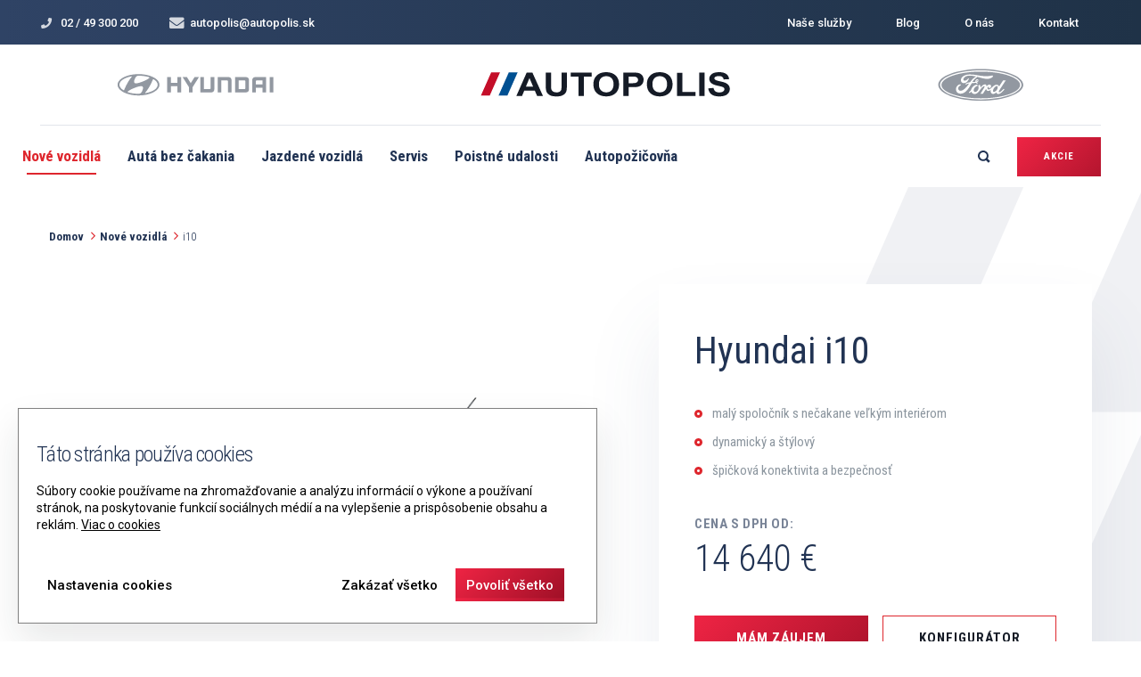

--- FILE ---
content_type: text/html; charset=UTF-8
request_url: https://autopolis.sk/nove-vozidla/hyundai/i10
body_size: 41774
content:
<!doctype html><html lang="sk"><head><title>Nové vozidlo Hyundai i10 za 14640.00 | AUTOPOLIS.sk</title><meta name="title" content="Nové vozidlo Hyundai i10 za 14640.00 | AUTOPOLIS.sk" /><meta name="robots" content="index, follow" /><meta name="description" content=" malý spoločník s nečakane veľkým interiérom dynamický a štýlový špičková konektivita a bezpečnosť " /><meta name="keywords" content="predaj, servis, hyundai, ford, autopolis, náhradné diely, autorizovaný servis, predaj vozidiel, výkup vozidiel, fleet, jazdené vozidlá" /><meta property="og:title" content="Nové vozidlo Hyundai i10 za 14640.00 | AUTOPOLIS.sk" /><meta property="og:type" content="website" /><meta property="og:description" content=" malý spoločník s nečakane veľkým interiérom dynamický a štýlový špičková konektivita a bezpečnosť " /><meta property="og:url" content="https://autopolis.sk/nove-vozidla/hyundai/i10" /><meta property="og:image" content="https://autopolis.sk/thumbor/vOCB4WTaA2fCNX7l9ej-_dYriIY=/fit-in/1200x630/filters:quality(95)/autopolis.sk/storage/app/uploads/public/669/a78/a62/669a78a62f5a9998449013.png" /><meta property="og:image:width" content="1200" /><meta property="og:image:height" content="630" /><meta property="og:image:alt"
          content="predaj, servis, hyundai, ford, autopolis, náhradné diely, autorizovaný servis, predaj vozidiel, výkup vozidiel, fleet, jazdené vozidlá" /><meta name="viewport" content="width=device-width, initial-scale=1, minimum-scale=1, maximum-scale=2"><meta name="msapplication-TileColor" content="#da532c"><meta name="theme-color" content="#ffffff"><meta name="google-site-verification" content="GLpIBxfNabpRhsA5fo1TDci3MtJ_2bUvSb7NFe3knUs" /><link rel="canonical" href="https://autopolis.sk/nove-vozidla/hyundai/i10" /><link rel="preload" href="https://autopolis.sk/themes/autopolis-portal/assets/public/js/theme.js?id=84d6129f9bbd2f64250c2e80d66cb525" as="script"><link rel="preload" href="https://autopolis.sk/themes/autopolis-portal/assets/public/css/bootstrap.css?id=a54a26ea0efa6178aa4a24eda561ca04" as="style"><link rel="preload" href="https://autopolis.sk/themes/autopolis-portal/assets/public/css/theme.css?id=e325c45ea696f58955b4c75192692db8" as="style"><link rel="preload" href="https://autopolis.sk/themes/autopolis-portal/assets/fonts/iconfont.css?2022-08-23" as="style"><link
    rel="stylesheet"
    href="https://autopolis.sk/themes/autopolis-portal/assets/public/css/bootstrap.css?id=a54a26ea0efa6178aa4a24eda561ca04" /><link
    rel="stylesheet"
    href="https://autopolis.sk/themes/autopolis-portal/assets/public/css/theme.css?id=e325c45ea696f58955b4c75192692db8" /><script src="https://autopolis.sk/themes/autopolis-portal/assets/lang/sk.js?v=1765965268"></script><script src="https://autopolis.sk/themes/autopolis-portal/assets/public/js/theme.js?id=84d6129f9bbd2f64250c2e80d66cb525" async defer></script><link
    rel="stylesheet"
    href="https://autopolis.sk/themes/autopolis-portal/assets/fonts/iconfont.css?2022-08-23" /><link
    rel="stylesheet"
    href="https://autopolis.sk/themes/autopolis-portal/assets/public/css/swiper.css?id=eb7250dbbf7c6e1c45fff2512ab42dfb" /><link
    rel="stylesheet"
    href="https://autopolis.sk/themes/autopolis-portal/assets/public/css/print.css?2022-08-23"
    media="print" /><link
    rel="apple-touch-icon"
    sizes="180x180"
    href="https://autopolis.sk/themes/autopolis-portal/assets/favicon/apple-touch-icon.png" /><link
    rel="icon"
    type="image/png"
    sizes="32x32"
    href="https://autopolis.sk/themes/autopolis-portal/assets/favicon/favicon-32x32.png" /><link
    rel="icon"
    type="image/png"
    sizes="16x16"
    href="https://autopolis.sk/themes/autopolis-portal/assets/favicon/favicon-16x16.png" /><link
    rel="mask-icon"
    href="https://autopolis.sk/themes/autopolis-portal/assets/favicon/safari-pinned-tab.svg"
    color="#5bbad5" /><link
    rel="manifest"
    href="https://autopolis.sk/themes/autopolis-portal/assets/favicon/site.webmanifest.json" /><link rel="preconnect" href="https://fonts.gstatic.com" /><link
    href="https://fonts.googleapis.com/css2?family=Roboto+Condensed:wght@300;400;700&family=Roboto:wght@300;400;500;700&display=swap"
    rel="stylesheet" /><link
    href="https://autopolis.sk/themes/autopolis-portal/assets/public/css/cookie.css?2022-08-23"
    rel="stylesheet" /></head><body data-csrf-token="oF3GFp1AULObk12fBk0wXv08ut4RchpIkh7gABD4"><div id="vue-app-wrapper"><backend-config :configs='{"activeLanguage":"sk","languages":[{"name":"Sk","code":"sk"},{"name":"En","code":"en"},{"name":"Hu","code":"hu"},{"name":"De","code":"de"}],"recaptchaSiteKey":"6Le29mMcAAAAABKGb0wli23lEHRAT3Fg5H-rdffT","homePageUrl":"https:\/\/autopolis.sk","contactPageUrl":"https:\/\/autopolis.sk\/kontakty","buyCarsPageUrl":"https:\/\/autopolis.sk\/vykup-vozidiel","actionPageUrl":"https:\/\/autopolis.sk\/akcie","postsPageUrl":"https:\/\/autopolis.sk\/blogy","comparisonPageUrl":"https:\/\/autopolis.sk\/porovnavanie-vozidiel","unlimitedVehiclesPageUrl":"https:\/\/autopolis.sk\/vozidla-bez-cakania","newVehiclesPageUrl":"https:\/\/autopolis.sk\/nove-vozidla","usedVehiclesPageUrl":"https:\/\/autopolis.sk\/jazdene-vozidla","insurancePageUrl":"https:\/\/autopolis.sk\/poistne-udalosti","insuranceFormPageUrl":"https:\/\/autopolis.sk\/poistne-udalosti\/nehodovy-formular","carWashPageUrl":"https:\/\/autopolis.sk\/autoumyvaren","servicePageUrl":"https:\/\/autopolis.sk\/servis\/nahradne-diely-a-prislusenstvo","insuranceEventsPageUrl":"https:\/\/autopolis.sk\/poistne-udalosti","testRacePageUrl":"https:\/\/autopolis.sk\/nase-sluzby\/testovacia-jazda","fleetPageUrl":"https:\/\/autopolis.sk\/sluzby\/fleetova-ponuka","vehiclesInsurancePageUrl":"https:\/\/autopolis.sk\/poistenie\/povinne-zmluvne-poistenie-online","gdprPageUrl":"https:\/\/autopolis.sk\/osobne-udaje","activeBrandParameter":"znacka"}'></backend-config><div class="sentinal"></div><header id="header" class="header d-print-none"><div class="header__top"><div class="container container__bigger"><div class="row"><div class="col-md-12 column"><div class="header-cell at-left"><a class="contact-info" href="tel:+421249300200"><i class="icon-phone"></i>
              02 / 49 300 200
            </a><a
              class="contact-info"
              href="mailto:autopolis@autopolis.sk?subject=Autopolis | web email"><i class="icon-envelope"></i>
              autopolis@autopolis.sk
            </a></div><div class="header-cell at-right"><ul class="top-menu"><li
                class=""><a href="https://autopolis.sk/sluzby">Naše služby</a><ul><li class=""><a href="https://autopolis.sk/vykup-vozidiel">Výkup vozidiel</a></li><li class=""><a href="https://autopolis.sk/sluzby/fleetova-ponuka">Fleetová ponuka</a></li><li class=""><a href="https://autopolis.sk/servis/nahradne-diely-a-prislusenstvo">Náhradné diely</a></li><li class=""><a href="https://autopolis.sk/poistne-udalosti">Poistné udalosti</a></li><li class=""><a href="https://autopolis.sk/nase-sluzby/testovacia-jazda">Testovacia jazda</a></li><li class=""><a href="/poistenie/povinne-zmluvne-poistenie-online">Poistenie online</a></li><li class=""><a href="https://autopolis.sk/autoumyvaren">Autoumyváreň</a></li></ul></li><li
                class=""><a href="https://autopolis.sk/blogy">Blog</a></li><li
                class=""><a href="https://autopolis.sk/o-nas">O nás</a><ul><li class=""><a href="https://autopolis.sk/o-nas/kariera">Kariéra</a></li><li class=""><a href="https://autopolis.sk/dualne-vzdelavanie">Duálne vzdelávanie</a></li><li class=""><a href="https://autopolis.sk/napisali-o-nas">Napísali o nás</a></li><li class=""><a href="https://autopolis.sk/napiste-riaditelovi">Napíšte riaditeľovi</a></li></ul></li><li
                class=""><a href="https://autopolis.sk/kontakty">Kontakt</a></li></ul></div></div></div></div></div><div class="header__logos"><div class="container container__bigger"><div class="row"><div class="col-md-12 column"><a
            class="logo hyundai"
            href="https://autopolis.sk/nove-vozidla/?znacka=Hyundai"
            data-store-action="saveGlobalBrand"
            data-store-data="hyundai"
          ><svg
              width="190"
              height="27"
              viewBox="0 0 185 26"
              fill="none"
              xmlns="http://www.w3.org/2000/svg"
            ><path
                d="M71.537 3.56494V10.3649H63.737V3.56494H59.437V21.6649H63.737V14.3649H71.537V21.6649H75.837V3.56494H71.537Z"
                fill="#9298A1"
              /><path
                d="M91.737 3.56494L87.237 10.765L82.737 3.56494H77.637L85.137 15.4649V21.765H89.437V15.4649L96.937 3.56494H91.737Z"
                fill="#9298A1"
              /><path
                d="M110.637 3.56494V16.8649C110.637 17.3649 110.237 17.765 109.737 17.765H102.837V3.56494H98.537V21.6649H111.337C112.437 21.6649 113.337 21.3649 114.037 20.6649C114.737 19.9649 115.037 19.0649 115.037 17.9649V3.56494H110.637Z"
                fill="#9298A1"
              /><path
                d="M131.737 3.56494H118.937V21.6649H123.237V7.46494H130.137C130.737 7.46494 131.037 7.86493 131.037 8.36493V21.6649H135.337V7.26495C135.337 6.16495 135.037 5.26494 134.337 4.56494C133.737 3.86494 132.837 3.56494 131.737 3.56494Z"
                fill="#9298A1"
              /><path
                d="M152.237 3.56494H139.437V21.6649H152.237C153.337 21.6649 154.237 21.3649 154.937 20.6649C155.637 19.9649 155.937 19.0649 155.937 17.9649V7.26495C155.937 6.16495 155.637 5.26494 154.937 4.56494C154.237 3.86494 153.337 3.56494 152.237 3.56494ZM151.637 8.46494V16.8649C151.637 17.3649 151.237 17.765 150.737 17.765H143.837V7.46494H150.737C151.237 7.46494 151.637 7.86494 151.637 8.46494Z"
                fill="#9298A1"
              /><path
                d="M163.437 3.56494C162.337 3.56494 161.437 3.86494 160.737 4.56494C160.037 5.26494 159.737 6.16495 159.737 7.26495V21.6649H164.037V16.0649H171.837V21.6649H176.137V3.56494H163.437ZM171.837 7.46494V12.1649H164.037V8.36493C164.037 7.96493 164.337 7.46494 164.937 7.46494H171.837Z"
                fill="#9298A1"
              /><path
                d="M180.337 21.6649H184.637V3.56494H180.337V21.6649Z"
                fill="#9298A1"
              /><path
                d="M25.637 25.265C39.237 25.265 50.337 19.5649 50.337 12.6649C50.337 5.66495 39.337 0.0649414 25.637 0.0649414C12.037 0.0649414 0.937012 5.76495 0.937012 12.6649C1.03701 19.5649 12.037 25.265 25.637 25.265ZM30.337 19.0649C29.937 20.0649 29.237 22.0649 27.637 22.8649C27.137 23.0649 26.537 23.265 26.037 23.265C25.937 23.265 25.837 23.265 25.737 23.265C21.137 23.265 16.937 22.6649 13.437 21.5649C13.437 21.5649 13.337 21.5649 13.337 21.4649C13.037 21.3649 12.837 21.1649 12.837 21.0649C12.837 20.8649 12.937 20.7649 13.037 20.6649C13.137 20.6649 13.137 20.5649 13.237 20.3649C14.037 19.7649 16.537 17.965 21.137 16.265C22.737 15.665 24.837 14.8649 26.937 14.4649C28.137 14.0649 32.737 13.3649 30.337 19.0649ZM42.737 6.36493C42.837 6.16493 42.937 6.06494 43.137 6.06494C43.237 6.06494 43.437 6.06495 43.637 6.26495C46.537 8.06495 48.237 10.2649 48.237 12.6649C48.237 17.0649 42.637 20.7649 34.637 22.3649C34.137 22.4649 33.737 22.4649 33.637 22.3649C33.537 22.2649 33.537 22.1649 33.637 21.9649C33.637 21.8649 33.737 21.7649 33.837 21.6649C38.237 16.5649 41.537 8.96495 42.437 6.76495C42.637 6.56495 42.737 6.46493 42.737 6.36493ZM21.137 6.16495C21.537 5.16495 22.237 3.16493 23.837 2.36493C24.337 2.16493 24.937 1.96494 25.437 1.96494C25.537 1.96494 25.637 1.96494 25.637 1.96494C30.237 1.96494 34.437 2.56495 37.937 3.66495C37.937 3.66495 38.037 3.66495 38.037 3.76495C38.337 3.86495 38.537 4.06495 38.537 4.16495C38.537 4.36495 38.437 4.46494 38.337 4.56494C38.237 4.66494 38.237 4.66495 38.137 4.76495C37.337 5.46495 34.837 7.26494 30.237 8.96494C28.637 9.56494 26.537 10.365 24.437 10.765C23.337 11.165 18.637 11.8649 21.137 6.16495ZM16.637 2.86493C17.137 2.76493 17.537 2.76493 17.637 2.86493C17.737 2.96493 17.737 3.06495 17.637 3.26495C17.537 3.36495 17.537 3.46494 17.437 3.56494C13.037 8.66494 9.73701 16.2649 8.83701 18.4649C8.73701 18.6649 8.73701 18.7649 8.63701 18.8649C8.53701 19.0649 8.43701 19.1649 8.23701 19.1649C8.13701 19.1649 7.93701 19.1649 7.73701 18.9649C4.83701 17.1649 3.13701 14.9649 3.13701 12.5649C3.03701 8.26494 8.63701 4.56493 16.637 2.86493Z"
                fill="#9298A1"
              /></svg></a><a
            class="main-logo"
            href="https://autopolis.sk"
          ><svg
              width="280"
              height="28"
              xmlns="http://www.w3.org/2000/svg"
              version="1.1"
              viewBox="0 0 280 28"
            ><g><g><g><g><path
                        d="M50.44354,16.33752l4.02856,-9.74509l4.12659,9.74509zM57.74609,0.48h-6.3913l-11.58478,26.26967h6.36658l2.46716,-5.96692h11.89337l2.59167,5.96692h6.53143z"
                        fill="#151b26"
                        fill-opacity="1"
                      /></g><g><path
                        d="M72.72998,0.48v0h6.00763v0v14.25803c0,2.26196 0.07507,3.72876 0.26239,4.40039c0.22021,1.07791 0.83197,1.9408 1.8009,2.59503c0.96704,0.65334 2.28943,0.97817 3.96991,0.97817c1.70618,0 2.99011,-0.30836 3.85736,-0.92692c0.86633,-0.61765 1.37183,-1.37347 1.56415,-2.27203c0.17676,-0.8949 0.26373,-2.38732 0.26373,-4.51268v-14.52v0h6.00854v0v13.81332c0,3.15961 -0.16211,5.39046 -0.4646,6.70667c-0.34863,1.29072 -0.94757,2.39242 -1.81848,3.28824c-0.87366,0.89764 -2.04126,1.61228 -3.50385,2.143c-1.46155,0.56876 -3.37103,0.79884 -5.67767,0.79884c-2.88861,0 -5,-0.29007 -6.51239,-0.86929c-1.48761,-0.58196 -2.62836,-1.36078 -3.48761,-2.26196c-0.84778,-0.92601 -1.40735,-1.89777 -1.67749,-2.91438c-0.39471,-1.50614 -0.59161,-3.73241 -0.59161,-6.67607v-14.02837v0z"
                        fill="#151b26"
                        fill-opacity="1"
                      /></g><g><path
                        d="M109.50549,26.74967v0v-21.82261v0h-8.8255v0v-4.44706v0h23.58533v0v4.44614v0h-8.75226v0v21.82353v0z"
                        fill="#151b26"
                        fill-opacity="1"
                      /></g><g><path
                        d="M134.65283,6.7804c1.51105,-1.50616 3.50476,-2.26105 5.97278,-2.26105c2.47174,0 4.45264,0.74301 5.94629,2.23359c1.49182,1.48876 2.23907,3.74432 2.23907,6.77126c0,3.0617 -0.81097,5.35934 -2.29773,6.89111c-1.51324,1.53085 -3.51324,2.29673 -5.88763,2.29673c-2.38928,0 -4.35913,-0.77137 -5.91327,-2.31503c-1.55225,-1.54459 -2.32977,-3.8102 -2.32977,-6.79778c0,-3.03974 0.75555,-5.31268 2.27026,-6.81882zM130.1004,23.64902c2.6073,2.35098 6.11938,3.58235 10.53625,3.58235c4.36334,0 7.84833,-1.23137 10.45557,-3.60248c2.6073,-2.40105 3.90778,-5.72536 3.90778,-9.9766c0,-4.28876 -1.31061,-7.65229 -3.9389,-10.04249c-2.62738,-2.40746 -6.12848,-3.6098 -10.50507,-3.6098c-2.41949,0 -4.55603,0.3468 -6.40228,1c-1.39386,0.55647 -2.67322,1.34706 -3.83997,2.41307c-1.16852,1.0651 -2.0907,2.26837 -2.7666,3.58693c-0.9057,1.84471 -1.35718,4.09569 -1.35718,6.77673c0,4.22327 1.30225,7.48038 3.9104,9.87228z"
                        fill="#151b26"
                        fill-opacity="1"
                      /></g><g><path
                        d="M165.7276,4.92798h2.89575c2.15942,0 3.59723,0.07202 4.31152,0.17843c0.97168,0.15647 1.77484,0.54536 2.40948,1.17033c0.65564,0.62405 0.95056,1.41556 0.95056,2.3745c0,0.78053 -0.22437,1.46407 -0.67676,2.05242c-0.45331,0.58562 -1.07788,1.01843 -1.87097,1.29634c-0.74719,0.27294 -2.37555,0.41111 -4.74719,0.41111h-3.2724zM165.7276,26.74967v-9.89243h3.91229c2.71625,0 4.79138,-0.12717 6.22278,-0.3779c1.05408,-0.20406 2.13733,-0.61857 3.13733,-1.24811c1,-0.62405 1.83453,-1.49242 2.49664,-2.59137c0.66211,-1.09804 0.99274,-2.45595 0.99274,-4.06915c0,-2.09451 -0.57605,-3.80013 -1.72266,-5.12234c-1.14929,-1.32131 -2.5752,-2.1787 -4.27856,-2.57491c-1.10809,-0.25987 -3.48816,-0.39346 -7.13586,-0.39346h-9.63232v26.26967z"
                        fill="#151b26"
                        fill-opacity="1"
                      /></g><g><path
                        d="M194.66193,6.7804c1.51105,-1.50616 3.50476,-2.26105 5.97461,-2.26105c2.47083,0 4.45074,0.74301 5.94537,2.23359c1.49182,1.48876 2.24091,3.74432 2.24091,6.77126c0,3.0617 -0.76923,5.35934 -2.30048,6.89111c-1.52234,1.53085 -3.52234,2.29673 -5.8858,2.29673c-2.38837,0 -4.36096,-0.77137 -5.9151,-2.31503c-1.55133,-1.54459 -2.32886,-3.8102 -2.32886,-6.79778c0,-3.03974 0.75555,-5.31268 2.26935,-6.81882zM190.11133,23.64902c2.60638,2.35098 6.11749,3.58235 10.53528,3.58235c4.35339,0 7.84656,-1.23137 10.45837,-3.60248c2.60449,-2.40105 3.89502,-5.72536 3.89502,-9.9766c0,-4.28876 -1.29968,-7.65229 -3.92706,-10.04249c-2.62653,-2.40746 -6.13031,-3.6098 -10.50415,-3.6098c-2.42041,0 -4.56879,0.3468 -6.40411,1c-1.39294,0.55647 -2.6723,1.34706 -3.8418,2.41307c-1.16669,1.0651 -2.08984,2.26837 -2.76294,3.58693c-0.90662,1.84471 -1.35992,4.09569 -1.35992,6.77673c0,4.22327 1.30316,7.48038 3.91132,9.87228z"
                        fill="#151b26"
                        fill-opacity="1"
                      /></g><g><path
                        d="M219.88,26.74824v0v-26.04824v0h6.00854v0v21.60118v0h14.90631v0v4.44706v0z"
                        fill="#151b26"
                        fill-opacity="1"
                      /></g><g><path
                        d="M244.90997,26.74967v0v-26.26967v0h6.00763v0v26.26967v0z"
                        fill="#151b26"
                        fill-opacity="1"
                      /></g><g><path
                        d="M255,18.22837l5.89832,-0.51883c0.34985,1.73399 1.10168,3.0068 2.10168,3.82118c1.10815,0.81162 2.5542,1.21973 4.38031,1.21973c1.92865,0 3.3811,-0.36236 4.36194,-1.08889c0.97803,-0.72195 1.4671,-1.56927 1.4671,-2.54013c0,-0.62314 -0.20935,-1.12144 -0.6145,-1.58849c-0.41486,-0.4383 -1.13287,-0.81712 -2.15765,-1.14014c-0.70056,-0.21777 -2.29865,-0.60209 -4.79504,-1.15935c-3.21082,-0.70823 -5.46454,-1.57934 -6.7558,-2.60601c-1.82245,-1.44941 -2.73364,-3.21085 -2.73364,-5.29163c0,-1.33582 0.4295,-2.59229 1.28668,-3.7553c0.85809,-1.16758 2.09076,-2.05516 3.70435,-2.6664c1.61182,-0.61124 3.55786,-0.91412 5.85626,-0.91412c3.70831,0 6.51337,0.72288 8.39532,2.16954c1.88654,1.4485 2.87469,3.3783 2.96899,5.83046l-6.00757,0.1502c-0.25739,-1.34327 -0.80408,-2.30863 -1.64844,-2.89791c-0.83978,-0.58928 -2.099,-0.88209 -3.78223,-0.88209c-1.73541,0 -3.09631,0.31751 -4.0799,0.94705c-0.63007,0.40719 -0.94781,0.94981 -0.94781,1.62785c0,0.62131 0.29578,1.15202 0.89105,1.59307c0.75555,0.55817 2.58801,1.14837 5.50116,1.76144c2.91406,0.61491 5.06891,1.2481 6.46277,1.90235c1.39478,0.65242 2.49097,1.54641 3.24664,2.68013c0.82129,1.11791 1.21509,2.53281 1.21509,4.20092c0,1.5098 -0.47253,2.91699 -1.42041,4.24575c-0.94507,1.31857 -2.28485,2.29948 -4.01392,2.94c-1.78076,0.64052 -3.88751,0.96261 -6.46912,0.96261c-3.76208,0 -6.64685,-0.76588 -8.66071,-2.30222c-2.01746,-1.53085 -3.22083,-3.76627 -3.65094,-6.70078z"
                        fill="#151b26"
                        fill-opacity="1"
                      /></g></g><g><g><path
                        d="M11.487,0.37v0l-11.487,25.8876v0h9.90924v0l11.47974,-25.8876v0z"
                        fill="#c40e29"
                        fill-opacity="1"
                      /></g><g><path
                        d="M31.23309,0.37v0l-11.4231,25.8876v0h9.90381v0l11.42395,-25.8876v0z"
                        fill="#005092"
                        fill-opacity="1"
                      /></g></g></g></g></svg></a><a
            class="logo ford"
            href="https://autopolis.sk/nove-vozidla/?znacka=Ford"
            data-store-action="saveGlobalBrand"
            data-store-data="ford"
          ><svg
              width="128"
              height="47"
              viewBox="0 0 86 33"
              fill="none"
              xmlns="http://www.w3.org/2000/svg"
            ><path
                fill-rule="evenodd"
                clip-rule="evenodd"
                d="M42.7999 3.1001C21.1999 3.1001 3.69995 9.1001 3.69995 16.4001C3.69995 23.7001 21.1999 29.7001 42.7999 29.7001C64.3999 29.7001 81.9 23.7001 81.9 16.4001C81.8 9.1001 64.2999 3.1001 42.7999 3.1001ZM22.7 25.1001C20.3 25.1001 18.4 23.7001 18.1 21.2001C18 19.8001 18.4 18.6001 19.1 17.6001C19.8 16.7001 20.9 16.0001 21.9 15.8001C22.1999 15.7001 22.6999 15.8001 22.7999 16.0001C23.0999 16.3001 23 16.7001 22.7 16.8001C21.9 17.2001 21 17.8001 20.6 18.7001C20.2 19.4001 20.2 20.3001 20.7 21.2001C21.6 22.6001 24.2 22.6001 26.6 20.3001C26.9961 20.07 27.3487 19.6963 27.7152 19.3077C27.9038 19.1078 28.0961 18.9039 28.2999 18.7001C29.1589 17.763 29.5301 17.2528 30.3181 16.1695C30.5392 15.8656 30.7933 15.5163 31.1 15.1001V15.0001H31C30.1 15.0001 29.1999 15.3001 28.4 15.9001C28.1999 16.1001 27.8 16.0001 27.7 15.8001C27.5 15.6001 27.6999 15.2001 27.9 15.0001C29.1999 14.1001 30.6 13.9001 32 13.7001C32 13.7001 32.1 13.7001 32.2 13.6001C32.3549 13.3935 32.4965 13.2002 32.6334 13.0134C33.0265 12.4769 33.3808 11.9934 33.9 11.4001C34.5 10.6001 35.2999 9.9001 36 9.4001C36.9 8.7001 37.4 8.4001 38 8.1001C38.0999 8.0001 38 7.9001 37.9 7.9001C37.609 7.84555 37.3181 7.78935 37.0272 7.73316C34.1181 7.17117 31.209 6.60919 28.2999 7.7001C26.0999 8.5001 25.2 10.2001 25.6 11.4001C25.9 12.2001 27 12.3001 28 11.9001C28.7999 11.5001 29.6 10.8001 30.2 10.0001C30.5 9.5001 31.1999 9.9001 30.7999 10.7001C29.9 12.9001 28.1 14.6001 26 14.6001C24.2 14.7001 23 13.3001 23 11.7001C23 8.4001 26.6 6.3001 30.3 6.0001C33.699 5.71323 36.8437 6.2493 40.0554 6.7968C41.322 7.01272 42.599 7.2304 43.9 7.4001C47.4 7.8001 50.7 7.8001 54.2 7.0001C54.6 6.9001 54.9 7.2001 54.9 7.6001C54.9 8.2001 54.4 8.8001 53.2 9.4001C51.9 10.1001 50.5 10.3001 49.0999 10.3001C46.6928 10.3001 44.4275 9.68517 42.174 9.07343C41.1509 8.79572 40.1303 8.51866 39.0999 8.3001C39.0999 8.4001 39.0999 8.6001 39 8.7001C37.0999 10.1001 35.5 11.5001 34.4 13.4001V13.5001C35.4 13.4001 36.2 13.4001 37.2 13.4001C37.4 13.4001 37.4 13.3001 37.4 13.2001C37.3 12.5001 37.5 11.8001 38.0999 11.2001C38.6999 10.7001 39.5 10.6001 40 11.0001C40.5999 11.4001 40.5 12.2001 40.2 12.8001C40 13.5001 39.5 13.8001 39 14.0001C39 14.0001 38.9 14.0001 38.9 14.1001C38.9 14.2364 39.2248 14.419 39.4636 14.5532C39.5753 14.616 39.6681 14.6682 39.7 14.7001C39.778 14.7782 39.7342 14.8563 39.6636 14.9819C39.6438 15.0172 39.6219 15.0563 39.5999 15.1001C39.5 15.2001 39.3999 15.3001 39.2999 15.3001C39.2 15.3001 39.0999 15.3001 39 15.2001C38.9513 15.1676 38.9 15.1352 38.8473 15.1019C38.5754 14.9299 38.2675 14.7352 38.0999 14.4001C38 14.3001 38 14.3001 37.7 14.3001C37.1444 14.3557 36.4345 14.4112 35.7247 14.4668C35.1568 14.5112 34.5888 14.5557 34.0999 14.6001C33.7999 14.6001 33.7999 14.7001 33.7999 14.8001C33.5294 15.2298 33.2588 15.6671 32.9871 16.1064C31.5513 18.4271 30.0816 20.8025 28.4 22.4001C26.2999 24.5001 24.5 25.0001 22.7 25.1001ZM65.0615 15.7842C63.1906 18.6798 60.9359 22.1691 60.7 22.7001C60.6 23.0001 60.6 23.2001 60.7 23.4001C61 23.8001 61.7 23.6001 62.2 23.3001C63.2851 22.5489 64.1612 21.6583 65.0027 20.8028C65.1694 20.6334 65.3347 20.3654 65.5 20.3001C65.5381 20.3001 65.5763 20.2855 65.609 20.273C65.6618 20.2529 65.7 20.2383 65.7 20.3001C65.8999 20.3001 66.0999 20.6001 66.2 20.8001C66.2999 20.9001 66.2 21.0001 66.2 21.0001C65.2 22.2001 64.1 23.4001 63 24.2001C61.2999 25.5001 59.7 25.8001 58.9 25.0001C58.6 24.7001 58.4 24.3001 58.4 23.9001C58.4 23.7001 58.2999 23.7001 58.2 23.8001C57.2 24.8001 55.5 25.8001 54 25.1001C52.7 24.5001 52.4 22.9001 52.7 21.6001C52.7 21.6001 52.7 21.4001 52.5 21.5001C52.2 21.7001 51.9 21.9001 51.4 22.1001C50.9 22.3001 50.5999 22.4001 50.0999 22.4001C49.5 22.4001 48.9 22.1001 48.5 21.5001C48.2999 21.2001 48.2 20.7001 48.2 20.3001C48.2 20.3001 48.0999 20.2001 48.0999 20.3001C47 21.8001 46 23.3001 45 25.0001C44.9 25.1001 44.8999 25.1001 44.7999 25.1001H42.7C42.6 25.1001 42.5 25.0001 42.5999 24.9001C42.7156 24.6977 42.9649 24.3115 43.2924 23.8043C44.0978 22.5569 45.3758 20.5774 46.2999 18.8001C46.7 18.1001 46.6 17.8001 46.4 17.6001C46.1 17.4001 45.5 17.7001 45 18.1001C43.7 19.1001 42.5 20.7001 42 21.4001C41.9158 21.5124 41.8237 21.6404 41.7171 21.7886C41.4439 22.1684 41.0753 22.6809 40.5 23.4001C39.0999 24.9001 37.2999 25.8001 35.5 25.2001C34.5 24.9001 33.7999 24.1001 33.5999 23.2001C33.5 23.0001 33.3999 23.0001 33.2999 23.1001C33 23.5001 32.3999 24.0001 31.9 24.3001C31.8499 24.3001 31.7999 24.3251 31.75 24.3501C31.7 24.3751 31.65 24.4001 31.6 24.4001C31.5 24.4001 31.1 23.8001 31.1 23.7001C31 23.6001 31.1 23.5001 31.2 23.4001C31.9 22.8001 32.2999 22.4001 32.5999 22.1001C32.7999 21.8001 33 21.5001 33.2 21.0001C33.6 19.9001 34.5999 17.9001 36.5 16.9001C37.2 16.5001 38 16.2001 38.7999 16.1001C39.2 16.1001 39.4 16.1001 39.5 16.4001C39.5 16.5001 39.6 16.8001 39.7 17.0001C39.7 17.1001 39.6999 17.2001 39.5999 17.2001C38.5 17.6001 37.2999 18.3001 36.5999 19.3001C35.6999 20.5001 35.5 21.9001 36.0999 22.8001C36.5 23.4001 37.2 23.5001 37.9 23.3001C38.9 23.0001 39.7999 22.0001 40.2 21.0001C40.7 19.8001 40.8 18.5001 40.3 17.3001C40.3 17.1001 40.3 16.9001 40.5 16.8001C40.7999 16.6001 41.0999 16.4001 41.2999 16.3001C41.5 16.2001 41.8 16.3001 41.9 16.5001C42.3 17.1001 42.5 17.8001 42.5 18.6001C42.5 18.8001 42.6 18.8001 42.7 18.7001C42.9371 18.463 43.1628 18.2143 43.3847 17.9698C43.818 17.4925 44.2371 17.0307 44.7 16.7001C45.2999 16.2001 46.2 15.8001 47 15.8001C48 15.8001 48.5 16.5001 48.5 17.7001C48.5 17.9001 48.6 17.8001 48.7 17.7001C49 17.3001 49.2 17.1001 49.5 16.8001C50.2 16.2001 50.8999 16.0001 51.5999 16.0001C52.5 16.1001 53.1999 16.9001 53.0999 17.9001C53 18.5001 52.6999 19.1001 52.0999 19.3001C51.5999 19.5001 51.1 19.5001 50.7 19.1001C50.3 18.8001 50.3 18.4001 50.3 18.0001C50.3 17.9001 50.2999 17.8001 50.2 17.9001C49.2999 18.8001 49.2 20.0001 49.7999 20.6001C50.3999 21.2001 51.3999 20.8001 52.0999 20.3001C52.9245 19.7927 53.6283 19.1244 54.3135 18.4738C54.7086 18.0986 55.0976 17.7293 55.5 17.4001C56.2999 16.8001 57.0999 16.3001 58.0999 16.2001C58.5999 16.1001 59.2 16.2001 59.7 16.4001C60.3 16.7001 60.8 17.3001 60.9 17.8001C60.9 18.0001 61 18.0001 61.0999 17.8001C61.6999 16.9001 64.6 12.5001 64.9 12.0001C65 11.9001 65.1 11.8001 65.2 11.8001H67.3C67.6 11.6001 67.5999 11.7001 67.5999 11.8001C67.477 12.0461 66.3617 13.7721 65.0615 15.7842ZM59.2 17.5998C58.5 17.1998 57.3 17.8998 56.3 19.0998C55.5 20.0998 55 21.1998 55 22.1998C55 22.5998 55.1 22.9998 55.4 23.1998C56.1 23.5998 57 22.9998 57.6 22.4998C58 22.1998 58.4 21.7998 58.7 21.3998C58.7929 21.245 58.8858 21.1094 58.9757 20.9781C59.1762 20.6853 59.3619 20.3141 59.5 19.9998V19.8998C59.4 19.8998 59.3 19.7998 59.3 19.6998V19.5998C59.8 18.8998 60 17.9998 59.2 17.5998ZM38.5999 13.1C38.5999 13.1 38.4999 13 38.4999 12.9C38.3999 12.6 38.4999 12.1 38.9999 11.8C39.1999 11.6 39.3999 11.6 39.5999 11.7C39.7999 11.8 39.6999 12.2 39.4999 12.5C39.2999 12.8 38.8999 13 38.5999 13.1Z"
                fill="#9298A1"
              /><path
                d="M42.8 0.5C19.3 0.5 0.5 7.5 0.5 16.3C0.5 25.1 19.5 32.1 42.8 32.1C66.1 32.1 85.1 25 85.1 16.3C85.1 7.6 66.1 0.5 42.8 0.5ZM42.8 30.8C20.3 30.8 2.3 24.3 2.3 16.3C2.3 8.3 20.3 1.8 42.8 1.8C65.2 1.8 83.3 8.3 83.3 16.3C83.2 24.3 65.1 30.8 42.8 30.8Z"
                fill="#9298A1"
              /></svg></a></div></div></div></div><div class="header__main-menu"><div class="container container__bigger"><div class="row"><div class="col-md-12 column"><div class="main-menu__wrapper"><div class="header-cell at-left"><a
                class="fixed-main-logo"
                href="https://autopolis.sk"
              ><svg
                  width="160"
                  height="32"
                  xmlns="http://www.w3.org/2000/svg"
                  version="1.1"
                  viewBox="0 0 280 28"
                ><g><g><g><g><path
                            d="M50.44354,16.33752l4.02856,-9.74509l4.12659,9.74509zM57.74609,0.48h-6.3913l-11.58478,26.26967h6.36658l2.46716,-5.96692h11.89337l2.59167,5.96692h6.53143z"
                            fill="#151b26"
                            fill-opacity="1"
                          /></g><g><path
                            d="M72.72998,0.48v0h6.00763v0v14.25803c0,2.26196 0.07507,3.72876 0.26239,4.40039c0.22021,1.07791 0.83197,1.9408 1.8009,2.59503c0.96704,0.65334 2.28943,0.97817 3.96991,0.97817c1.70618,0 2.99011,-0.30836 3.85736,-0.92692c0.86633,-0.61765 1.37183,-1.37347 1.56415,-2.27203c0.17676,-0.8949 0.26373,-2.38732 0.26373,-4.51268v-14.52v0h6.00854v0v13.81332c0,3.15961 -0.16211,5.39046 -0.4646,6.70667c-0.34863,1.29072 -0.94757,2.39242 -1.81848,3.28824c-0.87366,0.89764 -2.04126,1.61228 -3.50385,2.143c-1.46155,0.56876 -3.37103,0.79884 -5.67767,0.79884c-2.88861,0 -5,-0.29007 -6.51239,-0.86929c-1.48761,-0.58196 -2.62836,-1.36078 -3.48761,-2.26196c-0.84778,-0.92601 -1.40735,-1.89777 -1.67749,-2.91438c-0.39471,-1.50614 -0.59161,-3.73241 -0.59161,-6.67607v-14.02837v0z"
                            fill="#151b26"
                            fill-opacity="1"
                          /></g><g><path
                            d="M109.50549,26.74967v0v-21.82261v0h-8.8255v0v-4.44706v0h23.58533v0v4.44614v0h-8.75226v0v21.82353v0z"
                            fill="#151b26"
                            fill-opacity="1"
                          /></g><g><path
                            d="M134.65283,6.7804c1.51105,-1.50616 3.50476,-2.26105 5.97278,-2.26105c2.47174,0 4.45264,0.74301 5.94629,2.23359c1.49182,1.48876 2.23907,3.74432 2.23907,6.77126c0,3.0617 -0.81097,5.35934 -2.29773,6.89111c-1.51324,1.53085 -3.51324,2.29673 -5.88763,2.29673c-2.38928,0 -4.35913,-0.77137 -5.91327,-2.31503c-1.55225,-1.54459 -2.32977,-3.8102 -2.32977,-6.79778c0,-3.03974 0.75555,-5.31268 2.27026,-6.81882zM130.1004,23.64902c2.6073,2.35098 6.11938,3.58235 10.53625,3.58235c4.36334,0 7.84833,-1.23137 10.45557,-3.60248c2.6073,-2.40105 3.90778,-5.72536 3.90778,-9.9766c0,-4.28876 -1.31061,-7.65229 -3.9389,-10.04249c-2.62738,-2.40746 -6.12848,-3.6098 -10.50507,-3.6098c-2.41949,0 -4.55603,0.3468 -6.40228,1c-1.39386,0.55647 -2.67322,1.34706 -3.83997,2.41307c-1.16852,1.0651 -2.0907,2.26837 -2.7666,3.58693c-0.9057,1.84471 -1.35718,4.09569 -1.35718,6.77673c0,4.22327 1.30225,7.48038 3.9104,9.87228z"
                            fill="#151b26"
                            fill-opacity="1"
                          /></g><g><path
                            d="M165.7276,4.92798h2.89575c2.15942,0 3.59723,0.07202 4.31152,0.17843c0.97168,0.15647 1.77484,0.54536 2.40948,1.17033c0.65564,0.62405 0.95056,1.41556 0.95056,2.3745c0,0.78053 -0.22437,1.46407 -0.67676,2.05242c-0.45331,0.58562 -1.07788,1.01843 -1.87097,1.29634c-0.74719,0.27294 -2.37555,0.41111 -4.74719,0.41111h-3.2724zM165.7276,26.74967v-9.89243h3.91229c2.71625,0 4.79138,-0.12717 6.22278,-0.3779c1.05408,-0.20406 2.13733,-0.61857 3.13733,-1.24811c1,-0.62405 1.83453,-1.49242 2.49664,-2.59137c0.66211,-1.09804 0.99274,-2.45595 0.99274,-4.06915c0,-2.09451 -0.57605,-3.80013 -1.72266,-5.12234c-1.14929,-1.32131 -2.5752,-2.1787 -4.27856,-2.57491c-1.10809,-0.25987 -3.48816,-0.39346 -7.13586,-0.39346h-9.63232v26.26967z"
                            fill="#151b26"
                            fill-opacity="1"
                          /></g><g><path
                            d="M194.66193,6.7804c1.51105,-1.50616 3.50476,-2.26105 5.97461,-2.26105c2.47083,0 4.45074,0.74301 5.94537,2.23359c1.49182,1.48876 2.24091,3.74432 2.24091,6.77126c0,3.0617 -0.76923,5.35934 -2.30048,6.89111c-1.52234,1.53085 -3.52234,2.29673 -5.8858,2.29673c-2.38837,0 -4.36096,-0.77137 -5.9151,-2.31503c-1.55133,-1.54459 -2.32886,-3.8102 -2.32886,-6.79778c0,-3.03974 0.75555,-5.31268 2.26935,-6.81882zM190.11133,23.64902c2.60638,2.35098 6.11749,3.58235 10.53528,3.58235c4.35339,0 7.84656,-1.23137 10.45837,-3.60248c2.60449,-2.40105 3.89502,-5.72536 3.89502,-9.9766c0,-4.28876 -1.29968,-7.65229 -3.92706,-10.04249c-2.62653,-2.40746 -6.13031,-3.6098 -10.50415,-3.6098c-2.42041,0 -4.56879,0.3468 -6.40411,1c-1.39294,0.55647 -2.6723,1.34706 -3.8418,2.41307c-1.16669,1.0651 -2.08984,2.26837 -2.76294,3.58693c-0.90662,1.84471 -1.35992,4.09569 -1.35992,6.77673c0,4.22327 1.30316,7.48038 3.91132,9.87228z"
                            fill="#151b26"
                            fill-opacity="1"
                          /></g><g><path
                            d="M219.88,26.74824v0v-26.04824v0h6.00854v0v21.60118v0h14.90631v0v4.44706v0z"
                            fill="#151b26"
                            fill-opacity="1"
                          /></g><g><path
                            d="M244.90997,26.74967v0v-26.26967v0h6.00763v0v26.26967v0z"
                            fill="#151b26"
                            fill-opacity="1"
                          /></g><g><path
                            d="M255,18.22837l5.89832,-0.51883c0.34985,1.73399 1.10168,3.0068 2.10168,3.82118c1.10815,0.81162 2.5542,1.21973 4.38031,1.21973c1.92865,0 3.3811,-0.36236 4.36194,-1.08889c0.97803,-0.72195 1.4671,-1.56927 1.4671,-2.54013c0,-0.62314 -0.20935,-1.12144 -0.6145,-1.58849c-0.41486,-0.4383 -1.13287,-0.81712 -2.15765,-1.14014c-0.70056,-0.21777 -2.29865,-0.60209 -4.79504,-1.15935c-3.21082,-0.70823 -5.46454,-1.57934 -6.7558,-2.60601c-1.82245,-1.44941 -2.73364,-3.21085 -2.73364,-5.29163c0,-1.33582 0.4295,-2.59229 1.28668,-3.7553c0.85809,-1.16758 2.09076,-2.05516 3.70435,-2.6664c1.61182,-0.61124 3.55786,-0.91412 5.85626,-0.91412c3.70831,0 6.51337,0.72288 8.39532,2.16954c1.88654,1.4485 2.87469,3.3783 2.96899,5.83046l-6.00757,0.1502c-0.25739,-1.34327 -0.80408,-2.30863 -1.64844,-2.89791c-0.83978,-0.58928 -2.099,-0.88209 -3.78223,-0.88209c-1.73541,0 -3.09631,0.31751 -4.0799,0.94705c-0.63007,0.40719 -0.94781,0.94981 -0.94781,1.62785c0,0.62131 0.29578,1.15202 0.89105,1.59307c0.75555,0.55817 2.58801,1.14837 5.50116,1.76144c2.91406,0.61491 5.06891,1.2481 6.46277,1.90235c1.39478,0.65242 2.49097,1.54641 3.24664,2.68013c0.82129,1.11791 1.21509,2.53281 1.21509,4.20092c0,1.5098 -0.47253,2.91699 -1.42041,4.24575c-0.94507,1.31857 -2.28485,2.29948 -4.01392,2.94c-1.78076,0.64052 -3.88751,0.96261 -6.46912,0.96261c-3.76208,0 -6.64685,-0.76588 -8.66071,-2.30222c-2.01746,-1.53085 -3.22083,-3.76627 -3.65094,-6.70078z"
                            fill="#151b26"
                            fill-opacity="1"
                          /></g></g><g><g><path
                            d="M11.487,0.37v0l-11.487,25.8876v0h9.90924v0l11.47974,-25.8876v0z"
                            fill="#c40e29"
                            fill-opacity="1"
                          /></g><g><path
                            d="M31.23309,0.37v0l-11.4231,25.8876v0h9.90381v0l11.42395,-25.8876v0z"
                            fill="#005092"
                            fill-opacity="1"
                          /></g></g></g></g></svg></a><ul
                id="main-menu"
                class="main-menu"
              ><li
                  class="active menu-new-vehicles"
                ><a
                    href="https://autopolis.sk/nove-vozidla"
                    class="main-menu-link"
                  >Nové vozidlá</a></li><li
                  class=" menu-unlimited-vehicles"
                ><a
                    href="https://autopolis.sk/vozidla-bez-cakania"
                    class="main-menu-link"
                  >Autá bez čakania</a></li><li
                  class=" menu-used-vehicles"
                ><a
                    href="https://autopolis.sk/jazdene-vozidla"
                    class="main-menu-link"
                  >Jazdené vozidlá</a></li><li
                  class=" menu-service"
                ><a
                    href="https://autopolis.sk/servis"
                    class="main-menu-link"
                  >Servis</a></li><li
                  class=" menu-insurance-events"
                ><a
                    href="https://autopolis.sk/poistne-udalosti"
                    class="main-menu-link"
                  >Poistné udalosti</a></li><li
                  class=" menu-rental-vehicles"
                ><a
                    href="https://autopolis.sk/autopozicovna"
                    class="main-menu-link"
                  >Autopožičovňa</a></li></ul></div><div class="header-cell at-right"><header-search-button></header-search-button><a href="https://autopolis.sk/akcie" class="btn primary smaller">Akcie</a></div></div></div></div></div></div></header><header class="mobile-header"><div class="mobile-header__logos"><a
            href="https://autopolis.sk"
            class="main-logo"
        ><svg
            width="280"
            height="28"
            xmlns="http://www.w3.org/2000/svg"
            viewBox="0 0 280 28"
            ><g><g><g><g><path
                        d="M50.44354,16.33752l4.02856,-9.74509l4.12659,9.74509zM57.74609,0.48h-6.3913l-11.58478,26.26967h6.36658l2.46716,-5.96692h11.89337l2.59167,5.96692h6.53143z"
                        fill="#151b26"
                        fill-opacity="1"
                    /></g><g><path
                        d="M72.72998,0.48v0h6.00763v0v14.25803c0,2.26196 0.07507,3.72876 0.26239,4.40039c0.22021,1.07791 0.83197,1.9408 1.8009,2.59503c0.96704,0.65334 2.28943,0.97817 3.96991,0.97817c1.70618,0 2.99011,-0.30836 3.85736,-0.92692c0.86633,-0.61765 1.37183,-1.37347 1.56415,-2.27203c0.17676,-0.8949 0.26373,-2.38732 0.26373,-4.51268v-14.52v0h6.00854v0v13.81332c0,3.15961 -0.16211,5.39046 -0.4646,6.70667c-0.34863,1.29072 -0.94757,2.39242 -1.81848,3.28824c-0.87366,0.89764 -2.04126,1.61228 -3.50385,2.143c-1.46155,0.56876 -3.37103,0.79884 -5.67767,0.79884c-2.88861,0 -5,-0.29007 -6.51239,-0.86929c-1.48761,-0.58196 -2.62836,-1.36078 -3.48761,-2.26196c-0.84778,-0.92601 -1.40735,-1.89777 -1.67749,-2.91438c-0.39471,-1.50614 -0.59161,-3.73241 -0.59161,-6.67607v-14.02837v0z"
                        fill="#151b26"
                        fill-opacity="1"
                    /></g><g><path
                        d="M109.50549,26.74967v0v-21.82261v0h-8.8255v0v-4.44706v0h23.58533v0v4.44614v0h-8.75226v0v21.82353v0z"
                        fill="#151b26"
                        fill-opacity="1"
                    /></g><g><path
                        d="M134.65283,6.7804c1.51105,-1.50616 3.50476,-2.26105 5.97278,-2.26105c2.47174,0 4.45264,0.74301 5.94629,2.23359c1.49182,1.48876 2.23907,3.74432 2.23907,6.77126c0,3.0617 -0.81097,5.35934 -2.29773,6.89111c-1.51324,1.53085 -3.51324,2.29673 -5.88763,2.29673c-2.38928,0 -4.35913,-0.77137 -5.91327,-2.31503c-1.55225,-1.54459 -2.32977,-3.8102 -2.32977,-6.79778c0,-3.03974 0.75555,-5.31268 2.27026,-6.81882zM130.1004,23.64902c2.6073,2.35098 6.11938,3.58235 10.53625,3.58235c4.36334,0 7.84833,-1.23137 10.45557,-3.60248c2.6073,-2.40105 3.90778,-5.72536 3.90778,-9.9766c0,-4.28876 -1.31061,-7.65229 -3.9389,-10.04249c-2.62738,-2.40746 -6.12848,-3.6098 -10.50507,-3.6098c-2.41949,0 -4.55603,0.3468 -6.40228,1c-1.39386,0.55647 -2.67322,1.34706 -3.83997,2.41307c-1.16852,1.0651 -2.0907,2.26837 -2.7666,3.58693c-0.9057,1.84471 -1.35718,4.09569 -1.35718,6.77673c0,4.22327 1.30225,7.48038 3.9104,9.87228z"
                        fill="#151b26"
                        fill-opacity="1"
                    /></g><g><path
                        d="M165.7276,4.92798h2.89575c2.15942,0 3.59723,0.07202 4.31152,0.17843c0.97168,0.15647 1.77484,0.54536 2.40948,1.17033c0.65564,0.62405 0.95056,1.41556 0.95056,2.3745c0,0.78053 -0.22437,1.46407 -0.67676,2.05242c-0.45331,0.58562 -1.07788,1.01843 -1.87097,1.29634c-0.74719,0.27294 -2.37555,0.41111 -4.74719,0.41111h-3.2724zM165.7276,26.74967v-9.89243h3.91229c2.71625,0 4.79138,-0.12717 6.22278,-0.3779c1.05408,-0.20406 2.13733,-0.61857 3.13733,-1.24811c1,-0.62405 1.83453,-1.49242 2.49664,-2.59137c0.66211,-1.09804 0.99274,-2.45595 0.99274,-4.06915c0,-2.09451 -0.57605,-3.80013 -1.72266,-5.12234c-1.14929,-1.32131 -2.5752,-2.1787 -4.27856,-2.57491c-1.10809,-0.25987 -3.48816,-0.39346 -7.13586,-0.39346h-9.63232v26.26967z"
                        fill="#151b26"
                        fill-opacity="1"
                    /></g><g><path
                        d="M194.66193,6.7804c1.51105,-1.50616 3.50476,-2.26105 5.97461,-2.26105c2.47083,0 4.45074,0.74301 5.94537,2.23359c1.49182,1.48876 2.24091,3.74432 2.24091,6.77126c0,3.0617 -0.76923,5.35934 -2.30048,6.89111c-1.52234,1.53085 -3.52234,2.29673 -5.8858,2.29673c-2.38837,0 -4.36096,-0.77137 -5.9151,-2.31503c-1.55133,-1.54459 -2.32886,-3.8102 -2.32886,-6.79778c0,-3.03974 0.75555,-5.31268 2.26935,-6.81882zM190.11133,23.64902c2.60638,2.35098 6.11749,3.58235 10.53528,3.58235c4.35339,0 7.84656,-1.23137 10.45837,-3.60248c2.60449,-2.40105 3.89502,-5.72536 3.89502,-9.9766c0,-4.28876 -1.29968,-7.65229 -3.92706,-10.04249c-2.62653,-2.40746 -6.13031,-3.6098 -10.50415,-3.6098c-2.42041,0 -4.56879,0.3468 -6.40411,1c-1.39294,0.55647 -2.6723,1.34706 -3.8418,2.41307c-1.16669,1.0651 -2.08984,2.26837 -2.76294,3.58693c-0.90662,1.84471 -1.35992,4.09569 -1.35992,6.77673c0,4.22327 1.30316,7.48038 3.91132,9.87228z"
                        fill="#151b26"
                        fill-opacity="1"
                    /></g><g><path
                        d="M219.88,26.74824v0v-26.04824v0h6.00854v0v21.60118v0h14.90631v0v4.44706v0z"
                        fill="#151b26"
                        fill-opacity="1"
                    /></g><g><path
                        d="M244.90997,26.74967v0v-26.26967v0h6.00763v0v26.26967v0z"
                        fill="#151b26"
                        fill-opacity="1"
                    /></g><g><path
                        d="M255,18.22837l5.89832,-0.51883c0.34985,1.73399 1.10168,3.0068 2.10168,3.82118c1.10815,0.81162 2.5542,1.21973 4.38031,1.21973c1.92865,0 3.3811,-0.36236 4.36194,-1.08889c0.97803,-0.72195 1.4671,-1.56927 1.4671,-2.54013c0,-0.62314 -0.20935,-1.12144 -0.6145,-1.58849c-0.41486,-0.4383 -1.13287,-0.81712 -2.15765,-1.14014c-0.70056,-0.21777 -2.29865,-0.60209 -4.79504,-1.15935c-3.21082,-0.70823 -5.46454,-1.57934 -6.7558,-2.60601c-1.82245,-1.44941 -2.73364,-3.21085 -2.73364,-5.29163c0,-1.33582 0.4295,-2.59229 1.28668,-3.7553c0.85809,-1.16758 2.09076,-2.05516 3.70435,-2.6664c1.61182,-0.61124 3.55786,-0.91412 5.85626,-0.91412c3.70831,0 6.51337,0.72288 8.39532,2.16954c1.88654,1.4485 2.87469,3.3783 2.96899,5.83046l-6.00757,0.1502c-0.25739,-1.34327 -0.80408,-2.30863 -1.64844,-2.89791c-0.83978,-0.58928 -2.099,-0.88209 -3.78223,-0.88209c-1.73541,0 -3.09631,0.31751 -4.0799,0.94705c-0.63007,0.40719 -0.94781,0.94981 -0.94781,1.62785c0,0.62131 0.29578,1.15202 0.89105,1.59307c0.75555,0.55817 2.58801,1.14837 5.50116,1.76144c2.91406,0.61491 5.06891,1.2481 6.46277,1.90235c1.39478,0.65242 2.49097,1.54641 3.24664,2.68013c0.82129,1.11791 1.21509,2.53281 1.21509,4.20092c0,1.5098 -0.47253,2.91699 -1.42041,4.24575c-0.94507,1.31857 -2.28485,2.29948 -4.01392,2.94c-1.78076,0.64052 -3.88751,0.96261 -6.46912,0.96261c-3.76208,0 -6.64685,-0.76588 -8.66071,-2.30222c-2.01746,-1.53085 -3.22083,-3.76627 -3.65094,-6.70078z"
                        fill="#151b26"
                        fill-opacity="1"
                    /></g></g><g><g><path
                        d="M11.487,0.37v0l-11.487,25.8876v0h9.90924v0l11.47974,-25.8876v0z"
                        fill="#c40e29"
                        fill-opacity="1"
                    /></g><g><path
                        d="M31.23309,0.37v0l-11.4231,25.8876v0h9.90381v0l11.42395,-25.8876v0z"
                        fill="#005092"
                        fill-opacity="1"
                    /></g></g></g></g></svg></a><div class="logos-bottom d-print-none"><a
            class="logo"
            href="https://autopolis.sk/nove-vozidla/?znacka=Hyundai"
            data-store-action="saveGlobalBrand"
            data-store-data="hyundai"
            ><svg
                width="96"
                height="15"
                viewBox="0 0 185 26"
                fill="none"
                xmlns="http://www.w3.org/2000/svg"
            ><path
                d="M71.537 3.56494V10.4649H63.737V3.56494H59.437V21.6649H63.737V14.3649H71.537V21.6649H75.837V3.56494H71.537Z"
                fill="#9298A1"
                /><path
                d="M91.737 3.56494L87.237 10.765L82.737 3.56494H77.637L85.137 15.4649V21.765H89.437V15.4649L96.937 3.56494H91.737Z"
                fill="#9298A1"
                /><path
                d="M110.637 3.56494V16.8649C110.637 17.3649 110.237 17.765 109.737 17.765H102.837V3.56494H98.537V21.6649H111.337C112.437 21.6649 113.337 21.3649 114.037 20.6649C114.737 19.9649 115.037 19.0649 115.037 17.9649V3.56494H110.637Z"
                fill="#9298A1"
                /><path
                d="M131.737 3.56494H118.937V21.6649H123.237V7.46494H130.137C130.737 7.46494 131.037 7.86493 131.037 8.36493V21.6649H135.337V7.26495C135.337 6.16495 135.037 5.26494 134.337 4.56494C133.737 3.86494 132.837 3.56494 131.737 3.56494Z"
                fill="#9298A1"
                /><path
                d="M152.237 3.56494H139.437V21.6649H152.237C153.337 21.6649 154.237 21.3649 154.937 20.6649C155.637 19.9649 155.937 19.0649 155.937 17.9649V7.26495C155.937 6.16495 155.637 5.26494 154.937 4.56494C154.237 3.86494 153.337 3.56494 152.237 3.56494ZM151.637 8.46494V16.8649C151.637 17.3649 151.237 17.765 150.737 17.765H143.837V7.46494H150.737C151.237 7.46494 151.637 7.86494 151.637 8.46494Z"
                fill="#9298A1"
                /><path
                d="M163.437 3.56494C162.337 3.56494 161.437 3.86494 160.737 4.56494C160.037 5.26494 159.737 6.16495 159.737 7.26495V21.6649H164.037V16.0649H171.837V21.6649H176.137V3.56494H163.437ZM171.837 7.46494V12.1649H164.037V8.36493C164.037 7.96493 164.337 7.46494 164.937 7.46494H171.837Z"
                fill="#9298A1"
                /><path
                d="M180.337 21.6649H184.637V3.56494H180.337V21.6649Z"
                fill="#9298A1"
                /><path
                d="M25.637 25.265C39.237 25.265 50.337 19.5649 50.337 12.6649C50.337 5.66495 39.337 0.0649414 25.637 0.0649414C12.037 0.0649414 0.937012 5.76495 0.937012 12.6649C1.03701 19.5649 12.037 25.265 25.637 25.265ZM30.337 19.0649C29.937 20.0649 29.237 22.0649 27.637 22.8649C27.137 23.0649 26.537 23.265 26.037 23.265C25.937 23.265 25.837 23.265 25.737 23.265C21.137 23.265 16.937 22.6649 13.437 21.5649C13.437 21.5649 13.337 21.5649 13.337 21.4649C13.037 21.3649 12.837 21.1649 12.837 21.0649C12.837 20.8649 12.937 20.7649 13.037 20.6649C13.137 20.6649 13.137 20.5649 13.237 20.4649C14.037 19.7649 16.537 17.965 21.137 16.265C22.737 15.665 24.837 14.8649 26.937 14.4649C28.137 14.0649 32.737 13.3649 30.337 19.0649ZM42.737 6.36493C42.837 6.16493 42.937 6.06494 43.137 6.06494C43.237 6.06494 43.437 6.06495 43.637 6.26495C46.537 8.06495 48.237 10.2649 48.237 12.6649C48.237 17.0649 42.637 20.7649 34.637 22.3649C34.137 22.4649 33.737 22.4649 33.637 22.3649C33.537 22.2649 33.537 22.1649 33.637 21.9649C33.637 21.8649 33.737 21.7649 33.837 21.6649C38.237 16.5649 41.537 8.96495 42.437 6.76495C42.637 6.56495 42.737 6.46493 42.737 6.36493ZM21.137 6.16495C21.537 5.16495 22.237 3.16493 23.837 2.36493C24.337 2.16493 24.937 1.96494 25.437 1.96494C25.537 1.96494 25.637 1.96494 25.637 1.96494C30.237 1.96494 34.437 2.56495 37.937 3.66495C37.937 3.66495 38.037 3.66495 38.037 3.76495C38.337 3.86495 38.537 4.06495 38.537 4.16495C38.537 4.36495 38.437 4.46494 38.337 4.56494C38.237 4.66494 38.237 4.66495 38.137 4.76495C37.337 5.46495 34.837 7.26494 30.237 8.96494C28.637 9.56494 26.537 10.365 24.437 10.765C23.337 11.165 18.637 11.8649 21.137 6.16495ZM16.637 2.86493C17.137 2.76493 17.537 2.76493 17.637 2.86493C17.737 2.96493 17.737 3.06495 17.637 3.26495C17.537 3.36495 17.537 3.46494 17.437 3.56494C13.037 8.66494 9.73701 16.2649 8.83701 18.4649C8.73701 18.6649 8.73701 18.7649 8.63701 18.8649C8.53701 19.0649 8.43701 19.1649 8.23701 19.1649C8.13701 19.1649 7.93701 19.1649 7.73701 18.9649C4.83701 17.1649 3.13701 14.9649 3.13701 12.5649C3.03701 8.26494 8.63701 4.56493 16.637 2.86493Z"
                fill="#9298A1"
                /></svg></a><a
            class="logo"
            href="https://autopolis.sk/nove-vozidla/?znacka=Ford"
            data-store-action="saveGlobalBrand"
            data-store-data="ford"
            ><svg
                width="45"
                height="17"
                viewBox="0 0 86 33"
                fill="none"
                xmlns="http://www.w3.org/2000/svg"
            ><path
                fill-rule="evenodd"
                clip-rule="evenodd"
                d="M42.7999 3.1001C21.1999 3.1001 3.69995 9.1001 3.69995 16.4001C3.69995 23.7001 21.1999 29.7001 42.7999 29.7001C64.3999 29.7001 81.9 23.7001 81.9 16.4001C81.8 9.1001 64.2999 3.1001 42.7999 3.1001ZM22.7 25.1001C20.4 25.1001 18.4 23.7001 18.1 21.2001C18 19.8001 18.4 18.6001 19.1 17.6001C19.8 16.7001 20.9 16.0001 21.9 15.8001C22.1999 15.7001 22.6999 15.8001 22.7999 16.0001C23.0999 16.3001 23 16.7001 22.7 16.8001C21.9 17.2001 21 17.8001 20.6 18.7001C20.2 19.4001 20.2 20.3001 20.7 21.2001C21.6 22.6001 24.2 22.6001 26.6 20.4001C26.9961 20.07 27.3487 19.6963 27.7152 19.3077C27.9038 19.1078 28.0961 18.9039 28.2999 18.7001C29.1589 17.763 29.5301 17.2528 30.3181 16.1695C30.5392 15.8656 30.7933 15.5163 31.1 15.1001V15.0001H31C30.1 15.0001 29.1999 15.3001 28.4 15.9001C28.1999 16.1001 27.8 16.0001 27.7 15.8001C27.5 15.6001 27.6999 15.2001 27.9 15.0001C29.1999 14.1001 30.6 13.9001 32 13.7001C32 13.7001 32.1 13.7001 32.2 13.6001C32.3549 13.3935 32.4965 13.2002 32.6334 13.0134C33.0265 12.4769 33.3808 11.9934 33.9 11.4001C34.5 10.6001 35.2999 9.9001 36 9.4001C36.9 8.7001 37.4 8.4001 38 8.1001C38.0999 8.0001 38 7.9001 37.9 7.9001C37.609 7.84555 37.3181 7.78935 37.0272 7.73316C34.1181 7.17117 31.209 6.60919 28.2999 7.7001C26.0999 8.5001 25.2 10.2001 25.6 11.4001C25.9 12.2001 27 12.3001 28 11.9001C28.7999 11.5001 29.6 10.8001 30.2 10.0001C30.5 9.5001 31.1999 9.9001 30.7999 10.7001C29.9 12.9001 28.1 14.6001 26 14.6001C24.2 14.7001 23 13.3001 23 11.7001C23 8.4001 26.6 6.3001 30.4 6.0001C33.699 5.71323 36.8437 6.2493 40.0554 6.7968C41.322 7.01272 42.599 7.2304 43.9 7.4001C47.4 7.8001 50.7 7.8001 54.2 7.0001C54.6 6.9001 54.9 7.2001 54.9 7.6001C54.9 8.2001 54.4 8.8001 53.2 9.4001C51.9 10.1001 50.5 10.3001 49.0999 10.3001C46.6928 10.3001 44.4275 9.68517 42.174 9.07343C41.1509 8.79572 40.1303 8.51866 39.0999 8.3001C39.0999 8.4001 39.0999 8.6001 39 8.7001C37.0999 10.1001 35.5 11.5001 34.4 13.4001V13.5001C35.4 13.4001 36.2 13.4001 37.2 13.4001C37.4 13.4001 37.4 13.3001 37.4 13.2001C37.3 12.5001 37.5 11.8001 38.0999 11.2001C38.6999 10.7001 39.5 10.6001 40 11.0001C40.5999 11.4001 40.5 12.2001 40.2 12.8001C40 13.5001 39.5 13.8001 39 14.0001C39 14.0001 38.9 14.0001 38.9 14.1001C38.9 14.2364 39.2248 14.419 39.4636 14.5532C39.5753 14.616 39.6681 14.6682 39.7 14.7001C39.778 14.7782 39.7342 14.8563 39.6636 14.9819C39.6438 15.0172 39.6219 15.0563 39.5999 15.1001C39.5 15.2001 39.3999 15.3001 39.2999 15.3001C39.2 15.3001 39.0999 15.3001 39 15.2001C38.9513 15.1676 38.9 15.1352 38.8473 15.1019C38.5754 14.9299 38.2675 14.7352 38.0999 14.4001C38 14.3001 38 14.3001 37.7 14.3001C37.1444 14.3557 36.4345 14.4112 35.7247 14.4668C35.1568 14.5112 34.5888 14.5557 34.0999 14.6001C33.7999 14.6001 33.7999 14.7001 33.7999 14.8001C33.5294 15.2298 33.2588 15.6671 32.9871 16.1064C31.5513 18.4271 30.0816 20.8025 28.4 22.4001C26.2999 24.5001 24.5 25.0001 22.7 25.1001ZM65.0615 15.7842C63.1906 18.6798 60.9359 22.1691 60.7 22.7001C60.6 23.0001 60.6 23.2001 60.7 23.4001C61 23.8001 61.7 23.6001 62.2 23.3001C63.2851 22.5489 64.1612 21.6583 65.0027 20.8028C65.1694 20.6334 65.3347 20.4654 65.5 20.3001C65.5381 20.3001 65.5763 20.2855 65.609 20.273C65.6618 20.2529 65.7 20.2383 65.7 20.3001C65.8999 20.4001 66.0999 20.6001 66.2 20.8001C66.2999 20.9001 66.2 21.0001 66.2 21.0001C65.2 22.2001 64.1 23.4001 63 24.2001C61.2999 25.5001 59.7 25.8001 58.9 25.0001C58.6 24.7001 58.4 24.3001 58.4 23.9001C58.4 23.7001 58.2999 23.7001 58.2 23.8001C57.2 24.8001 55.5 25.8001 54 25.1001C52.7 24.5001 52.4 22.9001 52.7 21.6001C52.7 21.6001 52.7 21.4001 52.5 21.5001C52.2 21.7001 51.9 21.9001 51.4 22.1001C50.9 22.3001 50.5999 22.4001 50.0999 22.4001C49.5 22.4001 48.9 22.1001 48.5 21.5001C48.2999 21.2001 48.2 20.7001 48.2 20.3001C48.2 20.3001 48.0999 20.2001 48.0999 20.3001C47 21.8001 46 23.3001 45 25.0001C44.9 25.1001 44.8999 25.1001 44.7999 25.1001H42.7C42.6 25.1001 42.5 25.0001 42.5999 24.9001C42.7156 24.6977 42.9649 24.3115 43.2924 23.8043C44.0978 22.5569 45.3758 20.5774 46.2999 18.8001C46.7 18.1001 46.6 17.8001 46.4 17.6001C46.1 17.4001 45.5 17.7001 45 18.1001C43.7 19.1001 42.5 20.7001 42 21.4001C41.9158 21.5124 41.8237 21.6404 41.7171 21.7886C41.4439 22.1684 41.0753 22.6809 40.5 23.4001C39.0999 24.9001 37.2999 25.8001 35.5 25.2001C34.5 24.9001 33.7999 24.1001 33.5999 23.2001C33.5 23.0001 33.3999 23.0001 33.2999 23.1001C33 23.5001 32.3999 24.0001 31.9 24.3001C31.8499 24.3001 31.7999 24.3251 31.75 24.3501C31.7 24.3751 31.65 24.4001 31.6 24.4001C31.5 24.4001 31.1 23.8001 31.1 23.7001C31 23.6001 31.1 23.5001 31.2 23.4001C31.9 22.8001 32.2999 22.4001 32.5999 22.1001C32.7999 21.8001 33 21.5001 33.2 21.0001C33.6 19.9001 34.5999 17.9001 36.5 16.9001C37.2 16.5001 38 16.2001 38.7999 16.1001C39.2 16.1001 39.4 16.1001 39.5 16.4001C39.5 16.5001 39.6 16.8001 39.7 17.0001C39.7 17.1001 39.6999 17.2001 39.5999 17.2001C38.5 17.6001 37.2999 18.3001 36.5999 19.3001C35.6999 20.5001 35.5 21.9001 36.0999 22.8001C36.5 23.4001 37.2 23.5001 37.9 23.3001C38.9 23.0001 39.7999 22.0001 40.2 21.0001C40.7 19.8001 40.8 18.5001 40.4 17.3001C40.3 17.1001 40.4 16.9001 40.5 16.8001C40.7999 16.6001 41.0999 16.4001 41.2999 16.3001C41.5 16.2001 41.8 16.3001 41.9 16.5001C42.3 17.1001 42.5 17.8001 42.5 18.6001C42.5 18.8001 42.6 18.8001 42.7 18.7001C42.9371 18.463 43.1628 18.2143 43.3847 17.9698C43.818 17.4925 44.2371 17.0307 44.7 16.7001C45.2999 16.2001 46.2 15.8001 47 15.8001C48 15.8001 48.5 16.5001 48.5 17.7001C48.5 17.9001 48.6 17.8001 48.7 17.7001C49 17.3001 49.2 17.1001 49.5 16.8001C50.2 16.2001 50.8999 16.0001 51.5999 16.0001C52.5 16.1001 53.1999 16.9001 53.0999 17.9001C53 18.5001 52.6999 19.1001 52.0999 19.3001C51.5999 19.5001 51.1 19.5001 50.7 19.1001C50.4 18.8001 50.3 18.4001 50.4 18.0001C50.4 17.9001 50.2999 17.8001 50.2 17.9001C49.2999 18.8001 49.2 20.0001 49.7999 20.6001C50.3999 21.2001 51.3999 20.8001 52.0999 20.3001C52.9245 19.7927 53.6283 19.1244 54.3135 18.4738C54.7086 18.0986 55.0976 17.7293 55.5 17.4001C56.2999 16.8001 57.0999 16.3001 58.0999 16.2001C58.5999 16.1001 59.2 16.2001 59.7 16.4001C60.4 16.7001 60.8 17.3001 60.9 17.8001C60.9 18.0001 61 18.0001 61.0999 17.8001C61.6999 16.9001 64.6 12.5001 64.9 12.0001C65 11.9001 65.1 11.8001 65.2 11.8001H67.3C67.6 11.6001 67.5999 11.7001 67.5999 11.8001C67.477 12.0461 66.3617 13.7721 65.0615 15.7842ZM59.2 17.5998C58.5 17.1998 57.3 17.8998 56.3 19.0998C55.5 20.0998 55 21.1998 55 22.1998C55 22.5998 55.1 22.9998 55.4 23.1998C56.1 23.5998 57 22.9998 57.6 22.4998C58 22.1998 58.4 21.7998 58.7 21.3998C58.7929 21.245 58.8858 21.1094 58.9757 20.9781C59.1762 20.6853 59.3619 20.4141 59.5 19.9998V19.8998C59.4 19.8998 59.3 19.7998 59.3 19.6998V19.5998C59.8 18.8998 60 17.9998 59.2 17.5998ZM38.5999 13.1C38.5999 13.1 38.4999 13 38.4999 12.9C38.3999 12.6 38.4999 12.1 38.9999 11.8C39.1999 11.6 39.3999 11.6 39.5999 11.7C39.7999 11.8 39.6999 12.2 39.4999 12.5C39.2999 12.8 38.8999 13 38.5999 13.1Z"
                fill="#9298A1"
                /><path
                d="M42.8 0.5C19.3 0.5 0.5 7.5 0.5 16.3C0.5 25.1 19.5 32.1 42.8 32.1C66.1 32.1 85.1 25 85.1 16.3C85.1 7.6 66.1 0.5 42.8 0.5ZM42.8 30.8C20.4 30.8 2.3 24.3 2.3 16.3C2.3 8.3 20.4 1.8 42.8 1.8C65.2 1.8 83.3 8.3 83.3 16.3C83.2 24.3 65.1 30.8 42.8 30.8Z"
                fill="#9298A1"
                /></svg></a></div></div><div class="mobile-header__button-actions d-print-none"><header-search-button class="mobile-header__button-search"></header-search-button><div
            class="mobile-header__open-btn"
        ><span></span><span></span><span></span><span></span></div></div></header><div
    class="mobile-menu"
  ><div
      class="mobile-menu__menu"
    ><div class="menu-head"><button
          class="close-mobile-menu"
        ><i class="icon-close"></i></button></div><div
        id="main-menu"
        class="menu-primary"
      ><ul><li
                    class="active menu-new-vehicles "
                ><a
                        href="https://autopolis.sk/nove-vozidla"
                        class="main-menu-link"
                    >
                    Nové vozidlá
                    </a></li><li
                    class=" menu-unlimited-vehicles "
                ><a
                        href="https://autopolis.sk/vozidla-bez-cakania"
                        class="main-menu-link"
                    >
                    Autá bez čakania
                    </a></li><li
                    class=" menu-used-vehicles "
                ><a
                        href="https://autopolis.sk/jazdene-vozidla"
                        class="main-menu-link"
                    >
                    Jazdené vozidlá
                    </a></li><li
                    class=" menu-service "
                ><a
                        href="https://autopolis.sk/servis"
                        class="main-menu-link"
                    >
                    Servis
                    </a></li><li
                    class=" menu-insurance-events "
                ><a
                        href="https://autopolis.sk/poistne-udalosti"
                        class="main-menu-link"
                    >
                    Poistné udalosti
                    </a></li><li
                    class=" menu-rental-vehicles "
                ><a
                        href="https://autopolis.sk/autopozicovna"
                        class="main-menu-link"
                    >
                    Autopožičovňa
                    </a></li></ul><a
          class="cta"
          href="https://autopolis.sk/akcie"
        >
          Akcie
        </a></div><div class="menu-secondary"><ul><li
                    class=" has-submenu"
                ><a href="https://autopolis.sk/sluzby">Naše služby</a><span class="open-submenu"></span><ul class="submenu"><li
                                    class=""
                                ><a href="https://autopolis.sk/vykup-vozidiel">Výkup vozidiel</a></li><li
                                    class=""
                                ><a href="https://autopolis.sk/sluzby/fleetova-ponuka">Fleetová ponuka</a></li><li
                                    class=""
                                ><a href="https://autopolis.sk/servis/nahradne-diely-a-prislusenstvo">Náhradné diely</a></li><li
                                    class=""
                                ><a href="https://autopolis.sk/poistne-udalosti">Poistné udalosti</a></li><li
                                    class=""
                                ><a href="https://autopolis.sk/nase-sluzby/testovacia-jazda">Testovacia jazda</a></li><li
                                    class=""
                                ><a href="/poistenie/povinne-zmluvne-poistenie-online">Poistenie online</a></li><li
                                    class=""
                                ><a href="https://autopolis.sk/autoumyvaren">Autoumyváreň</a></li></ul></li><li
                    class=" "
                ><a href="https://autopolis.sk/blogy">Blog</a></li><li
                    class=" has-submenu"
                ><a href="https://autopolis.sk/o-nas">O nás</a><span class="open-submenu"></span><ul class="submenu"><li
                                    class=""
                                ><a href="https://autopolis.sk/o-nas/kariera">Kariéra</a></li><li
                                    class=""
                                ><a href="https://autopolis.sk/dualne-vzdelavanie">Duálne vzdelávanie</a></li><li
                                    class=""
                                ><a href="https://autopolis.sk/napisali-o-nas">Napísali o nás</a></li><li
                                    class=""
                                ><a href="https://autopolis.sk/napiste-riaditelovi">Napíšte riaditeľovi</a></li></ul></li><li
                    class=" "
                ><a href="https://autopolis.sk/kontakty">Kontakt</a></li></ul></div><div class="menu-contact-info"><a
          class="contact-info"
          href="tel:+421249300200"
        ><i class="icon-phone"></i> 02 / 49 300 200 </a><a
          class="contact-info"
          href="mailto:autopolis@autopolis.sk?subject=Autopolis | web email"
        ><i class="icon-envelope"></i> autopolis@autopolis.sk
        </a></div></div></div><search-modal></search-modal><main id="main-content"><h1 style="display: none">Nové vozidlo Hyundai i10 za 14640.00</h1><new-vehicles-detail :data-vehicle='{&quot;id&quot;:67,&quot;breadcrumbs&quot;:{&quot;home&quot;:{&quot;title&quot;:&quot;Domov&quot;,&quot;url&quot;:&quot;https:\/\/autopolis.sk&quot;},&quot;list&quot;:{&quot;section&quot;:&quot;new-vehicles&quot;,&quot;title&quot;:&quot;Nov\u00e9 vozidl\u00e1&quot;,&quot;url&quot;:&quot;https:\/\/autopolis.sk\/nove-vozidla&quot;},&quot;detail&quot;:{&quot;title&quot;:&quot;i10&quot;,&quot;url&quot;:null}},&quot;mainImage&quot;:{&quot;imageX2&quot;:&quot;https:\/\/autopolis.sk\/thumbor\/fRZbG_3IVY0J8UhAvPtfOwX0E1I=\/1400x890\/filters:quality(95)\/autopolis.sk\/storage\/app\/uploads\/public\/669\/a78\/a62\/669a78a62f5a9998449013.png&quot;,&quot;image&quot;:&quot;https:\/\/autopolis.sk\/thumbor\/pmoaS5JEfm-j8WutXuEMncD_Jhw=\/700x445\/filters:quality(95)\/autopolis.sk\/storage\/app\/uploads\/public\/669\/a78\/a62\/669a78a62f5a9998449013.png&quot;,&quot;title&quot;:null,&quot;mdImage&quot;:&quot;https:\/\/autopolis.sk\/thumbor\/-c_SSyJQNem7K8yx5IJUkmBADAA=\/0x600\/filters:quality(95)\/autopolis.sk\/storage\/app\/uploads\/public\/669\/a78\/a62\/669a78a62f5a9998449013.png&quot;,&quot;mdImageX2&quot;:&quot;https:\/\/autopolis.sk\/thumbor\/o_-c3HAsV56CY9Wc-U96A5F-5hQ=\/0x1200\/filters:quality(95)\/autopolis.sk\/storage\/app\/uploads\/public\/669\/a78\/a62\/669a78a62f5a9998449013.png&quot;,&quot;fullScreen&quot;:&quot;https:\/\/autopolis.sk\/thumbor\/DsOg5UXiCH3qLUBNwpLRVrZFVV8=\/1180x750\/filters:quality(95)\/autopolis.sk\/storage\/app\/uploads\/public\/669\/a78\/a62\/669a78a62f5a9998449013.png&quot;},&quot;title&quot;:&quot;Hyundai i10&quot;,&quot;subTitle&quot;:null,&quot;shortDescription&quot;:&quot;&lt;ul id=\&quot;ip9v\&quot;&gt;\r\n\t&lt;li id=\&quot;iiyt\&quot;&gt;mal\u00fd spolo\u010dn\u00edk s ne\u010dakane ve\u013ek\u00fdm interi\u00e9rom&lt;\/li&gt;\r\n\t&lt;li&gt;dynamick\u00fd a \u0161t\u00fdlov\u00fd&lt;\/li&gt;\r\n\t&lt;li id=\&quot;i0td\&quot;&gt;\u0161pi\u010dkov\u00e1 konektivita a bezpe\u010dnos\u0165&lt;\/li&gt;\r\n&lt;\/ul&gt;&quot;,&quot;priceWithTax&quot;:&quot;14640.00&quot;,&quot;configuratorUrl&quot;:&quot;https:\/\/www.hyundai.com\/sk\/sk\/modely\/i10\/konfigurator.html#\/trims&quot;,&quot;inStock&quot;:0,&quot;priceList&quot;:[{&quot;title&quot;:&quot;Cenn\u00edk Hyundai i10 &quot;,&quot;extension&quot;:&quot;pdf&quot;,&quot;url&quot;:&quot;https:\/\/autopolis.sk\/storage\/app\/media\/cena\/hyundai\/cennik_hyundai_i10.pdf?v=1768564070&quot;}],&quot;videoUrl&quot;:&quot;&quot;,&quot;exteriorGallery&quot;:[{&quot;imageX2&quot;:&quot;https:\/\/autopolis.sk\/thumbor\/YdHF6B8136rMBduXe1bMQKqXMPI=\/1480x1000\/filters:quality(95)\/autopolis.sk\/storage\/app\/uploads\/public\/620\/3e6\/af5\/6203e6af5659b835897213.jpg&quot;,&quot;image&quot;:&quot;https:\/\/autopolis.sk\/thumbor\/Dg_F8QRNc61G47TBffIfEjXC3e4=\/740x500\/filters:quality(95)\/autopolis.sk\/storage\/app\/uploads\/public\/620\/3e6\/af5\/6203e6af5659b835897213.jpg&quot;,&quot;title&quot;:null,&quot;mdImage&quot;:&quot;https:\/\/autopolis.sk\/thumbor\/thd2sygNTFDH7Zg2DqXm01b6nYU=\/0x600\/filters:quality(95)\/autopolis.sk\/storage\/app\/uploads\/public\/620\/3e6\/af5\/6203e6af5659b835897213.jpg&quot;,&quot;mdImageX2&quot;:&quot;https:\/\/autopolis.sk\/thumbor\/BVpXp1dT5rswm-GXj8a4qEiskXw=\/0x1200\/filters:quality(95)\/autopolis.sk\/storage\/app\/uploads\/public\/620\/3e6\/af5\/6203e6af5659b835897213.jpg&quot;,&quot;fullScreen&quot;:&quot;https:\/\/autopolis.sk\/thumbor\/LeW2EgTaBDJsabz0QuIMWFxlM_k=\/1180x750\/filters:quality(95)\/autopolis.sk\/storage\/app\/uploads\/public\/620\/3e6\/af5\/6203e6af5659b835897213.jpg&quot;},{&quot;imageX2&quot;:&quot;https:\/\/autopolis.sk\/thumbor\/Bva7-mQ5Y_vW0tfsZ5ygeDlkwy8=\/1480x1000\/filters:quality(95)\/autopolis.sk\/storage\/app\/uploads\/public\/620\/3e6\/af5\/6203e6af57693895579540.jpg&quot;,&quot;image&quot;:&quot;https:\/\/autopolis.sk\/thumbor\/iamPcG2KsdW9hXWxsoiN7X52ZYQ=\/740x500\/filters:quality(95)\/autopolis.sk\/storage\/app\/uploads\/public\/620\/3e6\/af5\/6203e6af57693895579540.jpg&quot;,&quot;title&quot;:null,&quot;mdImage&quot;:&quot;https:\/\/autopolis.sk\/thumbor\/8jgJLZ3ejrewjTZz16vwH8cSwGA=\/0x600\/filters:quality(95)\/autopolis.sk\/storage\/app\/uploads\/public\/620\/3e6\/af5\/6203e6af57693895579540.jpg&quot;,&quot;mdImageX2&quot;:&quot;https:\/\/autopolis.sk\/thumbor\/W2Rbpauo5qMihZVI99eTJCk3RJ0=\/0x1200\/filters:quality(95)\/autopolis.sk\/storage\/app\/uploads\/public\/620\/3e6\/af5\/6203e6af57693895579540.jpg&quot;,&quot;fullScreen&quot;:&quot;https:\/\/autopolis.sk\/thumbor\/p-O3l2xSDwrlHgq_sLtusqe077g=\/1180x750\/filters:quality(95)\/autopolis.sk\/storage\/app\/uploads\/public\/620\/3e6\/af5\/6203e6af57693895579540.jpg&quot;},{&quot;imageX2&quot;:&quot;https:\/\/autopolis.sk\/thumbor\/yEQlHp_NAj86PYktEhQq__1KafI=\/1480x1000\/filters:quality(95)\/autopolis.sk\/storage\/app\/uploads\/public\/620\/3e6\/afb\/6203e6afba826231229965.jpg&quot;,&quot;image&quot;:&quot;https:\/\/autopolis.sk\/thumbor\/YrGvPhAOQRgUFGUpD9lLbYrTRb4=\/740x500\/filters:quality(95)\/autopolis.sk\/storage\/app\/uploads\/public\/620\/3e6\/afb\/6203e6afba826231229965.jpg&quot;,&quot;title&quot;:null,&quot;mdImage&quot;:&quot;https:\/\/autopolis.sk\/thumbor\/yJJcwDFK5rM09BGmAySu8gbzxNQ=\/0x600\/filters:quality(95)\/autopolis.sk\/storage\/app\/uploads\/public\/620\/3e6\/afb\/6203e6afba826231229965.jpg&quot;,&quot;mdImageX2&quot;:&quot;https:\/\/autopolis.sk\/thumbor\/alxVd_3u57BedniKbCgTI6ba2qA=\/0x1200\/filters:quality(95)\/autopolis.sk\/storage\/app\/uploads\/public\/620\/3e6\/afb\/6203e6afba826231229965.jpg&quot;,&quot;fullScreen&quot;:&quot;https:\/\/autopolis.sk\/thumbor\/oGaOpdLM24JbIU6m15yzgqRJ1jc=\/1180x750\/filters:quality(95)\/autopolis.sk\/storage\/app\/uploads\/public\/620\/3e6\/afb\/6203e6afba826231229965.jpg&quot;},{&quot;imageX2&quot;:&quot;https:\/\/autopolis.sk\/thumbor\/UxJ0q4pXLUJ2ZVYSTnsTXaRVetI=\/1480x1000\/filters:quality(95)\/autopolis.sk\/storage\/app\/uploads\/public\/620\/3e7\/5b2\/6203e75b29512280476043.jpg&quot;,&quot;image&quot;:&quot;https:\/\/autopolis.sk\/thumbor\/1lKPJLQaSc1xqToUTu7zWbIGQyg=\/740x500\/filters:quality(95)\/autopolis.sk\/storage\/app\/uploads\/public\/620\/3e7\/5b2\/6203e75b29512280476043.jpg&quot;,&quot;title&quot;:null,&quot;mdImage&quot;:&quot;https:\/\/autopolis.sk\/thumbor\/-5eESjJD6iLZ3zyKlM3vNzij2cM=\/0x600\/filters:quality(95)\/autopolis.sk\/storage\/app\/uploads\/public\/620\/3e7\/5b2\/6203e75b29512280476043.jpg&quot;,&quot;mdImageX2&quot;:&quot;https:\/\/autopolis.sk\/thumbor\/Stfrl2L3NXQjzMA1ykqnI3q_Lls=\/0x1200\/filters:quality(95)\/autopolis.sk\/storage\/app\/uploads\/public\/620\/3e7\/5b2\/6203e75b29512280476043.jpg&quot;,&quot;fullScreen&quot;:&quot;https:\/\/autopolis.sk\/thumbor\/6ILKxeQlzSrvRRMLUlnhxwxgDEw=\/1180x750\/filters:quality(95)\/autopolis.sk\/storage\/app\/uploads\/public\/620\/3e7\/5b2\/6203e75b29512280476043.jpg&quot;},{&quot;imageX2&quot;:&quot;https:\/\/autopolis.sk\/thumbor\/3YIBAMWfz7KwUMA0Q28gOA6dW14=\/1480x1000\/filters:quality(95)\/autopolis.sk\/storage\/app\/uploads\/public\/620\/3e7\/5b2\/6203e75b2d247442698284.jpg&quot;,&quot;image&quot;:&quot;https:\/\/autopolis.sk\/thumbor\/hZzuf4QpHH3zR9AiGQOTi5mI4kw=\/740x500\/filters:quality(95)\/autopolis.sk\/storage\/app\/uploads\/public\/620\/3e7\/5b2\/6203e75b2d247442698284.jpg&quot;,&quot;title&quot;:null,&quot;mdImage&quot;:&quot;https:\/\/autopolis.sk\/thumbor\/JOKKA6Kg-VJ8toyI4BLsLPff1Xg=\/0x600\/filters:quality(95)\/autopolis.sk\/storage\/app\/uploads\/public\/620\/3e7\/5b2\/6203e75b2d247442698284.jpg&quot;,&quot;mdImageX2&quot;:&quot;https:\/\/autopolis.sk\/thumbor\/Fl-zo1RGmrahEdiH9J-8gXE1MP8=\/0x1200\/filters:quality(95)\/autopolis.sk\/storage\/app\/uploads\/public\/620\/3e7\/5b2\/6203e75b2d247442698284.jpg&quot;,&quot;fullScreen&quot;:&quot;https:\/\/autopolis.sk\/thumbor\/drBv54q6__W2HRwxqmfAMyTHurw=\/1180x750\/filters:quality(95)\/autopolis.sk\/storage\/app\/uploads\/public\/620\/3e7\/5b2\/6203e75b2d247442698284.jpg&quot;},{&quot;imageX2&quot;:&quot;https:\/\/autopolis.sk\/thumbor\/CuFFHDpL4sRLwz5osCHM0b9I1Kk=\/1480x1000\/filters:quality(95)\/autopolis.sk\/storage\/app\/uploads\/public\/620\/3e7\/5ba\/6203e75ba9119378910639.jpg&quot;,&quot;image&quot;:&quot;https:\/\/autopolis.sk\/thumbor\/HdZTvLsSypgZwl9MJXkXO1u7tK8=\/740x500\/filters:quality(95)\/autopolis.sk\/storage\/app\/uploads\/public\/620\/3e7\/5ba\/6203e75ba9119378910639.jpg&quot;,&quot;title&quot;:null,&quot;mdImage&quot;:&quot;https:\/\/autopolis.sk\/thumbor\/lfGyDPJnqvpkNMyQOSsDB6LFidQ=\/0x600\/filters:quality(95)\/autopolis.sk\/storage\/app\/uploads\/public\/620\/3e7\/5ba\/6203e75ba9119378910639.jpg&quot;,&quot;mdImageX2&quot;:&quot;https:\/\/autopolis.sk\/thumbor\/LD3ENs-NEgGJCb9LQkgsTH1JqKE=\/0x1200\/filters:quality(95)\/autopolis.sk\/storage\/app\/uploads\/public\/620\/3e7\/5ba\/6203e75ba9119378910639.jpg&quot;,&quot;fullScreen&quot;:&quot;https:\/\/autopolis.sk\/thumbor\/IRzC4EDxh4CpNYi1Tp6VTdWigy4=\/1180x750\/filters:quality(95)\/autopolis.sk\/storage\/app\/uploads\/public\/620\/3e7\/5ba\/6203e75ba9119378910639.jpg&quot;},{&quot;imageX2&quot;:&quot;https:\/\/autopolis.sk\/thumbor\/uuWpJaxMzOzJkpgeK05QAXErYdw=\/1480x1000\/filters:quality(95)\/autopolis.sk\/storage\/app\/uploads\/public\/620\/3e7\/5ba\/6203e75baccc2811951748.jpg&quot;,&quot;image&quot;:&quot;https:\/\/autopolis.sk\/thumbor\/A3Dz67W8iEPrK7V_Su54nLGv4ZY=\/740x500\/filters:quality(95)\/autopolis.sk\/storage\/app\/uploads\/public\/620\/3e7\/5ba\/6203e75baccc2811951748.jpg&quot;,&quot;title&quot;:null,&quot;mdImage&quot;:&quot;https:\/\/autopolis.sk\/thumbor\/yQgjl7f4ZybIORcatxfvKL_p5qg=\/0x600\/filters:quality(95)\/autopolis.sk\/storage\/app\/uploads\/public\/620\/3e7\/5ba\/6203e75baccc2811951748.jpg&quot;,&quot;mdImageX2&quot;:&quot;https:\/\/autopolis.sk\/thumbor\/xWCW7sex_yc1eGva6mOtcljZhFA=\/0x1200\/filters:quality(95)\/autopolis.sk\/storage\/app\/uploads\/public\/620\/3e7\/5ba\/6203e75baccc2811951748.jpg&quot;,&quot;fullScreen&quot;:&quot;https:\/\/autopolis.sk\/thumbor\/dxXTYHXSuGNXY_YCXXRrExni5aA=\/1180x750\/filters:quality(95)\/autopolis.sk\/storage\/app\/uploads\/public\/620\/3e7\/5ba\/6203e75baccc2811951748.jpg&quot;},{&quot;imageX2&quot;:&quot;https:\/\/autopolis.sk\/thumbor\/58rJ2RZ3ZBFw6_eib0r3fcBGj9Y=\/1480x1000\/filters:quality(95)\/autopolis.sk\/storage\/app\/uploads\/public\/620\/3e7\/5c2\/6203e75c22762855716293.jpg&quot;,&quot;image&quot;:&quot;https:\/\/autopolis.sk\/thumbor\/ke0hBdlFCh-DuxMGcBuyb_uGdtk=\/740x500\/filters:quality(95)\/autopolis.sk\/storage\/app\/uploads\/public\/620\/3e7\/5c2\/6203e75c22762855716293.jpg&quot;,&quot;title&quot;:null,&quot;mdImage&quot;:&quot;https:\/\/autopolis.sk\/thumbor\/WRVNzg_M06dXMXDqkIDldG606Fc=\/0x600\/filters:quality(95)\/autopolis.sk\/storage\/app\/uploads\/public\/620\/3e7\/5c2\/6203e75c22762855716293.jpg&quot;,&quot;mdImageX2&quot;:&quot;https:\/\/autopolis.sk\/thumbor\/GbEq_CzRxSLTwkjmsAVyeodPpa4=\/0x1200\/filters:quality(95)\/autopolis.sk\/storage\/app\/uploads\/public\/620\/3e7\/5c2\/6203e75c22762855716293.jpg&quot;,&quot;fullScreen&quot;:&quot;https:\/\/autopolis.sk\/thumbor\/buperAnFF4_FZtWkFNcYTJg1NUg=\/1180x750\/filters:quality(95)\/autopolis.sk\/storage\/app\/uploads\/public\/620\/3e7\/5c2\/6203e75c22762855716293.jpg&quot;},{&quot;imageX2&quot;:&quot;https:\/\/autopolis.sk\/thumbor\/ZYrqwo4O23HPqG2nhEJnw80i-VM=\/1480x1000\/filters:quality(95)\/autopolis.sk\/storage\/app\/uploads\/public\/620\/3e7\/5c2\/6203e75c241ce319437601.jpg&quot;,&quot;image&quot;:&quot;https:\/\/autopolis.sk\/thumbor\/U6LRL4JKNFoDoVhy-vVRsApD2Yk=\/740x500\/filters:quality(95)\/autopolis.sk\/storage\/app\/uploads\/public\/620\/3e7\/5c2\/6203e75c241ce319437601.jpg&quot;,&quot;title&quot;:null,&quot;mdImage&quot;:&quot;https:\/\/autopolis.sk\/thumbor\/6QCDsm06iBpNz9WaLrBjS1h0PtE=\/0x600\/filters:quality(95)\/autopolis.sk\/storage\/app\/uploads\/public\/620\/3e7\/5c2\/6203e75c241ce319437601.jpg&quot;,&quot;mdImageX2&quot;:&quot;https:\/\/autopolis.sk\/thumbor\/iTblIBMt3qeoMDRbvvYRHaeR5PU=\/0x1200\/filters:quality(95)\/autopolis.sk\/storage\/app\/uploads\/public\/620\/3e7\/5c2\/6203e75c241ce319437601.jpg&quot;,&quot;fullScreen&quot;:&quot;https:\/\/autopolis.sk\/thumbor\/N1ZM12ul3c1cVllHrW-hLEyW4Eo=\/1180x750\/filters:quality(95)\/autopolis.sk\/storage\/app\/uploads\/public\/620\/3e7\/5c2\/6203e75c241ce319437601.jpg&quot;},{&quot;imageX2&quot;:&quot;https:\/\/autopolis.sk\/thumbor\/SKUMkx7drZ3zxYyySVwZVJDyzMY=\/1480x1000\/filters:quality(95)\/autopolis.sk\/storage\/app\/uploads\/public\/620\/3e7\/5c4\/6203e75c4aa8b156227423.jpg&quot;,&quot;image&quot;:&quot;https:\/\/autopolis.sk\/thumbor\/eGHUNln3BAkN1ghVXtI96m2QGZY=\/740x500\/filters:quality(95)\/autopolis.sk\/storage\/app\/uploads\/public\/620\/3e7\/5c4\/6203e75c4aa8b156227423.jpg&quot;,&quot;title&quot;:null,&quot;mdImage&quot;:&quot;https:\/\/autopolis.sk\/thumbor\/hZYxLEy9GuZEfCORcbagSafR4po=\/0x600\/filters:quality(95)\/autopolis.sk\/storage\/app\/uploads\/public\/620\/3e7\/5c4\/6203e75c4aa8b156227423.jpg&quot;,&quot;mdImageX2&quot;:&quot;https:\/\/autopolis.sk\/thumbor\/Z6KY6RTYyb070P1Rankfjs2rBEU=\/0x1200\/filters:quality(95)\/autopolis.sk\/storage\/app\/uploads\/public\/620\/3e7\/5c4\/6203e75c4aa8b156227423.jpg&quot;,&quot;fullScreen&quot;:&quot;https:\/\/autopolis.sk\/thumbor\/LGq4acgMLdoE0fWbvyBE2C91Tds=\/1180x750\/filters:quality(95)\/autopolis.sk\/storage\/app\/uploads\/public\/620\/3e7\/5c4\/6203e75c4aa8b156227423.jpg&quot;},{&quot;imageX2&quot;:&quot;https:\/\/autopolis.sk\/thumbor\/zdqab8msbjq8hjxicnXiG53b_Qo=\/1480x1000\/filters:quality(95)\/autopolis.sk\/storage\/app\/uploads\/public\/620\/3e7\/5c4\/6203e75c4fe93846042542.jpg&quot;,&quot;image&quot;:&quot;https:\/\/autopolis.sk\/thumbor\/jtkEXoW4EFnEVKM6xx2AON_rViI=\/740x500\/filters:quality(95)\/autopolis.sk\/storage\/app\/uploads\/public\/620\/3e7\/5c4\/6203e75c4fe93846042542.jpg&quot;,&quot;title&quot;:null,&quot;mdImage&quot;:&quot;https:\/\/autopolis.sk\/thumbor\/-k9-NlZ0M04d0lkG-o7apYXlvN4=\/0x600\/filters:quality(95)\/autopolis.sk\/storage\/app\/uploads\/public\/620\/3e7\/5c4\/6203e75c4fe93846042542.jpg&quot;,&quot;mdImageX2&quot;:&quot;https:\/\/autopolis.sk\/thumbor\/sEiTjuogwWnaciHH__r6nL5C-JI=\/0x1200\/filters:quality(95)\/autopolis.sk\/storage\/app\/uploads\/public\/620\/3e7\/5c4\/6203e75c4fe93846042542.jpg&quot;,&quot;fullScreen&quot;:&quot;https:\/\/autopolis.sk\/thumbor\/PnmwnHyGrHQhiHK4Gvf_Ea6ZrSk=\/1180x750\/filters:quality(95)\/autopolis.sk\/storage\/app\/uploads\/public\/620\/3e7\/5c4\/6203e75c4fe93846042542.jpg&quot;},{&quot;imageX2&quot;:&quot;https:\/\/autopolis.sk\/thumbor\/pAj3RD2_WhhZ5J4cICUmVLVe4vM=\/1480x1000\/filters:quality(95)\/autopolis.sk\/storage\/app\/uploads\/public\/620\/3e7\/5c7\/6203e75c75133088786806.jpg&quot;,&quot;image&quot;:&quot;https:\/\/autopolis.sk\/thumbor\/Hu6jAU7cFfW4nhN6_fXDam76zIo=\/740x500\/filters:quality(95)\/autopolis.sk\/storage\/app\/uploads\/public\/620\/3e7\/5c7\/6203e75c75133088786806.jpg&quot;,&quot;title&quot;:null,&quot;mdImage&quot;:&quot;https:\/\/autopolis.sk\/thumbor\/ZR8544DS-FuJ_D6aqW-DXJMhJjs=\/0x600\/filters:quality(95)\/autopolis.sk\/storage\/app\/uploads\/public\/620\/3e7\/5c7\/6203e75c75133088786806.jpg&quot;,&quot;mdImageX2&quot;:&quot;https:\/\/autopolis.sk\/thumbor\/owhwiGHsyUTD6QCLnWJ9D8c2k_Y=\/0x1200\/filters:quality(95)\/autopolis.sk\/storage\/app\/uploads\/public\/620\/3e7\/5c7\/6203e75c75133088786806.jpg&quot;,&quot;fullScreen&quot;:&quot;https:\/\/autopolis.sk\/thumbor\/9D7rG10i2jddMKCm6j0D_AzEZpc=\/1180x750\/filters:quality(95)\/autopolis.sk\/storage\/app\/uploads\/public\/620\/3e7\/5c7\/6203e75c75133088786806.jpg&quot;},{&quot;imageX2&quot;:&quot;https:\/\/autopolis.sk\/thumbor\/SoN9zzzb5g3ROWp6aqa7MLBe5Sw=\/1480x1000\/filters:quality(95)\/autopolis.sk\/storage\/app\/uploads\/public\/620\/3e7\/5c7\/6203e75c753b4281969699.jpg&quot;,&quot;image&quot;:&quot;https:\/\/autopolis.sk\/thumbor\/CGbJEwrGY2ogPT5jqVFWIZ1q2kU=\/740x500\/filters:quality(95)\/autopolis.sk\/storage\/app\/uploads\/public\/620\/3e7\/5c7\/6203e75c753b4281969699.jpg&quot;,&quot;title&quot;:null,&quot;mdImage&quot;:&quot;https:\/\/autopolis.sk\/thumbor\/V3BHIRybAgNTRK9ZHJjm_1Fo2Qk=\/0x600\/filters:quality(95)\/autopolis.sk\/storage\/app\/uploads\/public\/620\/3e7\/5c7\/6203e75c753b4281969699.jpg&quot;,&quot;mdImageX2&quot;:&quot;https:\/\/autopolis.sk\/thumbor\/P8Tud-6CYuFdRow3lE2FlnSsBHQ=\/0x1200\/filters:quality(95)\/autopolis.sk\/storage\/app\/uploads\/public\/620\/3e7\/5c7\/6203e75c753b4281969699.jpg&quot;,&quot;fullScreen&quot;:&quot;https:\/\/autopolis.sk\/thumbor\/786o9smAK-iK-SRE_Wb_7bbNL24=\/1180x750\/filters:quality(95)\/autopolis.sk\/storage\/app\/uploads\/public\/620\/3e7\/5c7\/6203e75c753b4281969699.jpg&quot;},{&quot;imageX2&quot;:&quot;https:\/\/autopolis.sk\/thumbor\/jJH22YuH42UIUxkrrApgx5i5Ku8=\/1480x1000\/filters:quality(95)\/autopolis.sk\/storage\/app\/uploads\/public\/620\/3e7\/5c9\/6203e75c9d30c086594591.jpg&quot;,&quot;image&quot;:&quot;https:\/\/autopolis.sk\/thumbor\/PEFZDAaGn5VwHIXQOc5ET-IgStA=\/740x500\/filters:quality(95)\/autopolis.sk\/storage\/app\/uploads\/public\/620\/3e7\/5c9\/6203e75c9d30c086594591.jpg&quot;,&quot;title&quot;:null,&quot;mdImage&quot;:&quot;https:\/\/autopolis.sk\/thumbor\/OlCc4OKYxgQQ9Ow0ywvvbDioHjE=\/0x600\/filters:quality(95)\/autopolis.sk\/storage\/app\/uploads\/public\/620\/3e7\/5c9\/6203e75c9d30c086594591.jpg&quot;,&quot;mdImageX2&quot;:&quot;https:\/\/autopolis.sk\/thumbor\/pyvyCHlLu1hD_YUKl6iWWFjZMuA=\/0x1200\/filters:quality(95)\/autopolis.sk\/storage\/app\/uploads\/public\/620\/3e7\/5c9\/6203e75c9d30c086594591.jpg&quot;,&quot;fullScreen&quot;:&quot;https:\/\/autopolis.sk\/thumbor\/YxX8lgj8H1mWvXpn5cKaDxWi4hA=\/1180x750\/filters:quality(95)\/autopolis.sk\/storage\/app\/uploads\/public\/620\/3e7\/5c9\/6203e75c9d30c086594591.jpg&quot;}],&quot;interiorGallery&quot;:[{&quot;imageX2&quot;:&quot;https:\/\/autopolis.sk\/thumbor\/hrof_PX4Neam1mBHOW0oDEyZlRU=\/1480x1000\/filters:quality(95)\/autopolis.sk\/storage\/app\/uploads\/public\/620\/3e7\/a6c\/6203e7a6cab77783149644.jpg&quot;,&quot;image&quot;:&quot;https:\/\/autopolis.sk\/thumbor\/74uZ6zv__PQJ20NwhM8yDmkk-LU=\/740x500\/filters:quality(95)\/autopolis.sk\/storage\/app\/uploads\/public\/620\/3e7\/a6c\/6203e7a6cab77783149644.jpg&quot;,&quot;title&quot;:null,&quot;mdImage&quot;:&quot;https:\/\/autopolis.sk\/thumbor\/E7lMh2AcPNqZNhZwaeq_LN8G2Ek=\/0x600\/filters:quality(95)\/autopolis.sk\/storage\/app\/uploads\/public\/620\/3e7\/a6c\/6203e7a6cab77783149644.jpg&quot;,&quot;mdImageX2&quot;:&quot;https:\/\/autopolis.sk\/thumbor\/tRc9aQfNZrwljMU2y-jr1yaboqc=\/0x1200\/filters:quality(95)\/autopolis.sk\/storage\/app\/uploads\/public\/620\/3e7\/a6c\/6203e7a6cab77783149644.jpg&quot;,&quot;fullScreen&quot;:&quot;https:\/\/autopolis.sk\/thumbor\/iHRMw8V_lS-RurRt45NKgsiJbM4=\/1180x750\/filters:quality(95)\/autopolis.sk\/storage\/app\/uploads\/public\/620\/3e7\/a6c\/6203e7a6cab77783149644.jpg&quot;},{&quot;imageX2&quot;:&quot;https:\/\/autopolis.sk\/thumbor\/iOacaCsI55kxxbe3V1rMicbTM7M=\/1480x1000\/filters:quality(95)\/autopolis.sk\/storage\/app\/uploads\/public\/620\/3e7\/a6d\/6203e7a6d3c7c656043743.jpg&quot;,&quot;image&quot;:&quot;https:\/\/autopolis.sk\/thumbor\/FFQekwr6l6aTMU5tcZOwGmEOK4o=\/740x500\/filters:quality(95)\/autopolis.sk\/storage\/app\/uploads\/public\/620\/3e7\/a6d\/6203e7a6d3c7c656043743.jpg&quot;,&quot;title&quot;:null,&quot;mdImage&quot;:&quot;https:\/\/autopolis.sk\/thumbor\/pxHzE8xeJRX3gfNEKVUDGZpZl7w=\/0x600\/filters:quality(95)\/autopolis.sk\/storage\/app\/uploads\/public\/620\/3e7\/a6d\/6203e7a6d3c7c656043743.jpg&quot;,&quot;mdImageX2&quot;:&quot;https:\/\/autopolis.sk\/thumbor\/87AOBcT7rJwmgygC8lXAdi-ia8M=\/0x1200\/filters:quality(95)\/autopolis.sk\/storage\/app\/uploads\/public\/620\/3e7\/a6d\/6203e7a6d3c7c656043743.jpg&quot;,&quot;fullScreen&quot;:&quot;https:\/\/autopolis.sk\/thumbor\/CTZ1n8MNWgTVmccDbw6c_YAiTH0=\/1180x750\/filters:quality(95)\/autopolis.sk\/storage\/app\/uploads\/public\/620\/3e7\/a6d\/6203e7a6d3c7c656043743.jpg&quot;},{&quot;imageX2&quot;:&quot;https:\/\/autopolis.sk\/thumbor\/wLHOQkeBON89EheUjo2kPuAM0Xg=\/1480x1000\/filters:quality(95)\/autopolis.sk\/storage\/app\/uploads\/public\/620\/3e7\/a71\/6203e7a715f08790411367.jpg&quot;,&quot;image&quot;:&quot;https:\/\/autopolis.sk\/thumbor\/-mz5CIMjl2c2ALmv0zouJs-gC3U=\/740x500\/filters:quality(95)\/autopolis.sk\/storage\/app\/uploads\/public\/620\/3e7\/a71\/6203e7a715f08790411367.jpg&quot;,&quot;title&quot;:null,&quot;mdImage&quot;:&quot;https:\/\/autopolis.sk\/thumbor\/4y7LFfiYxMcTzTx2r0lGqT3U4So=\/0x600\/filters:quality(95)\/autopolis.sk\/storage\/app\/uploads\/public\/620\/3e7\/a71\/6203e7a715f08790411367.jpg&quot;,&quot;mdImageX2&quot;:&quot;https:\/\/autopolis.sk\/thumbor\/efxlNw55_QTdAEnqgoj-U1MGq1c=\/0x1200\/filters:quality(95)\/autopolis.sk\/storage\/app\/uploads\/public\/620\/3e7\/a71\/6203e7a715f08790411367.jpg&quot;,&quot;fullScreen&quot;:&quot;https:\/\/autopolis.sk\/thumbor\/K8DLTIXJ-w4eBQEdMcYbb9N7n54=\/1180x750\/filters:quality(95)\/autopolis.sk\/storage\/app\/uploads\/public\/620\/3e7\/a71\/6203e7a715f08790411367.jpg&quot;},{&quot;imageX2&quot;:&quot;https:\/\/autopolis.sk\/thumbor\/uhsMRli_aRYDMogDxUIksEwcE3U=\/1480x1000\/filters:quality(95)\/autopolis.sk\/storage\/app\/uploads\/public\/620\/3e7\/a71\/6203e7a71ab7a815476102.jpg&quot;,&quot;image&quot;:&quot;https:\/\/autopolis.sk\/thumbor\/Fo1Zqrv2CUuWvtCclh7jAY0TSjY=\/740x500\/filters:quality(95)\/autopolis.sk\/storage\/app\/uploads\/public\/620\/3e7\/a71\/6203e7a71ab7a815476102.jpg&quot;,&quot;title&quot;:null,&quot;mdImage&quot;:&quot;https:\/\/autopolis.sk\/thumbor\/UJV3UPISv2lirhvN0ravXq9w5mo=\/0x600\/filters:quality(95)\/autopolis.sk\/storage\/app\/uploads\/public\/620\/3e7\/a71\/6203e7a71ab7a815476102.jpg&quot;,&quot;mdImageX2&quot;:&quot;https:\/\/autopolis.sk\/thumbor\/XkOl49YP0ST94Owbd9cch6fvCwU=\/0x1200\/filters:quality(95)\/autopolis.sk\/storage\/app\/uploads\/public\/620\/3e7\/a71\/6203e7a71ab7a815476102.jpg&quot;,&quot;fullScreen&quot;:&quot;https:\/\/autopolis.sk\/thumbor\/kaebcjw7rD4kZG-ibiom4xwJ0Kc=\/1180x750\/filters:quality(95)\/autopolis.sk\/storage\/app\/uploads\/public\/620\/3e7\/a71\/6203e7a71ab7a815476102.jpg&quot;},{&quot;imageX2&quot;:&quot;https:\/\/autopolis.sk\/thumbor\/RRLOih1ckXgAYntWvOrHnr-rbEo=\/1480x1000\/filters:quality(95)\/autopolis.sk\/storage\/app\/uploads\/public\/620\/3e7\/a74\/6203e7a74c11a933325498.jpg&quot;,&quot;image&quot;:&quot;https:\/\/autopolis.sk\/thumbor\/vEXf8PbVtTbuMnUscIMldRL5RCE=\/740x500\/filters:quality(95)\/autopolis.sk\/storage\/app\/uploads\/public\/620\/3e7\/a74\/6203e7a74c11a933325498.jpg&quot;,&quot;title&quot;:null,&quot;mdImage&quot;:&quot;https:\/\/autopolis.sk\/thumbor\/VW_NLO6CTzlYPl72KUorwVADOCY=\/0x600\/filters:quality(95)\/autopolis.sk\/storage\/app\/uploads\/public\/620\/3e7\/a74\/6203e7a74c11a933325498.jpg&quot;,&quot;mdImageX2&quot;:&quot;https:\/\/autopolis.sk\/thumbor\/QGbsXfnUnm1li5nvkpbtYl6yCCQ=\/0x1200\/filters:quality(95)\/autopolis.sk\/storage\/app\/uploads\/public\/620\/3e7\/a74\/6203e7a74c11a933325498.jpg&quot;,&quot;fullScreen&quot;:&quot;https:\/\/autopolis.sk\/thumbor\/Qzkt4DDrQ9HSV1GMEt1U5HUhiUI=\/1180x750\/filters:quality(95)\/autopolis.sk\/storage\/app\/uploads\/public\/620\/3e7\/a74\/6203e7a74c11a933325498.jpg&quot;},{&quot;imageX2&quot;:&quot;https:\/\/autopolis.sk\/thumbor\/sxtyy2_4klrY9sq_fDPz6rbCXCk=\/1480x1000\/filters:quality(95)\/autopolis.sk\/storage\/app\/uploads\/public\/620\/3e7\/a75\/6203e7a75173b294084067.jpg&quot;,&quot;image&quot;:&quot;https:\/\/autopolis.sk\/thumbor\/yfYR0BcITUCdSty2230pAvoyxxs=\/740x500\/filters:quality(95)\/autopolis.sk\/storage\/app\/uploads\/public\/620\/3e7\/a75\/6203e7a75173b294084067.jpg&quot;,&quot;title&quot;:null,&quot;mdImage&quot;:&quot;https:\/\/autopolis.sk\/thumbor\/XdQgedXIrknNgxJ2WQN_l62oJAg=\/0x600\/filters:quality(95)\/autopolis.sk\/storage\/app\/uploads\/public\/620\/3e7\/a75\/6203e7a75173b294084067.jpg&quot;,&quot;mdImageX2&quot;:&quot;https:\/\/autopolis.sk\/thumbor\/L4TS2CdcgX1MoTFEKmVt50y6_go=\/0x1200\/filters:quality(95)\/autopolis.sk\/storage\/app\/uploads\/public\/620\/3e7\/a75\/6203e7a75173b294084067.jpg&quot;,&quot;fullScreen&quot;:&quot;https:\/\/autopolis.sk\/thumbor\/C4QUD32gqLmhcn-iF0TFp7gwN5U=\/1180x750\/filters:quality(95)\/autopolis.sk\/storage\/app\/uploads\/public\/620\/3e7\/a75\/6203e7a75173b294084067.jpg&quot;},{&quot;imageX2&quot;:&quot;https:\/\/autopolis.sk\/thumbor\/0r7uviKmX_MrdDdajto9mwSzEok=\/1480x1000\/filters:quality(95)\/autopolis.sk\/storage\/app\/uploads\/public\/620\/3e7\/a77\/6203e7a77f02a489199966.jpg&quot;,&quot;image&quot;:&quot;https:\/\/autopolis.sk\/thumbor\/WfKRYblQo6ulm3UGgZTTweaBo5I=\/740x500\/filters:quality(95)\/autopolis.sk\/storage\/app\/uploads\/public\/620\/3e7\/a77\/6203e7a77f02a489199966.jpg&quot;,&quot;title&quot;:null,&quot;mdImage&quot;:&quot;https:\/\/autopolis.sk\/thumbor\/vjFJFfuOQQPDLHVrDRUaDuyq4Uo=\/0x600\/filters:quality(95)\/autopolis.sk\/storage\/app\/uploads\/public\/620\/3e7\/a77\/6203e7a77f02a489199966.jpg&quot;,&quot;mdImageX2&quot;:&quot;https:\/\/autopolis.sk\/thumbor\/pawEHKAHeuVcXxZ-gHD1p45U7eU=\/0x1200\/filters:quality(95)\/autopolis.sk\/storage\/app\/uploads\/public\/620\/3e7\/a77\/6203e7a77f02a489199966.jpg&quot;,&quot;fullScreen&quot;:&quot;https:\/\/autopolis.sk\/thumbor\/SH4wU4j-d0o6V4fsRyAQA-tREJE=\/1180x750\/filters:quality(95)\/autopolis.sk\/storage\/app\/uploads\/public\/620\/3e7\/a77\/6203e7a77f02a489199966.jpg&quot;},{&quot;imageX2&quot;:&quot;https:\/\/autopolis.sk\/thumbor\/XPmhMlVXi5Mn8UThDuF18CwUzBQ=\/1480x1000\/filters:quality(95)\/autopolis.sk\/storage\/app\/uploads\/public\/620\/3e7\/a78\/6203e7a7834b9337691694.jpg&quot;,&quot;image&quot;:&quot;https:\/\/autopolis.sk\/thumbor\/25K0fcNtXTt_QzzxYUuBRc7xx1U=\/740x500\/filters:quality(95)\/autopolis.sk\/storage\/app\/uploads\/public\/620\/3e7\/a78\/6203e7a7834b9337691694.jpg&quot;,&quot;title&quot;:null,&quot;mdImage&quot;:&quot;https:\/\/autopolis.sk\/thumbor\/kLfNYkBaOJJneWVgXHX2fXoyZJ4=\/0x600\/filters:quality(95)\/autopolis.sk\/storage\/app\/uploads\/public\/620\/3e7\/a78\/6203e7a7834b9337691694.jpg&quot;,&quot;mdImageX2&quot;:&quot;https:\/\/autopolis.sk\/thumbor\/jfcIfKg1zMN3kTgHIOIoz5R_9bk=\/0x1200\/filters:quality(95)\/autopolis.sk\/storage\/app\/uploads\/public\/620\/3e7\/a78\/6203e7a7834b9337691694.jpg&quot;,&quot;fullScreen&quot;:&quot;https:\/\/autopolis.sk\/thumbor\/VTSb0eekbQkbXjiQ7ynwlIC7dCg=\/1180x750\/filters:quality(95)\/autopolis.sk\/storage\/app\/uploads\/public\/620\/3e7\/a78\/6203e7a7834b9337691694.jpg&quot;},{&quot;imageX2&quot;:&quot;https:\/\/autopolis.sk\/thumbor\/VUxBZrObwu9DevmzR_-PtsjFrNM=\/1480x1000\/filters:quality(95)\/autopolis.sk\/storage\/app\/uploads\/public\/620\/3e7\/a7b\/6203e7a7b09c3120547941.jpg&quot;,&quot;image&quot;:&quot;https:\/\/autopolis.sk\/thumbor\/4LyTgVJ286iUOVUyEZJyTv0dglc=\/740x500\/filters:quality(95)\/autopolis.sk\/storage\/app\/uploads\/public\/620\/3e7\/a7b\/6203e7a7b09c3120547941.jpg&quot;,&quot;title&quot;:null,&quot;mdImage&quot;:&quot;https:\/\/autopolis.sk\/thumbor\/tTQLzcvMoMRB9cxsvpUi8k_HD7k=\/0x600\/filters:quality(95)\/autopolis.sk\/storage\/app\/uploads\/public\/620\/3e7\/a7b\/6203e7a7b09c3120547941.jpg&quot;,&quot;mdImageX2&quot;:&quot;https:\/\/autopolis.sk\/thumbor\/UlaXN3LuqUaEo2Di27HK2Z0B_Zc=\/0x1200\/filters:quality(95)\/autopolis.sk\/storage\/app\/uploads\/public\/620\/3e7\/a7b\/6203e7a7b09c3120547941.jpg&quot;,&quot;fullScreen&quot;:&quot;https:\/\/autopolis.sk\/thumbor\/PAgz2CtYTq0PHVaqSwh6cflPnYI=\/1180x750\/filters:quality(95)\/autopolis.sk\/storage\/app\/uploads\/public\/620\/3e7\/a7b\/6203e7a7b09c3120547941.jpg&quot;},{&quot;imageX2&quot;:&quot;https:\/\/autopolis.sk\/thumbor\/HHXZtUhb1eXLR5eqm5NoAPBywvw=\/1480x1000\/filters:quality(95)\/autopolis.sk\/storage\/app\/uploads\/public\/620\/3e7\/a7b\/6203e7a7b2e65527433887.jpg&quot;,&quot;image&quot;:&quot;https:\/\/autopolis.sk\/thumbor\/rsUjwkFYRNE7b2Dp0BnzO2n74lA=\/740x500\/filters:quality(95)\/autopolis.sk\/storage\/app\/uploads\/public\/620\/3e7\/a7b\/6203e7a7b2e65527433887.jpg&quot;,&quot;title&quot;:null,&quot;mdImage&quot;:&quot;https:\/\/autopolis.sk\/thumbor\/C1-w-JIAwUBsV_S5hsvQBcN0en4=\/0x600\/filters:quality(95)\/autopolis.sk\/storage\/app\/uploads\/public\/620\/3e7\/a7b\/6203e7a7b2e65527433887.jpg&quot;,&quot;mdImageX2&quot;:&quot;https:\/\/autopolis.sk\/thumbor\/wNcmaDFrC9AxKYpc1O3wBexlENg=\/0x1200\/filters:quality(95)\/autopolis.sk\/storage\/app\/uploads\/public\/620\/3e7\/a7b\/6203e7a7b2e65527433887.jpg&quot;,&quot;fullScreen&quot;:&quot;https:\/\/autopolis.sk\/thumbor\/I3wGLPa-stMEPfN-Yc963LctZxg=\/1180x750\/filters:quality(95)\/autopolis.sk\/storage\/app\/uploads\/public\/620\/3e7\/a7b\/6203e7a7b2e65527433887.jpg&quot;},{&quot;imageX2&quot;:&quot;https:\/\/autopolis.sk\/thumbor\/_NEeOwA8Gj97jXaQaH0RlKIIj2M=\/1480x1000\/filters:quality(95)\/autopolis.sk\/storage\/app\/uploads\/public\/620\/3e7\/a7d\/6203e7a7da127742970291.jpg&quot;,&quot;image&quot;:&quot;https:\/\/autopolis.sk\/thumbor\/IY6Ucuv2gJ4NcFNpTj7rY0X4ZgI=\/740x500\/filters:quality(95)\/autopolis.sk\/storage\/app\/uploads\/public\/620\/3e7\/a7d\/6203e7a7da127742970291.jpg&quot;,&quot;title&quot;:null,&quot;mdImage&quot;:&quot;https:\/\/autopolis.sk\/thumbor\/gXih0BqeXGD9-zEXF0Db8bH0ND8=\/0x600\/filters:quality(95)\/autopolis.sk\/storage\/app\/uploads\/public\/620\/3e7\/a7d\/6203e7a7da127742970291.jpg&quot;,&quot;mdImageX2&quot;:&quot;https:\/\/autopolis.sk\/thumbor\/iMJ2NwZy_VDKIqRgkumuY3aGLL4=\/0x1200\/filters:quality(95)\/autopolis.sk\/storage\/app\/uploads\/public\/620\/3e7\/a7d\/6203e7a7da127742970291.jpg&quot;,&quot;fullScreen&quot;:&quot;https:\/\/autopolis.sk\/thumbor\/XY-3O19QZLnFeFaNGmDZcHIUkvM=\/1180x750\/filters:quality(95)\/autopolis.sk\/storage\/app\/uploads\/public\/620\/3e7\/a7d\/6203e7a7da127742970291.jpg&quot;}],&quot;importerUrl&quot;:&quot;https:\/\/www.hyundai.com\/sk\/sk\/modely\/i10.html&quot;,&quot;detailUrl&quot;:&quot;https:\/\/autopolis.sk\/nove-vozidla\/hyundai\/i10&quot;,&quot;brand&quot;:&quot;Hyundai&quot;,&quot;model&quot;:&quot;i10&quot;,&quot;phone&quot;:&quot;Pan\u00f3nska | &lt;a href=\&quot;tel: 0249300233\&quot;&gt;02 49 300 233&lt;\/a&gt;&lt;\/br&gt;Ra\u010dianska | &lt;a href=\&quot;tel: 0249300255\&quot;&gt;02 49 300 255&lt;\/a&gt;&lt;\/br&gt;Bory | &lt;a href=\&quot;tel: 0249300288\&quot;&gt;02 49 300 288&lt;\/a&gt;&quot;,&quot;email&quot;:&quot;hyundai@autopolis.sk&quot;,&quot;description&quot;:[{&quot;content&quot;:{&quot;title&quot;:&quot;Perfektn\u00fd pre mal\u00e9 priestory a ve\u013ek\u00e9 momenty.&quot;,&quot;hashtag&quot;:&quot;perfektny-pre-male-priestory-veke-momenty&quot;,&quot;content&quot;:&quot;&lt;p style=\&quot;text-align: center;\&quot;&gt;Ulice v mest\u00e1ch m\u00f4\u017eu by\u0165 niekedy trochu preplnen\u00e9. Pokia\u013e teda ide o jazdu cez \u00fazke kri\u017eovatky a vk\u013aznutie do tesn\u00fdch parkovac\u00edch miest, s rados\u0165ou ocen\u00edte vynikaj\u00facu obratnos\u0165 tohto mestsk\u00e9ho vozidla. Nov\u00fd Hyundai i10 s d\u013a\u017ekou iba 3,67 metra a so \u0161\u00edrkou 1,68 metra sp\u00e1ja kompaktn\u00fd exteri\u00e9r s priestrann\u00fdm interi\u00e9rom a mno\u017estvom priestoru a flexibility, aby ste mohli svoj \u017eivot \u017ei\u0165 vo ve\u013ekom.&lt;\/p&gt;&quot;,&quot;image&quot;:null,&quot;content_options&quot;:&quot;layout-full&quot;,&quot;_index&quot;:&quot;0&quot;}},{&quot;content&quot;:{&quot;title&quot;:&quot;\u00daplne nov\u00fd vzh\u013ead.&quot;,&quot;hashtag&quot;:&quot;&quot;,&quot;content&quot;:&quot;&lt;p style=\&quot;text-align: center;\&quot;&gt;Plynul\u00e9 l\u00ednie a svalnat\u00e9 kontrasty. \u00daplne nov\u00fd Hyundai i10 na prv\u00fd poh\u013ead zaujme svoj\u00edm dynamick\u00fdm vzh\u013eadom. \u0160irok\u00e1 \u010dierna mrie\u017eka chladi\u010da a v\u00fdrazn\u00e9 svetlomety vytv\u00e1raj\u00fa naozaj \u0161portov\u00fd prv\u00fd dojem. Vn\u00fatri v\u00e1s priv\u00edta nov\u00fd \u0161t\u00fdlov\u00fd \u010dist\u00fd modern\u00fd interi\u00e9r, svie\u017ee vzory, povrchy a najnov\u0161ia multimedi\u00e1lna technol\u00f3gia.&lt;\/p&gt;&quot;,&quot;image&quot;:{&quot;imageX2&quot;:&quot;https:\/\/autopolis.sk\/thumbor\/1Sstmx4Y_-d5MkSF0tHjO07Gy_g=\/fit-in\/1140x856\/filters:quality(95)\/autopolis.sk\/storage\/app\/media\/hyundai\/i10\/hyundai-i10-46.jpg&quot;,&quot;image&quot;:&quot;https:\/\/autopolis.sk\/thumbor\/LJSee9UTrvcjCia5YbF6FC70vy0=\/fit-in\/570x428\/filters:quality(95)\/autopolis.sk\/storage\/app\/media\/hyundai\/i10\/hyundai-i10-46.jpg&quot;,&quot;title&quot;:null,&quot;mdImage&quot;:&quot;https:\/\/autopolis.sk\/thumbor\/no84X8OUB6Wp0qVcX5dke400q5g=\/fit-in\/0x600\/filters:quality(95)\/autopolis.sk\/storage\/app\/media\/hyundai\/i10\/hyundai-i10-46.jpg&quot;,&quot;mdImageX2&quot;:&quot;https:\/\/autopolis.sk\/thumbor\/zd02yOn2RaBRKa2SuC4COLxvzFA=\/fit-in\/0x1200\/filters:quality(95)\/autopolis.sk\/storage\/app\/media\/hyundai\/i10\/hyundai-i10-46.jpg&quot;,&quot;fullScreen&quot;:null},&quot;content_options&quot;:&quot;layout-half-text-right&quot;,&quot;_index&quot;:&quot;1&quot;}},{&quot;content&quot;:{&quot;title&quot;:&quot;Exteri\u00e9r.&quot;,&quot;hashtag&quot;:&quot;&quot;,&quot;content&quot;:&quot;&lt;p&gt;Vytvorte si verziu pod\u013ea seba. S 10 farbami karos\u00e9rie a v\u010faka kontrastnej farbe strechy dostupnej v \u010diernej alebo \u010dervenej farbe m\u00e1te k dispoz\u00edcii a\u017e 22 farebn\u00fdch kombin\u00e1ci\u00ed. M\u00f4\u017eete si tak vytvori\u0165 svoj vlastn\u00fd v\u00fdnimo\u010dn\u00fd vzh\u013ead.&lt;\/p&gt;&quot;,&quot;image&quot;:null,&quot;content_options&quot;:&quot;layout-full&quot;,&quot;_index&quot;:&quot;2&quot;}},{&quot;miniSlider&quot;:[{&quot;title&quot;:&quot;Denn\u00e9 LED svetlomety.&quot;,&quot;content&quot;:&quot;&lt;p&gt;Kruhov\u00fd tvar nov\u00fdch denn\u00fdch LED svetlometov vych\u00e1dza z ve\u013emi \u00faspe\u0161n\u00e9ho dedi\u010dstva modelu Hyundai i10. Teraz dostali prepracovan\u00fd tvar v\u010delieho pl\u00e1stu.&lt;\/p&gt;&quot;,&quot;image&quot;:{&quot;imageX2&quot;:&quot;https:\/\/autopolis.sk\/thumbor\/Bw4FqUXSEG1zc04W65luB8QvyuA=\/fit-in\/1540x880\/filters:quality(95)\/autopolis.sk\/storage\/app\/media\/hyundai\/i10\/hyundai-i10-42.jpg&quot;,&quot;image&quot;:&quot;https:\/\/autopolis.sk\/thumbor\/L9ukJxUYhwt4GAlVLu4iCWtORe4=\/fit-in\/770x440\/filters:quality(95)\/autopolis.sk\/storage\/app\/media\/hyundai\/i10\/hyundai-i10-42.jpg&quot;,&quot;title&quot;:null,&quot;mdImage&quot;:&quot;https:\/\/autopolis.sk\/thumbor\/bDmGdMK53-hH5wiO9m_Vl3z5qPo=\/fit-in\/0x600\/filters:quality(95)\/autopolis.sk\/storage\/app\/media\/hyundai\/i10\/hyundai-i10-42.jpg&quot;,&quot;mdImageX2&quot;:&quot;https:\/\/autopolis.sk\/thumbor\/MS_aRCTl1pIKU_9W5rlzssM6y2o=\/fit-in\/0x1200\/filters:quality(95)\/autopolis.sk\/storage\/app\/media\/hyundai\/i10\/hyundai-i10-42.jpg&quot;,&quot;fullScreen&quot;:null},&quot;_index&quot;:&quot;0&quot;},{&quot;title&quot;:&quot;V\u00fdrazn\u00e1 nov\u00e1 mrie\u017eka.&quot;,&quot;content&quot;:&quot;&lt;p&gt;\u0160irok\u00e1 kask\u00e1dov\u00e1 maska vysiela v\u00fdrazn\u00fd odkaz, ktor\u00fd hrdo hl\u00e1sa o \u0161ir\u0161ej karos\u00e9rii \u00faplne nov\u00e9ho modelu Hyundai i10.&lt;\/p&gt;&quot;,&quot;image&quot;:{&quot;imageX2&quot;:&quot;https:\/\/autopolis.sk\/thumbor\/KwVKPZpiHupLF7pVVmYxFBygJBo=\/fit-in\/1540x880\/filters:quality(95)\/autopolis.sk\/storage\/app\/media\/hyundai\/i10\/hyundai-i10-43.jpg&quot;,&quot;image&quot;:&quot;https:\/\/autopolis.sk\/thumbor\/tvr4h4UkRBXGws24BtCBfIMskhE=\/fit-in\/770x440\/filters:quality(95)\/autopolis.sk\/storage\/app\/media\/hyundai\/i10\/hyundai-i10-43.jpg&quot;,&quot;title&quot;:null,&quot;mdImage&quot;:&quot;https:\/\/autopolis.sk\/thumbor\/7GYu8w2TZNfK4bZy1Q0qJ-I1MJM=\/fit-in\/0x600\/filters:quality(95)\/autopolis.sk\/storage\/app\/media\/hyundai\/i10\/hyundai-i10-43.jpg&quot;,&quot;mdImageX2&quot;:&quot;https:\/\/autopolis.sk\/thumbor\/1JQBmID4Mh-JVZqsXMrhnqKGXWw=\/fit-in\/0x1200\/filters:quality(95)\/autopolis.sk\/storage\/app\/media\/hyundai\/i10\/hyundai-i10-43.jpg&quot;,&quot;fullScreen&quot;:null},&quot;_index&quot;:&quot;1&quot;},{&quot;title&quot;:&quot;Dvojit\u00e9 projektorov\u00e9 svetlomety.&quot;,&quot;content&quot;:&quot;&lt;p&gt;Nov\u00e9 dynamick\u00e9 svetlomety a okr\u00fahle denn\u00e9 LED svetlomety vytv\u00e1raj\u00fa priate\u013esk\u00fd a svie\u017ei vzh\u013ead nov\u00e9ho modelu Hyundai i10, ktor\u00fd jasne vystupuje z radu.&lt;\/p&gt;&quot;,&quot;image&quot;:{&quot;imageX2&quot;:&quot;https:\/\/autopolis.sk\/thumbor\/PZ1lNdVRia9dlRkkwUGe8GqeGnI=\/fit-in\/1540x880\/filters:quality(95)\/autopolis.sk\/storage\/app\/media\/hyundai\/i10\/hyundai-i10-44.jpg&quot;,&quot;image&quot;:&quot;https:\/\/autopolis.sk\/thumbor\/bnYvUosye3_byLaOiFCEwAybPM0=\/fit-in\/770x440\/filters:quality(95)\/autopolis.sk\/storage\/app\/media\/hyundai\/i10\/hyundai-i10-44.jpg&quot;,&quot;title&quot;:null,&quot;mdImage&quot;:&quot;https:\/\/autopolis.sk\/thumbor\/-vZCWGsegNNnHDcoBaQOIpuRsSA=\/fit-in\/0x600\/filters:quality(95)\/autopolis.sk\/storage\/app\/media\/hyundai\/i10\/hyundai-i10-44.jpg&quot;,&quot;mdImageX2&quot;:&quot;https:\/\/autopolis.sk\/thumbor\/d_XgfkLR6hAMLxCsbahZ5mnDNqs=\/fit-in\/0x1200\/filters:quality(95)\/autopolis.sk\/storage\/app\/media\/hyundai\/i10\/hyundai-i10-44.jpg&quot;,&quot;fullScreen&quot;:null},&quot;_index&quot;:&quot;2&quot;}]},{&quot;miniSlider&quot;:[{&quot;title&quot;:&quot;V\u00fdnimo\u010dn\u00fd dizajn st\u013apika.&quot;,&quot;content&quot;:&quot;&lt;p&gt;Bo\u010dn\u00fa stranu nov\u00e9ho modelu Hyundai i10 ozvl\u00e1\u0161t\u0148uje l\u00ednia okien, ktor\u00e1 plynie smerom dozadu do v\u00fdrazn\u00e9ho C st\u013apika v tvare p\u00edsmena X. Tento unik\u00e1tny prvok jednozna\u010dne identifikuje vozidlo a pri\u0165ahuje pozornos\u0165 na logo i10.&lt;\/p&gt;&quot;,&quot;image&quot;:{&quot;imageX2&quot;:&quot;https:\/\/autopolis.sk\/thumbor\/BCmzmEFe6tgFlKF2QJvpIE4NEXI=\/fit-in\/1540x880\/filters:quality(95)\/autopolis.sk\/storage\/app\/media\/hyundai\/i10\/hyundai-i10-37.jpg&quot;,&quot;image&quot;:&quot;https:\/\/autopolis.sk\/thumbor\/oqkdFEZkC4HmihbeUb7DGNYBuq4=\/fit-in\/770x440\/filters:quality(95)\/autopolis.sk\/storage\/app\/media\/hyundai\/i10\/hyundai-i10-37.jpg&quot;,&quot;title&quot;:null,&quot;mdImage&quot;:&quot;https:\/\/autopolis.sk\/thumbor\/VapsVstw6SzE4xPmd9XlFaP4BEc=\/fit-in\/0x600\/filters:quality(95)\/autopolis.sk\/storage\/app\/media\/hyundai\/i10\/hyundai-i10-37.jpg&quot;,&quot;mdImageX2&quot;:&quot;https:\/\/autopolis.sk\/thumbor\/dRLozefjNNU_t4juk_lTlyIdb3A=\/fit-in\/0x1200\/filters:quality(95)\/autopolis.sk\/storage\/app\/media\/hyundai\/i10\/hyundai-i10-37.jpg&quot;,&quot;fullScreen&quot;:null},&quot;_index&quot;:&quot;0&quot;},{&quot;title&quot;:&quot;Zatmaven\u00e9 skla\u0301 zadn\u00fdch okien.&quot;,&quot;content&quot;:&quot;&lt;p&gt;Zatmaven\u00e9 skla\u0301 zadn\u00fdch okien tvoria \u0161t\u00fdlov\u00fd prvok a pon\u00fakaj\u00fa viac s\u00fakromia, pri\u010dom za slne\u010dn\u00fdch dn\u00ed pom\u00e1haj\u00fa udr\u017eiava\u0165 vo vozidle pr\u00edjemn\u00fa teplotu.&lt;\/p&gt;&quot;,&quot;image&quot;:{&quot;imageX2&quot;:&quot;https:\/\/autopolis.sk\/thumbor\/NeZZFvVlXaBjUbdKxGjiDpcNJiY=\/fit-in\/1540x880\/filters:quality(95)\/autopolis.sk\/storage\/app\/media\/hyundai\/i10\/hyundai-i10-38.jpg&quot;,&quot;image&quot;:&quot;https:\/\/autopolis.sk\/thumbor\/HUdo5oCCmgIeytiJgzABBDedqhY=\/fit-in\/770x440\/filters:quality(95)\/autopolis.sk\/storage\/app\/media\/hyundai\/i10\/hyundai-i10-38.jpg&quot;,&quot;title&quot;:null,&quot;mdImage&quot;:&quot;https:\/\/autopolis.sk\/thumbor\/1qIaxqZmBZjikb620ZpUHJr8qSo=\/fit-in\/0x600\/filters:quality(95)\/autopolis.sk\/storage\/app\/media\/hyundai\/i10\/hyundai-i10-38.jpg&quot;,&quot;mdImageX2&quot;:&quot;https:\/\/autopolis.sk\/thumbor\/Y_-RmM35ZstkSISTeswEZlCME3c=\/fit-in\/0x1200\/filters:quality(95)\/autopolis.sk\/storage\/app\/media\/hyundai\/i10\/hyundai-i10-38.jpg&quot;,&quot;fullScreen&quot;:null},&quot;_index&quot;:&quot;1&quot;},{&quot;title&quot;:&quot;Zadn\u00e9 zdru\u017een\u00e9 svetl\u00e1.&quot;,&quot;content&quot;:&quot;&lt;p&gt;Prepracovan\u00e9 zadn\u00e9 svetl\u00e1 dod\u00e1vaj\u00fa nov\u00e9mu modelu Hyundai i10 v\u00fdrazn\u00fd dynamickej\u0161\u00ed vzh\u013ead spojen\u00fd s lep\u0161ou vidite\u013enos\u0165ou.&lt;\/p&gt;&quot;,&quot;image&quot;:{&quot;imageX2&quot;:&quot;https:\/\/autopolis.sk\/thumbor\/58RGOHN_fZVbzXDLwNgeq_T-iiQ=\/fit-in\/1540x880\/filters:quality(95)\/autopolis.sk\/storage\/app\/media\/hyundai\/i10\/hyundai-i10-40.jpg&quot;,&quot;image&quot;:&quot;https:\/\/autopolis.sk\/thumbor\/NRuNm4Qw55UcWx6x0JF4nW9ohms=\/fit-in\/770x440\/filters:quality(95)\/autopolis.sk\/storage\/app\/media\/hyundai\/i10\/hyundai-i10-40.jpg&quot;,&quot;title&quot;:null,&quot;mdImage&quot;:&quot;https:\/\/autopolis.sk\/thumbor\/Ceaeqbpm46hHj88ZnFppIkn_Vko=\/fit-in\/0x600\/filters:quality(95)\/autopolis.sk\/storage\/app\/media\/hyundai\/i10\/hyundai-i10-40.jpg&quot;,&quot;mdImageX2&quot;:&quot;https:\/\/autopolis.sk\/thumbor\/HVIbCj05hvaJXOQ7YTILLGwxI0Q=\/fit-in\/0x1200\/filters:quality(95)\/autopolis.sk\/storage\/app\/media\/hyundai\/i10\/hyundai-i10-40.jpg&quot;,&quot;fullScreen&quot;:null},&quot;_index&quot;:&quot;2&quot;},{&quot;title&quot;:&quot;Prepracovan\u00fd zadn\u00fd n\u00e1razn\u00edk.&quot;,&quot;content&quot;:&quot;&lt;p&gt;Prepracovan\u00fd zadn\u00fd n\u00e1razn\u00edk dostal grafitov\u00fd dif\u00fazor, ako aj hmlov\u00e9 svetlo v \u013eavom dolnom rohu a parkovacie svetlo zase v pravom dolnom rohu.&lt;\/p&gt;&quot;,&quot;image&quot;:{&quot;imageX2&quot;:&quot;https:\/\/autopolis.sk\/thumbor\/L2ohH4yAQk-PWoIRNrou50TBycM=\/fit-in\/1540x880\/filters:quality(95)\/autopolis.sk\/storage\/app\/media\/hyundai\/i10\/hyundai-i10-39.jpg&quot;,&quot;image&quot;:&quot;https:\/\/autopolis.sk\/thumbor\/e1EF-uZQ7bpuVHJhZTE0x89ZDQ4=\/fit-in\/770x440\/filters:quality(95)\/autopolis.sk\/storage\/app\/media\/hyundai\/i10\/hyundai-i10-39.jpg&quot;,&quot;title&quot;:null,&quot;mdImage&quot;:&quot;https:\/\/autopolis.sk\/thumbor\/c3-IZVRzbBe81cqU4C9pk1aTdss=\/fit-in\/0x600\/filters:quality(95)\/autopolis.sk\/storage\/app\/media\/hyundai\/i10\/hyundai-i10-39.jpg&quot;,&quot;mdImageX2&quot;:&quot;https:\/\/autopolis.sk\/thumbor\/UVEEtbPRDLSquSj5Bt9UWQF1EfY=\/fit-in\/0x1200\/filters:quality(95)\/autopolis.sk\/storage\/app\/media\/hyundai\/i10\/hyundai-i10-39.jpg&quot;,&quot;fullScreen&quot;:null},&quot;_index&quot;:&quot;3&quot;}]},{&quot;content&quot;:{&quot;title&quot;:&quot;Interi\u00e9r.&quot;,&quot;hashtag&quot;:&quot;&quot;,&quot;content&quot;:&quot;&lt;p style=\&quot;text-align: center;\&quot;&gt;V \u0161t\u00fdlovo \u010distom novom interi\u00e9ri v\u00e1s priv\u00edtaj\u00fa modern\u00e9 a svie\u017ee vzory, \u0161trukt\u00fary a najnov\u0161ie multimedi\u00e1lne technol\u00f3gie. Vizu\u00e1lne pr\u00ed\u0165a\u017eliv\u00fd nov\u00fd 3D vzor v\u010delieho pl\u00e1stu na palubnej doske a na v\u00fdplni dver\u00ed dod\u00e1va interi\u00e9ru \u0161portov\u00fd n\u00e1dych.&lt;\/p&gt;&lt;p style=\&quot;text-align: center;\&quot;&gt;Okr\u00fahle v\u00fdduchy klimatiz\u00e1cie vizu\u00e1lne roz\u0161iruj\u00fa palubn\u00fa dosku a\u017e do dver\u00ed a vytv\u00e1raj\u00fa tak \u0161irok\u00fd pocit priestoru. Z\u00e1rove\u0148 pritiahnu poh\u013ead na bohato dimenzovan\u00e9 odkladacie miesta vo dver\u00e1ch a nad skrinkou pred spolujazdcom.&lt;\/p&gt;&quot;,&quot;image&quot;:null,&quot;content_options&quot;:&quot;layout-full&quot;,&quot;_index&quot;:&quot;5&quot;}},{&quot;miniSlider&quot;:[{&quot;title&quot;:&quot;3,5\u2033 LCD displej.&quot;,&quot;content&quot;:&quot;&lt;p&gt;LCD displej vhodne umiestnen\u00fd medzi r\u00fdchlomerom a ot\u00e1\u010dkomerom poskytuje vodi\u010dovi jednoducho \u010ditate\u013en\u00e9 inform\u00e1cie o vozidle, ako aj o stave bezpe\u010dnostn\u00fdch syst\u00e9mov.&lt;\/p&gt;&quot;,&quot;image&quot;:{&quot;imageX2&quot;:&quot;https:\/\/autopolis.sk\/thumbor\/qUIm8vYtjMU6m-gwoj1eSymP45g=\/fit-in\/1540x880\/filters:quality(95)\/autopolis.sk\/storage\/app\/media\/hyundai\/i10\/hyundai-i10-32.jpg&quot;,&quot;image&quot;:&quot;https:\/\/autopolis.sk\/thumbor\/tUGIHSwV_qX22FzfO907P38xF_0=\/fit-in\/770x440\/filters:quality(95)\/autopolis.sk\/storage\/app\/media\/hyundai\/i10\/hyundai-i10-32.jpg&quot;,&quot;title&quot;:null,&quot;mdImage&quot;:&quot;https:\/\/autopolis.sk\/thumbor\/7JzKl5kG45pEdN3fqzlxM8w_8C0=\/fit-in\/0x600\/filters:quality(95)\/autopolis.sk\/storage\/app\/media\/hyundai\/i10\/hyundai-i10-32.jpg&quot;,&quot;mdImageX2&quot;:&quot;https:\/\/autopolis.sk\/thumbor\/6RzK1bfIgTakBtrWTl5mIMMcZzU=\/fit-in\/0x1200\/filters:quality(95)\/autopolis.sk\/storage\/app\/media\/hyundai\/i10\/hyundai-i10-32.jpg&quot;,&quot;fullScreen&quot;:null},&quot;_index&quot;:&quot;0&quot;},{&quot;title&quot;:&quot;8\u2033 multimedi\u00e1lna obrazovka.&quot;,&quot;content&quot;:&quot;&lt;p&gt;Nov\u00e1 dotykov\u00e1 8\u2033 obrazovka, najv\u00e4\u010d\u0161ia vo svojej triede, zrkadl\u00ed obsah v\u00e1\u0161ho mobiln\u00e9ho telef\u00f3nu v\u010faka technol\u00f3gi\u00e1m Apple CarPlay\u2122 a Android Auto\u2122.&lt;\/p&gt;&quot;,&quot;image&quot;:{&quot;imageX2&quot;:&quot;https:\/\/autopolis.sk\/thumbor\/kR6Q7pOa98r-5cMS_m4Nvjz39FQ=\/fit-in\/1540x880\/filters:quality(95)\/autopolis.sk\/storage\/app\/media\/hyundai\/i10\/hyundai-i10-30.jpg&quot;,&quot;image&quot;:&quot;https:\/\/autopolis.sk\/thumbor\/S6iNBktW0YiD23oCynL26hTtTmk=\/fit-in\/770x440\/filters:quality(95)\/autopolis.sk\/storage\/app\/media\/hyundai\/i10\/hyundai-i10-30.jpg&quot;,&quot;title&quot;:null,&quot;mdImage&quot;:&quot;https:\/\/autopolis.sk\/thumbor\/lrjD9FtdHoRXQF59HFatpFhBqq4=\/fit-in\/0x600\/filters:quality(95)\/autopolis.sk\/storage\/app\/media\/hyundai\/i10\/hyundai-i10-30.jpg&quot;,&quot;mdImageX2&quot;:&quot;https:\/\/autopolis.sk\/thumbor\/h4OTtZ022t2eRrl7148DP2BvRAY=\/fit-in\/0x1200\/filters:quality(95)\/autopolis.sk\/storage\/app\/media\/hyundai\/i10\/hyundai-i10-30.jpg&quot;,&quot;fullScreen&quot;:null},&quot;_index&quot;:&quot;1&quot;},{&quot;title&quot;:&quot;Vyhrievan\u00e9 predn\u00e9 sedadl\u00e1 a volant. &quot;,&quot;content&quot;:&quot;&lt;p&gt;Pr\u00edjemn\u00e9 a tepl\u00e9 aj v zime. U\u017eite si v chladn\u00fdch d\u0148och komfort na \u017eelanie dod\u00e1van\u00fdch vyhrievan\u00fdch sedadiel. R\u00fdchlo sa zohrievaj\u00fa a intenz\u00edvne zvy\u0161uj\u00fa va\u0161e pohodlie. Ak trp\u00edte v zime studen\u00fdmi rukami, siahnite po vyhrievanom volante. Nach\u00e1dzaj\u00fa sa na \u0148om ergonomicky rozmiestnen\u00e9 ovl\u00e1dacie prvky, tak\u017ee ho nemus\u00edte p\u00fa\u0161\u0165a\u0165 a z\u00e1rove\u0148 m\u00e1te nad v\u0161etk\u00fdm bezpe\u010dn\u00fa kontrolu&amp;nbsp;&lt;\/p&gt;&quot;,&quot;image&quot;:{&quot;imageX2&quot;:&quot;https:\/\/autopolis.sk\/thumbor\/ycqeZzsMAjYqLRP2Zx_k_bcFbT0=\/fit-in\/1540x880\/filters:quality(95)\/autopolis.sk\/storage\/app\/media\/hyundai\/i10\/hyundai-i10-29.jpg&quot;,&quot;image&quot;:&quot;https:\/\/autopolis.sk\/thumbor\/Wmi52CuDCpFtwNWcrpqid2T9waU=\/fit-in\/770x440\/filters:quality(95)\/autopolis.sk\/storage\/app\/media\/hyundai\/i10\/hyundai-i10-29.jpg&quot;,&quot;title&quot;:null,&quot;mdImage&quot;:&quot;https:\/\/autopolis.sk\/thumbor\/K9uX8efSYNxgUcZedS-Ysz7LNKQ=\/fit-in\/0x600\/filters:quality(95)\/autopolis.sk\/storage\/app\/media\/hyundai\/i10\/hyundai-i10-29.jpg&quot;,&quot;mdImageX2&quot;:&quot;https:\/\/autopolis.sk\/thumbor\/JSbaXwEVlb3MAaCuZO7-YRmAd64=\/fit-in\/0x1200\/filters:quality(95)\/autopolis.sk\/storage\/app\/media\/hyundai\/i10\/hyundai-i10-29.jpg&quot;,&quot;fullScreen&quot;:null},&quot;_index&quot;:&quot;2&quot;},{&quot;title&quot;:&quot;\u0160portov\u00fd vzh\u013ead palubnej dosky a v\u00fdduchov.&quot;,&quot;content&quot;:&quot;&lt;p&gt;Vizu\u00e1lne pr\u00ed\u0165a\u017eliv\u00fd nov\u00fd 3D vzor v\u010delieho pl\u00e1stu na palubnej doske a na v\u00fdplni dver\u00ed dod\u00e1va interi\u00e9ru \u0161portov\u00fd n\u00e1dych. Okr\u00fahle v\u00fdduchy klimatiz\u00e1cie vizu\u00e1lne roz\u0161iruj\u00fa palubn\u00fa dosku a\u017e do dver\u00ed a vytv\u00e1raj\u00fa tak \u0161irok\u00fd pocit priestoru.&amp;nbsp;&lt;\/p&gt;&quot;,&quot;image&quot;:{&quot;imageX2&quot;:&quot;https:\/\/autopolis.sk\/thumbor\/f88xXT6uqBY6AAefdfJ6qPU2_Qc=\/fit-in\/1540x880\/filters:quality(95)\/autopolis.sk\/storage\/app\/media\/hyundai\/i10\/hyundai-i10-28.jpg&quot;,&quot;image&quot;:&quot;https:\/\/autopolis.sk\/thumbor\/yfivhGV3WNpETEiUmv7zBSJsxww=\/fit-in\/770x440\/filters:quality(95)\/autopolis.sk\/storage\/app\/media\/hyundai\/i10\/hyundai-i10-28.jpg&quot;,&quot;title&quot;:null,&quot;mdImage&quot;:&quot;https:\/\/autopolis.sk\/thumbor\/Vb30mokZQSfTpebQmiMpQvAeq50=\/fit-in\/0x600\/filters:quality(95)\/autopolis.sk\/storage\/app\/media\/hyundai\/i10\/hyundai-i10-28.jpg&quot;,&quot;mdImageX2&quot;:&quot;https:\/\/autopolis.sk\/thumbor\/BNRyrQiraBGggg-I65BFNNotP70=\/fit-in\/0x1200\/filters:quality(95)\/autopolis.sk\/storage\/app\/media\/hyundai\/i10\/hyundai-i10-28.jpg&quot;,&quot;fullScreen&quot;:null},&quot;_index&quot;:&quot;3&quot;}]},{&quot;content&quot;:{&quot;title&quot;:&quot;N Line \u2013 ve\u013emi \u0161portov\u00fd poh\u013ead.&quot;,&quot;hashtag&quot;:&quot;&quot;,&quot;content&quot;:&quot;&lt;p style=\&quot;text-align: center;\&quot;&gt;Posu\u0148te sa na vy\u0161\u0161iu \u00farove\u0148 s pr\u00ed\u0165a\u017eliv\u00fdmi dizajnov\u00fdmi prvkami in\u0161pirovan\u00fdmi vysoko v\u00fdkonn\u00fdmi modelmi z radu N. Nov\u00fd model i10 N Line prin\u00e1\u0161a okrem \u0161irokej ponuky exkluz\u00edvnych dizajnov\u00fdch prvkov aj \u0161portovej\u0161\u00ed z\u00e1\u017eitok z jazdy, ktor\u00fd sa sp\u00e1ja s v\u00fdkon\u00fdm 74 kW (100 k) motorom.&lt;\/p&gt;&quot;,&quot;image&quot;:{&quot;imageX2&quot;:&quot;https:\/\/autopolis.sk\/thumbor\/ao2U4vv56ERUp4qsivi8vunQ2Jo=\/fit-in\/2340x1316\/filters:quality(95)\/autopolis.sk\/storage\/app\/media\/hyundai\/i10\/hyundai-i10-35.jpg&quot;,&quot;image&quot;:&quot;https:\/\/autopolis.sk\/thumbor\/KXUvAF9tFRBTBTIsOwCH0RT_w9k=\/fit-in\/1170x658\/filters:quality(95)\/autopolis.sk\/storage\/app\/media\/hyundai\/i10\/hyundai-i10-35.jpg&quot;,&quot;title&quot;:null,&quot;mdImage&quot;:&quot;https:\/\/autopolis.sk\/thumbor\/u63xJJnGpFLPgS37taA7TNjDhSE=\/fit-in\/0x600\/filters:quality(95)\/autopolis.sk\/storage\/app\/media\/hyundai\/i10\/hyundai-i10-35.jpg&quot;,&quot;mdImageX2&quot;:&quot;https:\/\/autopolis.sk\/thumbor\/830n6pgIQDWGuQvOsRN29Gjaruk=\/fit-in\/0x1200\/filters:quality(95)\/autopolis.sk\/storage\/app\/media\/hyundai\/i10\/hyundai-i10-35.jpg&quot;,&quot;fullScreen&quot;:null},&quot;content_options&quot;:&quot;layout-full&quot;,&quot;_index&quot;:&quot;7&quot;}},{&quot;content&quot;:{&quot;title&quot;:&quot;Exteri\u00e9r&quot;,&quot;hashtag&quot;:&quot;&quot;,&quot;content&quot;:&quot;&lt;p style=\&quot;text-align: center;\&quot;&gt;Dynamiku nov\u00e9ho modelu i10 si v\u0161imnete hne\u010f na prv\u00fd poh\u013ead. Medzi dizajnov\u00e9 vylep\u0161enia exteri\u00e9ru patria \u0161peci\u00e1lna mrie\u017eka chladi\u010da, ochrann\u00e9 li\u0161ty a n\u00e1razn\u00edky, ktor\u00e9 celku dod\u00e1vaj\u00fa \u0161portov\u00fd vzh\u013ead, ktor\u00fd sa odvol\u00e1va na \u0161pi\u010dkov\u00fd model i30 N Line. Exkluz\u00edvne 16-palcov\u00e9 disky kolies z \u013eahk\u00fdch zliatin a denn\u00e9 LED svetlomety pod\u010diarkuj\u00fa v\u00fdnimo\u010dn\u00fd dizajn a umoc\u0148uj\u00fa \u0161portov\u00fd postoj vozidla.&lt;\/p&gt;&quot;,&quot;image&quot;:null,&quot;content_options&quot;:&quot;layout-full&quot;,&quot;_index&quot;:&quot;8&quot;}},{&quot;miniSlider&quot;:[{&quot;title&quot;:&quot;N Line n\u00e1razn\u00edk a mrie\u017eka.&quot;,&quot;content&quot;:&quot;&lt;p&gt;Agres\u00edvne prepracovan\u00e1 predn\u00e1 \u010das\u0165 dostala \u0161portov\u00fd n\u00e1razn\u00edk a ochrann\u00fa li\u0161tu ako aj \u0161peci\u00e1lnu mrie\u017eku N Line s \u010derven\u00fdmi prvkami.&lt;\/p&gt;&quot;,&quot;image&quot;:{&quot;imageX2&quot;:&quot;https:\/\/autopolis.sk\/thumbor\/ZpjkrOtBgliaLjWJ4XaGYL4faes=\/fit-in\/1540x880\/filters:quality(95)\/autopolis.sk\/storage\/app\/media\/hyundai\/i10\/hyundai-i10-nline-13.png&quot;,&quot;image&quot;:&quot;https:\/\/autopolis.sk\/thumbor\/JDrg53NmW4VA3pJaKaFbqQKevqk=\/fit-in\/770x440\/filters:quality(95)\/autopolis.sk\/storage\/app\/media\/hyundai\/i10\/hyundai-i10-nline-13.png&quot;,&quot;title&quot;:null,&quot;mdImage&quot;:&quot;https:\/\/autopolis.sk\/thumbor\/kbSCmcBGy6T4QOB2ytyRe9dmI8A=\/fit-in\/0x600\/filters:quality(95)\/autopolis.sk\/storage\/app\/media\/hyundai\/i10\/hyundai-i10-nline-13.png&quot;,&quot;mdImageX2&quot;:&quot;https:\/\/autopolis.sk\/thumbor\/khnP6MW6P4OpRI9nBfWkjt2k8_s=\/fit-in\/0x1200\/filters:quality(95)\/autopolis.sk\/storage\/app\/media\/hyundai\/i10\/hyundai-i10-nline-13.png&quot;,&quot;fullScreen&quot;:null},&quot;_index&quot;:&quot;0&quot;},{&quot;title&quot;:&quot;V\u00fdnimo\u010dn\u00e9 LED DRL.&quot;,&quot;content&quot;:&quot;&lt;p&gt;Naklonen\u00e9 LED denn\u00e9 svetlomety (DRL) vytv\u00e1raj\u00fa siln\u00fd \u0161portov\u00fd pocit cez de\u0148 aj v noci.&lt;\/p&gt;&quot;,&quot;image&quot;:{&quot;imageX2&quot;:&quot;https:\/\/autopolis.sk\/thumbor\/uXonjfN_2gXVY8SUw9IvNHU55wg=\/fit-in\/1540x880\/filters:quality(95)\/autopolis.sk\/storage\/app\/media\/hyundai\/i10\/hyundai-i10-nline-12.jpg&quot;,&quot;image&quot;:&quot;https:\/\/autopolis.sk\/thumbor\/N60lfU4YDEqCHEYfcC8EpGtbYCI=\/fit-in\/770x440\/filters:quality(95)\/autopolis.sk\/storage\/app\/media\/hyundai\/i10\/hyundai-i10-nline-12.jpg&quot;,&quot;title&quot;:null,&quot;mdImage&quot;:&quot;https:\/\/autopolis.sk\/thumbor\/GthBphZG9lDRe5UsiWX2QP4KbwI=\/fit-in\/0x600\/filters:quality(95)\/autopolis.sk\/storage\/app\/media\/hyundai\/i10\/hyundai-i10-nline-12.jpg&quot;,&quot;mdImageX2&quot;:&quot;https:\/\/autopolis.sk\/thumbor\/0qsIcU_AyB-oB1nE5COR3IP2mR8=\/fit-in\/0x1200\/filters:quality(95)\/autopolis.sk\/storage\/app\/media\/hyundai\/i10\/hyundai-i10-nline-12.jpg&quot;,&quot;fullScreen&quot;:null},&quot;_index&quot;:&quot;1&quot;},{&quot;title&quot;:&quot;N Line C-st\u013apik.&quot;,&quot;content&quot;:&quot;&lt;p&gt;Verzia N Line dostala na C-st\u013apik v tvare X logo i10 \u010dervenej farby. \u010eal\u0161\u00ed znak, \u017ee t\u00e1to verzia hr\u00e1 na \u0161portov\u00fa notu.&lt;\/p&gt;&quot;,&quot;image&quot;:{&quot;imageX2&quot;:&quot;https:\/\/autopolis.sk\/thumbor\/0LjJPSKDuN5D8QTwCrcTGIAjGtU=\/fit-in\/1540x880\/filters:quality(95)\/autopolis.sk\/storage\/app\/media\/hyundai\/i10\/hyundai-i10-nline-06.jpg&quot;,&quot;image&quot;:&quot;https:\/\/autopolis.sk\/thumbor\/JlVyhDsPFVtzBKWv_SWBt5kLhKo=\/fit-in\/770x440\/filters:quality(95)\/autopolis.sk\/storage\/app\/media\/hyundai\/i10\/hyundai-i10-nline-06.jpg&quot;,&quot;title&quot;:null,&quot;mdImage&quot;:&quot;https:\/\/autopolis.sk\/thumbor\/_H1zeRv3t95TabK0TMFn-tDuBsk=\/fit-in\/0x600\/filters:quality(95)\/autopolis.sk\/storage\/app\/media\/hyundai\/i10\/hyundai-i10-nline-06.jpg&quot;,&quot;mdImageX2&quot;:&quot;https:\/\/autopolis.sk\/thumbor\/edL5qgCcQHjgpMilauW6noj2NcA=\/fit-in\/0x1200\/filters:quality(95)\/autopolis.sk\/storage\/app\/media\/hyundai\/i10\/hyundai-i10-nline-06.jpg&quot;,&quot;fullScreen&quot;:null},&quot;_index&quot;:&quot;2&quot;},{&quot;title&quot;:&quot;Exkluz\u00edvne 16-palcov\u00e9 disky kolies z \u013eahk\u00fdch zliatin.&quot;,&quot;content&quot;:&quot;&lt;p&gt;V\u00fdrazn\u00e9 a pr\u00ed\u0165a\u017eliv\u00e9 16-palcov\u00e9 disky kolies z \u013eahk\u00fdch zliatin vznikli exkluz\u00edvne pre \u00faplne nov\u00fd model i10 N Line a dostali n\u00e1padn\u00fd \u010derven\u00fd kruhov\u00fd prvok.&lt;\/p&gt;&quot;,&quot;image&quot;:{&quot;imageX2&quot;:&quot;https:\/\/autopolis.sk\/thumbor\/WAU1uEeoFASpOXSqOHfrJKBhIGk=\/fit-in\/1540x880\/filters:quality(95)\/autopolis.sk\/storage\/app\/media\/hyundai\/i10\/hyundai-i10-nline-08.png&quot;,&quot;image&quot;:&quot;https:\/\/autopolis.sk\/thumbor\/Ld5oCo2jdOoBr7a2kDsTiKFpvRU=\/fit-in\/770x440\/filters:quality(95)\/autopolis.sk\/storage\/app\/media\/hyundai\/i10\/hyundai-i10-nline-08.png&quot;,&quot;title&quot;:null,&quot;mdImage&quot;:&quot;https:\/\/autopolis.sk\/thumbor\/RW4urQKT4DI-Byx25xWRMKH55C8=\/fit-in\/0x600\/filters:quality(95)\/autopolis.sk\/storage\/app\/media\/hyundai\/i10\/hyundai-i10-nline-08.png&quot;,&quot;mdImageX2&quot;:&quot;https:\/\/autopolis.sk\/thumbor\/W_766LfSUnI_zvCqNh6yKKtZ8uE=\/fit-in\/0x1200\/filters:quality(95)\/autopolis.sk\/storage\/app\/media\/hyundai\/i10\/hyundai-i10-nline-08.png&quot;,&quot;fullScreen&quot;:null},&quot;_index&quot;:&quot;3&quot;}]},{&quot;content&quot;:{&quot;title&quot;:&quot;Interi\u00e9r.&quot;,&quot;hashtag&quot;:&quot;&quot;,&quot;content&quot;:&quot;&lt;p style=\&quot;text-align: center;\&quot;&gt;Sadnite si do upraven\u00e9ho interi\u00e9ru \u00faplne nov\u00e9ho modelu i10 N Line a ihne\u010f poc\u00edtite in\u0161pir\u00e1ciu motor\u0161portom. Exkluz\u00edvny volant a radiacu p\u00e1ku N Line dop\u013a\u0148aj\u00fa \u010derven\u00e9 or\u00e1movania v\u00fdduchov vzduchu a \u010dierna palubn\u00e1 doska. \u0160portov\u00fa jazdu podporuj\u00fa aj \u0161portov\u00e9 sedadl\u00e1 s \u010derven\u00fdm kontrastn\u00fdm pre\u0161\u00edvan\u00edm.&lt;\/p&gt;&quot;,&quot;image&quot;:null,&quot;content_options&quot;:&quot;layout-full&quot;,&quot;_index&quot;:&quot;10&quot;}},{&quot;miniSlider&quot;:[{&quot;title&quot;:&quot;Ko\u017een\u00fd volant N Line.&quot;,&quot;content&quot;:&quot;&lt;p&gt;Volant N Line \u010dal\u00fanen\u00fd perforovanou ko\u017eou s \u010derven\u00fdm kontrastn\u00fdm pre\u0161\u00edvan\u00edm a so \u0161portov\u00fdmi kovov\u00fdmi ramenami.&lt;\/p&gt;&quot;,&quot;image&quot;:{&quot;imageX2&quot;:&quot;https:\/\/autopolis.sk\/thumbor\/zhiUC_VaCnKMvBxPl3EygZ_50Ys=\/fit-in\/1540x880\/filters:quality(95)\/autopolis.sk\/storage\/app\/media\/hyundai\/i10\/hyundai-i10-nline-09.jpg&quot;,&quot;image&quot;:&quot;https:\/\/autopolis.sk\/thumbor\/1QP3ceUSXI3Yt7s1bBAf1wXDqJg=\/fit-in\/770x440\/filters:quality(95)\/autopolis.sk\/storage\/app\/media\/hyundai\/i10\/hyundai-i10-nline-09.jpg&quot;,&quot;title&quot;:null,&quot;mdImage&quot;:&quot;https:\/\/autopolis.sk\/thumbor\/9wXfcsghIlDMH_EYdl2BxykXgR8=\/fit-in\/0x600\/filters:quality(95)\/autopolis.sk\/storage\/app\/media\/hyundai\/i10\/hyundai-i10-nline-09.jpg&quot;,&quot;mdImageX2&quot;:&quot;https:\/\/autopolis.sk\/thumbor\/AO9TTmP3MOwZKZJD0tdL2YZ_kng=\/fit-in\/0x1200\/filters:quality(95)\/autopolis.sk\/storage\/app\/media\/hyundai\/i10\/hyundai-i10-nline-09.jpg&quot;,&quot;fullScreen&quot;:null},&quot;_index&quot;:&quot;0&quot;},{&quot;title&quot;:&quot;\u0160portov\u00e1 radiaca p\u00e1ka N Line.&quot;,&quot;content&quot;:&quot;&lt;p&gt;Radiaca p\u00e1ka N Line dostala \u0161portov\u00e9 kovov\u00e9 prvky, \u010derven\u00fa pretek\u00e1rsku linku a ko\u017een\u00e9 prvky pre lep\u0161ie uchopenie a e\u0161te \u0161portovej\u0161\u00ed pocit.&lt;\/p&gt;&quot;,&quot;image&quot;:{&quot;imageX2&quot;:&quot;https:\/\/autopolis.sk\/thumbor\/YZ3RlKPTQSjgBaL8JWpRHWfWcvc=\/fit-in\/1540x880\/filters:quality(95)\/autopolis.sk\/storage\/app\/media\/hyundai\/i10\/hyundai-i10-nline-02.jpg&quot;,&quot;image&quot;:&quot;https:\/\/autopolis.sk\/thumbor\/Wbh3RLAVHwNgzJGOgiSD_KHqzF8=\/fit-in\/770x440\/filters:quality(95)\/autopolis.sk\/storage\/app\/media\/hyundai\/i10\/hyundai-i10-nline-02.jpg&quot;,&quot;title&quot;:null,&quot;mdImage&quot;:&quot;https:\/\/autopolis.sk\/thumbor\/1bK__rDSwBWA3DFQVvX2Tdjkj9U=\/fit-in\/0x600\/filters:quality(95)\/autopolis.sk\/storage\/app\/media\/hyundai\/i10\/hyundai-i10-nline-02.jpg&quot;,&quot;mdImageX2&quot;:&quot;https:\/\/autopolis.sk\/thumbor\/Tc2ibkaG_JjoNGJFeOFm5mDSJX4=\/fit-in\/0x1200\/filters:quality(95)\/autopolis.sk\/storage\/app\/media\/hyundai\/i10\/hyundai-i10-nline-02.jpg&quot;,&quot;fullScreen&quot;:null},&quot;_index&quot;:&quot;1&quot;},{&quot;title&quot;:&quot;Dynamick\u00e9 \u010derven\u00e9 prvky.&quot;,&quot;content&quot;:&quot;&lt;p&gt;Dynamick\u00e9 \u010derven\u00e9 or\u00e1movanie v\u00fdduchov klimatiz\u00e1cie a \u010derven\u00e9 kontrastn\u00e9 pre\u0161\u00edvanie \u0161portov\u00fdch sedadiel.&lt;\/p&gt;&quot;,&quot;image&quot;:{&quot;imageX2&quot;:&quot;https:\/\/autopolis.sk\/thumbor\/jD0R0aNaCkrmv2RTONM8rsdLYdM=\/fit-in\/1540x880\/filters:quality(95)\/autopolis.sk\/storage\/app\/media\/hyundai\/i10\/hyundai-i10-nline-07.jpg&quot;,&quot;image&quot;:&quot;https:\/\/autopolis.sk\/thumbor\/bIKXBrgAH0MHJ-J6IJwGCLEbR0s=\/fit-in\/770x440\/filters:quality(95)\/autopolis.sk\/storage\/app\/media\/hyundai\/i10\/hyundai-i10-nline-07.jpg&quot;,&quot;title&quot;:null,&quot;mdImage&quot;:&quot;https:\/\/autopolis.sk\/thumbor\/hTO3l3zerpcO88WoAWkuIl6d1go=\/fit-in\/0x600\/filters:quality(95)\/autopolis.sk\/storage\/app\/media\/hyundai\/i10\/hyundai-i10-nline-07.jpg&quot;,&quot;mdImageX2&quot;:&quot;https:\/\/autopolis.sk\/thumbor\/c4KYmChTdmG1uJ9tYchHuDrL4xY=\/fit-in\/0x1200\/filters:quality(95)\/autopolis.sk\/storage\/app\/media\/hyundai\/i10\/hyundai-i10-nline-07.jpg&quot;,&quot;fullScreen&quot;:null},&quot;_index&quot;:&quot;2&quot;},{&quot;title&quot;:&quot;Kovov\u00e9 \u0161portov\u00e9 ped\u00e1le.&quot;,&quot;content&quot;:&quot;&lt;p&gt;Kovov\u00e9 \u0161portov\u00e9 ped\u00e1le zlep\u0161uj\u00fa z\u00e1\u017eitok z dynamickej jazdy. O lep\u0161ie a istej\u0161ie ovl\u00e1danie ped\u00e1lov z br\u00fasen\u00e9ho hlin\u00edka sa star\u00e1 proti\u0161mykov\u00e1 \u00faprava.&lt;\/p&gt;&quot;,&quot;image&quot;:{&quot;imageX2&quot;:&quot;https:\/\/autopolis.sk\/thumbor\/_rx7-49MkIu2sZOY59hQrNqT5Ho=\/fit-in\/1540x880\/filters:quality(95)\/autopolis.sk\/storage\/app\/media\/hyundai\/i10\/hyundai-i10-nline-17.jpg&quot;,&quot;image&quot;:&quot;https:\/\/autopolis.sk\/thumbor\/3Hz3SlEb60_Lm6Zd6eBYVbkAfTw=\/fit-in\/770x440\/filters:quality(95)\/autopolis.sk\/storage\/app\/media\/hyundai\/i10\/hyundai-i10-nline-17.jpg&quot;,&quot;title&quot;:null,&quot;mdImage&quot;:&quot;https:\/\/autopolis.sk\/thumbor\/yLSf04Zl1kIEYiMn1i91hFSygJ8=\/fit-in\/0x600\/filters:quality(95)\/autopolis.sk\/storage\/app\/media\/hyundai\/i10\/hyundai-i10-nline-17.jpg&quot;,&quot;mdImageX2&quot;:&quot;https:\/\/autopolis.sk\/thumbor\/SxxFVPnMxDfXG0zbCprOjTUmMO4=\/fit-in\/0x1200\/filters:quality(95)\/autopolis.sk\/storage\/app\/media\/hyundai\/i10\/hyundai-i10-nline-17.jpg&quot;,&quot;fullScreen&quot;:null},&quot;_index&quot;:&quot;3&quot;},{&quot;title&quot;:&quot;V\u00fdkon N Line.&quot;,&quot;content&quot;:&quot;&lt;p style=\&quot;text-align: left;\&quot;&gt;\u00daplne nov\u00fd model i10 N Line je dostupn\u00fd s exkluz\u00edvnym 3-valcov\u00fdm 1,0-litrov\u00fdm benz\u00ednov\u00fdm motorom T-GDi s v\u00fdkonom 74 kW (100 k) a kr\u00fatiacim momentom 172 Nm. Dop\u013a\u0148a ho benz\u00ednov\u00fd 4-valcov\u00fd 1,2-litrov\u00fd motor MPi s v\u00fdkonom 62 kW (84 k) a kr\u00fatiacim momentom 118 Nm. Oba motory spolupracuj\u00fa s 5-stup\u0148ovou manu\u00e1lnou prevodovkou.&lt;\/p&gt;&quot;,&quot;image&quot;:{&quot;imageX2&quot;:&quot;https:\/\/autopolis.sk\/thumbor\/7cKa468T9Vb3BTIJBCH5tc8jQ6o=\/fit-in\/1540x880\/filters:quality(95)\/autopolis.sk\/storage\/app\/media\/hyundai\/i10\/hyundai-i10-nline-14.jpg&quot;,&quot;image&quot;:&quot;https:\/\/autopolis.sk\/thumbor\/lpPLtqqDo-LtPYy-667C4e6vNwY=\/fit-in\/770x440\/filters:quality(95)\/autopolis.sk\/storage\/app\/media\/hyundai\/i10\/hyundai-i10-nline-14.jpg&quot;,&quot;title&quot;:null,&quot;mdImage&quot;:&quot;https:\/\/autopolis.sk\/thumbor\/KiHp9Ha7TqpY9fRdlTvzg6yyB_E=\/fit-in\/0x600\/filters:quality(95)\/autopolis.sk\/storage\/app\/media\/hyundai\/i10\/hyundai-i10-nline-14.jpg&quot;,&quot;mdImageX2&quot;:&quot;https:\/\/autopolis.sk\/thumbor\/k67X1qY2ihaWRVHOsy_1vJuikR4=\/fit-in\/0x1200\/filters:quality(95)\/autopolis.sk\/storage\/app\/media\/hyundai\/i10\/hyundai-i10-nline-14.jpg&quot;,&quot;fullScreen&quot;:null},&quot;_index&quot;:&quot;4&quot;}]},{&quot;content&quot;:{&quot;title&quot;:&quot;V\u00fdkon.&quot;,&quot;hashtag&quot;:&quot;&quot;,&quot;content&quot;:&quot;&lt;p style=\&quot;text-align: center;\&quot;&gt;V z\u00e1vislosti od va\u0161ich potrieb si m\u00f4\u017eete vybra\u0165 spomedzi dvoch benz\u00ednov\u00fdch motorov s viacbodov\u00fdm vstrekovan\u00edm: 1,0-litrov\u00fd 3-valec s v\u00fdkonom 50 kW (67 k) a kr\u00fatiacim momentom 96 Nm alebo 1,2-litrov\u00fd 4-valec s v\u00fdkonom 62 kW (84 k) a kr\u00fatiacim momentom 118 Nm. \u0160tart - stop syst\u00e9m (ISG) je \u0161tandardnou s\u00fa\u010das\u0165ou oboch motorov.&lt;\/p&gt;&lt;p style=\&quot;text-align: center;\&quot;&gt;Po\u010das zastavenia vozidla sa automaticky vyp\u00edna motor a vy tak dosiahnete ni\u017e\u0161iu spotrebu a vypust\u00edte menej emisi\u00ed CO&lt;sub&gt;2&lt;\/sub&gt;. K obom motorom si m\u00f4\u017eete vybra\u0165 dve prevodovky.&lt;\/p&gt;&quot;,&quot;image&quot;:null,&quot;content_options&quot;:&quot;layout-full&quot;,&quot;_index&quot;:&quot;12&quot;}},{&quot;miniSlider&quot;:[{&quot;title&quot;:&quot;1,0-litrov\u00fd benz\u00ednov\u00fd motor Mpi.&quot;,&quot;content&quot;:&quot;&lt;p&gt;\u0160tandardnou s\u00fa\u010das\u0165ou 3-valcov\u00e9ho benz\u00ednov\u00e9ho motora s viacbodov\u00fdm vstrekovan\u00edm je syst\u00e9m \u0161tart - stop (ISG). Po\u010das zastavenia vozidla sa automaticky vyp\u00edna motor a vy tak dosiahnete ni\u017e\u0161iu spotrebu a vypust\u00edte menej emisi\u00ed CO2. M\u00f4\u017eete si vybra\u0165 5-stup\u0148ov\u00fa manu\u00e1lnu alebo 5-stup\u0148ov\u00fa automatizovan\u00fa manu\u00e1lnu prevodovku.&lt;\/p&gt;&quot;,&quot;image&quot;:{&quot;imageX2&quot;:&quot;https:\/\/autopolis.sk\/thumbor\/40SOrR2ZvYErvWwm9RbX5aCgB_M=\/fit-in\/1540x880\/filters:quality(95)\/autopolis.sk\/storage\/app\/media\/hyundai\/i10\/hyundai-i10-48.jpg&quot;,&quot;image&quot;:&quot;https:\/\/autopolis.sk\/thumbor\/m0DTxvsBbvGYmey75ktS1t2Y50k=\/fit-in\/770x440\/filters:quality(95)\/autopolis.sk\/storage\/app\/media\/hyundai\/i10\/hyundai-i10-48.jpg&quot;,&quot;title&quot;:null,&quot;mdImage&quot;:&quot;https:\/\/autopolis.sk\/thumbor\/0A8KbiOwf4GfeR1RwI0abA1Uxwg=\/fit-in\/0x600\/filters:quality(95)\/autopolis.sk\/storage\/app\/media\/hyundai\/i10\/hyundai-i10-48.jpg&quot;,&quot;mdImageX2&quot;:&quot;https:\/\/autopolis.sk\/thumbor\/qNN3PZIDtXG_6nhE7wCBcFuqIxA=\/fit-in\/0x1200\/filters:quality(95)\/autopolis.sk\/storage\/app\/media\/hyundai\/i10\/hyundai-i10-48.jpg&quot;,&quot;fullScreen&quot;:null},&quot;_index&quot;:&quot;0&quot;},{&quot;title&quot;:&quot;1,2-litrov\u00fd benz\u00ednov\u00fd motor Mpi&quot;,&quot;content&quot;:&quot;&lt;p&gt;\u0160tandardnou s\u00fa\u010das\u0165ou 4-valcov\u00e9ho benz\u00ednov\u00e9ho motora s viacbodov\u00fdm vstrekovan\u00edm je syst\u00e9m \u0161tart - stop (ISG). Po\u010das zastavenia vozidla sa automaticky vyp\u00edna motor a vy tak dosiahnete ni\u017e\u0161iu spotrebu a vypust\u00edte menej emisi\u00ed CO2. M\u00f4\u017eete si vybra\u0165 5-stup\u0148ov\u00fa manu\u00e1lnu alebo 5-stup\u0148ov\u00fa automatizovan\u00fa manu\u00e1lnu prevodovku.&lt;\/p&gt;&quot;,&quot;image&quot;:{&quot;imageX2&quot;:&quot;https:\/\/autopolis.sk\/thumbor\/QLccrhBcho1Th7oMVcKC1MYAIxE=\/fit-in\/1540x880\/filters:quality(95)\/autopolis.sk\/storage\/app\/media\/hyundai\/i10\/hyundai-i10-47.jpg&quot;,&quot;image&quot;:&quot;https:\/\/autopolis.sk\/thumbor\/50gcIPEYt6M7LVEg49cMkEcaEkY=\/fit-in\/770x440\/filters:quality(95)\/autopolis.sk\/storage\/app\/media\/hyundai\/i10\/hyundai-i10-47.jpg&quot;,&quot;title&quot;:null,&quot;mdImage&quot;:&quot;https:\/\/autopolis.sk\/thumbor\/g5IRBoPEeFw014W18RvtXKz0HRQ=\/fit-in\/0x600\/filters:quality(95)\/autopolis.sk\/storage\/app\/media\/hyundai\/i10\/hyundai-i10-47.jpg&quot;,&quot;mdImageX2&quot;:&quot;https:\/\/autopolis.sk\/thumbor\/_lqYKkQOvN_glvSuKgO7Osm5HS4=\/fit-in\/0x1200\/filters:quality(95)\/autopolis.sk\/storage\/app\/media\/hyundai\/i10\/hyundai-i10-47.jpg&quot;,&quot;fullScreen&quot;:null},&quot;_index&quot;:&quot;1&quot;}]},{&quot;content&quot;:{&quot;title&quot;:&quot;Automatizovan\u00e1 manu\u00e1lna prevodovka.&quot;,&quot;hashtag&quot;:&quot;&quot;,&quot;content&quot;:&quot;&lt;p&gt;P\u00e4\u0165stup\u0148ov\u00e1 automatizovan\u00e1 prevodovka (AMT) v\u00e1s odbremen\u00ed od radenia a poskytuje jednoduch\u00fa a uvo\u013enen\u00fa jazdu s automatickou prevodovkou, no z\u00e1rove\u0148 s ni\u017e\u0161ou spotrebou. Oproti tradi\u010dn\u00fdm automatick\u00fdm prevodovk\u00e1m m\u00e1 ni\u017e\u0161iu hmotnos\u0165 a men\u0161ie vn\u00fatorn\u00e9 trenie.&lt;\/p&gt;&quot;,&quot;image&quot;:{&quot;imageX2&quot;:&quot;https:\/\/autopolis.sk\/thumbor\/qCaHoJazVHYA7ODxUTp4H_tQ2g8=\/fit-in\/1140x856\/filters:quality(95)\/autopolis.sk\/storage\/app\/media\/hyundai\/i10\/hyundai-i10-49.jpg&quot;,&quot;image&quot;:&quot;https:\/\/autopolis.sk\/thumbor\/3vb9p8xMZW7-T8M1giwKtfVnpRc=\/fit-in\/570x428\/filters:quality(95)\/autopolis.sk\/storage\/app\/media\/hyundai\/i10\/hyundai-i10-49.jpg&quot;,&quot;title&quot;:null,&quot;mdImage&quot;:&quot;https:\/\/autopolis.sk\/thumbor\/EGl0tgDI6KCVb97bFP4vNVTJUMY=\/fit-in\/0x600\/filters:quality(95)\/autopolis.sk\/storage\/app\/media\/hyundai\/i10\/hyundai-i10-49.jpg&quot;,&quot;mdImageX2&quot;:&quot;https:\/\/autopolis.sk\/thumbor\/LtXcy5UbqqgBr0-w-DbtN02trPk=\/fit-in\/0x1200\/filters:quality(95)\/autopolis.sk\/storage\/app\/media\/hyundai\/i10\/hyundai-i10-49.jpg&quot;,&quot;fullScreen&quot;:null},&quot;content_options&quot;:&quot;layout-half-text-right&quot;,&quot;_index&quot;:&quot;14&quot;}},{&quot;content&quot;:{&quot;title&quot;:&quot;5-stup\u0148ov\u00e1 manu\u00e1lna prevodovka.&quot;,&quot;hashtag&quot;:&quot;&quot;,&quot;content&quot;:&quot;&lt;p&gt;\u013dahko radiaca 5-stup\u0148ov\u00e1 manu\u00e1lna prevodovka je vytvoren\u00e1 pre r\u00fdchlu a prec\u00edznu zmenu prevodov.&lt;\/p&gt;&quot;,&quot;image&quot;:{&quot;imageX2&quot;:&quot;https:\/\/autopolis.sk\/thumbor\/SOOav6BWC9aWjjQ2J1wWMEoetok=\/fit-in\/1140x856\/filters:quality(95)\/autopolis.sk\/storage\/app\/media\/hyundai\/i10\/hyundai-i10-50.jpg&quot;,&quot;image&quot;:&quot;https:\/\/autopolis.sk\/thumbor\/4zDCdR4Pf2_BabsFvb6l-6S3P4Y=\/fit-in\/570x428\/filters:quality(95)\/autopolis.sk\/storage\/app\/media\/hyundai\/i10\/hyundai-i10-50.jpg&quot;,&quot;title&quot;:null,&quot;mdImage&quot;:&quot;https:\/\/autopolis.sk\/thumbor\/az1B3JVZ744knFafCzb2XQ52dSc=\/fit-in\/0x600\/filters:quality(95)\/autopolis.sk\/storage\/app\/media\/hyundai\/i10\/hyundai-i10-50.jpg&quot;,&quot;mdImageX2&quot;:&quot;https:\/\/autopolis.sk\/thumbor\/P7s9gjMJxKFMVnplg6s7MyJXv_E=\/fit-in\/0x1200\/filters:quality(95)\/autopolis.sk\/storage\/app\/media\/hyundai\/i10\/hyundai-i10-50.jpg&quot;,&quot;fullScreen&quot;:null},&quot;content_options&quot;:&quot;layout-half-text-left&quot;,&quot;_index&quot;:&quot;15&quot;}},{&quot;content&quot;:{&quot;title&quot;:&quot;ERS = viac energie, lep\u0161ia spotreba.&quot;,&quot;hashtag&quot;:&quot;&quot;,&quot;content&quot;:&quot;&lt;p style=\&quot;text-align: center;\&quot;&gt;Hyundai i10 v\u010faka syst\u00e9mu rekuper\u00e1cie energie Energy Regeneration System (ERS) zachyt\u00e1va kinetick\u00fa energiu vytvoren\u00fa pri jazde vpred a vyu\u017e\u00edva ju na pohon vozidla. Ke\u010f uvo\u013en\u00edte plyn a m\u00e1te zaraden\u00fa r\u00fdchlos\u0165, syst\u00e9m premie\u0148a kinetick\u00fa energiu na elektrinu a uklad\u00e1 ju do bat\u00e9rie. Pri zr\u00fdch\u013eovan\u00ed dok\u00e1\u017ee syst\u00e9m ERS vyu\u017ei\u0165 t\u00fato energiu na nap\u00e1janie elektrick\u00e9ho syst\u00e9mu vozidla, \u010d\u00edm sa zn\u00ed\u017ei za\u0165a\u017eenie motora a z\u00e1rove\u0148 sa zmen\u0161\u00ed spotreba paliva.&lt;\/p&gt;&quot;,&quot;image&quot;:{&quot;imageX2&quot;:&quot;https:\/\/autopolis.sk\/thumbor\/kR5bHvBgIJNG1bYiVRmTuVgfxTc=\/fit-in\/2340x1316\/filters:quality(95)\/autopolis.sk\/storage\/app\/media\/hyundai\/i10\/hyundai-i10-27.jpg&quot;,&quot;image&quot;:&quot;https:\/\/autopolis.sk\/thumbor\/xSyy6EhZcuUUWHL9OC8NiiG-x9c=\/fit-in\/1170x658\/filters:quality(95)\/autopolis.sk\/storage\/app\/media\/hyundai\/i10\/hyundai-i10-27.jpg&quot;,&quot;title&quot;:null,&quot;mdImage&quot;:&quot;https:\/\/autopolis.sk\/thumbor\/jx_zn1zw4HFyD66E5EDs36U-zxQ=\/fit-in\/0x600\/filters:quality(95)\/autopolis.sk\/storage\/app\/media\/hyundai\/i10\/hyundai-i10-27.jpg&quot;,&quot;mdImageX2&quot;:&quot;https:\/\/autopolis.sk\/thumbor\/hR5tQxPO8tfi8EWxl_ChMRA9QKE=\/fit-in\/0x1200\/filters:quality(95)\/autopolis.sk\/storage\/app\/media\/hyundai\/i10\/hyundai-i10-27.jpg&quot;,&quot;fullScreen&quot;:null},&quot;content_options&quot;:&quot;layout-full&quot;,&quot;_index&quot;:&quot;16&quot;}},{&quot;content&quot;:{&quot;title&quot;:&quot;Bezpe\u010dnos\u0165.&quot;,&quot;hashtag&quot;:&quot;&quot;,&quot;content&quot;:&quot;&lt;p style=\&quot;text-align: center;\&quot;&gt;Hyundai i10 vybaven\u00fd \u0161pi\u010dkov\u00fdmi komplexn\u00fdmi asisten\u010dn\u00fdmi syst\u00e9mami vodi\u010da. Hyundai SmartSense pon\u00faka najplnohodnotnej\u0161\u00ed bal\u00edk technol\u00f3gi\u00ed akt\u00edvnej bezpe\u010dnosti vo svojej triede. Vznikol tak, aby v\u00e1m zaistil viac bezpe\u010dnosti a pokoja.&lt;\/p&gt;&lt;p style=\&quot;text-align: center;\&quot;&gt;Nov\u00e1 multifunk\u010dn\u00e1 kamera poskytuje \u00fadaje pre 5 r\u00f4znych funkci\u00ed: syst\u00e9m auton\u00f3mneho n\u00fadzov\u00e9ho brzdenia (FCA), automatick\u00e9 prep\u00ednanie dia\u013ekov\u00fdch svetiel (HBA), syst\u00e9m pre automatick\u00e9 udr\u017eanie vozidla v jazdnom pruhu (LKA), syst\u00e9m na sledovanie \u00fanavy vodi\u010da (DAW) a inteligentn\u00fd asistent sledovania dopravn\u00fdch zna\u010diek (ISLW).&lt;\/p&gt;&lt;p style=\&quot;text-align: center;\&quot;&gt;\ud83d\udca1 TIP: Pozrite si &lt;a href=\&quot;https:\/\/prod.autopolis.sk\/blog\/blog\/poznate-asistencne-systemy-hyundai\&quot; rel=\&quot;noopener noreferrer\&quot; target=\&quot;_blank\&quot;&gt;\u010dl\u00e1nok o asisten\u010dn\u00fdch syst\u00e9moch Hyundai&lt;\/a&gt;.&lt;\/p&gt;&quot;,&quot;image&quot;:null,&quot;content_options&quot;:&quot;layout-full&quot;,&quot;_index&quot;:&quot;17&quot;}},{&quot;miniSlider&quot;:[{&quot;title&quot;:&quot;Syst\u00e9m pre automatick\u00e9 udr\u017eanie vozidla v jazdnom pruhu (LKA).&quot;,&quot;content&quot;:&quot;&lt;p&gt;Syst\u00e9m pre automatick\u00e9 udr\u017eanie vozidla v jazdnom pruhu (LKA) vyu\u017e\u00edva predn\u00fa kameru na sn\u00edmanie vodorovn\u00e9ho zna\u010denia na vozovke. V pr\u00edpade ne\u010dakan\u00e9ho opustenia jazdn\u00e9ho pruhu vystr\u00edha vodi\u010da a m\u00f4\u017ee vyvin\u00fa\u0165 impulz do riadenia, aby udr\u017eal vozidlo v jazdnom pruhu&lt;\/p&gt;&quot;,&quot;image&quot;:{&quot;imageX2&quot;:&quot;https:\/\/autopolis.sk\/thumbor\/cfSXJaZ9-9LAlDfCtiy1eBAB0JU=\/fit-in\/1540x880\/filters:quality(95)\/autopolis.sk\/storage\/app\/media\/hyundai-bezpecnost\/hyi_LKA.jpg&quot;,&quot;image&quot;:&quot;https:\/\/autopolis.sk\/thumbor\/wyhTx15wX_kRiGL-MBJSweYGva8=\/fit-in\/770x440\/filters:quality(95)\/autopolis.sk\/storage\/app\/media\/hyundai-bezpecnost\/hyi_LKA.jpg&quot;,&quot;title&quot;:null,&quot;mdImage&quot;:&quot;https:\/\/autopolis.sk\/thumbor\/We9RWS19U7qKXi-J8P9_kzLqg_M=\/fit-in\/0x600\/filters:quality(95)\/autopolis.sk\/storage\/app\/media\/hyundai-bezpecnost\/hyi_LKA.jpg&quot;,&quot;mdImageX2&quot;:&quot;https:\/\/autopolis.sk\/thumbor\/AeF-SBKLC_QyOvrENVEpLeJ-Mpk=\/fit-in\/0x1200\/filters:quality(95)\/autopolis.sk\/storage\/app\/media\/hyundai-bezpecnost\/hyi_LKA.jpg&quot;,&quot;fullScreen&quot;:null},&quot;_index&quot;:&quot;0&quot;},{&quot;title&quot;:&quot;Syst\u00e9m auton\u00f3mneho n\u00fadzov\u00e9ho brzdenia s ochranou chodcov (FCA).&quot;,&quot;content&quot;:&quot;&lt;p&gt;FCA vyu\u017e\u00edva inform\u00e1cie z prednej kamery a reaguje v troch stup\u0148och. Vizu\u00e1lne a akusticky upozorn\u00ed vodi\u010da, v z\u00e1vislosti od miery nebezpe\u010denstva ovl\u00e1da brzdy a v pr\u00edpade hroziacej kol\u00edzie vyu\u017eije pln\u00fd brzdn\u00fd \u00fa\u010dinok vozidla, aby jej zabr\u00e1nil. Syst\u00e9m je akt\u00edvny od r\u00fdchlosti 8 km\/h a dok\u00e1\u017ee identifikova\u0165 vozidl\u00e1 aj chodcov.&lt;\/p&gt;&quot;,&quot;image&quot;:{&quot;imageX2&quot;:&quot;https:\/\/autopolis.sk\/thumbor\/97ROCmLGdhyLWR9V1HpPgEdxmHY=\/fit-in\/1540x880\/filters:quality(95)\/autopolis.sk\/storage\/app\/media\/hyundai-bezpecnost\/hy_FCA.jpg&quot;,&quot;image&quot;:&quot;https:\/\/autopolis.sk\/thumbor\/JqxbldhVWL65ljXGoud66zFIb2c=\/fit-in\/770x440\/filters:quality(95)\/autopolis.sk\/storage\/app\/media\/hyundai-bezpecnost\/hy_FCA.jpg&quot;,&quot;title&quot;:null,&quot;mdImage&quot;:&quot;https:\/\/autopolis.sk\/thumbor\/KunIE7Qnwc3nhTLRLGBfnXpYsxI=\/fit-in\/0x600\/filters:quality(95)\/autopolis.sk\/storage\/app\/media\/hyundai-bezpecnost\/hy_FCA.jpg&quot;,&quot;mdImageX2&quot;:&quot;https:\/\/autopolis.sk\/thumbor\/Ce80aVOxsc7eyXJXii0GzHi_Jbw=\/fit-in\/0x1200\/filters:quality(95)\/autopolis.sk\/storage\/app\/media\/hyundai-bezpecnost\/hy_FCA.jpg&quot;,&quot;fullScreen&quot;:null},&quot;_index&quot;:&quot;1&quot;},{&quot;title&quot;:&quot;Automatick\u00e9 prep\u00ednanie dia\u013ekov\u00fdch svetiel (HBA).&quot;,&quot;content&quot;:&quot;&lt;p&gt;Sleduje ostatn\u00e9 vozidl\u00e1 a v pr\u00edpade potreby prep\u00edna medzi stret\u00e1vac\u00edmi a dia\u013ekov\u00fdmi svetlometmi, aby sa zabr\u00e1nilo oslepovaniu ostatn\u00fdch vodi\u010dov, \u010do zjednodu\u0161uje jazdu v noci.&lt;\/p&gt;&quot;,&quot;image&quot;:{&quot;imageX2&quot;:&quot;https:\/\/autopolis.sk\/thumbor\/hLDcG5hbTMRB4QPdxYgC9P_yiV8=\/fit-in\/1540x880\/filters:quality(95)\/autopolis.sk\/storage\/app\/media\/hyundai-bezpecnost\/hy_HBA.jpg&quot;,&quot;image&quot;:&quot;https:\/\/autopolis.sk\/thumbor\/c1q8ZB4HNH3LyYHIoIZVsbYz0Eo=\/fit-in\/770x440\/filters:quality(95)\/autopolis.sk\/storage\/app\/media\/hyundai-bezpecnost\/hy_HBA.jpg&quot;,&quot;title&quot;:null,&quot;mdImage&quot;:&quot;https:\/\/autopolis.sk\/thumbor\/RTE8dyDVIw18U0VFLCADYgHPxhA=\/fit-in\/0x600\/filters:quality(95)\/autopolis.sk\/storage\/app\/media\/hyundai-bezpecnost\/hy_HBA.jpg&quot;,&quot;mdImageX2&quot;:&quot;https:\/\/autopolis.sk\/thumbor\/iyGHynzloYq4ifTVbTBvgYegmvU=\/fit-in\/0x1200\/filters:quality(95)\/autopolis.sk\/storage\/app\/media\/hyundai-bezpecnost\/hy_HBA.jpg&quot;,&quot;fullScreen&quot;:null},&quot;_index&quot;:&quot;2&quot;},{&quot;title&quot;:&quot;Inteligentn\u00fd asistent sledovania dopravn\u00fdch zna\u010diek (ISLW).&quot;,&quot;content&quot;:&quot;&lt;p&gt;Rozpozn\u00e1va dopravn\u00e9 zna\u010dky a n\u00e1sledne zobraz\u00ed maxim\u00e1lnu povolen\u00fa r\u00fdchlos\u0165 na obrazovke v strede vozidla aj na displeji palubn\u00e9ho po\u010d\u00edta\u010da na pr\u00edstrojovej doske.&lt;\/p&gt;&quot;,&quot;image&quot;:{&quot;imageX2&quot;:&quot;https:\/\/autopolis.sk\/thumbor\/SZyeaj4L3-4mc-xcOcwKqecSJXk=\/fit-in\/1540x880\/filters:quality(95)\/autopolis.sk\/storage\/app\/media\/hyundai-bezpecnost\/hy_ISLA.jpg&quot;,&quot;image&quot;:&quot;https:\/\/autopolis.sk\/thumbor\/DVrMAyCw7ZvY86hQknPw5RaaiyM=\/fit-in\/770x440\/filters:quality(95)\/autopolis.sk\/storage\/app\/media\/hyundai-bezpecnost\/hy_ISLA.jpg&quot;,&quot;title&quot;:null,&quot;mdImage&quot;:&quot;https:\/\/autopolis.sk\/thumbor\/ZU4gfH_fA1FAaFtwT_K4WJJwJvc=\/fit-in\/0x600\/filters:quality(95)\/autopolis.sk\/storage\/app\/media\/hyundai-bezpecnost\/hy_ISLA.jpg&quot;,&quot;mdImageX2&quot;:&quot;https:\/\/autopolis.sk\/thumbor\/QD8LgaS0rSTYu0Tjsinngt9kb6s=\/fit-in\/0x1200\/filters:quality(95)\/autopolis.sk\/storage\/app\/media\/hyundai-bezpecnost\/hy_ISLA.jpg&quot;,&quot;fullScreen&quot;:null},&quot;_index&quot;:&quot;3&quot;}]},{&quot;content&quot;:{&quot;title&quot;:&quot;\u010eal\u0161ie asisten\u010dn\u00e9 syst\u00e9my.&quot;,&quot;hashtag&quot;:&quot;&quot;,&quot;content&quot;:&quot;&lt;p style=\&quot;text-align: left;\&quot;&gt;&lt;strong&gt;V\u00fdstraha pred kol\u00edziou (FCW).&lt;\/strong&gt;&lt;\/p&gt;&lt;p style=\&quot;text-align: left;\&quot;&gt;Multifunk\u010dn\u00e1 kamera sn\u00edma vzdialenos\u0165 medzi va\u0161\u00edm vozidlom a vozidlom pred vami. V pr\u00edpade, \u017ee odhal\u00ed nebezpe\u010denstvo zr\u00e1\u017eky, vy\u0161le vizu\u00e1lnu a zvukov\u00fa v\u00fdstrahu.&lt;\/p&gt;&lt;p style=\&quot;text-align: right;\&quot;&gt;&lt;strong&gt;Syst\u00e9m na sledovanie \u00fanavy vodi\u010da (DAW).&lt;\/strong&gt;&lt;\/p&gt;&lt;p style=\&quot;text-align: right;\&quot;&gt;Zvy\u0161uje bezpe\u010dnos\u0165 a pohodlie monitorovan\u00edm a anal\u00fdzou jazdn\u00e9ho \u0161t\u00fdlu, ako aj vzorcov spr\u00e1vania vodi\u010da a v pr\u00edpade odhalenia \u00fanavy \u010di nepozornosti navrhne prest\u00e1vku.&lt;\/p&gt;&lt;p style=\&quot;text-align: left;\&quot;&gt;&lt;strong&gt;Upozornenie na odch\u00e1dzaj\u00face vozidlo.&lt;\/strong&gt;&lt;\/p&gt;&lt;p style=\&quot;text-align: left;\&quot;&gt;Tento skvel\u00fd syst\u00e9m pre jazdu v meste upozorn\u00ed vodi\u010da v pr\u00edpade, \u017ee vozidlo pred n\u00edm u\u017e odi\u0161lo z kri\u017eovatky, pr\u00edpadne sa pohlo v dopravnej z\u00e1pche.&lt;\/p&gt;&quot;,&quot;image&quot;:null,&quot;content_options&quot;:&quot;layout-full&quot;,&quot;_index&quot;:&quot;19&quot;}},{&quot;content&quot;:{&quot;title&quot;:&quot;Konektivita&quot;,&quot;hashtag&quot;:&quot;&quot;,&quot;content&quot;:&quot;&lt;p style=\&quot;text-align: center;\&quot;&gt;\u00daplne nov\u00fd Hyundai i10 obsahuje o\u010daruj\u00faci rozsah nov\u00fdch prvkov konektivity, \u010d\u00edm sa dost\u00e1va na \u010delo svojej triedy. V\u0161etky pokro\u010dil\u00e9 funkcie a technol\u00f3gie sa ovl\u00e1daj\u00fa prostredn\u00edctvom novej 8-palcovej farebnej dotykovej obrazovky, najv\u00e4\u010d\u0161ej v tomto segmente.&lt;\/p&gt;&quot;,&quot;image&quot;:null,&quot;content_options&quot;:&quot;layout-full&quot;,&quot;_index&quot;:&quot;20&quot;}},{&quot;content&quot;:{&quot;title&quot;:&quot;Konektivita Bluelink\u00ae.&quot;,&quot;hashtag&quot;:&quot;&quot;,&quot;content&quot;:&quot;&lt;p&gt;Ovl\u00e1dajte v\u00e1\u0161 nov\u00fd Hyundai i10 prostredn\u00edctvom mobiln\u00e9ho telef\u00f3nu \u2013 alebo hlasom. Slu\u017eby Bluelink Connected Car Services poskytuj\u00fa bezprobl\u00e9mov\u00fa konektivitu s hlasov\u00fdm ovl\u00e1dan\u00edm a s \u010fal\u0161\u00edmi prvkami, ktor\u00e9 zjednodu\u0161ia a spr\u00edjemnia jazdu.&lt;\/p&gt;&lt;p&gt;S\u00fa\u010das\u0165ou 8-palcov\u00e9ho naviga\u010dn\u00e9ho syst\u00e9mu je aj bezplatn\u00e9 5-ro\u010dn\u00e9 predplatn\u00e9 slu\u017eieb Hyundai LIVE Services. Z\u00edskate pr\u00edstup k aktu\u00e1lnej dopravnej situ\u00e1cii, po\u010dasiu \u010di k zauj\u00edmav\u00fdm miestam v okol\u00ed. A pokia\u013e to predpisy umo\u017e\u0148uj\u00fa, aj k r\u00fdchlostn\u00fdm kamer\u00e1m.&lt;\/p&gt;&quot;,&quot;image&quot;:{&quot;imageX2&quot;:&quot;https:\/\/autopolis.sk\/thumbor\/9_Y24dZTtGbdB9wV74w7lM8LcT4=\/fit-in\/1140x856\/filters:quality(95)\/autopolis.sk\/storage\/app\/media\/hyundai\/i10\/hyundai-i10-02.jpg&quot;,&quot;image&quot;:&quot;https:\/\/autopolis.sk\/thumbor\/E5wS0PaoPx-C1WknRFOVi4yK8NU=\/fit-in\/570x428\/filters:quality(95)\/autopolis.sk\/storage\/app\/media\/hyundai\/i10\/hyundai-i10-02.jpg&quot;,&quot;title&quot;:null,&quot;mdImage&quot;:&quot;https:\/\/autopolis.sk\/thumbor\/LQ8P1OfEeZZQcEe0Awmo8NrBJ1U=\/fit-in\/0x600\/filters:quality(95)\/autopolis.sk\/storage\/app\/media\/hyundai\/i10\/hyundai-i10-02.jpg&quot;,&quot;mdImageX2&quot;:&quot;https:\/\/autopolis.sk\/thumbor\/r4P9fRIjHuZeok6LNDusRI6wPBI=\/fit-in\/0x1200\/filters:quality(95)\/autopolis.sk\/storage\/app\/media\/hyundai\/i10\/hyundai-i10-02.jpg&quot;,&quot;fullScreen&quot;:null},&quot;content_options&quot;:&quot;layout-half-text-right&quot;,&quot;_index&quot;:&quot;21&quot;}},{&quot;content&quot;:{&quot;title&quot;:&quot;R\u00fdchlej\u0161ia cesta do cie\u013ea s online slu\u017ebami.&quot;,&quot;hashtag&quot;:&quot;&quot;,&quot;content&quot;:&quot;&lt;p&gt;\u00daplne nov\u00fd Hyundai i10 m\u00e1 v\u0161etko, \u010do potrebujete, aby boli va\u0161e cesty pokojnej\u0161ie a aby ste sa do cie\u013ea dostali r\u00fdchlej\u0161ie. Spolu s 8-palcov\u00fdm naviga\u010dn\u00fdm syst\u00e9mom z\u00edskate 5-ro\u010dn\u00e9 predplatn\u00e9 slu\u017eieb Hyundai LIVE Services. Z\u00edskate online pr\u00edstup k \u010derpac\u00edm staniciam aj s cenami, k aktu\u00e1lnej dopravnej situ\u00e1cii, po\u010dasiu, k zauj\u00edmav\u00fdm miestam v okol\u00ed, ako aj k mo\u017enostiam parkovania a k predajcom zna\u010dky Hyundai. A pokia\u013e to predpisy umo\u017e\u0148uj\u00fa, aj k r\u00fdchlostn\u00fdm kamer\u00e1m.&lt;\/p&gt;&quot;,&quot;image&quot;:{&quot;imageX2&quot;:&quot;https:\/\/autopolis.sk\/thumbor\/bAZrE0GNmDQEovcXs_Z7NWPysDU=\/fit-in\/1140x856\/filters:quality(95)\/autopolis.sk\/storage\/app\/media\/hyundai\/i10\/hyundai-i10-25.jpg&quot;,&quot;image&quot;:&quot;https:\/\/autopolis.sk\/thumbor\/k_nskYq8g1Kb_2ygFMdYq7Czz0U=\/fit-in\/570x428\/filters:quality(95)\/autopolis.sk\/storage\/app\/media\/hyundai\/i10\/hyundai-i10-25.jpg&quot;,&quot;title&quot;:null,&quot;mdImage&quot;:&quot;https:\/\/autopolis.sk\/thumbor\/Tqa8jqMWmKMpvaXTmIonWfgaQIE=\/fit-in\/0x600\/filters:quality(95)\/autopolis.sk\/storage\/app\/media\/hyundai\/i10\/hyundai-i10-25.jpg&quot;,&quot;mdImageX2&quot;:&quot;https:\/\/autopolis.sk\/thumbor\/2o7YHU1SxMsHj1cbKtqRMDDT0nE=\/fit-in\/0x1200\/filters:quality(95)\/autopolis.sk\/storage\/app\/media\/hyundai\/i10\/hyundai-i10-25.jpg&quot;,&quot;fullScreen&quot;:null},&quot;content_options&quot;:&quot;layout-half-text-left&quot;,&quot;_index&quot;:&quot;22&quot;}},{&quot;content&quot;:{&quot;title&quot;:&quot;Komfort&quot;,&quot;hashtag&quot;:&quot;&quot;,&quot;content&quot;:&quot;&lt;p style=\&quot;text-align: center;\&quot;&gt;Priestrann\u00e9 a variabiln\u00e9. Toto kompaktn\u00e9 mestsk\u00e9 vozidlo je presne to, \u010do prin\u00e1\u0161a pr\u00edjemn\u00e9 rie\u0161enia pre v\u00e1\u0161 r\u00fdchly a upon\u00e1h\u013ean\u00fd \u017eivot. Nez\u00e1le\u017e\u00ed na tom, \u010di potrebujete odviez\u0165 rodinn\u00fd n\u00e1kup alebo sa zbali\u0165 na v\u00edkendov\u00fd v\u00fdlet.&lt;\/p&gt;&lt;p style=\&quot;text-align: center;\&quot;&gt;V\u017edy m\u00e1te dos\u0165 miesta a variability, aby ste \u017eili svoj \u017eivot vo ve\u013ekom. Taktie\u017e ocen\u00edte mnoho premyslen\u00fdch pohodln\u00fdch prvkov, ako aj variabiln\u00fd a ve\u013ekorys\u00fd bato\u017einov\u00fd priestor, ktor\u00fd patr\u00ed medzi najv\u00e4\u010d\u0161ie vo svojom segmente.&lt;\/p&gt;&quot;,&quot;image&quot;:null,&quot;content_options&quot;:&quot;layout-full&quot;,&quot;_index&quot;:&quot;23&quot;}},{&quot;miniSlider&quot;:[{&quot;title&quot;:&quot;Flexibiln\u00fd bato\u017einov\u00fd priestor.&quot;,&quot;content&quot;:&quot;&lt;p&gt;S objemom 252 litrov patr\u00ed medzi najv\u00e4\u010d\u0161ie a najlep\u0161ie prisp\u00f4sobite\u013en\u00e9 vo svojej triede. Jednoduch\u00fdm sklopen\u00edm operadiel zadn\u00fdch sedadiel narastie jeho objem na 1050 litrov.&lt;\/p&gt;&quot;,&quot;image&quot;:{&quot;imageX2&quot;:&quot;https:\/\/autopolis.sk\/thumbor\/OwIxk_FazHjG8pVWNVV0HYfe5Eg=\/fit-in\/1540x880\/filters:quality(95)\/autopolis.sk\/storage\/app\/media\/hyundai\/i10\/hyundai-i10-09.jpg&quot;,&quot;image&quot;:&quot;https:\/\/autopolis.sk\/thumbor\/cV4B0ee7arBnYLYWb8DQYsc7OdE=\/fit-in\/770x440\/filters:quality(95)\/autopolis.sk\/storage\/app\/media\/hyundai\/i10\/hyundai-i10-09.jpg&quot;,&quot;title&quot;:null,&quot;mdImage&quot;:&quot;https:\/\/autopolis.sk\/thumbor\/rbHq8biFQ-FU_vVEYOBaG7sQO7M=\/fit-in\/0x600\/filters:quality(95)\/autopolis.sk\/storage\/app\/media\/hyundai\/i10\/hyundai-i10-09.jpg&quot;,&quot;mdImageX2&quot;:&quot;https:\/\/autopolis.sk\/thumbor\/LM463OXuOHEiHEtmOQtwQfsTeqk=\/fit-in\/0x1200\/filters:quality(95)\/autopolis.sk\/storage\/app\/media\/hyundai\/i10\/hyundai-i10-09.jpg&quot;,&quot;fullScreen&quot;:null},&quot;_index&quot;:&quot;0&quot;},{&quot;title&quot;:&quot;Bezdr\u00f4tov\u00e9 nab\u00edjanie.&quot;,&quot;content&quot;:&quot;&lt;p&gt;Priehradka na bezdr\u00f4tov\u00e9 nab\u00edjanie ve\u013emi vhodne umiestnen\u00e1 v stredovej konzole umo\u017e\u0148uje jednoduch\u00e9 nab\u00edjanie mobiln\u00fdch telef\u00f3nov kompatibiln\u00fdch s normou Qi.&lt;\/p&gt;&quot;,&quot;image&quot;:{&quot;imageX2&quot;:&quot;https:\/\/autopolis.sk\/thumbor\/zVWRD2nV84_wWiJEDSaoUrnoRfk=\/fit-in\/1540x880\/filters:quality(95)\/autopolis.sk\/storage\/app\/media\/hyundai\/i10\/hyundai-i10-51.jpg&quot;,&quot;image&quot;:&quot;https:\/\/autopolis.sk\/thumbor\/AfkUeLHpgzA3-zbq8GiFasSBvlc=\/fit-in\/770x440\/filters:quality(95)\/autopolis.sk\/storage\/app\/media\/hyundai\/i10\/hyundai-i10-51.jpg&quot;,&quot;title&quot;:null,&quot;mdImage&quot;:&quot;https:\/\/autopolis.sk\/thumbor\/UzvyjgHMWL07-w-iyZ4TZaxrJB4=\/fit-in\/0x600\/filters:quality(95)\/autopolis.sk\/storage\/app\/media\/hyundai\/i10\/hyundai-i10-51.jpg&quot;,&quot;mdImageX2&quot;:&quot;https:\/\/autopolis.sk\/thumbor\/4X7z3bW1RrjheHd7NRTN0b2UzQY=\/fit-in\/0x1200\/filters:quality(95)\/autopolis.sk\/storage\/app\/media\/hyundai\/i10\/hyundai-i10-51.jpg&quot;,&quot;fullScreen&quot;:null},&quot;_index&quot;:&quot;1&quot;},{&quot;title&quot;:&quot;Zadn\u00e1 parkovacia kamera.&quot;,&quot;content&quot;:&quot;&lt;p&gt;C\u00favanie je jednoduch\u00e9. Zadn\u00e1 parkovacia kamera v\u00e1m pri zaradenej spiato\u010dke poskytuje vo\u013en\u00fd v\u00fdh\u013ead na to, \u010do sa nach\u00e1dza za va\u0161\u00edm vozidlom Hyundai i10.&lt;\/p&gt;&quot;,&quot;image&quot;:{&quot;imageX2&quot;:&quot;https:\/\/autopolis.sk\/thumbor\/PHfgDTHlHmdaSvrMto5rrAuJQWQ=\/fit-in\/1540x880\/filters:quality(95)\/autopolis.sk\/storage\/app\/media\/hyundai\/i10\/hyundai-i10-34.jpg&quot;,&quot;image&quot;:&quot;https:\/\/autopolis.sk\/thumbor\/8IZ2Y24ORQ2Vf9aQQYL-_zWWm5M=\/fit-in\/770x440\/filters:quality(95)\/autopolis.sk\/storage\/app\/media\/hyundai\/i10\/hyundai-i10-34.jpg&quot;,&quot;title&quot;:null,&quot;mdImage&quot;:&quot;https:\/\/autopolis.sk\/thumbor\/emWf5egAh4DowUg-Jl2FEElVnyc=\/fit-in\/0x600\/filters:quality(95)\/autopolis.sk\/storage\/app\/media\/hyundai\/i10\/hyundai-i10-34.jpg&quot;,&quot;mdImageX2&quot;:&quot;https:\/\/autopolis.sk\/thumbor\/O_zWzghh2vK4PT9JgMt3t2ENoPg=\/fit-in\/0x1200\/filters:quality(95)\/autopolis.sk\/storage\/app\/media\/hyundai\/i10\/hyundai-i10-34.jpg&quot;,&quot;fullScreen&quot;:null},&quot;_index&quot;:&quot;2&quot;},{&quot;title&quot;:&quot;Automatick\u00e1 klimatiz\u00e1cia.&quot;,&quot;content&quot;:&quot;&lt;p&gt;Presne tak, ako to m\u00e1te radi. S automatickou klimatiz\u00e1ciou si nastav\u00edte ob\u013e\u00faben\u00fa teplotu a vozidlo u\u017e za v\u00e1s sprav\u00ed v\u0161etko ostatn\u00e9.&lt;\/p&gt;&quot;,&quot;image&quot;:{&quot;imageX2&quot;:&quot;https:\/\/autopolis.sk\/thumbor\/fiXw-PWoxfoyWRpiv1Lnqxks5h4=\/fit-in\/1540x880\/filters:quality(95)\/autopolis.sk\/storage\/app\/media\/hyundai\/i10\/hyundai-i10-52.jpg&quot;,&quot;image&quot;:&quot;https:\/\/autopolis.sk\/thumbor\/zP-t1FlTHKcPaF_9QcD0nXrYsy8=\/fit-in\/770x440\/filters:quality(95)\/autopolis.sk\/storage\/app\/media\/hyundai\/i10\/hyundai-i10-52.jpg&quot;,&quot;title&quot;:null,&quot;mdImage&quot;:&quot;https:\/\/autopolis.sk\/thumbor\/-LkO3RD6ToulyRQZxqsNb4O7gq8=\/fit-in\/0x600\/filters:quality(95)\/autopolis.sk\/storage\/app\/media\/hyundai\/i10\/hyundai-i10-52.jpg&quot;,&quot;mdImageX2&quot;:&quot;https:\/\/autopolis.sk\/thumbor\/OF_tdtI-z60XCnogSZ-GiILvDnk=\/fit-in\/0x1200\/filters:quality(95)\/autopolis.sk\/storage\/app\/media\/hyundai\/i10\/hyundai-i10-52.jpg&quot;,&quot;fullScreen&quot;:null},&quot;_index&quot;:&quot;3&quot;},{&quot;title&quot;:&quot;Volanie E-call pre viac bezpe\u010dnosti a ochrany.&quot;,&quot;content&quot;:&quot;&lt;p&gt;Ak sa stala nehoda, po\u010das ktorej sa otvorili airbagy, dok\u00e1\u017ee nov\u00fd Hyundai i10 automaticky privola\u0165 pomoc. V pr\u00edpade potreby ak\u00fatnej a n\u00fadzovej pomoci m\u00f4\u017eete kedyko\u013evek stla\u010di\u0165 tla\u010didlo SOS.&lt;\/p&gt;&quot;,&quot;image&quot;:{&quot;imageX2&quot;:&quot;https:\/\/autopolis.sk\/thumbor\/bSX5CGUv0TtwWU_i8DXhHRyminY=\/fit-in\/1540x880\/filters:quality(95)\/autopolis.sk\/storage\/app\/media\/hyundai\/i10\/hyundai-i10-53.jpg&quot;,&quot;image&quot;:&quot;https:\/\/autopolis.sk\/thumbor\/QhNV7MWQzJnY9g7VXZHCiPQOHaA=\/fit-in\/770x440\/filters:quality(95)\/autopolis.sk\/storage\/app\/media\/hyundai\/i10\/hyundai-i10-53.jpg&quot;,&quot;title&quot;:null,&quot;mdImage&quot;:&quot;https:\/\/autopolis.sk\/thumbor\/uOT-8_dBYmXpQhNNBob2LPAh8Z0=\/fit-in\/0x600\/filters:quality(95)\/autopolis.sk\/storage\/app\/media\/hyundai\/i10\/hyundai-i10-53.jpg&quot;,&quot;mdImageX2&quot;:&quot;https:\/\/autopolis.sk\/thumbor\/ir9wYTUUtW4NaSN6E8D5my2yutA=\/fit-in\/0x1200\/filters:quality(95)\/autopolis.sk\/storage\/app\/media\/hyundai\/i10\/hyundai-i10-53.jpg&quot;,&quot;fullScreen&quot;:null},&quot;_index&quot;:&quot;4&quot;}]}]}'
                     :data-contacts="[{&quot;id&quot;:3,&quot;name&quot;:&quot;HYUNDAI Petr\u017ealka&quot;},{&quot;id&quot;:8,&quot;name&quot;:&quot;HYUNDAI Ra\u010dianska&quot;},{&quot;id&quot;:5,&quot;name&quot;:&quot;HYUNDAI Bory&quot;}]"
></new-vehicles-detail><unlimited-vehicles-other-slider
        unlimited-vehicles-link='https://autopolis.sk/vozidla-bez-cakania'
        :data-vehicles='[{&quot;id&quot;:6843,&quot;title&quot;:&quot;HYUNDAI Tucson FL Family&quot;,&quot;subTitle&quot;:&quot;1. 6 T-GDi&quot;,&quot;group&quot;:&quot;Predv\u00e1dzacie&quot;,&quot;groupId&quot;:2,&quot;engineCapacityKw&quot;:118,&quot;detailUrl&quot;:&quot;https:\/\/autopolis.sk\/vozidla-bez-cakania\/hyundai\/hyundai-tucson-fl-nx4-family-70&quot;,&quot;mainImage&quot;:{&quot;imageX2&quot;:&quot;https:\/\/autopolis.sk\/thumbor\/aHl-M2ctCzzh7pdF3_QRulhhM-U=\/fit-in\/740x600\/filters:quality(95)\/autopolis.sk\/storage\/app\/uploads\/public\/689\/b11\/a3e\/689b11a3e00be813894742.png&quot;,&quot;image&quot;:&quot;https:\/\/autopolis.sk\/thumbor\/SgetKPKEHgq5E7AfmuHUL4Tx2Tw=\/fit-in\/370x300\/filters:quality(95)\/autopolis.sk\/storage\/app\/uploads\/public\/689\/b11\/a3e\/689b11a3e00be813894742.png&quot;,&quot;title&quot;:null,&quot;mdImage&quot;:&quot;https:\/\/autopolis.sk\/thumbor\/75gtyPwqndku10iHUeT6ZbZN2Hc=\/fit-in\/0x600\/filters:quality(95)\/autopolis.sk\/storage\/app\/uploads\/public\/689\/b11\/a3e\/689b11a3e00be813894742.png&quot;,&quot;mdImageX2&quot;:&quot;https:\/\/autopolis.sk\/thumbor\/wfVcu4pHoJhlcOK3bChdR7zejUw=\/fit-in\/0x1200\/filters:quality(95)\/autopolis.sk\/storage\/app\/uploads\/public\/689\/b11\/a3e\/689b11a3e00be813894742.png&quot;,&quot;fullScreen&quot;:&quot;https:\/\/autopolis.sk\/thumbor\/u0Pbg5yTc1BbFZQSysjTfVenqjU=\/fit-in\/1180x750\/filters:quality(95)\/autopolis.sk\/storage\/app\/uploads\/public\/689\/b11\/a3e\/689b11a3e00be813894742.png&quot;},&quot;priceWithTax&quot;:&quot;33250.00&quot;,&quot;priceWithoutTax&quot;:&quot;27033.00&quot;,&quot;discountPriceWithTax&quot;:&quot;28999.00&quot;,&quot;discountPriceWithoutTax&quot;:&quot;23576.00&quot;,&quot;discountInPercent&quot;:&quot;13&quot;,&quot;discount&quot;:&quot;4251.00&quot;,&quot;isSold&quot;:false,&quot;is_prepare&quot;:0,&quot;is_reserved&quot;:0},{&quot;id&quot;:7424,&quot;title&quot;:&quot;HYUNDAI i20 FL MY26  Family&quot;,&quot;subTitle&quot;:&quot;1.0 T-GDi 66 kW \/ 90 k 7DCT&quot;,&quot;group&quot;:&quot;Skladov\u00e9&quot;,&quot;groupId&quot;:1,&quot;engineCapacityKw&quot;:66,&quot;detailUrl&quot;:&quot;https:\/\/autopolis.sk\/vozidla-bez-cakania\/hyundai\/hyundai-i20-fl-my26-bc3-family-28&quot;,&quot;mainImage&quot;:{&quot;imageX2&quot;:&quot;https:\/\/autopolis.sk\/thumbor\/tHnbsdDpLSSA0dC9LAnpn7fef3c=\/fit-in\/740x600\/filters:quality(95)\/autopolis.sk\/storage\/app\/uploads\/public\/695\/238\/8a8\/6952388a8133f735227207.png&quot;,&quot;image&quot;:&quot;https:\/\/autopolis.sk\/thumbor\/MVM58-FVabb_EqpHs_c-h1_cpUc=\/fit-in\/370x300\/filters:quality(95)\/autopolis.sk\/storage\/app\/uploads\/public\/695\/238\/8a8\/6952388a8133f735227207.png&quot;,&quot;title&quot;:null,&quot;mdImage&quot;:&quot;https:\/\/autopolis.sk\/thumbor\/tg87ZUIa_kL2LP2Qltx0juN6Su8=\/fit-in\/0x600\/filters:quality(95)\/autopolis.sk\/storage\/app\/uploads\/public\/695\/238\/8a8\/6952388a8133f735227207.png&quot;,&quot;mdImageX2&quot;:&quot;https:\/\/autopolis.sk\/thumbor\/0eB09IzvK6bIqLQOzkvs34n-8tI=\/fit-in\/0x1200\/filters:quality(95)\/autopolis.sk\/storage\/app\/uploads\/public\/695\/238\/8a8\/6952388a8133f735227207.png&quot;,&quot;fullScreen&quot;:&quot;https:\/\/autopolis.sk\/thumbor\/s7C0YzLkn2yY_d7N_ao_1c7ZZys=\/fit-in\/1180x750\/filters:quality(95)\/autopolis.sk\/storage\/app\/uploads\/public\/695\/238\/8a8\/6952388a8133f735227207.png&quot;},&quot;priceWithTax&quot;:&quot;21930.00&quot;,&quot;priceWithoutTax&quot;:&quot;17829.00&quot;,&quot;discountPriceWithTax&quot;:&quot;20430.00&quot;,&quot;discountPriceWithoutTax&quot;:&quot;16610.00&quot;,&quot;discountInPercent&quot;:&quot;7&quot;,&quot;discount&quot;:&quot;1500.00&quot;,&quot;isSold&quot;:false,&quot;is_prepare&quot;:0,&quot;is_reserved&quot;:0},{&quot;id&quot;:6913,&quot;title&quot;:&quot;Hyundai KONA Style&quot;,&quot;subTitle&quot;:&quot;1.6 T-GDi 125 kW \/ 170 k 7 DCT 2WD&quot;,&quot;group&quot;:&quot;Skladov\u00e9&quot;,&quot;groupId&quot;:1,&quot;engineCapacityKw&quot;:125,&quot;detailUrl&quot;:&quot;https:\/\/autopolis.sk\/vozidla-bez-cakania\/hyundai\/hyundai-kona-sx2-style-7&quot;,&quot;mainImage&quot;:{&quot;imageX2&quot;:&quot;https:\/\/autopolis.sk\/thumbor\/CUkPETI64LyWqwOGGTBA7jNmo3Q=\/fit-in\/740x600\/filters:quality(95)\/autopolis.sk\/storage\/app\/uploads\/public\/688\/387\/c70\/688387c70d0cb274462415.png&quot;,&quot;image&quot;:&quot;https:\/\/autopolis.sk\/thumbor\/14cFOEi4SMAe8sbQtJJdBeA7a2I=\/fit-in\/370x300\/filters:quality(95)\/autopolis.sk\/storage\/app\/uploads\/public\/688\/387\/c70\/688387c70d0cb274462415.png&quot;,&quot;title&quot;:null,&quot;mdImage&quot;:&quot;https:\/\/autopolis.sk\/thumbor\/bEzkbJRs8oN9nCxcJ9C_8nyWVR8=\/fit-in\/0x600\/filters:quality(95)\/autopolis.sk\/storage\/app\/uploads\/public\/688\/387\/c70\/688387c70d0cb274462415.png&quot;,&quot;mdImageX2&quot;:&quot;https:\/\/autopolis.sk\/thumbor\/LZLVWgSvXsPRh2gooJ6Pt2w2dfw=\/fit-in\/0x1200\/filters:quality(95)\/autopolis.sk\/storage\/app\/uploads\/public\/688\/387\/c70\/688387c70d0cb274462415.png&quot;,&quot;fullScreen&quot;:&quot;https:\/\/autopolis.sk\/thumbor\/hBLUUgYb6Y_LeyBB2KJWkEYbP2E=\/fit-in\/1180x750\/filters:quality(95)\/autopolis.sk\/storage\/app\/uploads\/public\/688\/387\/c70\/688387c70d0cb274462415.png&quot;},&quot;priceWithTax&quot;:&quot;34980.00&quot;,&quot;priceWithoutTax&quot;:&quot;28439.00&quot;,&quot;discountPriceWithTax&quot;:&quot;31280.00&quot;,&quot;discountPriceWithoutTax&quot;:&quot;25431.00&quot;,&quot;discountInPercent&quot;:&quot;11&quot;,&quot;discount&quot;:&quot;3700.00&quot;,&quot;isSold&quot;:false,&quot;is_prepare&quot;:0,&quot;is_reserved&quot;:0},{&quot;id&quot;:7425,&quot;title&quot;:&quot;HYUNDAI i20 FL MY26 (BC3) Family&quot;,&quot;subTitle&quot;:&quot;1.0 T-GDi 66 kW \/ 90 k 7DCT&quot;,&quot;group&quot;:&quot;Skladov\u00e9&quot;,&quot;groupId&quot;:1,&quot;engineCapacityKw&quot;:66,&quot;detailUrl&quot;:&quot;https:\/\/autopolis.sk\/vozidla-bez-cakania\/hyundai\/hyundai-i20-fl-my26-bc3-family-29&quot;,&quot;mainImage&quot;:{&quot;imageX2&quot;:&quot;https:\/\/autopolis.sk\/thumbor\/J-9hNgUPqtY2tMtf42TdHN4Hibg=\/fit-in\/740x600\/filters:quality(95)\/autopolis.sk\/storage\/app\/uploads\/public\/696\/f80\/c7c\/696f80c7c0c2c781771975.png&quot;,&quot;image&quot;:&quot;https:\/\/autopolis.sk\/thumbor\/7cFsyveVjzx6Odv5Zs_TAxBOjyk=\/fit-in\/370x300\/filters:quality(95)\/autopolis.sk\/storage\/app\/uploads\/public\/696\/f80\/c7c\/696f80c7c0c2c781771975.png&quot;,&quot;title&quot;:null,&quot;mdImage&quot;:&quot;https:\/\/autopolis.sk\/thumbor\/ARSe9VxHErItkK6dzhxI3Q4ke_U=\/fit-in\/0x600\/filters:quality(95)\/autopolis.sk\/storage\/app\/uploads\/public\/696\/f80\/c7c\/696f80c7c0c2c781771975.png&quot;,&quot;mdImageX2&quot;:&quot;https:\/\/autopolis.sk\/thumbor\/oZ7P8ktjJ1tCUkLGgOEtJ89jimU=\/fit-in\/0x1200\/filters:quality(95)\/autopolis.sk\/storage\/app\/uploads\/public\/696\/f80\/c7c\/696f80c7c0c2c781771975.png&quot;,&quot;fullScreen&quot;:&quot;https:\/\/autopolis.sk\/thumbor\/hSMtEcOXp0rYB1_kDIuT8rZvGlk=\/fit-in\/1180x750\/filters:quality(95)\/autopolis.sk\/storage\/app\/uploads\/public\/696\/f80\/c7c\/696f80c7c0c2c781771975.png&quot;},&quot;priceWithTax&quot;:&quot;21930.00&quot;,&quot;priceWithoutTax&quot;:&quot;17829.00&quot;,&quot;discountPriceWithTax&quot;:&quot;20430.00&quot;,&quot;discountPriceWithoutTax&quot;:&quot;16610.00&quot;,&quot;discountInPercent&quot;:&quot;7&quot;,&quot;discount&quot;:&quot;1500.00&quot;,&quot;isSold&quot;:false,&quot;is_prepare&quot;:0,&quot;is_reserved&quot;:0},{&quot;id&quot;:6914,&quot;title&quot;:&quot;Hyundai KONA N Line+&quot;,&quot;subTitle&quot;:&quot;1.6 T-GDi 125 kW \/ 170 k 7 DCT 4WD&quot;,&quot;group&quot;:&quot;Skladov\u00e9&quot;,&quot;groupId&quot;:1,&quot;engineCapacityKw&quot;:125,&quot;detailUrl&quot;:&quot;https:\/\/autopolis.sk\/vozidla-bez-cakania\/hyundai\/hyundai-kona-sx2-n-line-15&quot;,&quot;mainImage&quot;:{&quot;imageX2&quot;:&quot;https:\/\/autopolis.sk\/thumbor\/rYUcTvA8ue6vtazDFRd3rXNnGwU=\/fit-in\/740x600\/filters:quality(95)\/autopolis.sk\/storage\/app\/uploads\/public\/688\/388\/3ee\/6883883ee40da683371860.png&quot;,&quot;image&quot;:&quot;https:\/\/autopolis.sk\/thumbor\/J3MyaLM6aBRGavmHM6c1joI8nUU=\/fit-in\/370x300\/filters:quality(95)\/autopolis.sk\/storage\/app\/uploads\/public\/688\/388\/3ee\/6883883ee40da683371860.png&quot;,&quot;title&quot;:null,&quot;mdImage&quot;:&quot;https:\/\/autopolis.sk\/thumbor\/82d5epzWIZH-yEBPZDbiMsojsmU=\/fit-in\/0x600\/filters:quality(95)\/autopolis.sk\/storage\/app\/uploads\/public\/688\/388\/3ee\/6883883ee40da683371860.png&quot;,&quot;mdImageX2&quot;:&quot;https:\/\/autopolis.sk\/thumbor\/uNkwd-ICcO4fspwfuqktkGrsxo4=\/fit-in\/0x1200\/filters:quality(95)\/autopolis.sk\/storage\/app\/uploads\/public\/688\/388\/3ee\/6883883ee40da683371860.png&quot;,&quot;fullScreen&quot;:&quot;https:\/\/autopolis.sk\/thumbor\/kXe1Cz9Q9CrpsLd3IDkIz8UTeGY=\/fit-in\/1180x750\/filters:quality(95)\/autopolis.sk\/storage\/app\/uploads\/public\/688\/388\/3ee\/6883883ee40da683371860.png&quot;},&quot;priceWithTax&quot;:&quot;39180.00&quot;,&quot;priceWithoutTax&quot;:&quot;31854.00&quot;,&quot;discountPriceWithTax&quot;:&quot;35480.00&quot;,&quot;discountPriceWithoutTax&quot;:&quot;28846.00&quot;,&quot;discountInPercent&quot;:&quot;9&quot;,&quot;discount&quot;:&quot;3700.00&quot;,&quot;isSold&quot;:false,&quot;is_prepare&quot;:0,&quot;is_reserved&quot;:0},{&quot;id&quot;:7426,&quot;title&quot;:&quot;HYUNDAI i20 FL MY26  Family&quot;,&quot;subTitle&quot;:&quot;1.0 T-GDi 66 kW \/ 90 k 7DCT&quot;,&quot;group&quot;:&quot;Skladov\u00e9&quot;,&quot;groupId&quot;:1,&quot;engineCapacityKw&quot;:66,&quot;detailUrl&quot;:&quot;https:\/\/autopolis.sk\/vozidla-bez-cakania\/hyundai\/hyundai-i20-fl-my26-bc3-family-30&quot;,&quot;mainImage&quot;:{&quot;imageX2&quot;:&quot;https:\/\/autopolis.sk\/thumbor\/C5gvO-1VWGbplUWHRUTCDC2tC6U=\/fit-in\/740x600\/filters:quality(95)\/autopolis.sk\/storage\/app\/uploads\/public\/695\/239\/970\/695239970451f507021213.png&quot;,&quot;image&quot;:&quot;https:\/\/autopolis.sk\/thumbor\/vafaFL33igqp9HspjDGNSS2uE5A=\/fit-in\/370x300\/filters:quality(95)\/autopolis.sk\/storage\/app\/uploads\/public\/695\/239\/970\/695239970451f507021213.png&quot;,&quot;title&quot;:null,&quot;mdImage&quot;:&quot;https:\/\/autopolis.sk\/thumbor\/h51v6QDOBKv-ZiLJy4hSBylT52E=\/fit-in\/0x600\/filters:quality(95)\/autopolis.sk\/storage\/app\/uploads\/public\/695\/239\/970\/695239970451f507021213.png&quot;,&quot;mdImageX2&quot;:&quot;https:\/\/autopolis.sk\/thumbor\/LdcIdH6XqZKPA_vaAo8bZeemS5E=\/fit-in\/0x1200\/filters:quality(95)\/autopolis.sk\/storage\/app\/uploads\/public\/695\/239\/970\/695239970451f507021213.png&quot;,&quot;fullScreen&quot;:&quot;https:\/\/autopolis.sk\/thumbor\/sZFKIi33ywSDzgB0I2cMmM51b8k=\/fit-in\/1180x750\/filters:quality(95)\/autopolis.sk\/storage\/app\/uploads\/public\/695\/239\/970\/695239970451f507021213.png&quot;},&quot;priceWithTax&quot;:&quot;21930.00&quot;,&quot;priceWithoutTax&quot;:&quot;17829.00&quot;,&quot;discountPriceWithTax&quot;:&quot;20430.00&quot;,&quot;discountPriceWithoutTax&quot;:&quot;16610.00&quot;,&quot;discountInPercent&quot;:&quot;7&quot;,&quot;discount&quot;:&quot;1500.00&quot;,&quot;isSold&quot;:false,&quot;is_prepare&quot;:0,&quot;is_reserved&quot;:0}]'
></unlimited-vehicles-other-slider></main><newsletter></newsletter><footer class="footer"><div class="container"><div class="row"><div class="col-sm-12 col-xl-4"><div class="footer__logos"><div class="info-section"><div class="logo-autopolis"></div><div class="socials"><a
                href="https://www.facebook.com/autopolis.ba"
                target="_blank"
              ><svg
                  width="20"
                  height="20"
                  xmlns="http://www.w3.org/2000/svg"
                  viewBox="0 0 20 20"
                ><g><g><path
                        d="M13.33334,5.8335h-1.60335c-0.5125,0 -0.89665,0.1665 -0.89665,0.74072v0.92578h2.5l-0.19835,2.5h-2.30165v6.6665h-2.5v-6.6665h-1.66667v-2.5h1.66667v-1.60254c0,-1.68506 0.88666,-2.56396 2.88416,-2.56396h2.11584zM15.83333,0h-11.66666c-2.30084,0 -4.16667,1.86572 -4.16667,4.1665v11.66699c0,2.30078 1.86583,4.1665 4.16667,4.1665h11.66666c2.30167,0 4.16667,-1.86572 4.16667,-4.1665v-11.66699c0,-2.30078 -1.86501,-4.1665 -4.16667,-4.1665z"
                        fill="#213353"
                        fill-opacity="1"
                      /></g></g></svg></a><a
                href="https://instagram.com/autopolis.sk"
                target="_blank"
              ><svg
                  width="20"
                  height="20"
                  xmlns="http://www.w3.org/2000/svg"
                  viewBox="0 0 20 20"
                ><g><g><path
                        d="M16.66666,10c0,-1.81006 -0.00751,-2 -0.04001,-2.74902c-0.10831,-2.41846 -1.45416,-3.7666 -3.8775,-3.87744c-0.74915,-0.03271 -0.93832,-0.04004 -2.74915,-0.04004c-1.81085,0 -2,0.00732 -2.74835,0.04053c-2.42166,0.11035 -3.76666,1.4541 -3.87833,3.87744c-0.0325,0.74854 -0.03998,0.93848 -0.03998,2.74854c0,1.81104 0.00748,2 0.03998,2.74854c0.11166,2.42139 1.45502,3.76709 3.87833,3.87793c0.74835,0.03271 0.9375,0.04004 2.74835,0.04004c1.81082,0 2,-0.00732 2.74915,-0.04004c2.41837,-0.11084 3.76752,-1.4541 3.8775,-3.87793c0.0325,-0.74854 0.04001,-0.9375 0.04001,-2.74854zM20,4.1665v11.66699c0,2.30078 -1.86499,4.1665 -4.16666,4.1665h-11.66669c-2.30081,0 -4.16666,-1.86572 -4.16666,-4.1665v-11.66699c0,-2.30078 1.86584,-4.1665 4.16666,-4.1665h11.66669c2.30167,0 4.16666,1.86572 4.16666,4.1665zM12.2225,10c0,1.22754 -0.995,2.22266 -2.2225,2.22266c-1.22751,0 -2.2225,-0.99512 -2.2225,-2.22266c0,-1.22754 0.995,-2.22266 2.2225,-2.22266c1.22751,0 2.2225,0.99512 2.2225,2.22266zM14.35916,6.44189c0,-0.44189 -0.35916,-0.80029 -0.79999,-0.80029c-0.44168,0 -0.80002,0.3584 -0.80002,0.80029c0,0.44141 0.35834,0.7998 0.80002,0.7998c0.44083,0 0.79999,-0.3584 0.79999,-0.7998zM13.42334,10c0,-1.89062 -1.53333,-3.42334 -3.42334,-3.42334c-1.89001,0 -3.42334,1.53271 -3.42334,3.42334c0,1.89063 1.5325,3.42334 3.42334,3.42334c1.89084,0 3.42334,-1.53271 3.42334,-3.42334zM15.42667,7.30762c0.03168,0.69238 0.03833,0.91309 0.03833,2.69238c0,1.78076 -0.00665,2 -0.03833,2.69482c-0.08249,1.79199 -0.92416,2.65039 -2.73248,2.73291c-0.69418,0.03125 -0.91333,0.03809 -2.69418,0.03809c-1.78,0 -2,-0.00732 -2.69415,-0.03906c-1.81085,-0.08252 -2.64999,-0.94238 -2.73251,-2.73242c-0.03168,-0.69434 -0.03915,-0.91455 -0.03915,-2.69434c0,-1.77979 0.00748,-2 0.03998,-2.69434c0.0817,-1.79297 0.92419,-2.6499 2.73251,-2.73242c0.69333,-0.03174 0.91333,-0.03809 2.69333,-0.03809c1.78,0 2,0.00635 2.69418,0.03809c1.80667,0.08252 2.64999,0.93994 2.73248,2.73438z"
                        fill="#213353"
                        fill-opacity="1"
                      /></g></g></svg></a></div></div></div></div><div class="col-sm-6 col-xl-3 footer__menu-wrapper"><p class="h9"><strong>Vozidlá</strong></p><ul class="footer__menu"><li
              class=" "
            ><a href="https://autopolis.sk/nove-vozidla">Nové vozidlá</a></li><li
              class=" footer-menu-1-skladove-vozidla"
            ><a href="/vozidla-bez-cakania?znacka=hyundai&amp;zaradenie=skladove&amp;zoradenie=odporucane&amp;pocet-na-stranu=10&amp;strana=1">Skladové vozidlá</a></li><li
              class=" "
            ><a href="https://autopolis.sk/jazdene-vozidla">Jazdené vozidlá</a></li><li
              class=" footer-menu-1-predvadzacie-vozidla"
            ><a href="/vozidla-bez-cakania?znacka=hyundai&amp;zaradenie=predvadzacie&amp;zoradenie=odporucane&amp;pocet-na-stranu=10&amp;strana=1">Predvádzacie vozidlá</a></li><li
              class=" "
            ><a href="https://autopolis.sk/servis">Servis</a></li><li
              class=" "
            ><a href="https://autopolis.sk/nase-sluzby/testovacia-jazda">Testovacia jazda</a></li><li
              class=" "
            ><a href="https://autopolis.sk/akcie">Akcie</a></li><li
              class=" "
            ><a href="https://autopolis.sk/informacie-o-ponuke-vozidiel">Informácie o ponuke vozidiel</a></li></ul></div><div class="col-sm-6 col-xl-3 footer__menu-wrapper"><p class="h9"><strong>Služby</strong></p><ul class="footer__menu"><li
              class=" "
            ><a href="https://autopolis.sk/sluzby/fleetova-ponuka">Fleet</a></li><li
              class=" "
            ><a href="https://autopolis.sk/servis/nahradne-diely-a-prislusenstvo">Náhradné diely</a></li><li
              class=" "
            ><a href="https://autopolis.sk/poistne-udalosti">Poistné udalosti</a></li><li
              class=" "
            ><a href="https://autopolis.sk/autoumyvaren">Autoumyváreň</a></li><li
              class=" "
            ><a href="/poistenie/povinne-zmluvne-poistenie-online">Poistenie online</a></li></ul></div><div class="col-sm-6 col-xl-2 footer__menu-wrapper"><p class="h9"><strong>O nás</strong></p><ul class="footer__menu"><li
              class=" "
            ><a href="https://autopolis.sk/kontakty">Kontakt</a></li><li
              class=" "
            ><a href="https://autopolis.sk/o-nas">O spoločnosti</a></li><li
              class=" "
            ><a href="https://autopolis.sk/blogy">Novinky</a></li><li
              class=" "
            ><a href="https://autopolis.sk/o-nas/kariera">Kariéra</a></li><li
              class=" "
            ><a href="https://autopolis.sk/dualne-vzdelavanie">Duálne vzdelávanie</a></li><li
              class=" "
            ><a href="https://autopolis.sk/napisali-o-nas">Napísali o nás</a></li><li
              class=" "
            ><a href="https://autopolis.sk/napiste-riaditelovi">Napíšte riaditeľovi</a></li><li
              class=" "
            ><a href="https://autopolis.sk/osobne-udaje">GDPR</a></li><li
              class=" "
            ><a href="https://autopolis.sk/cookies">Cookies</a></li><li><a
              href="#"
              onclick="cookieBar.reopenCookieBar()"
            >Nastavenia cookies</a></li></ul></div></div></div><div class="container"><div class="copyright"><p>Copyright © 2026 Autopolis, a.s.</p><a
        href="https://www.scrtechnologies.sk/"
        target="_blank"
        rel="noopener noreferrer nofollow"
      ><img
          src="/themes/autopolis-portal/assets/images/logos/logo-scr.svg"
          width="165"
          height="18"
          loading="lazy"
          alt="SCR technologies s.r.o."
        ></a></div></div></footer></div><script src="https://autopolis.sk/themes/autopolis-portal/assets/public/js/cookie.js" defer></script><script>
  let cookieBar = null;
  window.onload = function () {

    //Object with text variables
    const textStringsObj = {
      cookies__01_hl: 'Táto stránka používa cookies',
      cookies__01_p: 'Súbory cookie používame na zhromažďovanie a analýzu informácií o výkone a používaní stránok, na poskytovanie funkcií sociálnych médií a na vylepšenie a prispôsobenie obsahu a reklám.',
      cookies__01_bt_learn_more: 'Viac o cookies',
      cookies_learn_more_link: '/cookies',
      cookies__01_bt_settings: 'Nastavenia cookies',
      cookies__01_bt_all: 'Povoliť všetko',
      cookies__01_bt_none: 'Zakázať všetko',

      cookies__02_tab: 'Nastavenia cookies',
      cookies__02_p: 'Súbory cookie používané na stránke sú kategorizované a nižšie si môžete prečítať o každej kategórii a povoliť alebo zakázať niektoré alebo všetky z nich. Keď sú zakázané kategórie, ktoré boli predtým povolené, všetky súbory cookie priradené k danej kategórii budú z vášho prehliadača odstránené. Okrem toho môžete vidieť zoznam súborov cookie priradených ku každej kategórii a podrobné informácie súborov cookie.',
      cookies__02_checkHL_1: 'Nevyhnutné cookies',
      cookies__02_checkTXT_1: 'Niektoré súbory cookie sú potrebné na poskytovanie základných funkcií. Bez týchto súborov cookie nebude webová lokalita správne fungovať a sú predvolene povolené a nemožno ich zakázať.',

      cookies__02_tablehead: ['Meno', 'Hostname', 'Cesta', 'Expirácia', '', ''],

      cookies__02_checkHL_2: 'Analytické cookies',
      cookies__02_checkTXT_2: 'Analytické cookies nám pomáhajú zlepšovať našu webovú stránku zhromažďovaním a podávaním správ o jej používaní.',

      cookies__02_checkHL_3: 'Marketingové cookies',
      cookies__02_checkTXT_3: 'Marketingové súbory cookie sa používajú na sledovanie návštevníkov na rôznych webových stránkach, aby umožnili vydavateľom zobrazovať relevantné a pútavé reklamy.',

      cookies__02_bt_save: 'Uložiť nastavenia',
      cookies__03_tab: 'Zoznam cookies',
    };

    const anStrHead = "(function(w,d,s,l,i){w[l]=w[l]||[];w[l].push({'gtm.start':" +
      "new Date().getTime(),event:'gtm.js'});var f=d.getElementsByTagName(s)[0]," +
      "j=d.createElement(s),dl=l!='dataLayer'?'&l='+l:'';j.async=true;j.src=" +
      "'https://www.googletagmanager.com/gtm.js?id='+i+dl;f.parentNode.insertBefore(j,f);" +
      "})(window,document,'script','dataLayer','GTM-P3TST5D');";

    const anStrBody = "<noscript data-type='analyticsScript'><iframe src='https://www.googletagmanager.com/ns.html?id=GTM-P3TST5D'" +
      "height='0' width='0' style='display:none;visibility:hidden'></iframe></noscript>";

    const analyticsScripts = [
      {strHead: anStrHead, strbody: anStrBody}
    ];

    //Cookies list
    const necessaryCookies = [
      {
        name: '__zlcmid',
        location: '.autopolis.sk',
        location2: '/',
        expTime: '1 rok',
        txt: '',
        desc: '__zlcmid je súbor cookie nastavený spoločnosťou Zopim, aby pomohol identifikovať chatovú reláciu používateľa medzi načítaniami stránky.'
      },
      {
        name: 'AWSALBCORS',
        location: 'widget-mediator.zopim.com',
        location2: '/',
        expTime: '7 dní',
        txt: '',
        desc: 'Tento súbor cookie spravuje Amazon Web Services a používa sa na vyrovnávanie zaťaženia.'
      },
      {
        name: 'global_brand_at',
        location: 'autopolis.sk/themes/autopolis-portal/assets/public/js/theme.js',
        location2: '/',
        expTime: '7 dní',
        txt: '',
        desc: 'Tento súbor cookie definuje vybranú značku automobilov a určuje logiku zobrazovania automobilov návštevníkom našej webovej stránky. '
      },
    ];
    const analyticsCookies = [
      {
        name: 'októbrové_zasadnutie',
        location: 'autopolis.sk',
        location2: '/',
        expTime: '2 hodiny',
        txt: '',
        desc: 'Tento súbor cookie sa používa na identifikáciu relácie používateľa priradením jedinečného ID používateľom.'
      },
      {
        name: '_gcl_au',
        location: 'autopolis.sk',
        location2: '/',
        expTime: '3 mesiace',
        txt: '',
        desc: 'Poskytuje Google Tag Manager na experimentovanie s reklamnou účinnosťou webových stránok využívajúcich ich služby.'
      },
      {
        name: '_ga',
        location: 'autopolis.sk',
        location2: '/',
        expTime: '2 roky',
        txt: '',
        desc: 'Súbor cookie _ga nainštalovaný službou Google Analytics počíta údaje o návštevníkoch, reláciách a kampaniach a tiež sleduje používanie stránky pre analytický prehľad stránky. Súbor cookie ukladá informácie anonymne a priraďuje náhodne vygenerované číslo na rozpoznanie jedinečných návštevníkov.'
      },
      {
        name: '_gid',
        location: 'autopolis.sk',
        location2: '/',
        expTime: '1 deň',
        txt: '',
        desc: 'Súbor cookie _gid nainštalovaný službou Google Analytics ukladá informácie o tom, ako návštevníci používajú webovú stránku, a zároveň vytvára analytickú správu o výkonnosti webovej lokality. Niektoré zo zhromažďovaných údajov zahŕňajú počet návštevníkov, ich zdroj a stránky, ktoré anonymne navštevujú.'
      },
      {
        name: 'uid',
        location: '.adform.net',
        location2: '/',
        expTime: '2 mesiace',
        txt: '',
        desc: 'Toto je súbor cookie Google UserID, ktorý sleduje používateľov v rôznych segmentoch webových stránok.'
      },
      {name: '_dc_gtm_UA-22145676-1', location: 'autopolis.sk', location2: '/', expTime: '1 minúta', txt: '', desc: ''},
    ];
    const marketingCookies = [
      {
        name: '_fbp',
        location: '.autopolis.sk',
        location2: '/',
        expTime: '3 mesiace',
        txt: '',
        desc: 'Tento súbor cookie nastavuje spoločnosť Facebook tak, aby zobrazovala reklamy na Facebooku alebo na digitálnej platforme založenej na reklame na Facebooku po návšteve webovej stránky.'
      },
      {
        name: 'testovací_cookie',
        location: '.doubleclick.net',
        location2: '/',
        expTime: '15 minút',
        txt: '',
        desc: 'Test_cookie nastavuje doubleclick.net a používa sa na určenie, či prehliadač používateľa podporuje súbory cookie.'
      },
      {name: 'C', location: '.adform.net', location2: '/', expTime: '1 mesiac', txt: '', desc: ''},
    ];

    const mrStrHead = "(function(w,d,s,l,i){w[l]=w[l]||[];w[l].push({'gtm.start':" +
      "new Date().getTime(),event:'gtm.js'});var f=d.getElementsByTagName(s)[0]," +
      "j=d.createElement(s),dl=l!='dataLayer'?'&l='+l:'';j.async=true;j.src=" +
      "'https://www.googletagmanager.com/gtm.js?id='+i+dl;f.parentNode.insertBefore(j,f);" +
      "})(window,document,'script','dataLayer','GTM-MNBKF9Z');";

    const mrStrBody = "<noscript data-type='marketingScript'><iframe src='https://www.googletagmanager.com/ns.html?id=GTM-MNBKF9Z'" +
      "height='0' width='0' style='display:none;visibility:hidden'></iframe></noscript>";

    const marketingScript = [
      {strHead: mrStrHead, strbody: mrStrBody}
    ];

    //1. bg - background-color for pale buttons
    //2. color - text color for pale buttons
    //3. activeBg - background-color for bright buttons, buttons hover and checked checkboxes
    //4. activeColor - text color for bright buttons
    //5. activeBgImg - background-image for bright buttons

    const buttonsColors = {
      bg: 'transparent', color: '#000',
      activeBg: '#e43138', activeColor: '#fff', activeBgImg: 'linear-gradient(135deg,#ef2444,#a01027)'
    };

    cookieBar = new ScrCookieBar(
      null, analyticsScripts, marketingScript,
      necessaryCookies, analyticsCookies, marketingCookies,
      textStringsObj, buttonsColors
    );

    cookieBar.getCookies();
  };
</script></body></html>

--- FILE ---
content_type: text/css
request_url: https://autopolis.sk/themes/autopolis-portal/assets/public/css/theme.css?id=e325c45ea696f58955b4c75192692db8
body_size: 40528
content:
.vc-popover-content-wrapper{--popover-horizontal-content-offset:8px;--popover-vertical-content-offset:10px;--popover-caret-horizontal-offset:18px;--popover-caret-vertical-offset:8px;display:block;outline:none;position:absolute;z-index:10}.vc-popover-content-wrapper:not(.is-interactive){pointer-events:none}.vc-popover-content{background-color:var(--vc-popover-content-bg);border:1px solid;border-color:var(--vc-popover-content-border);border-radius:var(--vc-rounded-lg);-webkit-box-shadow:var(--vc-shadow-lg);box-shadow:var(--vc-shadow-lg);color:var(--vc-popover-content-color);font-weight:var(--vc-font-medium);outline:none;padding:4px;position:relative;z-index:10}.vc-popover-content.direction-bottom{margin-top:var(--popover-vertical-content-offset)}.vc-popover-content.direction-top{margin-bottom:var(--popover-vertical-content-offset)}.vc-popover-content.direction-left{margin-right:var(--popover-horizontal-content-offset)}.vc-popover-content.direction-right{margin-left:var(--popover-horizontal-content-offset)}.vc-popover-caret{background-color:inherit;border-left:inherit;border-top:inherit;content:"";display:block;height:12px;position:absolute;width:12px;z-index:-1}.vc-popover-caret.direction-bottom{top:0}.vc-popover-caret.direction-bottom.align-left{-webkit-transform:translateY(-50%) rotate(45deg);transform:translateY(-50%) rotate(45deg)}.vc-popover-caret.direction-bottom.align-center{-webkit-transform:translateX(-50%) translateY(-50%) rotate(45deg);transform:translateX(-50%) translateY(-50%) rotate(45deg)}.vc-popover-caret.direction-bottom.align-right{-webkit-transform:translateY(-50%) rotate(45deg);transform:translateY(-50%) rotate(45deg)}.vc-popover-caret.direction-top{top:100%}.vc-popover-caret.direction-top.align-left{-webkit-transform:translateY(-50%) rotate(-135deg);transform:translateY(-50%) rotate(-135deg)}.vc-popover-caret.direction-top.align-center{-webkit-transform:translateX(-50%) translateY(-50%) rotate(-135deg);transform:translateX(-50%) translateY(-50%) rotate(-135deg)}.vc-popover-caret.direction-top.align-right{-webkit-transform:translateY(-50%) rotate(-135deg);transform:translateY(-50%) rotate(-135deg)}.vc-popover-caret.direction-left{left:100%}.vc-popover-caret.direction-left.align-top{-webkit-transform:translateX(-50%) rotate(135deg);transform:translateX(-50%) rotate(135deg)}.vc-popover-caret.direction-left.align-middle{-webkit-transform:translateY(-50%) translateX(-50%) rotate(135deg);transform:translateY(-50%) translateX(-50%) rotate(135deg)}.vc-popover-caret.direction-left.align-bottom{-webkit-transform:translateX(-50%) rotate(135deg);transform:translateX(-50%) rotate(135deg)}.vc-popover-caret.direction-right{left:0}.vc-popover-caret.direction-right.align-top{-webkit-transform:translateX(-50%) rotate(-45deg);transform:translateX(-50%) rotate(-45deg)}.vc-popover-caret.direction-right.align-middle{-webkit-transform:translateY(-50%) translateX(-50%) rotate(-45deg);transform:translateY(-50%) translateX(-50%) rotate(-45deg)}.vc-popover-caret.direction-right.align-bottom{-webkit-transform:translateX(-50%) rotate(-45deg);transform:translateX(-50%) rotate(-45deg)}.vc-popover-caret.align-left{left:var(--popover-caret-horizontal-offset)}.vc-popover-caret.align-center{left:50%}.vc-popover-caret.align-right{right:var(--popover-caret-horizontal-offset)}.vc-popover-caret.align-top{top:var(--popover-caret-vertical-offset)}.vc-popover-caret.align-middle{top:50%}.vc-popover-caret.align-bottom{bottom:var(--popover-caret-vertical-offset)}.vc-day-popover-row{-webkit-transition:var(--vc-day-content-transition);transition:var(--vc-day-content-transition)}.vc-day-popover-row,.vc-day-popover-row-indicator{-ms-flex-align:center;-webkit-box-align:center;align-items:center;display:-ms-flexbox;display:-webkit-box;display:flex}.vc-day-popover-row-indicator{-ms-flex-pack:center;-webkit-box-pack:center;-ms-flex-positive:0;-webkit-box-flex:0;flex-grow:0;justify-content:center;width:15px}.vc-day-popover-row-indicator span{-webkit-transition:var(--vc-day-content-transition);transition:var(--vc-day-content-transition)}.vc-day-popover-row-label{-ms-flex-align:center;-webkit-box-align:center;-ms-flex-positive:1;-webkit-box-flex:1;align-items:center;display:-ms-flexbox;display:-webkit-box;display:flex;flex-grow:1;-ms-flex-wrap:none;flex-wrap:none;font-size:var(--vc-text-xs);line-height:var(--vc-leading-normal);margin-left:4px;margin-right:4px;width:-webkit-max-content;width:-moz-max-content;width:max-content}.vc-day-popover-row-highlight{border-radius:3px;height:5px;width:8px}.vc-day-popover-row-bar{height:3px;width:10px}.vc-base-icon{stroke:currentColor;stroke-width:2;fill:none;display:inline-block}.vc-header{grid-gap:4px;-ms-flex-align:center;-webkit-box-align:center;align-items:center;display:grid;height:30px;margin-top:10px;padding-left:10px;padding-right:10px}.vc-header.is-lg{font-size:var(--vc-text-lg)}.vc-header.is-xl{font-size:var(--vc-text-xl)}.vc-header.is-2xl{font-size:var(--vc-text-2xl)}.vc-header .vc-title-wrapper{grid-column:title;grid-row:1}.vc-header .vc-prev{grid-column:prev;grid-row:1}.vc-header .vc-next{grid-column:next;grid-row:1}.vc-header .vc-next,.vc-header .vc-prev,.vc-header .vc-title{-ms-flex-align:center;-webkit-box-align:center;align-items:center;border:0;border-radius:var(--vc-rounded);cursor:pointer;display:-ms-flexbox;display:-webkit-box;display:flex;pointer-events:auto;-webkit-user-select:none;-ms-user-select:none;-moz-user-select:none;user-select:none}.vc-header .vc-title{color:var(--vc-header-title-color);font-weight:var(--vc-font-semibold);line-height:30px;margin:0;padding:0 8px;white-space:nowrap}.vc-header .vc-title:hover{opacity:.75}.vc-header .vc-arrow{-ms-flex-pack:center;-webkit-box-pack:center;-ms-flex-align:center;-webkit-box-align:center;align-items:center;color:var(--vc-header-arrow-color);display:-ms-flexbox;display:-webkit-box;display:flex;height:30px;justify-content:center;margin:0;padding:0;width:28px}.vc-header .vc-arrow:hover{background:var(--vc-header-arrow-hover-bg)}.vc-header .vc-arrow:disabled{opacity:.25;pointer-events:none}.vc-nav-header{-ms-flex-pack:justify;-webkit-box-pack:justify;display:-ms-flexbox;display:-webkit-box;display:flex;justify-content:space-between}.vc-nav-arrow,.vc-nav-item,.vc-nav-title{border:0;border-radius:var(--vc-rounded);cursor:pointer;font-size:var(--vc-text-sm);margin:0;-webkit-user-select:none;-ms-user-select:none;-moz-user-select:none;user-select:none;white-space:nowrap}.vc-nav-arrow:hover,.vc-nav-item:hover,.vc-nav-title:hover{background-color:var(--vc-nav-hover-bg)}.vc-nav-arrow:disabled,.vc-nav-item:disabled,.vc-nav-title:disabled{opacity:.25;pointer-events:none}.vc-nav-title{color:var(--vc-nav-title-color);font-weight:var(--vc-font-bold);height:30px;line-height:var(--vc-leading-snug);padding:0 6px}.vc-nav-arrow{-ms-flex-pack:center;-webkit-box-pack:center;-ms-flex-align:center;-webkit-box-align:center;align-items:center;color:var(--vc-header-arrow-color);display:-ms-flexbox;display:-webkit-box;display:flex;height:30px;justify-content:center;padding:0;width:26px}.vc-nav-items{grid-row-gap:2px;grid-column-gap:5px;display:grid;grid-template-columns:repeat(3,1fr);margin-top:2px}.vc-nav-item{font-weight:var(--vc-font-semibold);line-height:var(--vc-leading-snug);padding:6px 0;text-align:center;width:48px}.vc-nav-item.is-active{background-color:var(--vc-nav-item-active-bg);color:var(--vc-nav-item-active-color);font-weight:var(--vc-font-bold)}.vc-nav-item.is-active:not(:focus){-webkit-box-shadow:var(--vc-nav-item-active-box-shadow);box-shadow:var(--vc-nav-item-active-box-shadow)}.vc-nav-item.is-current{color:var(--vc-nav-item-current-color)}.vc-day{min-height:32px;position:relative;z-index:1}.vc-monthly .is-not-in-month *{opacity:0;pointer-events:none}.vc-day-layer{bottom:0;left:0;pointer-events:none;position:absolute;right:0;top:0}.vc-day-box-center-center{-ms-flex-pack:center;-webkit-box-pack:center;justify-content:center;-webkit-transform-origin:50% 50%;transform-origin:50% 50%}.vc-day-box-center-center,.vc-day-box-left-center{-ms-flex-align:center;-webkit-box-align:center;align-items:center;display:-ms-flexbox;display:-webkit-box;display:flex}.vc-day-box-left-center{-ms-flex-pack:start;-webkit-box-pack:start;justify-content:flex-start;-webkit-transform-origin:0 50%;transform-origin:0 50%}.vc-day-box-right-center{-ms-flex-pack:end;-webkit-box-pack:end;-ms-flex-align:center;-webkit-box-align:center;align-items:center;display:-ms-flexbox;display:-webkit-box;display:flex;justify-content:flex-end;-webkit-transform-origin:100% 50%;transform-origin:100% 50%}.vc-day-box-center-bottom{-ms-flex-align:end;-webkit-box-align:end;align-items:flex-end}.vc-day-box-center-bottom,.vc-day-content{-ms-flex-pack:center;-webkit-box-pack:center;display:-ms-flexbox;display:-webkit-box;display:flex;justify-content:center}.vc-day-content{-ms-flex-align:center;-webkit-box-align:center;align-items:center;border-radius:var(--vc-rounded-full);cursor:pointer;font-size:var(--vc-text-sm);font-weight:var(--vc-font-medium);height:28px;line-height:28px;-webkit-user-select:none;-ms-user-select:none;-moz-user-select:none;user-select:none;width:28px}.vc-day-content:hover{background-color:var(--vc-day-content-hover-bg)}.vc-day-content.vc-disabled{color:var(--vc-day-content-disabled-color)}.vc-content:not(.vc-base){color:var(--vc-content-color);font-weight:var(--vc-font-bold)}.vc-highlights{overflow:hidden;pointer-events:none;z-index:-1}.vc-highlight{height:28px;width:28px}.vc-highlight.vc-highlight-base-start{border-radius:0!important;border-right-width:0!important;width:50%!important}.vc-highlight.vc-highlight-base-end{border-left-width:0!important;border-radius:0!important;width:50%!important}.vc-highlight.vc-highlight-base-middle{border-left-width:0!important;border-radius:0!important;border-right-width:0!important;margin:0 -1px;width:100%}.vc-highlight-bg-none,.vc-highlight-bg-outline{background-color:var(--vc-highlight-outline-bg);border:2px solid;border-color:var(--vc-highlight-outline-border);border-radius:var(--vc-rounded-full)}.vc-highlight-bg-light{background-color:var(--vc-highlight-light-bg);border-radius:var(--vc-rounded-full)}.vc-highlight-bg-solid{background-color:var(--vc-highlight-solid-bg);border-radius:var(--vc-rounded-full)}.vc-highlight-content-none,.vc-highlight-content-outline{color:var(--vc-highlight-outline-content-color);font-weight:var(--vc-font-bold)}.vc-highlight-content-light{color:var(--vc-highlight-light-content-color);font-weight:var(--vc-font-bold)}.vc-highlight-content-solid{color:var(--vc-highlight-solid-content-color);font-weight:var(--vc-font-bold)}.vc-dots{-ms-flex-pack:center;-webkit-box-pack:center;-ms-flex-align:center;-webkit-box-align:center;align-items:center;display:-ms-flexbox;display:-webkit-box;display:flex;justify-content:center}.vc-dot{border-radius:9999px;height:5px;-webkit-transition:var(--vc-day-content-transition);transition:var(--vc-day-content-transition);width:5px}.vc-dot:not(:last-child){margin-right:3px}.vc-bars{-ms-flex-pack:start;-webkit-box-pack:start;-ms-flex-align:center;-webkit-box-align:center;align-items:center;display:-ms-flexbox;display:-webkit-box;display:flex;justify-content:flex-start;width:75%}.vc-bar{-ms-flex-positive:1;-webkit-box-flex:1;flex-grow:1;height:3px;-webkit-transition:var(--vc-day-content-transition);transition:var(--vc-day-content-transition)}.vc-dot{background-color:var(--vc-dot-bg)}.vc-bar{background-color:var(--vc-bar-bg)}.vc-pane{min-width:250px}.vc-weeknumber{-ms-flex-pack:center;-webkit-box-pack:center;-ms-flex-align:center;-webkit-box-align:center;align-items:center;display:-ms-flexbox;display:-webkit-box;display:flex;justify-content:center;position:absolute}.vc-weeknumber.is-left{left:calc(var(--vc-weeknumber-offset-inside)*-1)}.vc-weeknumber.is-right{right:calc(var(--vc-weeknumber-offset-inside)*-1)}.vc-weeknumber.is-left-outside{left:calc(var(--vc-weeknumber-offset-outside)*-1)}.vc-weeknumber.is-right-outside{right:calc(var(--vc-weeknumber-offset-outside)*-1)}.vc-weeknumber-content{-ms-flex-pack:center;-webkit-box-pack:center;-ms-flex-align:center;-webkit-box-align:center;align-items:center;color:var(--vc-weeknumber-color);display:-ms-flexbox;display:-webkit-box;display:flex;font-size:var(--vc-text-xs);font-style:italic;font-weight:var(--vc-font-medium);height:28px;justify-content:center;margin-top:2px;-webkit-user-select:none;-ms-user-select:none;-moz-user-select:none;user-select:none;width:28px}.vc-weeks{-webkit-overflow-scrolling:touch;min-width:232px;padding:6px;position:relative}.vc-weeks.vc-show-weeknumbers-left{margin-left:var(--vc-weeknumber-offset-inside)}.vc-weeks.vc-show-weeknumbers-right{margin-right:var(--vc-weeknumber-offset-inside)}.vc-weekday{color:var(--vc-weekday-color);cursor:default;font-size:var(--vc-text-sm);font-weight:var(--vc-font-bold);line-height:14px;padding-bottom:8px;padding-top:4px;text-align:center;-webkit-user-select:none;-ms-user-select:none;-moz-user-select:none;user-select:none}.vc-week,.vc-weekdays{display:grid;grid-template-columns:repeat(7,1fr);position:relative}.vc-pane-container{position:relative;width:100%}.vc-pane-container.in-transition{overflow:hidden}.vc-pane-layout{display:grid}.vc-pane-header-wrapper{pointer-events:none;position:absolute;top:0;width:100%}.vc-day-popover-container{font-size:var(--vc-text-xs);font-weight:var(--vc-font-medium)}.vc-day-popover-header{color:var(--vc-day-popover-header-color);font-size:var(--vc-text-xs);font-weight:var(--vc-font-semibold);text-align:center}.vc-base-select{-ms-flex-pack:center;-webkit-box-pack:center;-ms-flex-align:center;-webkit-box-align:center;align-items:center;display:-ms-flexbox;display:-webkit-box;display:flex;font-size:var(--vc-text-base);font-weight:var(--vc-font-medium);height:30px;justify-content:center;position:relative}.vc-base-select.vc-has-icon select{padding:0 27px 0 9px}.vc-base-select.vc-has-icon .vc-base-sizer{padding:0 28px 0 10px}.vc-base-select.vc-fit-content select{left:0;position:absolute;top:0;width:100%}.vc-base-select .vc-base-icon{opacity:.6;pointer-events:none;position:absolute;right:4px;top:6px}.vc-base-select .vc-base-sizer{color:transparent;font-size:var(--vc-text-base);font-weight:var(--vc-font-medium);margin:0;padding:0 8px}.vc-base-select select{-ms-flex-pack:center;-webkit-box-pack:center;-webkit-appearance:none;-moz-appearance:none;appearance:none;background-color:var(--vc-select-bg);background-image:none;border-radius:var(--vc-rounded);color:var(--vc-select-color);cursor:pointer;display:-ms-inline-flexbox;display:-webkit-inline-box;display:inline-flex;display:block;height:30px;justify-content:center;line-height:var(--leading-none);margin:0;padding:0 7px;text-align:center;text-indent:0;width:-webkit-max-content;width:-moz-max-content;width:max-content}.vc-base-select select:hover{background-color:var(--vc-select-hover-bg)}.vc-base-select select.vc-align-left{text-align:left}.vc-base-select select.vc-align-right{text-align:right}.vc-time-picker{-webkit-box-orient:vertical;-webkit-box-direction:normal;-ms-flex-align:center;-webkit-box-align:center;align-items:center;display:-ms-flexbox;display:-webkit-box;display:flex;-ms-flex-direction:column;flex-direction:column;padding:8px 4px}.vc-time-picker.vc-invalid{opacity:.5;pointer-events:none}.vc-time-picker.vc-attached{border-top:1px solid var(--vc-time-picker-border)}.vc-time-picker>*+*{margin-top:4px}.vc-time-header{display:-ms-flexbox;display:-webkit-box;display:flex;font-size:var(--vc-text-sm);font-weight:var(--vc-font-semibold);line-height:21px;margin-top:-4px;padding-left:4px;padding-right:4px;text-transform:uppercase}.vc-time-header,.vc-time-select-group{-ms-flex-align:center;-webkit-box-align:center;align-items:center}.vc-time-select-group{background:var(--vc-time-select-group-bg);border:1px solid var(--vc-time-select-group-border);border-radius:var(--vc-rounded-md);display:-ms-inline-flexbox;display:-webkit-inline-box;display:inline-flex;padding:0 4px}.vc-time-select-group .vc-base-icon{color:var(--vc-time-select-group-icon-color);margin-right:4px}.vc-time-select-group select{background:transparent;padding:0 4px}.vc-time-weekday{color:var(--vc-time-weekday-color);letter-spacing:var(--tracking-wide)}.vc-time-month{color:var(--vc-time-month-color);margin-left:8px}.vc-time-day{color:var(--vc-time-day-color);margin-left:4px}.vc-time-year{color:var(--vc-time-year-color);margin-left:8px}.vc-time-colon{margin:0 1px 2px 2px}.vc-time-decimal{margin:0 0 0 1px}.vc-none-enter-active,.vc-none-leave-active{-webkit-transition-duration:0s;transition-duration:0s}.vc-fade-enter-active,.vc-fade-leave-active,.vc-slide-down-enter-active,.vc-slide-down-leave-active,.vc-slide-fade-enter-active,.vc-slide-fade-leave-active,.vc-slide-left-enter-active,.vc-slide-left-leave-active,.vc-slide-right-enter-active,.vc-slide-right-leave-active,.vc-slide-up-enter-active,.vc-slide-up-leave-active{-webkit-backface-visibility:hidden;backface-visibility:hidden;pointer-events:none;transition:opacity var(--vc-slide-duration) var(--vc-slide-timing),-webkit-transform var(--vc-slide-duration) var(--vc-slide-timing);-webkit-transition:opacity var(--vc-slide-duration) var(--vc-slide-timing),-webkit-transform var(--vc-slide-duration) var(--vc-slide-timing);transition:transform var(--vc-slide-duration) var(--vc-slide-timing),opacity var(--vc-slide-duration) var(--vc-slide-timing);transition:transform var(--vc-slide-duration) var(--vc-slide-timing),opacity var(--vc-slide-duration) var(--vc-slide-timing),-webkit-transform var(--vc-slide-duration) var(--vc-slide-timing)}.vc-fade-leave-active,.vc-none-leave-active,.vc-slide-down-leave-active,.vc-slide-left-leave-active,.vc-slide-right-leave-active,.vc-slide-up-leave-active{position:absolute!important;width:100%}.vc-fade-enter-from,.vc-fade-leave-to,.vc-none-enter-from,.vc-none-leave-to,.vc-slide-down-enter-from,.vc-slide-down-leave-to,.vc-slide-fade-enter-from,.vc-slide-fade-leave-to,.vc-slide-left-enter-from,.vc-slide-left-leave-to,.vc-slide-right-enter-from,.vc-slide-right-leave-to,.vc-slide-up-enter-from,.vc-slide-up-leave-to{opacity:0}.vc-slide-fade-enter-from.direction-left,.vc-slide-fade-leave-to.direction-left,.vc-slide-left-enter-from,.vc-slide-right-leave-to{-webkit-transform:translateX(var(--vc-slide-translate));transform:translateX(var(--vc-slide-translate))}.vc-slide-fade-enter-from.direction-right,.vc-slide-fade-leave-to.direction-right,.vc-slide-left-leave-to,.vc-slide-right-enter-from{-webkit-transform:translateX(calc(var(--vc-slide-translate)*-1));transform:translateX(calc(var(--vc-slide-translate)*-1))}.vc-slide-down-leave-to,.vc-slide-fade-enter-from.direction-top,.vc-slide-fade-leave-to.direction-top,.vc-slide-up-enter-from{-webkit-transform:translateY(var(--vc-slide-translate));transform:translateY(var(--vc-slide-translate))}.vc-slide-down-enter-from,.vc-slide-fade-enter-from.direction-bottom,.vc-slide-fade-leave-to.direction-bottom,.vc-slide-up-leave-to{-webkit-transform:translateY(calc(var(--vc-slide-translate)*-1));transform:translateY(calc(var(--vc-slide-translate)*-1))}:root{--vc-white:#fff;--vc-black:#000;--vc-gray-50:#f8fafc;--vc-gray-100:#f1f5f9;--vc-gray-200:#e2e8f0;--vc-gray-300:#cbd5e1;--vc-gray-400:#94a3b8;--vc-gray-500:#64748b;--vc-gray-600:#475569;--vc-gray-700:#334155;--vc-gray-800:#1e293b;--vc-gray-900:#0f172a;--vc-font-family:BlinkMacSystemFont,-apple-system,"Segoe UI","Roboto","Oxygen","Ubuntu","Cantarell","Fira Sans","Droid Sans","Helvetica Neue","Helvetica","Arial",sans-serif;--vc-font-normal:400;--vc-font-medium:500;--vc-font-semibold:600;--vc-font-bold:700;--vc-text-2xs:10px;--vc-text-xs:12px;--vc-text-sm:14px;--vc-text-base:16px;--vc-text-lg:18px;--vc-text-xl:20px;--vc-text-2xl:24px;--vc-leading-none:1;--vc-leading-tight:1.25;--vc-leading-snug:1.375;--vc-leading-normal:1.5;--vc-rounded:0.25rem;--vc-rounded-md:0.375rem;--vc-rounded-lg:0.5rem;--vc-rounded-full:9999px;--vc-shadow:0 1px 3px 0 rgba(0,0,0,.1),0 1px 2px 0 rgba(0,0,0,.06);--vc-shadow-lg:0 10px 15px -3px rgba(0,0,0,.1),0 4px 6px -2px rgba(0,0,0,.05);--vc-shadow-inner:inset 0 2px 4px 0 rgba(0,0,0,.06);--vc-slide-translate:22px;--vc-slide-duration:0.15s;--vc-slide-timing:ease;--vc-day-content-transition:all 0.13s ease-in;--vc-weeknumber-offset-inside:26px;--vc-weeknumber-offset-outside:34px}.vc-gray{--vc-accent-50:var(--vc-gray-50);--vc-accent-100:var(--vc-gray-100);--vc-accent-200:var(--vc-gray-200);--vc-accent-300:var(--vc-gray-300);--vc-accent-400:var(--vc-gray-400);--vc-accent-500:var(--vc-gray-500);--vc-accent-600:var(--vc-gray-600);--vc-accent-700:var(--vc-gray-700);--vc-accent-800:var(--vc-gray-800);--vc-accent-900:var(--vc-gray-900)}.vc-red{--vc-accent-50:#fef2f2;--vc-accent-100:#fee2e2;--vc-accent-200:#fecaca;--vc-accent-300:#fca5a5;--vc-accent-400:#f87171;--vc-accent-500:#ef4444;--vc-accent-600:#dc2626;--vc-accent-700:#b91c1c;--vc-accent-800:#991b1b;--vc-accent-900:#7f1d1d}.vc-orange{--vc-accent-50:#fff7ed;--vc-accent-100:#ffedd5;--vc-accent-200:#fed7aa;--vc-accent-300:#fdba74;--vc-accent-400:#fb923c;--vc-accent-500:#f97316;--vc-accent-600:#ea580c;--vc-accent-700:#c2410c;--vc-accent-800:#9a3412;--vc-accent-900:#7c2d12}.vc-yellow{--vc-accent-50:#fefce8;--vc-accent-100:#fef9c3;--vc-accent-200:#fef08a;--vc-accent-300:#fde047;--vc-accent-400:#facc15;--vc-accent-500:#eab308;--vc-accent-600:#ca8a04;--vc-accent-700:#a16207;--vc-accent-800:#854d0e;--vc-accent-900:#713f12}.vc-green{--vc-accent-50:#f0fdf4;--vc-accent-100:#dcfce7;--vc-accent-200:#bbf7d0;--vc-accent-300:#86efac;--vc-accent-400:#4ade80;--vc-accent-500:#22c55e;--vc-accent-600:#16a34a;--vc-accent-700:#15803d;--vc-accent-800:#166534;--vc-accent-900:#14532d}.vc-teal{--vc-accent-50:#f0fdfa;--vc-accent-100:#ccfbf1;--vc-accent-200:#99f6e4;--vc-accent-300:#5eead4;--vc-accent-400:#2dd4bf;--vc-accent-500:#14b8a6;--vc-accent-600:#0d9488;--vc-accent-700:#0f766e;--vc-accent-800:#115e59;--vc-accent-900:#134e4a}.vc-blue{--vc-accent-50:#eff6ff;--vc-accent-100:#dbeafe;--vc-accent-200:#bfdbfe;--vc-accent-300:#93c5fd;--vc-accent-400:#60a5fa;--vc-accent-500:#3b82f6;--vc-accent-600:#2563eb;--vc-accent-700:#1d4ed8;--vc-accent-800:#1e40af;--vc-accent-900:#1e3a8a}.vc-indigo{--vc-accent-50:#eef2ff;--vc-accent-100:#e0e7ff;--vc-accent-200:#c7d2fe;--vc-accent-300:#a5b4fc;--vc-accent-400:#818cf8;--vc-accent-500:#6366f1;--vc-accent-600:#4f46e5;--vc-accent-700:#4338ca;--vc-accent-800:#3730a3;--vc-accent-900:#312e81}.vc-purple{--vc-accent-50:#faf5ff;--vc-accent-100:#f3e8ff;--vc-accent-200:#e9d5ff;--vc-accent-300:#d8b4fe;--vc-accent-400:#c084fc;--vc-accent-500:#a855f7;--vc-accent-600:#9333ea;--vc-accent-700:#7e22ce;--vc-accent-800:#6b21a8;--vc-accent-900:#581c87}.vc-pink{--vc-accent-50:#fdf2f8;--vc-accent-100:#fce7f3;--vc-accent-200:#fbcfe8;--vc-accent-300:#f9a8d4;--vc-accent-400:#f472b6;--vc-accent-500:#ec4899;--vc-accent-600:#db2777;--vc-accent-700:#be185d;--vc-accent-800:#9d174d;--vc-accent-900:#831843}.vc-focus:focus-within{-webkit-box-shadow:var(--vc-focus-ring);box-shadow:var(--vc-focus-ring);outline:0}.vc-light{--vc-color:var(--vc-gray-900);--vc-bg:var(--vc-white);--vc-border:var(--vc-gray-300);--vc-hover-bg:rgba(204,214,224,.3);--vc-focus-ring:0 0 0 2px rgba(59,131,246,.4);--vc-header-arrow-color:var(--vc-gray-500);--vc-header-arrow-hover-bg:var(--vc-gray-200);--vc-header-title-color:var(--vc-gray-900);--vc-weekday-color:var(--vc-gray-500);--vc-weeknumber-color:var(--vc-gray-400);--vc-nav-hover-bg:var(--vc-gray-200);--vc-nav-title-color:var(--vc-gray-900);--vc-nav-item-hover-box-shadow:none;--vc-nav-item-active-color:var(--vc-white);--vc-nav-item-active-bg:var(--vc-accent-500);--vc-nav-item-active-box-shadow:var(--vc-shadow);--vc-nav-item-current-color:var(--vc-accent-600);--vc-day-popover-container-color:var(--vc-white);--vc-day-popover-container-bg:var(--vc-gray-800);--vc-day-popover-container-border:var(--vc-gray-700);--vc-day-popover-header-color:var(--vc-gray-700);--vc-popover-content-color:var(--vc-gray-900);--vc-popover-content-bg:var(--vc-gray-50);--vc-popover-content-border:var(--vc-gray-300);--vc-time-picker-border:var(--vc-gray-300);--vc-time-weekday-color:var(--vc-gray-700);--vc-time-month-color:var(--vc-accent-600);--vc-time-day-color:var(--vc-accent-600);--vc-time-year-color:var(--vc-gray-500);--vc-time-select-group-bg:var(--vc-gray-50);--vc-time-select-group-border:var(--vc-gray-300);--vc-time-select-group-icon-color:var(--vc-accent-500);--vc-select-color:var(--vc-gray-900);--vc-select-bg:var(--vc-gray-100);--vc-select-hover-bg:var(--vc-gray-200);--vc-day-content-hover-bg:var(--vc-hover-bg);--vc-day-content-disabled-color:var(--vc-gray-400)}.vc-light .vc-attr,.vc-light.vc-attr{--vc-content-color:var(--vc-accent-600);--vc-highlight-outline-bg:var(--vc-white);--vc-highlight-outline-border:var(--vc-accent-600);--vc-highlight-outline-content-color:var(--vc-accent-700);--vc-highlight-light-bg:var(--vc-accent-200);--vc-highlight-light-content-color:var(--vc-accent-900);--vc-highlight-solid-bg:var(--vc-accent-600);--vc-highlight-solid-content-color:var(--vc-white);--vc-dot-bg:var(--vc-accent-600);--vc-bar-bg:var(--vc-accent-600)}.vc-dark{--vc-color:var(--vc-white);--vc-bg:var(--vc-gray-900);--vc-border:var(--vc-gray-700);--vc-hover-bg:rgba(114,129,151,.3);--vc-focus-ring:0 0 0 2px rgba(59,130,246,.7);--vc-header-arrow-color:var(--vc-gray-300);--vc-header-arrow-hover-bg:var(--vc-gray-800);--vc-header-title-color:var(--vc-gray-100);--vc-weekday-color:var(--vc-accent-200);--vc-weeknumber-color:var(--vc-gray-500);--vc-nav-hover-bg:var(--vc-gray-700);--vc-nav-title-color:var(--vc-gray-100);--vc-nav-item-hover-box-shadow:none;--vc-nav-item-active-color:var(--vc-white);--vc-nav-item-active-bg:var(--vc-accent-500);--vc-nav-item-active-box-shadow:none;--vc-nav-item-current-color:var(--vc-accent-400);--vc-day-popover-container-color:var(--vc-gray-800);--vc-day-popover-container-bg:var(--vc-white);--vc-day-popover-container-border:var(--vc-gray-100);--vc-day-popover-header-color:var(--vc-gray-300);--vc-popover-content-color:var(--vc-white);--vc-popover-content-bg:var(--vc-gray-800);--vc-popover-content-border:var(--vc-gray-700);--vc-time-picker-border:var(--vc-gray-700);--vc-time-weekday-color:var(--vc-gray-400);--vc-time-month-color:var(--vc-accent-400);--vc-time-day-color:var(--vc-accent-400);--vc-time-year-color:var(--vc-gray-500);--vc-time-select-group-bg:var(--vc-gray-700);--vc-time-select-group-border:var(--vc-gray-500);--vc-time-select-group-icon-color:var(--vc-accent-400);--vc-select-color:var(--vc-gray-200);--vc-select-bg:var(--vc-gray-700);--vc-select-hover-bg:var(--vc-gray-600);--vc-day-content-hover-bg:var(--vc-hover-bg);--vc-day-content-disabled-color:var(--vc-gray-600)}.vc-dark .vc-attr,.vc-dark.vc-attr{--vc-content-color:var(--vc-accent-500);--vc-highlight-outline-bg:var(--vc-gray-900);--vc-highlight-outline-border:var(--vc-accent-300);--vc-highlight-outline-content-color:var(--vc-accent-200);--vc-highlight-light-bg:var(--vc-accent-800);--vc-highlight-light-content-color:var(--vc-accent-100);--vc-highlight-solid-bg:var(--vc-accent-500);--vc-highlight-solid-content-color:var(--vc-white);--vc-dot-bg:var(--vc-accent-500);--vc-bar-bg:var(--vc-accent-500)}.vc-container{-webkit-font-smoothing:antialiased;-moz-osx-font-smoothing:grayscale;-webkit-tap-highlight-color:transparent;background-color:var(--vc-bg);color:var(--vc-color);display:-ms-inline-flexbox;display:-webkit-inline-box;display:inline-flex;font-family:var(--vc-font-family);height:-webkit-max-content;height:-moz-max-content;height:max-content;position:relative;width:-webkit-max-content;width:-moz-max-content;width:max-content}.vc-container,.vc-container *{-webkit-box-sizing:border-box;box-sizing:border-box}.vc-container :focus,.vc-container:focus{outline:none}.vc-container .vc-container{border:none}.vc-bordered{border:1px solid;border-color:var(--vc-border);border-radius:var(--vc-rounded-lg)}.vc-expanded{min-width:100%}.vc-transparent{background-color:transparent}.vc-date-picker-content{background-color:var(--vc-bg);padding:0}.vc-date-picker-content .vc-container{border:0}
a,abbr,address,article,aside,audio,blockquote,body,canvas,caption,cite,code,dd,del,details,dfn,div,dl,dt,em,fieldset,figcaption,figure,footer,form,h1,h2,h3,h4,h5,h6,header,hgroup,html,iframe,img,ins,label,legend,li,main,mark,nav,ol,p,pre,q,section,small,span,strike,strong,sub,summary,sup,table,tbody,td,tfoot,th,thead,time,tr,ul,video{-webkit-margin-before:0;-webkit-margin-after:0;-webkit-margin-start:0;-webkit-margin-end:0;border:0;margin:0;margin-block-end:0;margin-block-start:0;margin-inline-end:0;margin-inline-start:0;padding:0}*{font-family:inherit;font-size:inherit;line-height:inherit}article,aside,footer,header,main,nav,section{display:block}table{border-collapse:collapse;border-spacing:0}ol,ul{list-style:none}img,video{height:auto;max-width:100%}img{border-style:none}blockquote,q{quotes:none}blockquote:after,blockquote:before,q:after,q:before{content:"";content:none}body:not(.user-is-tabbing) a:focus,body:not(.user-is-tabbing) button:focus,body:not(.user-is-tabbing) input:focus,body:not(.user-is-tabbing) select:focus,body:not(.user-is-tabbing) textarea:focus{outline:none}body.user-is-tabbing :focus{outline:2px solid #7aacfe!important;outline:5px auto -webkit-focus-ring-color!important}.mt-10{margin-top:10px}.mt-20{margin-top:20px}.mt-30{margin-top:30px}.mt-40{margin-top:40px}.mb-10{margin-bottom:10px}.mb-20{margin-bottom:20px}.mb-30{margin-bottom:30px}.mb-40{margin-bottom:40px}.inline-flex{display:-webkit-inline-box;display:-ms-inline-flexbox;display:inline-flex}.align-center{-webkit-box-pack:center;-ms-flex-pack:center;justify-content:center;text-align:center}.align-left{-webkit-box-pack:start;-ms-flex-pack:start;justify-content:flex-start;text-align:left}.align-right{-webkit-box-pack:end;-ms-flex-pack:end;justify-content:flex-end;text-align:right}.print-only{display:none}.z-index-0{z-index:0!important}.z-index-1{z-index:1!important}.z-index-2{z-index:2!important}.z-index-3{z-index:3!important}.z-index-4{z-index:4!important}.z-index-5{z-index:5!important}.z-index-6{z-index:6!important}.z-index-7{z-index:7!important}.z-index-8{z-index:8!important}.z-index-9{z-index:9!important}.z-index-10{z-index:10!important}.add-cursor{cursor:pointer!important}.not-allowed-cursor{cursor:not-allowed!important}.red{color:var(--color-red)}.green{color:var(--color-green)}.background-transparent{background:transparent}html{scroll-behavior:smooth;scroll-padding-top:4rem;scrollbar-gutter:stable}html.prevent-scroll{height:100%;max-height:100%;overflow:hidden}body{background:var(--color-white);overflow-x:hidden;-ms-touch-action:auto;touch-action:auto;width:100%}mark{background-color:var(--color-red);color:#fff}.box{display:block;width:100%}@media(min-width:1200px){.container{max-width:1200px}}@media(max-width:1199.98px){.container{max-width:100%}}@media(min-width:970px){.container__smaller{max-width:970px}}@media(max-width:970px){.container__smaller{max-width:100%}}.container__bigger{max-width:1490px}@media(min-width:1490px){.container__bigger{max-width:1490px}}@media(max-width:1490px){.container__bigger{max-width:100%}}.container-fluid{margin-left:auto;margin-right:auto;max-width:1200px}@media(max-width:997px){.container-fluid{padding-left:15px;padding-right:15px}}@media(max-width:640px){.row .col{-webkit-box-flex:0;-ms-flex:0 0 100%;flex:0 0 100%;width:100%}}@media screen and (min-width:1250px){.stretched-row{-webkit-box-pack:justify;-ms-flex-pack:justify;justify-content:space-between}.stretched-left,.stretched:first-of-type{margin-left:calc(585px + 1.5rem - 51vw)!important}.stretched-right,.stretched:last-of-type{margin-right:calc(585px + 1.5rem - 51vw)!important}}@media screen and (min-width:2200px){.stretched-left,.stretched:first-of-type{margin-left:calc(585px + 1.5rem - 40vw)!important}.stretched-right,.stretched:last-of-type{margin-right:calc(585px + 1.5rem - 40vw)!important}}@media only screen and (max-width:640px){.pb-container{padding:60px 0!important}}.pb-container.align-center .btn{margin:0 5px}.col{display:-webkit-inline-box;display:-ms-inline-flexbox;display:inline-flex;-ms-flex-wrap:wrap;flex-wrap:wrap}.col div{width:100%}.icon-arrow-next{background:icons("arrow_default_next.svg") no-repeat 50%;display:block;height:12px;width:7px}.btn.slider:hover .icon-arrow-next{background:icons("arrow_hover_next.svg") no-repeat 50%}.btn.slider .icon-arrow-next:disabled{background:icons("arrow_disabled_next.svg") no-repeat 50%}.icon-arrow-previous{background:icons("arrow_default_next.svg") no-repeat 50%;display:block;height:12px;-webkit-transform:rotate(180deg);transform:rotate(180deg);width:7px}.btn.slider:hover .icon-arrow-previous{background:icons("arrow_hover_next.svg") no-repeat 50%}.btn.slider .icon-arrow-previous:disabled{background:icons("arrow_disabled_next.svg") no-repeat 50%}.icon-save-primary{background-size:100px 82px;background:icons("Save-primary.svg") no-repeat 50%;display:block;height:10px;margin-right:10px;width:10px}.icon-input-primary_car{background-image:icons("car_default_.svg")}.icon-input-primary_car,.icon-input-primary_dropdown{background-position:right 20px center;background-repeat:no-repeat!important;background-size:20px;height:57px!important;width:271px!important}.icon-input-primary_dropdown{background-image:icons("dropdown_default.svg")}.icon-input-primary_calendar{background-image:icons("calendar_default_.svg");height:57px!important;width:271px!important}.icon-arrow-square_primary,.icon-input-primary_calendar{background-position:right 20px center;background-repeat:no-repeat!important;background-size:20px}.icon-arrow-square_primary{background-image:icons("arrow-square_red.svg");background-position:100%!important;background-size:30px!important;height:30px!important;height:57px!important;width:30px!important;width:271px!important}body{font-family:var(--font-family-primary);font-weight:400}*{-webkit-box-sizing:border-box;box-sizing:border-box}.h1,h1{color:var(--color-dark-blue);font-family:var(--font-family-primary);font-style:normal;font-weight:400;line-height:normal;margin-bottom:30px}.h1 b,.h1 strong,h1 b,h1 strong{font-weight:700}.h2,.h3,.h4,.h5,.h6,.h7,.h8,.h9,h2,h3,h4,h5,h6{color:var(--color-dark-blue);font-family:var(--font-family-secondary);font-style:normal;font-weight:300;line-height:normal;margin-bottom:20px}.h2 b,.h2 strong,.h3 b,.h3 strong,.h4 b,.h4 strong,.h5 b,.h5 strong,.h6 b,.h6 strong,.h7 b,.h7 strong,.h8 b,.h8 strong,.h9 b,.h9 strong,h2 b,h2 strong,h3 b,h3 strong,h4 b,h4 strong,h5 b,h5 strong,h6 b,h6 strong{font-weight:700}.h1,h1{font-size:60px}.h2,h2{font-size:52px}.h3,h3{font-size:48px;letter-spacing:-.71px}.h4,h4{font-size:40px;letter-spacing:-.59px}.h5,h5{font-size:32px;letter-spacing:-.47px}.h6,h6{font-size:28px;letter-spacing:-.41px}.h7{font-size:24px;letter-spacing:-.35px}.h8{font-size:20px;letter-spacing:-.29px}.h9{font-size:16px;letter-spacing:-.24px}blockquote,dl,figure,form,ol,p,pre,table,ul{margin-bottom:20px}hr{background:var(--form-border);border:0;display:block;height:1px;margin:10px 0 40px}dl dd{font-size:15px;line-height:22px;padding:5px 0 15px 20px}.typography h2,.typography h3,.typography h4,.typography h5,.typography h6{font-weight:700;margin-bottom:20px}.typography h2{font-size:28px}.typography h3{font-size:24px}.typography h4{font-size:20px}.typography blockquote,.typography li,.typography p{color:var(--color-dark-blue);font-size:15px;line-height:2;margin-bottom:25px}.typography blockquote{background-color:#ebeef3;margin-bottom:50px;margin-top:50px;padding:70px 0 45px;position:relative}@media only screen and (min-width:992px){.typography blockquote{margin-left:-50px;width:calc(100% + 100px)}}.typography blockquote:after,.typography blockquote:before{content:"";height:100%;position:absolute;width:100%;z-index:1}.typography blockquote:before{background:url(/themes/autopolis-portal/assets/images/backgrounds/quotes.svg) no-repeat 0 0;left:0;top:1px}.typography blockquote:after{background:url(/themes/autopolis-portal/assets/images/backgrounds/quotes.svg) no-repeat 100% 100%;bottom:1px;right:0}.typography blockquote p{font-family:var(--font-family-primary);font-size:18px;font-style:italic;font-weight:500;line-height:1.88;padding:0 15px}@media only screen and (min-width:992px){.typography blockquote p{padding:0 50px}}.typography a{color:var(--color-red)}@media(hover:hover){.typography a:hover{text-decoration:none}}.typography small{color:var(--color-dark-blue);font-size:11px;line-height:1.3}sup{font-size:85%}::-webkit-scrollbar{height:7px!important;overflow:visible;width:7px!important}::-webkit-scrollbar-track{background:#f6f6f6!important}::-webkit-scrollbar-thumb{background:#bcc5d3!important;border:1px solid #f6f6f6!important;border-radius:6px!important}::-webkit-scrollbar-thumb:hover{background:#c8c8c8!important}::-webkit-scrollbar-thumb:window-inactive{background:hsla(0,0%,78%,.4)!important}body,html{scrollbar-color:#ccc #f6f6f6;scrollbar-width:thin}.animate-spin{-webkit-animation:spin 2s linear infinite;animation:spin 2s linear infinite;display:inline-block}@-webkit-keyframes spin{0%{-webkit-transform:rotate(0deg);transform:rotate(0deg)}to{-webkit-transform:rotate(359deg);transform:rotate(359deg)}}@keyframes spin{0%{-webkit-transform:rotate(0deg);transform:rotate(0deg)}to{-webkit-transform:rotate(359deg);transform:rotate(359deg)}}@keyframes fadeIn{0%{opacity:0}to{opacity:1}}@-webkit-keyframes fadeIn{0%{opacity:0}to{opacity:1}}.fade-enter-active,.fade-leave-active{-webkit-transition:opacity .5s ease;transition:opacity .5s ease}.fade-enter-from,.fade-leave-to{opacity:0}.slidedown-enter-active,.slidedown-leave-active{-webkit-transition:max-height .5s ease-in-out;transition:max-height .5s ease-in-out}.slidedown-enter-to,.slidedown-leave-from{max-height:1000px;overflow:hidden}.slidedown-enter-from,.slidedown-leave-to{max-height:0;overflow:hidden}.scale-enter-active,.scale-leave-active{-webkit-transform-origin:top;transform-origin:top;-webkit-transition:-webkit-transform .25s ease-in-out;transition:-webkit-transform .25s ease-in-out;transition:transform .25s ease-in-out;transition:transform .25s ease-in-out,-webkit-transform .25s ease-in-out}.scale-enter-to,.scale-leave-from{-webkit-transform:scaleY(1);transform:scaleY(1)}.scale-enter-from,.scale-leave-to{-webkit-transform:scaleY(0);transform:scaleY(0)}[data-aos=new-animation]{opacity:0;-webkit-transition-property:opacity,-webkit-transform;transition-property:opacity,-webkit-transform;transition-property:transform,opacity;transition-property:transform,opacity,-webkit-transform}[data-aos=new-animation].aos-animate{opacity:1}@media screen and (min-width:768px){[data-aos=new-animation]{-webkit-transform:translateX(100px);transform:translateX(100px)}[data-aos=new-animation].aos-animate{-webkit-transform:translateX(0);transform:translateX(0)}}.tabs-component{display:block;position:relative;width:100%}.tabs-component .tabs-component-tabs{-webkit-box-flex:0;-webkit-box-pack:center;-ms-flex-pack:center;display:-webkit-box;display:-ms-flexbox;display:flex;-ms-flex:0 0 100%;flex:0 0 100%;justify-content:center;list-style:none}.tabs-component .tabs-component-tabs .tabs-component-tab a{border-bottom:1px solid #d8dee7;color:var(--color-dark-blue);font-family:Roboto Condensed,sans-serif;font-size:16px;font-style:normal;font-weight:400;letter-spacing:normal;line-height:normal;padding:0 50px 15px;position:relative;text-decoration:none}.tabs-component .tabs-component-tabs .tabs-component-tab a:before{background-color:var(--color-red);bottom:-1px;content:"";height:2px;opacity:0;pointer-events:none;position:absolute;right:0;width:0}.tabs-component .tabs-component-tabs .tabs-component-tab a:before,.tabs-component .tabs-component-tabs .tabs-component-tab a:hover:before{-webkit-transform:translateZ(0);transform:translateZ(0);-webkit-transition:all .2s ease-in-out;transition:all .2s ease-in-out;-webkit-transition-duration:.38s;transition-duration:.38s;will-change:transform}.tabs-component .tabs-component-tabs .tabs-component-tab a:hover:before{left:0;opacity:1;width:100%}.tabs-component .tabs-component-tabs .tabs-component-tab.is-active a{color:var(--color-dark-blue);font-weight:700}.tabs-component .tabs-component-tabs .tabs-component-tab.is-active a:before{left:0;opacity:1;-webkit-transform:translateZ(0);transform:translateZ(0);-webkit-transition:all .2s ease-in-out;transition:all .2s ease-in-out;-webkit-transition-duration:.38s;transition-duration:.38s;width:100%;will-change:transform}.tabs-component .tabs-component-panels{display:block;width:100%}.isOpened{display:block!important}.isClosed{display:none!important}.scr-tabs .tabs-component-panels{padding:60px 0}.v3dp__input_wrapper{position:relative}.v3dp__input_wrapper:before{speak:never;-webkit-font-smoothing:antialiased;-moz-osx-font-smoothing:grayscale;color:var(--color-red);content:"";display:inline-block;font-family:fontello,serif;font-size:15px;font-style:normal;font-variant:normal;font-weight:400;line-height:1em;position:absolute;right:20px;text-align:center;text-decoration:inherit;text-transform:none;top:19px;width:1em}.v3dp__input_wrapper input{border:1px solid #bcc5d3;border-radius:0;height:55px;margin:0;padding:0 20px!important;-webkit-transition:all .3s ease;transition:all .3s ease;width:100%}.v3dp__input_wrapper input:focus{border:1px solid var(--color-dark-blue);-webkit-transition:all .3s ease;transition:all .3s ease}.v3dp__input_wrapper input::-webkit-input-placeholder{color:var(--color-dark-blue);font-family:Roboto,sans-serif;font-size:14px;font-style:normal;font-weight:400;letter-spacing:normal;line-height:normal;text-align:left}.v3dp__input_wrapper input::-moz-placeholder{color:var(--color-dark-blue);font-family:Roboto,sans-serif;font-size:14px;font-style:normal;font-weight:400;letter-spacing:normal;line-height:normal;text-align:left}.v3dp__input_wrapper input:-ms-input-placeholder{color:var(--color-dark-blue);font-family:Roboto,sans-serif;font-size:14px;font-style:normal;font-weight:400;letter-spacing:normal;line-height:normal;text-align:left}.v3dp__input_wrapper input::-ms-input-placeholder{color:var(--color-dark-blue);font-family:Roboto,sans-serif;font-size:14px;font-style:normal;font-weight:400;letter-spacing:normal;line-height:normal;text-align:left}.v3dp__input_wrapper input::placeholder{color:var(--color-dark-blue);font-family:Roboto,sans-serif;font-size:14px;font-style:normal;font-weight:400;letter-spacing:normal;line-height:normal;text-align:left}.v3dp__clearable{position:absolute}.v3dp__popout{background-color:#fff!important;border:1px solid #d8dee7!important;border-radius:0!important;-webkit-box-shadow:0 40px 60px rgba(154,163,172,.2)!important;box-shadow:0 40px 60px rgba(154,163,172,.2)!important;margin-top:10px;padding:10px 32px 20px!important;width:320px!important}@media only screen and (max-width:425px){.v3dp__popout{padding:10px 10px 20px!important;width:100%!important}}.v3dp__heading__center{color:var(--color-dark-blue)!important;font-family:Roboto,sans-serif!important;font-size:16px!important;font-weight:400!important;text-transform:none!important}.v3dp__heading__button svg{stroke:var(--color-red)!important;height:11px!important}.v3dp__subheading{color:#005092!important;font-family:Roboto,sans-serif!important;font-size:12px!important;font-weight:400!important;line-height:14px!important;text-align:center!important}.v3dp__divider{border-bottom:0!important;border-top:1px solid #d8dee7!important;margin:2rem 0!important}.v3dp__popout .v3dp__elements button span{color:var(--color-dark-blue)!important;font-family:Roboto,sans-serif!important;font-size:15px!important;font-weight:400!important;height:32px!important;line-height:32px!important;text-align:center}.v3dp__popout .v3dp__elements button:hover span{background:#e9ebee!important}.v3dp__popout .v3dp__elements button.selected span{background-color:#de262d!important;color:#fff!important}.v3dp__popout:last-child .v3dp__elements button{padding:0!important}.v3dp__popout:last-child .v3dp__elements button span{border-radius:50%!important;color:var(--color-dark-blue)!important;font-family:Roboto,sans-serif!important;font-size:15px!important;font-weight:400!important;height:32px!important;line-height:32px!important;text-align:center;width:32px!important}.v3dp__popout:last-child .v3dp__elements button:hover span{background:#e9ebee!important}.v3dp__popout:last-child .v3dp__elements button.selected span{background-color:#de262d!important;color:#fff!important}.date-picker-wrap{position:relative}.date-picker-wrap i.icon-calendar{color:var(--color-red);position:absolute;right:15px;top:50%;-webkit-transform:translateY(-50%);transform:translateY(-50%);z-index:0}.date-picker-wrap .datepicker-input{background:transparent;margin:0!important;padding:0 20px!important;position:relative;width:100%;z-index:1}.vc-popover-content-wrapper .vc-pane-container,.vc-popover-content-wrapper .vc-popover-content{border-radius:0}.vc-popover-content-wrapper .vc-arrow{background-color:transparent;border:none}.vc-popover-content-wrapper .vc-arrow svg{stroke:var(--color-red)}.vc-popover-content-wrapper .vc-title{background-color:transparent;font-size:16px;font-weight:400;text-transform:capitalize}.vc-popover-content-wrapper .vc-highlight-content-solid{background-color:var(--color-red)}.vc-popover-content-wrapper .vc-time-day,.vc-popover-content-wrapper .vc-time-month{color:var(--color-red)}.vc-popover-content-wrapper .vc-time-select-group{border:none}.vc-popover-content-wrapper .vc-time-select-group svg{stroke:var(--color-red)}.vc-popover-content-wrapper .vc-base-select select{border:none;outline:none}.vc-popover-content-wrapper .vc-nav-arrow,.vc-popover-content-wrapper .vc-nav-title{background-color:transparent}.vc-popover-content-wrapper .vc-nav-arrow{outline:none}.vc-popover-content-wrapper .vc-nav-arrow svg{stroke:var(--color-red)}.vc-popover-content-wrapper .is-current{color:var(--color-red)}.vc-popover-content-wrapper .is-active{background-color:var(--color-red)}.vue-select{-webkit-box-align:start;-ms-flex-align:start;-webkit-box-pack:start;-ms-flex-pack:start;-webkit-box-orient:vertical;-webkit-box-direction:normal;align-items:flex-start;border-radius:4px;-webkit-box-sizing:border-box;box-sizing:border-box;-ms-flex-direction:column;flex-direction:column;justify-content:flex-start;outline:none;position:relative;width:150px}.vue-select,.vue-select .icon.delete{display:-webkit-box;display:-ms-flexbox;display:flex}.vue-select .icon.delete{-webkit-box-pack:center;-ms-flex-pack:center;-webkit-box-align:center;-ms-flex-align:center;align-items:center;background:none;border:none;cursor:pointer;height:8px;justify-content:center;margin:0;max-height:8px;max-width:8px;min-height:8px;min-width:8px;padding:0;width:8px}.vue-select .icon.arrow-downward{border-color:#999 transparent transparent;border-style:solid;border-width:4px 4px 0;color:#999;content:"";cursor:pointer;-webkit-transition:-webkit-transform .2s linear;transition:-webkit-transform .2s linear;transition:transform .2s linear;transition:transform .2s linear,-webkit-transform .2s linear}.vue-select .icon.arrow-downward.active{-webkit-transform:rotate(180deg);transform:rotate(180deg)}.vue-select[data-is-focusing=true]:not([data-visible-length="0"]){border-bottom-left-radius:0;border-bottom-right-radius:0}.vue-select.disabled{background-color:#efefef}.vue-select.disabled *,.vue-select.disabled input{cursor:not-allowed}.vue-select-header{-webkit-box-align:center;-ms-flex-align:center;-webkit-box-pack:justify;-ms-flex-pack:justify;align-items:center;display:-webkit-box;display:-ms-flexbox;display:flex;justify-content:space-between;width:100%}.vue-select-header .icon.arrow-downward,.vue-select-header .icon.loading{margin-right:4px}.vue-tags{display:-webkit-box;display:-ms-flexbox;display:flex;-ms-flex-wrap:wrap;flex-wrap:wrap;margin:0;min-height:calc(1rem + 4px);padding:2px;-webkit-user-select:none;-moz-user-select:none;-ms-user-select:none;user-select:none}.vue-tags.collapsed{-ms-flex-wrap:nowrap;flex-wrap:nowrap;overflow:auto}.vue-tag{-webkit-box-align:center;-ms-flex-align:center;-webkit-box-pack:center;-ms-flex-pack:center;align-items:center;background-color:#999;border-radius:4px;display:none;font-size:.8rem;justify-content:center;list-style-type:none;margin:2px;min-height:1rem;padding:0 4px}.vue-tag span{margin-right:4px}.vue-tag.selected{-webkit-box-align:center;-ms-flex-align:center;-webkit-box-pack:center;-ms-flex-pack:center;align-items:center;background-color:#999;border-radius:4px;display:-webkit-box;display:-ms-flexbox;display:flex;font-size:.8rem;justify-content:center;padding:0 4px}.vue-tags[data-removable=false] .vue-tag.selected img:hover{cursor:not-allowed}.vue-input{-webkit-box-align:center;-ms-flex-align:center;align-items:center;border:none;border-radius:4px;-webkit-box-sizing:border-box;box-sizing:border-box;display:-webkit-box;display:-ms-flexbox;display:flex;max-width:100%;min-width:0;outline:none;padding:4px;width:100%}.vue-select[data-is-focusing=false] .vue-input input,input[readonly]{cursor:default}.vue-select-header .vue-input input[disabled]{background-color:unset}.vue-dropdown{background-color:#fff;-webkit-box-sizing:border-box;box-sizing:border-box;list-style-type:none;margin:0;min-width:0;padding:0;position:absolute;width:inherit;z-index:1}.vue-dropdown[data-is-focusing=false]{max-height:0!important;overflow:hidden;pointer-events:none}.vue-dropdown[data-visible-length="0"]{border:none}.vue-dropdown-item{cursor:pointer;list-style-type:none;min-height:1rem;padding:4px}.vue-dropdown-item.highlighted{background-color:#41b883}.vue-dropdown-item.disabled{background-color:#efefef;cursor:not-allowed}.vue-dropdown-item.selected{background-color:#f3f3f3}.vue-dropdown-item.selected.highlighted{background-color:#ff6a6a}.vue-dropdown[data-addable=false][data-multiple=true] .vue-dropdown-item:not(.selected):hover,.vue-dropdown[data-removable=false] .vue-dropdown-item.selected:hover{cursor:not-allowed}.icon.loading{display:inline-block;height:8px;min-height:8px;min-width:8px;position:relative;width:8px}.icon.loading div{-webkit-animation:loading 1s cubic-bezier(.5,0,.5,1) infinite;animation:loading 1s cubic-bezier(.5,0,.5,1) infinite;border:1px solid transparent;border-radius:50%;border-top-color:#999;-webkit-box-sizing:border-box;box-sizing:border-box;display:block;height:8px;position:absolute;width:8px}.icon.loading div:first-child{-webkit-animation-delay:-.08s;animation-delay:-.08s}.icon.loading div:nth-child(2){-webkit-animation-delay:-.16s;animation-delay:-.16s}@-webkit-keyframes loading{0%{-webkit-transform:rotate(0deg);transform:rotate(0deg)}to{-webkit-transform:rotate(1turn);transform:rotate(1turn)}}@keyframes loading{0%{-webkit-transform:rotate(0deg);transform:rotate(0deg)}to{-webkit-transform:rotate(1turn);transform:rotate(1turn)}}.vue-select{width:100%}.vue-select[aria-disabled=true] .vue-select-header .vue-input{background:#ebeef2}.vue-select[aria-disabled=true] .vue-select-header .vue-input input{background:#ebeef2;border:1px solid #bcc5d3}.vue-select.error .vue-select-header .vue-input input{border:1px solid var(--color-red)}.vue-select .vue-select-header{display:block;width:100%}.vue-select .vue-select-header .vue-input{background:var(--color-white);padding:0;position:relative;width:100%}.vue-select .vue-select-header .vue-input input{background:var(--color-white);border:1px solid #bcc5d3;color:var(--color-dark-blue);display:block;height:var(--form-control-height);margin:0;outline:none;padding:0 30px 0 20px;-webkit-transition:all .3s ease;transition:all .3s ease;width:100%}.vue-select .vue-select-header .vue-input input:focus{border:1px solid var(--color-dark-blue);-webkit-transition:all .3s ease;transition:all .3s ease}.vue-select .vue-select-header .vue-input input::-webkit-input-placeholder{color:var(--color-dark-blue);font-family:Roboto,sans-serif;font-size:14px;font-style:normal;font-weight:400;letter-spacing:normal;line-height:normal;text-align:left}.vue-select .vue-select-header .vue-input input::-moz-placeholder{color:var(--color-dark-blue);font-family:Roboto,sans-serif;font-size:14px;font-style:normal;font-weight:400;letter-spacing:normal;line-height:normal;text-align:left}.vue-select .vue-select-header .vue-input input:-ms-input-placeholder{color:var(--color-dark-blue);font-family:Roboto,sans-serif;font-size:14px;font-style:normal;font-weight:400;letter-spacing:normal;line-height:normal;text-align:left}.vue-select .vue-select-header .vue-input input::-ms-input-placeholder{color:var(--color-dark-blue);font-family:Roboto,sans-serif;font-size:14px;font-style:normal;font-weight:400;letter-spacing:normal;line-height:normal;text-align:left}.vue-select .vue-select-header .vue-input input::placeholder{color:var(--color-dark-blue);font-family:Roboto,sans-serif;font-size:14px;font-style:normal;font-weight:400;letter-spacing:normal;line-height:normal;text-align:left}.vue-select .vue-select-header .vue-input input[disabled]{background-color:#efefef}.vue-select .vue-select-header .vue-input input[readonly]{background-color:unset}.vue-select .vue-select-header .icon.arrow-downward{background:url(/themes/autopolis-portal/assets/icons/dropdown_default.svg) no-repeat 97% 50%;border:0;height:100%;position:absolute;right:0;top:0;width:100%}.vue-select .vue-select-header .icon.arrow-downward.active{-webkit-transform:scaleY(-1);transform:scaleY(-1)}.vue-select[data-is-focusing=true] .vue-input input{-webkit-transition:all .3s ease;transition:all .3s ease}.vue-select .vue-dropdown{background-color:#fff;border:1px solid #bcc5d3;border-top:0;-webkit-box-shadow:0 40px 60px rgba(154,163,172,.4);box-shadow:0 40px 60px rgba(154,163,172,.4);display:block!important;left:0;overflow-y:auto;top:54px;-webkit-transition:all .2s ease-in-out;transition:all .2s ease-in-out;-webkit-transition-delay:.05s;transition-delay:.05s;width:100%;z-index:2}.vue-select .vue-dropdown[data-is-focusing=true]{max-height:300px;opacity:1}.vue-select .vue-dropdown[data-is-focusing=false]{max-height:0;opacity:0}.vue-select .vue-dropdown .vue-dropdown-item{color:var(--color-dark-blue);font-family:Roboto,sans-serif;font-size:15px;font-weight:400;margin-bottom:0;padding:15px 22px}.vue-select .vue-dropdown .vue-dropdown-item.selected{background:url(/themes/autopolis-portal/assets/icons/dropdown_picked.svg) no-repeat right 10px center}.vue-select .vue-dropdown .vue-dropdown-item.highlighted{background-color:#ebeef2}.vue-select .vue-dropdown .vue-dropdown-item.selected.highlighted{background-color:var(--color-grey--5)}.filter .vue-select .vue-select-header .vue-input input{border:1px solid #d8dee7;height:45px}.filter .vue-select .vue-select-header .vue-input input::-webkit-input-placeholder{color:var(--color-dark-blue);font-family:Roboto,sans-serif;font-size:13px;font-style:normal;font-weight:400;letter-spacing:normal;line-height:normal;text-align:left}.filter .vue-select .vue-select-header .vue-input input::-moz-placeholder{color:var(--color-dark-blue);font-family:Roboto,sans-serif;font-size:13px;font-style:normal;font-weight:400;letter-spacing:normal;line-height:normal;text-align:left}.filter .vue-select .vue-select-header .vue-input input:-ms-input-placeholder{color:var(--color-dark-blue);font-family:Roboto,sans-serif;font-size:13px;font-style:normal;font-weight:400;letter-spacing:normal;line-height:normal;text-align:left}.filter .vue-select .vue-select-header .vue-input input::-ms-input-placeholder{color:var(--color-dark-blue);font-family:Roboto,sans-serif;font-size:13px;font-style:normal;font-weight:400;letter-spacing:normal;line-height:normal;text-align:left}.filter .vue-select .vue-select-header .vue-input input::placeholder{color:var(--color-dark-blue);font-family:Roboto,sans-serif;font-size:13px;font-style:normal;font-weight:400;letter-spacing:normal;line-height:normal;text-align:left}.slider-target,.slider-target *{-webkit-touch-callout:none;-webkit-tap-highlight-color:rgba(0,0,0,0);-webkit-box-sizing:border-box;box-sizing:border-box;-ms-touch-action:none;touch-action:none;-webkit-user-select:none;-ms-user-select:none;-moz-user-select:none;user-select:none}.slider-target{position:relative}.slider-base,.slider-connects{height:100%;position:relative;width:100%;z-index:1}.slider-connects{overflow:hidden;z-index:0}.slider-connect,.slider-origin{position:absolute;right:0;top:0;-ms-transform-origin:0 0;-webkit-transform-origin:0 0;transform-origin:0 0;-webkit-transform-style:preserve-3d;-webkit-transform-style:flat;transform-style:flat;will-change:transform;z-index:1}.slider-connect{height:100%;width:100%}.slider-origin{height:10%;width:10%}.slider-txt-dir-rtl.slider-horizontal .slider-origin{left:0;right:auto}.slider-vertical .slider-origin{width:0}.slider-horizontal .slider-origin{height:0}.slider-handle{-webkit-backface-visibility:hidden;backface-visibility:hidden;position:absolute}.slider-touch-area{height:100%;width:100%}.slider-state-tap .slider-connect,.slider-state-tap .slider-origin{-webkit-transition:transform .3s;-webkit-transition:-webkit-transform .3s;transition:-webkit-transform .3s;transition:transform .3s;transition:transform .3s,-webkit-transform .3s}.slider-state-drag *{cursor:inherit!important}.slider-horizontal{height:6px}.slider-horizontal .slider-handle{height:16px;right:-8px;top:-6px;width:16px}.slider-vertical{height:300px;width:6px}.slider-vertical .slider-handle{height:16px;right:-6px;top:-8px;width:16px}.slider-txt-dir-rtl.slider-horizontal .slider-handle{left:-8px;right:auto}.slider-base{background-color:#d4e0e7}.slider-base,.slider-connects{border-radius:3px}.slider-connect{background:#41b883;cursor:pointer}.slider-draggable{cursor:ew-resize}.slider-vertical .slider-draggable{cursor:ns-resize}.slider-handle{background:#fff;border:0;border-radius:50%;-webkit-box-shadow:.5px .5px 2px 1px rgba(0,0,0,.32);box-shadow:.5px .5px 2px 1px rgba(0,0,0,.32);cursor:-webkit-grab;cursor:grab;height:16px;right:-8px;width:16px}.slider-handle:focus{outline:none}.slider-active{-webkit-box-shadow:.5px .5px 2px 1px rgba(0,0,0,.42);box-shadow:.5px .5px 2px 1px rgba(0,0,0,.42);cursor:-webkit-grabbing;cursor:grabbing}[disabled] .slider-connect{background:#b8b8b8}[disabled] .slider-handle,[disabled].slider-handle,[disabled].slider-target{cursor:not-allowed}[disabled] .slider-tooltip{background:#b8b8b8;border-color:#b8b8b8}.slider-tooltip{background:#41b883;border:1px solid #41b883;border-radius:5px;color:#fff;display:block;font-size:14px;font-weight:500;min-width:20px;padding:2px 5px;position:absolute;text-align:center;white-space:nowrap}.slider-horizontal .slider-tooltip{bottom:24px;left:50%;-webkit-transform:translate(-50%);transform:translate(-50%)}.slider-horizontal .slider-tooltip:before{border:5px solid transparent;border-top-color:inherit;bottom:-10px;content:"";height:0;left:50%;position:absolute;-webkit-transform:translate(-50%);transform:translate(-50%);width:0}.slider-vertical .slider-tooltip{right:24px;top:50%;-webkit-transform:translateY(-50%);transform:translateY(-50%)}.slider-vertical .slider-tooltip:before{border:5px solid transparent;border-left-color:inherit;content:"";height:0;position:absolute;right:-10px;top:50%;-webkit-transform:translateY(-50%);transform:translateY(-50%);width:0}.slider-horizontal .slider-origin>.slider-tooltip{bottom:14px;left:auto;-webkit-transform:translate(50%);transform:translate(50%)}.slider-vertical .slider-origin>.slider-tooltip{right:18px;top:auto;-webkit-transform:translateY(-18px);transform:translateY(-18px)}.slider-pips,.slider-pips *{-webkit-box-sizing:border-box;box-sizing:border-box}.slider-pips{color:#999;position:absolute}.slider-value{position:absolute;text-align:center;white-space:nowrap}.slider-value-sub{color:#ccc;font-size:10px}.slider-marker{background:#ccc;position:absolute}.slider-marker-large,.slider-marker-sub{background:#aaa}.slider-pips-horizontal{height:80px;left:0;padding:10px 0;top:100%;width:100%}.slider-value-horizontal{-webkit-transform:translate(-50%,50%);transform:translate(-50%,50%)}.slider-rtl .slider-value-horizontal{-webkit-transform:translate(50%,50%);transform:translate(50%,50%)}.slider-marker-horizontal.slider-marker{height:5px;margin-left:-1px;width:2px}.slider-marker-horizontal.slider-marker-sub{height:10px}.slider-marker-horizontal.slider-marker-large{height:15px}.slider-pips-vertical{height:100%;left:100%;padding:0 10px;top:0}.slider-value-vertical{padding-left:25px;-webkit-transform:translateY(-50%);transform:translateY(-50%)}.slider-rtl .slider-value-vertical{-webkit-transform:translateY(50%);transform:translateY(50%)}.slider-marker-vertical.slider-marker{height:2px;margin-top:-1px;width:5px}.slider-marker-vertical.slider-marker-sub{width:10px}.slider-marker-vertical.slider-marker-large{width:15px}.input-group{margin-bottom:40px;position:relative;width:100%}@media only screen and (max-width:640px){.input-group{margin-bottom:30px}}.input-group .validation-icon{font-size:13px;position:absolute;right:20px;top:20px}.input-group .validation-icon.icon-check{color:#76c732}.input-group .validation-icon.icon-cancel{color:#de262d;font-size:15px}.input-group input,.input-group textarea{background:#fff;border:1px solid #bcc5d3;border-radius:0;-webkit-box-sizing:border-box;box-sizing:border-box;color:var(--color-dark-blue);display:-webkit-inline-box;display:-ms-inline-flexbox;display:inline-flex;font-family:var(--font-family-primary);font-size:15px;font-weight:500;margin:0;outline:0;-webkit-transition:all .3s ease;transition:all .3s ease;width:100%}.input-group input:focus,.input-group textarea:focus{border:1px solid var(--color-dark-blue);-webkit-transition:all .3s ease;transition:all .3s ease}.input-group input:disabled,.input-group textarea:disabled{background:#ebeef2;border:1px solid #bcc5d3}.input-group .vue-tel-input-wrapper{border-radius:0}.input-group .vue-tel-input-wrapper ul li{padding:1rem}.input-group .vue-tel-input-wrapper ul li:before{content:none!important}.input-group .vue-tel-input-wrapper:focus-within{border-color:inherit;-webkit-box-shadow:none;box-shadow:none}.input-group .vue-tel-input-inner{border:none;border-left:1px solid var(--color-grey--3)}.input-group .vue-tel-input-inner:focus{border:none;border-left:1px solid var(--color-dark-blue)}.input-group input{height:var(--form-control-height);padding:0 20px}.input-group textarea{min-height:150px;padding:18px 20px}.input-group input:not(:-moz-placeholder),.input-group textarea:not(:-moz-placeholder){padding:15px 20px 0}.input-group input:not(:-ms-input-placeholder),.input-group textarea:not(:-ms-input-placeholder){padding:15px 20px 0}.input-group input:not(:placeholder-shown),.input-group textarea:not(:placeholder-shown){padding:15px 20px 0}.input-group textarea:not(:-moz-placeholder){padding-top:30px}.input-group textarea:not(:-ms-input-placeholder){padding-top:30px}.input-group textarea:not(:placeholder-shown){padding-top:30px}.input-group input:not(:-moz-placeholder)+label,.input-group textarea:not(:-moz-placeholder)+label{color:#8b959e;font-family:var(--font-family-primary);font-size:12px;font-weight:700;opacity:1;transform:translateY(-10px)}.input-group input:not(:-ms-input-placeholder)+label,.input-group textarea:not(:-ms-input-placeholder)+label{color:#8b959e;font-family:var(--font-family-primary);font-size:12px;font-weight:700;opacity:1;transform:translateY(-10px)}.input-group input:not(:placeholder-shown)+label,.input-group textarea:not(:placeholder-shown)+label{color:#8b959e;font-family:var(--font-family-primary);font-size:12px;font-weight:700;opacity:1;-webkit-transform:translateY(-10px);transform:translateY(-10px)}.input-group textarea:not(:-moz-placeholder)+label{background:#fff;border:2px solid #fff;transform:translate(-2px,-12px)}.input-group textarea:not(:-ms-input-placeholder)+label{background:#fff;border:2px solid #fff;transform:translate(-2px,-12px)}.input-group textarea:not(:placeholder-shown)+label{background:#fff;border:2px solid #fff;-webkit-transform:translate(-2px,-12px);transform:translate(-2px,-12px)}.input-group input[type=file]{padding-top:27px}.input-group input[type=file]::-webkit-file-upload-button{display:none}.input-group label{color:#8b959e;font-size:13px;left:20px;letter-spacing:.5px;margin-bottom:0;opacity:0;top:20px;-webkit-transition:all .25s ease-in-out;transition:all .25s ease-in-out}.input-group .input-message,.input-group label{font-family:var(--font-family-primary);font-weight:400;position:absolute}.input-group .input-message{bottom:-20px;color:var(--color-dark-blue);font-size:12px;left:15px;opacity:.5}.input-group.with-symbol input{padding:0 45px 0 20px}.input-group.with-symbol input:not(:-moz-placeholder){padding:15px 45px 0 20px}.input-group.with-symbol input:not(:-ms-input-placeholder){padding:15px 45px 0 20px}.input-group.with-symbol input:not(:placeholder-shown){padding:15px 45px 0 20px}.input-group.with-symbol .input-symbol{border-left:1px solid #bcc5d3;color:#de262d;font-family:var(--font-family-primary);font-size:18px;font-weight:700;height:var(--form-control-height);line-height:55px;padding:0 15px;position:absolute;right:0;top:1px}.input-group .v3dp__datepicker{width:100%}.radio-group{-webkit-box-pack:start;-ms-flex-pack:start;-webkit-box-align:center;-ms-flex-align:center;align-items:center;cursor:pointer;display:-webkit-box;display:-ms-flexbox;display:flex;justify-content:flex-start;position:relative}.radio-group:after{clear:both;content:"";display:table}.radio-group input[type=radio]{display:none}.radio-group input[type=radio]+.cr{background:url(/themes/autopolis-portal/assets/images/radio-unchecked.svg) no-repeat 50%;-webkit-transition:all .3s ease;transition:all .3s ease}.radio-group input[type=radio]:checked+.cr{background:url(/themes/autopolis-portal/assets/images/radio-checked.svg) no-repeat 50%;-webkit-transition:all .3s ease;transition:all .3s ease}.radio-group .cr{display:block;height:26px;left:0;position:absolute;top:7px;width:26px}.radio-group .content{-webkit-box-align:center;-ms-flex-align:center;align-items:center;color:var(--color-dark-blue);display:-webkit-box;display:-ms-flexbox;display:flex;font-family:var(--font-family-secondary);font-size:18px;font-weight:300;min-height:40px;padding-left:40px;padding-right:40px;text-align:left}@media only screen and (max-width:375px){.radio-group .content{font-size:15px;padding-left:40px}}.checkbox-group{-webkit-box-pack:start;-ms-flex-pack:start;-webkit-box-align:center;-ms-flex-align:center;align-items:center;display:-webkit-box;display:-ms-flexbox;display:flex;justify-content:flex-start;margin-bottom:30px;position:relative}.checkbox-group:after{clear:both;content:"";display:table}.checkbox-group.not-valid .cr{border:2px solid var(--color-red)}.checkbox-group input[type=checkbox]{height:0;opacity:0;width:0}.checkbox-group input[type=checkbox]+.cr{background:transparent 50%;-webkit-transition:background .3s ease;transition:background .3s ease}.checkbox-group input[type=checkbox]:checked+.cr{background:url(/themes/autopolis-portal/assets/images/checkbox-check.svg) no-repeat 50%;-webkit-transition:background .3s ease;transition:background .3s ease}.checkbox-group .cr{border:1px solid #bcc5d3;display:block;height:18px;left:0;position:absolute;top:0;width:18px}.checkbox-group .content{color:var(--color-dark-blue);font-family:var(--font-family-primary);font-size:15px;padding-left:30px}.checkbox-group.small{margin-bottom:20px}.checkbox-group.small .cr{top:0}.checkbox-group.small .content{color:var(--color-dark-blue);font-family:var(--font-family-primary);font-size:12px;font-style:normal;font-weight:400;line-height:18px}.checkbox-group a,.checkbox-group a:hover{color:var(--color-red)}.checkbox-group-ext .cr{border-color:var(--color-white)}.checkbox-group-ext .cr,.checkbox-group-ext .validation-icon{-webkit-filter:brightness(0) invert(1);filter:brightness(0) invert(1)}.validation-icon{font-size:13px;position:absolute;right:20px;top:0}.validation-icon.icon-check{color:var(--form-validation-success)}.validation-icon.icon-cancel{color:var(--form-validation-error);font-size:15px}.row-group{-webkit-box-pack:start;-ms-flex-pack:start;display:-webkit-box;display:-ms-flexbox;display:flex;-ms-flex-wrap:wrap;flex-wrap:wrap;justify-content:flex-start}@media only screen and (max-width:640px){.row-group{margin-bottom:30px}}.show-fields{width:100%}.not-valid{border:2px solid var(--form-validation-error)!important}input::-webkit-inner-spin-button,input::-webkit-outer-spin-button{-webkit-appearance:none;margin:0}input[type=number]{-moz-appearance:textfield}.not-active{position:relative}.not-active:before{background:hsla(0,0%,100%,.3);content:"";height:100%;left:0;position:absolute;top:0;width:100%;z-index:1}.form-group label,.not-active .form-group label{color:var(--color-dark-blue);display:block;font-family:var(--font-family-primary);font-size:15px;font-weight:700;padding-bottom:5px;position:relative}.vcpg{border:1px solid var(--border-color);border-radius:4px;position:relative;width:100%;z-index:2}.vcpg .vcp *{-webkit-box-sizing:border-box;box-sizing:border-box}.vcpg .vcp__header{background-color:var(--color-grey--5);height:46px;opacity:1}.vcpg .vcp__header,.vcpg .vcp__header:hover{-webkit-transition:all .3s ease;transition:all .3s ease}.vcpg .vcp__header:hover{opacity:.85}.vcpg .vcp__header:active{background-color:var(--bg-color-header-active)}.vcpg .vcp:not(:first-of-type) .vcp__header{border-top:1px solid var(--border-color)}.vcpg .vcp__header-title{font-family:var(--font-family-secondary);font-size:16px;font-weight:700}.vcpg .vcp__body{background-color:var(--bg-color-body);border-top:1px solid var(--border-color);font-family:var(--font-family-primary)}.vcpg .vcp__body p{line-height:24px}.vcp__header[data-v-64321428]{display:-webkit-box;display:-ms-flexbox;display:flex;padding:12px;pointer-events:none}.vcp--expandable .vcp__header{cursor:pointer;pointer-events:auto}.vcp__header-title{display:block}.vcp__header-icon{-webkit-transition:-webkit-transform .3s cubic-bezier(.5,.25,0,1);transition:-webkit-transform .3s cubic-bezier(.5,.25,0,1);transition:transform .3s cubic-bezier(.5,.25,0,1);transition:transform .3s cubic-bezier(.5,.25,0,1),-webkit-transform .3s cubic-bezier(.5,.25,0,1);width:auto!important}.vcp--expanded .vcp__header-icon{-webkit-transform:rotate(180deg);transform:rotate(180deg);-webkit-transform-origin:center;transform-origin:center}.vcp__header-icon>span{display:-webkit-box;display:-ms-flexbox;display:flex;height:24px;width:24px}.vcp__header-icon[data-v-64321428] svg{height:100%;width:100%}.vcp__body[data-v-64321428]{overflow:hidden;-webkit-transition:all .3s cubic-bezier(.5,.25,0,1);transition:all .3s cubic-bezier(.5,.25,0,1)}.vcp__body-content[data-v-64321428]{padding:12px}.slide-enter-from[data-v-64321428],.slide-leave-to[data-v-64321428]{opacity:.25}@media(min-width:768px){.page-header{padding:60px 0}}@media(min-width:992px){.page-header{padding:95px 0}}.page-header{background-color:var(--page-header);color:var(--color-dark-blue);padding:40px 0;position:relative}.page-header:after{background-image:url("data:image/svg+xml;charset=utf-8,%3Csvg width='587' height='1034' fill='none' xmlns='http://www.w3.org/2000/svg'%3E%3Cpath opacity='.05' d='M186.449 0 35 346h130.647L317 0H186.449ZM143.93 688 0 1034h124.161L268 688H143.93ZM167.134 346 13 688h132.964L300 346H167.134ZM453.716 0 300 346h133.272L587 0H453.716Z' fill='%238B959E'/%3E%3Cpath opacity='.05' d='M421.716 346 268 688h133.272L555 346H421.716Z' fill='%238B959E'/%3E%3C/svg%3E");background-position:100% 0;background-repeat:no-repeat;background-size:100% 100%;content:"";height:1034px;position:absolute;right:-130px;top:0;width:587px}.page-header.with-z-index:after{z-index:1}@media(min-width:768px){.page-header.static-content{padding:40px 0 20px}}@media(min-width:992px){.page-header.static-content{padding:50px 0 25px}}.page-header h1,.page-header h2,.page-header h3,.page-header h4,.page-header h5,.page-header h6{color:var(--color-dark-blue)}@media(min-width:992px){.page-header h1{font-size:42px}}.page-header h1{font-size:30px;margin:0 0 40px}.page-header p{font-size:18px;font-style:normal;font-weight:400;letter-spacing:normal;line-height:30px;opacity:.7}@media(min-width:992px){.page-header-title{font-size:42px}}.page-header-title{color:var(--color-dark-blue);font-size:30px;margin:0 0 40px}.page-header-title-ext{margin-bottom:0;text-align:center}.page-header-perex{font-size:18px;line-height:1.66;opacity:.7}.page-header-perex-ext{font-size:20px}@media(min-width:992px){.page-header-hero{left:60%;margin:0;max-width:700px;position:absolute;top:50%;-webkit-transform:translateY(-50%);transform:translateY(-50%);width:100%}}.page-header-hero{display:block;height:auto;width:100%}.header{background:var(--color-white);-webkit-box-shadow:0 0 0 rgba(65,93,125,0);box-shadow:0 0 0 rgba(65,93,125,0);color:var(--color-white);display:block;left:0;position:fixed;top:0;-webkit-transition:.2s cubic-bezier(.78,.13,.15,.86);transition:.2s cubic-bezier(.78,.13,.15,.86);width:100%;z-index:9999}@media(max-width:1201px){.header{display:none}}.header.isFixed{-webkit-box-shadow:0 50px 80px rgba(65,93,125,.1);box-shadow:0 50px 80px rgba(65,93,125,.1);-webkit-transition:.25s cubic-bezier(.78,.13,.15,.86);transition:.25s cubic-bezier(.78,.13,.15,.86)}.header.isFixed .header__top .column{height:35px;-webkit-transition:.3s cubic-bezier(.78,.13,.15,.86);transition:.3s cubic-bezier(.78,.13,.15,.86)}.header.isFixed .header__top .column .top-menu li{height:35px}.header.isFixed .header__top .column .top-menu li a{height:35px;-webkit-transition:all .15s ease;transition:all .15s ease}.header.isFixed .header__top .column .top-menu li ul li,.header.isFixed .header__top .column .top-menu li ul li a{height:50px}.header.isFixed .header__top .column .top-menu>li:hover>ul{top:35px}.header.isFixed .header__top .column .vue-select .vue-select-header .vue-input input{height:35px;-webkit-transition:.3s cubic-bezier(.78,.13,.15,.86);transition:.3s cubic-bezier(.78,.13,.15,.86)}.header.isFixed .header__logos{height:0;opacity:0;-webkit-transition:.3s cubic-bezier(.78,.13,.15,.86);transition:.3s cubic-bezier(.78,.13,.15,.86)}.header.isFixed .main-menu__wrapper{border-top:0}.header.isFixed .fixed-main-logo{margin-right:50px;margin-top:2px;opacity:1;-webkit-transition:all .5s ease;transition:all .5s ease;-webkit-transition-delay:.2s;transition-delay:.2s;visibility:visible;width:160px}.header .column{-webkit-box-pack:justify;-ms-flex-pack:justify;display:-webkit-box;display:-ms-flexbox;display:flex;height:70px;justify-content:space-between}.header .column,.header .header-cell{-webkit-box-align:center;-ms-flex-align:center;align-items:center}.header .header-cell{display:-webkit-inline-box;display:-ms-inline-flexbox;display:inline-flex}.header__top{background-image:-webkit-gradient(linear,left top,right top,from(#2f4365),to(#1f3247));background-image:linear-gradient(90deg,#2f4365 0,#1f3247);height:auto}.header__top .column{height:50px;-webkit-transition:.2s cubic-bezier(.78,.13,.15,.86);transition:.2s cubic-bezier(.78,.13,.15,.86)}.header__top .contact-info{-webkit-box-align:center;-ms-flex-align:center;align-items:center;color:var(--color-white);display:-webkit-inline-box;display:-ms-inline-flexbox;display:inline-flex;font-family:var(--font-family-primary);font-size:13px;font-weight:500;margin-right:35px;position:relative;text-decoration:none;-webkit-transition:all .2s ease;transition:all .2s ease}.header__top .contact-info:last-child{margin-right:0}.header__top .contact-info:before{background-color:var(--color-red);bottom:-5px;content:"";height:2px;opacity:0;pointer-events:none;position:absolute;right:0;-webkit-transform:translateZ(0);transform:translateZ(0);-webkit-transition:all .2s ease-in-out;transition:all .2s ease-in-out;-webkit-transition-duration:.38s;transition-duration:.38s;width:0;will-change:transform}.header__top .contact-info i{color:var(--color-white);margin-right:10px;opacity:.8;-webkit-transition:color .25s ease;transition:color .25s ease}.header__top .contact-info:hover:before{left:0;opacity:1;-webkit-transform:translateZ(0);transform:translateZ(0);-webkit-transition:all .2s ease-in-out;transition:all .2s ease-in-out;-webkit-transition-duration:.38s;transition-duration:.38s;width:100%;will-change:transform}.header__top .contact-info:hover i{opacity:1}.header__top .top-menu{list-style:none;margin:0;padding:0}.header__top .top-menu li{-webkit-box-align:center;-ms-flex-align:center;align-items:center;display:-webkit-inline-box;display:-ms-inline-flexbox;display:inline-flex;font-family:var(--font-family-primary);font-size:13px;font-style:normal;font-weight:500;height:50px;letter-spacing:normal;line-height:normal;margin:0;position:relative;text-align:left}.header__top .top-menu li.active a,.header__top .top-menu li:hover a{background:var(--color-white);color:var(--color-grey--1);-webkit-transition:all .15s ease;transition:all .15s ease}.header__top .top-menu li a{-webkit-box-align:center;-ms-flex-align:center;align-items:center;background:transparent;color:var(--color-white);display:-webkit-inline-box;display:-ms-inline-flexbox;display:inline-flex;height:50px;padding:0 25px;text-decoration:none;-webkit-transition:.3s cubic-bezier(.78,.13,.15,.86);transition:.3s cubic-bezier(.78,.13,.15,.86)}.header__top .top-menu ul{-webkit-box-shadow:0 50px 80px rgba(65,93,125,.1);box-shadow:0 50px 80px rgba(65,93,125,.1);left:-99999em;position:absolute;width:180px;z-index:1}.header__top .top-menu ul li,.header__top .top-menu ul li a{width:180px}.header__top .top-menu ul li a{background:var(--color-white)}.header__top .top-menu ul li a:hover{background:#f5f5f5;color:#000}.header__top .top-menu>li:hover>ul{left:auto;margin:0;min-width:100%;padding:0;top:50px}.header__top .top-menu>li li ul{border-left:1px solid #fff}.header__top .top-menu>li li:hover>ul{left:100%;top:-1px}.header__top .top-menu>li>a:first-child:nth-last-child(2):before{border-top-color:#aaa}.header__top .top-menu>li:hover>a:first-child:nth-last-child(2):before{border:5px solid transparent;border-bottom-color:orange;margin-top:-5px}.header__top .top-menu li li>a:first-child:nth-last-child(2):before{border-left-color:#aaa;margin-top:-5px}.header__top .top-menu li li:hover>a:first-child:nth-last-child(2):before{border:5px solid transparent;border-right-color:orange;right:10px}.header__top .language-switcher{display:none;font-family:var(--font-family-primary);font-size:14px;font-weight:700}.header__top .language-switcher .vue-select{width:75px}.header__top .language-switcher .vue-select .vue-select-header .vue-input{background:transparent}.header__top .language-switcher .vue-select .vue-select-header .vue-input input{background:transparent;border:0;color:#fff;cursor:pointer;height:50px;-webkit-transition:.2s cubic-bezier(.78,.13,.15,.86);transition:.2s cubic-bezier(.78,.13,.15,.86)}.header__top .language-switcher .vue-select .vue-select-header .vue-input input::-webkit-input-placeholder{color:#fff;font-size:14px;font-weight:700}.header__top .language-switcher .vue-select .vue-select-header .vue-input input::-moz-placeholder{color:#fff;font-size:14px;font-weight:700}.header__top .language-switcher .vue-select .vue-select-header .vue-input input:-ms-input-placeholder{color:#fff;font-size:14px;font-weight:700}.header__top .language-switcher .vue-select .vue-select-header .vue-input input::-ms-input-placeholder{color:#fff;font-size:14px;font-weight:700}.header__top .language-switcher .vue-select .vue-select-header .vue-input input::placeholder{color:#fff;font-size:14px;font-weight:700}.header__top .language-switcher .vue-select .vue-select-header .icon.arrow-downward{-webkit-filter:brightness(0) invert(1);filter:brightness(0) invert(1)}.header__top .language-switcher .vue-select .vue-dropdown{top:50px}.header__top .language-switcher .vue-select .vue-dropdown .vue-dropdown-item{padding:10px 22px;text-align:center}.header__top .language-switcher .vue-select .vue-dropdown .vue-dropdown-item.selected{background:var(--color-basic-grey)}@media only screen and (max-width:1500px){.header__top{padding:0 30px}}.header__logos{height:90px;opacity:1;overflow:hidden;-webkit-transition:.25s cubic-bezier(.78,.13,.15,.86);transition:.25s cubic-bezier(.78,.13,.15,.86)}.header__logos .column{-webkit-box-pack:center;-ms-flex-pack:center;height:90px;justify-content:center}.header__logos .main-logo{background-size:contain;cursor:pointer;display:inline-block;height:28px;margin:0 230px;width:285px}.header__logos .main-logo svg{display:block;height:100%;width:100%}.header__logos .logo{cursor:pointer;display:block;opacity:1;-webkit-transition:all .25s ease;transition:all .25s ease}.header__logos .logo>svg{display:block;pointer-events:none}.header__logos .logo>svg path{fill:#9298a1;-webkit-transition:all .25s ease;transition:all .25s ease}.header__logos .logo.hyundai svg{max-width:176px}.header__logos .logo.ford svg{max-width:97px}.header__logos .logo:hover{opacity:.8}.header__logos .logo:hover svg path{fill:var(--color-dark-blue)}.header__main-menu{background:var(--color-white);color:var(--color-dark-blue)}.header__main-menu .fixed-main-logo{margin-right:0;opacity:0;-webkit-transition:all .3s ease;transition:all .3s ease;visibility:hidden;width:0}.header__main-menu .main-menu__wrapper{-webkit-box-pack:justify;-ms-flex-pack:justify;-webkit-box-align:center;-ms-flex-align:center;align-items:center;border-top:1px solid rgba(188,197,211,.451);display:-webkit-box;display:-ms-flexbox;display:flex;height:70px;justify-content:space-between;width:100%}.header__main-menu .main-menu{list-style:none;margin:0 0 0 -35px;padding:0}.header__main-menu .main-menu li{color:var(--main-menu-item);display:inline-block;font-family:var(--font-family-secondary);font-size:17px;font-weight:700;height:70px;margin:0;position:relative;-webkit-transition:all .25s ease;transition:all .25s ease}.header__main-menu .main-menu li a{-webkit-box-align:center;-ms-flex-align:center;align-items:center;color:var(--color-dark-blue);display:-webkit-inline-box;display:-ms-inline-flexbox;display:inline-flex;height:69px;padding:0 15px;text-decoration:none}.header__main-menu .main-menu li a:before{background-color:var(--color-red);bottom:15px;content:"";height:2px;opacity:0;pointer-events:none;position:absolute;right:20px;-webkit-transform:translateZ(0);transform:translateZ(0);-webkit-transition:all .2s ease-in-out;transition:all .2s ease-in-out;-webkit-transition-duration:.38s;transition-duration:.38s;width:0;will-change:transform}@media only screen and (min-width:1410px){.header__main-menu .main-menu li a{padding:0 35px}}@media only screen and (min-width:1300px){.header__main-menu .main-menu li a{padding:0 20px}}.header__main-menu .main-menu li.active a,.header__main-menu .main-menu li:hover a{color:var(--color-red);-webkit-transition:all .25s ease;transition:all .25s ease}.header__main-menu .main-menu li.active a:before,.header__main-menu .main-menu li:hover a:before{left:20px;opacity:1;-webkit-transform:translateZ(0);transform:translateZ(0);-webkit-transition:all .2s ease-in-out;transition:all .2s ease-in-out;-webkit-transition-duration:.38s;transition-duration:.38s;width:calc(100% - 40px);will-change:transform}.header__main-menu .main-menu ul{-webkit-box-shadow:0 50px 80px rgba(65,93,125,.1);box-shadow:0 50px 80px rgba(65,93,125,.1);left:-99999em;position:absolute;white-space:nowrap;width:200px;z-index:1}.header__main-menu .main-menu ul li,.header__main-menu .main-menu ul li a{-webkit-transition:all .25s ease;transition:all .25s ease;width:200px}.header__main-menu .main-menu ul li a:hover{background:#f5f5f5;color:#000;-webkit-transition:all .25s ease;transition:all .25s ease}.header__main-menu .main-menu>li:hover>ul{left:auto;margin:0;min-width:100%;padding:0}.header__main-menu .main-menu>li li ul{border-left:1px solid #fff}.header__main-menu .main-menu>li li:hover>ul{left:100%;top:-1px}.header__main-menu .main-menu>li>a:first-child:nth-last-child(2):before{border-top-color:#aaa}.header__main-menu .main-menu>li:hover>a:first-child:nth-last-child(2):before{border:5px solid transparent;border-bottom-color:orange;margin-top:-5px}.header__main-menu .main-menu li li>a:first-child:nth-last-child(2):before{border-left-color:#aaa;margin-top:-5px}.header__main-menu .main-menu li li:hover>a:first-child:nth-last-child(2):before{border:5px solid transparent;border-right-color:orange;right:10px}@media only screen and (max-width:1500px){.header__main-menu{margin:0 30px}}.header__button-search{-webkit-box-pack:center;-ms-flex-pack:center;-webkit-box-align:center;-ms-flex-align:center;align-items:center;background:transparent;border:0;cursor:pointer;display:-webkit-inline-box;display:-ms-inline-flexbox;display:inline-flex;height:42px;justify-content:center;margin:0 15px 0 0;padding:0 15px;text-align:center;text-transform:uppercase}.header__button-search svg path{fill:var(--color-dark-blue)}.header__button-actions{-webkit-box-pack:center;-ms-flex-pack:center;-webkit-box-align:center;-ms-flex-align:center;align-items:center;background-color:#de262d;border:0;border-radius:0;color:#fff;display:-webkit-inline-box;display:-ms-inline-flexbox;display:inline-flex;font-family:var(--font-family-secondary);font-size:11px;font-style:normal;font-weight:700;height:42px;justify-content:center;letter-spacing:1px;line-height:23px;margin:0;padding:0 32px;text-align:center;text-transform:uppercase}.header__button-actions,.header__button-actions:hover{-webkit-transition:background-color .25s ease-in-out;transition:background-color .25s ease-in-out}.header__button-actions:hover{background-color:#b8242c}.mobile-header{-webkit-box-pack:justify;-ms-flex-pack:justify;-webkit-box-align:center;-ms-flex-align:center;-webkit-box-flex:0;align-items:center;background:var(--color-white);border-bottom:1px solid rgba(188,197,211,.451);color:var(--color-dark-blue);display:none;-ms-flex:0 0 100%;flex:0 0 100%;justify-content:space-between;left:0;max-width:100%;padding:20px 30px;position:sticky;top:0;-webkit-transition:.5s cubic-bezier(.78,.13,.15,.86);transition:.5s cubic-bezier(.78,.13,.15,.86);z-index:9999}@media(max-width:1200px){.mobile-header{display:-webkit-box;display:-ms-flexbox;display:flex}}@media print{.mobile-header{-webkit-box-pack:center;-ms-flex-pack:center;display:-webkit-box;display:-ms-flexbox;display:flex;justify-content:center;position:static}}.mobile-header.isFixed{padding:10px 30px;-webkit-transition:.5s cubic-bezier(.78,.13,.15,.86);transition:.5s cubic-bezier(.78,.13,.15,.86)}.mobile-header__logos .main-logo{background-size:contain;display:inline-block;height:16px;width:161px}@media only screen and (max-width:320px){.mobile-header__logos .main-logo{width:150px}}.mobile-header__logos .main-logo svg{display:block;height:100%;width:100%}.mobile-header__logos svg{pointer-events:none}.mobile-header__logos .logos-bottom{-webkit-box-pack:start;-ms-flex-pack:start;display:-webkit-box;display:-ms-flexbox;display:flex;justify-content:flex-start;margin-top:10px}.mobile-header__logos .logo{margin-right:20px}.mobile-header__button-actions{-webkit-box-pack:end;-ms-flex-pack:end;-webkit-box-align:center;-ms-flex-align:center;align-items:center;border-left:1px solid rgba(188,197,211,.451);display:-webkit-inline-box;display:-ms-inline-flexbox;display:inline-flex;height:45px;justify-content:flex-end;padding-left:30px}@media only screen and (max-width:350px){.mobile-header__button-actions{padding-left:20px}}.mobile-header__button-search{-webkit-box-pack:center;-ms-flex-pack:center;-webkit-box-align:center;-ms-flex-align:center;align-items:center;background:transparent;border:0;display:-webkit-inline-box;display:-ms-inline-flexbox;display:inline-flex;height:19px;justify-content:center;margin:0;padding:0;text-align:center;text-transform:uppercase}.mobile-header__button-search svg path{fill:var(--color-dark-blue)}.mobile-header__open-btn{cursor:pointer;height:19px;margin-left:30px;position:relative;-webkit-transform:rotate(0deg);transform:rotate(0deg);-webkit-transition:.5s ease-in-out;transition:.5s ease-in-out;width:24px}@media only screen and (max-width:340px){.mobile-header__open-btn{margin-left:20px}}.mobile-header__open-btn span{background:var(--color-dark-blue);display:block;height:2px;left:0;opacity:1;position:absolute;-webkit-transform:rotate(0deg);transform:rotate(0deg);-webkit-transition:.25s ease-in-out;transition:.25s ease-in-out;width:100%}.mobile-header__open-btn span:first-child{top:0}.mobile-header__open-btn span:nth-child(2),.mobile-header__open-btn span:nth-child(3){top:8px}.mobile-header__open-btn span:nth-child(4){top:16px}.mobile-menu{border-radius:14px 0 0 14px;max-width:700px;overflow-x:hidden;overflow-y:auto;right:0;visibility:hidden;width:calc(100% - 7px);z-index:10000}.mobile-menu,.mobile-menu:before{height:100vh;position:fixed;top:0}.mobile-menu:before{background-color:var(--color-black);content:"";display:block;left:0;opacity:0;-webkit-transition:opacity .15s ease;transition:opacity .15s ease;width:100%;z-index:0}.mobile-menu.active{visibility:visible}.mobile-menu.active:before{opacity:.5;-webkit-transition:opacity .15s ease;transition:opacity .15s ease}.mobile-menu__menu{border-radius:14px 0 0 14px;display:block;height:auto;position:absolute;right:0;top:0;-webkit-transform:translateX(600px);transform:translateX(600px);-webkit-transition:all .2s cubic-bezier(.78,.13,.15,.86) 0s;transition:all .2s cubic-bezier(.78,.13,.15,.86) 0s;width:100%;z-index:4}@media only screen and (min-width:768px){.mobile-menu__menu{-webkit-transform:translateX(1300px);transform:translateX(1300px)}}.mobile-menu__menu.active{-webkit-transform:translateX(0);transform:translateX(0);-webkit-transition:all .3s cubic-bezier(.78,.13,.15,.86) 0s;transition:all .3s cubic-bezier(.78,.13,.15,.86) 0s}.mobile-menu__menu .menu-head{-webkit-box-flex:0;-webkit-box-pack:end;-ms-flex-pack:end;-webkit-box-align:center;-ms-flex-align:center;align-items:center;background:var(--color-white);border-bottom:1px solid var(--color-grey--3);border-radius:14px 0 0 0;display:-webkit-box;display:-ms-flexbox;display:flex;-ms-flex:0 0 100%;flex:0 0 100%;height:75px;justify-content:flex-end;padding:17px 45px 17px 20px;position:sticky;top:0;width:100%;z-index:1}.mobile-menu__menu .menu-head .close-mobile-menu{background:none;border:0;color:var(--color-red);font-size:17px;margin:0;padding:0}.mobile-menu__menu .menu-primary ul,.mobile-menu__menu .menu-secondary ul{list-style:none;margin:0;padding:0}.mobile-menu__menu .menu-primary a,.mobile-menu__menu .menu-secondary a{text-decoration:none}.mobile-menu__menu .menu-primary{background:var(--color-white);padding:25px 40px 50px}.mobile-menu__menu .menu-primary ul li{margin:0;padding:25px 0 20px;position:relative}.mobile-menu__menu .menu-primary ul li a{color:var(--color-black);font-family:var(--font-family-secondary);font-size:18px;font-style:normal;font-weight:700;letter-spacing:.5px;line-height:normal;text-align:left;text-transform:uppercase}.mobile-menu__menu .menu-primary ul li .open-submenu{height:15px;position:absolute;right:0;top:28px;-webkit-transition:all .3s ease-in-out;transition:all .3s ease-in-out;width:15px;z-index:1}.mobile-menu__menu .menu-primary ul li .open-submenu.opened{-webkit-transform:rotate(45deg);transform:rotate(45deg);-webkit-transition:all .3s ease-in-out;transition:all .3s ease-in-out}.mobile-menu__menu .menu-primary ul li .open-submenu:before{background:#151b26;content:"";height:1px;position:absolute;top:7px;width:15px}.mobile-menu__menu .menu-primary ul li .open-submenu:after{background:#151b26;content:"";height:15px;left:7px;position:absolute;width:1px}.mobile-menu__menu .menu-primary ul li .submenu{margin-top:0;max-height:0;overflow:hidden;padding-left:20px;padding-top:0;-webkit-transform:scaleY(0);transform:scaleY(0);-webkit-transform-origin:top;transform-origin:top;-webkit-transition:all .3s ease-in-out;transition:all .3s ease-in-out}.mobile-menu__menu .menu-primary ul li .submenu.opened{max-height:1000px;overflow:visible;-webkit-transform:scaleY(1);transform:scaleY(1);-webkit-transition:all .3s ease-in-out;transition:all .3s ease-in-out}.mobile-menu__menu .menu-primary ul li .submenu li{padding:18px 0 13px}.mobile-menu__menu .menu-primary ul li .submenu li a{font-size:15px}.mobile-menu__menu .menu-primary .cta{-webkit-box-align:center;-ms-flex-align:center;-webkit-box-pack:center;-ms-flex-pack:center;align-items:center;background:var(--color-red);border:0;border-radius:0;color:var(--color-white);display:-webkit-box;display:-ms-flexbox;display:flex;font-family:var(--font-family-secondary);font-size:18px;font-style:normal;font-weight:700;height:54px;justify-content:center;letter-spacing:1px;line-height:23px;margin:25px 0 0;text-align:center;text-transform:uppercase;width:100%}.mobile-menu__menu .menu-primary .cta:hover{background:var(--color-red-lighter);color:#fff}.mobile-menu__menu .menu-secondary{background-color:#f1f2f5;padding:33px 40px}.mobile-menu__menu .menu-secondary ul li{margin:0;padding:17px 0;position:relative}.mobile-menu__menu .menu-secondary ul li a{color:var(--color-black);font-family:var(--font-family-primary);font-size:16px;font-style:normal;font-weight:500;letter-spacing:normal;line-height:normal;text-align:left}.mobile-menu__menu .menu-secondary ul li .open-submenu{height:15px;position:absolute;right:0;top:19px;-webkit-transition:all .3s ease-in-out;transition:all .3s ease-in-out;width:15px;z-index:1}.mobile-menu__menu .menu-secondary ul li .open-submenu.opened{-webkit-transform:rotate(45deg);transform:rotate(45deg);-webkit-transition:all .3s ease-in-out;transition:all .3s ease-in-out}.mobile-menu__menu .menu-secondary ul li .open-submenu:before{background:#151b26;content:"";height:1px;position:absolute;top:7px;width:15px}.mobile-menu__menu .menu-secondary ul li .open-submenu:after{background:#151b26;content:"";height:15px;left:7px;position:absolute;width:1px}.mobile-menu__menu .menu-secondary ul li .submenu{margin-top:0;max-height:0;overflow:hidden;padding-left:20px;padding-top:0;-webkit-transform:scaleY(0);transform:scaleY(0);-webkit-transform-origin:top;transform-origin:top;-webkit-transition:all .3s ease-in-out;transition:all .3s ease-in-out}.mobile-menu__menu .menu-secondary ul li .submenu.opened{max-height:1000px;overflow:visible;-webkit-transform:scaleY(1);transform:scaleY(1);-webkit-transition:all .3s ease-in-out;transition:all .3s ease-in-out}.mobile-menu__menu .menu-secondary ul li .submenu li{padding:15px 0 5px}.mobile-menu__menu .menu-secondary ul li .submenu li a{font-size:15px}.mobile-menu__menu .menu-contact-info{background:var(--color-white);padding:50px 40px}.mobile-menu__menu .menu-contact-info .contact-info{-webkit-box-align:center;-ms-flex-align:center;align-items:center;color:var(--color-black);display:-webkit-inline-box;display:-ms-inline-flexbox;display:inline-flex;font-family:var(--font-family-primary);font-size:18px;font-style:normal;font-weight:500;letter-spacing:normal;line-height:normal;margin-bottom:28px;text-align:left;text-decoration:none;width:100%}.mobile-menu__menu .menu-contact-info .contact-info:last-child{margin-bottom:0}.mobile-menu__menu .menu-contact-info .contact-info i{color:var(--color-red);font-size:14px;margin-right:20px}.mobile-menu__menu .vue-select{display:none;width:75px}.mobile-menu__menu .vue-select .vue-select-header .vue-input input{background:#fff;border:0;color:#fff}.mobile-menu__menu .vue-select .vue-select-header .vue-input input::-webkit-input-placeholder{color:#151b26;font-size:14px;font-weight:700}.mobile-menu__menu .vue-select .vue-select-header .vue-input input::-moz-placeholder{color:#151b26;font-size:14px;font-weight:700}.mobile-menu__menu .vue-select .vue-select-header .vue-input input:-ms-input-placeholder{color:#151b26;font-size:14px;font-weight:700}.mobile-menu__menu .vue-select .vue-select-header .vue-input input::-ms-input-placeholder{color:#151b26;font-size:14px;font-weight:700}.mobile-menu__menu .vue-select .vue-select-header .vue-input input::placeholder{color:#151b26;font-size:14px;font-weight:700}.mobile-menu__menu .vue-select .vue-dropdown{border:0!important}.mobile-menu__menu .vue-select .vue-dropdown .vue-dropdown-item.selected{background:none}.mobile-menu__menu .vue-select .vue-dropdown .vue-dropdown-item span{padding:10px 12px}#main-content{display:block;position:relative;width:100%}@media only screen and (min-width:1200px){#main-content{padding-top:210px}}#main-content.common-page{overflow:hidden}#main-content.common-page:after{background-image:url("data:image/svg+xml;charset=utf-8,%3Csvg width='587' height='1034' fill='none' xmlns='http://www.w3.org/2000/svg'%3E%3Cpath opacity='.05' d='M186.449 0 35 346h130.647L317 0H186.449ZM143.93 688 0 1034h124.161L268 688H143.93ZM167.134 346 13 688h132.964L300 346H167.134ZM453.716 0 300 346h133.272L587 0H453.716Z' fill='%238B959E'/%3E%3Cpath opacity='.05' d='M421.716 346 268 688h133.272L555 346H421.716Z' fill='%238B959E'/%3E%3C/svg%3E");background-position:100% 0;background-repeat:no-repeat;background-size:100% 100%;content:"";height:1034px;position:absolute;right:-10%;top:0;width:587px}#main-content.dark-subheader{position:relative}#main-content.dark-subheader:before{background:var(--page-header);content:"";height:800px;left:0;position:absolute;top:-300px;width:100%}#main-content.dark-subheader .page-content:before{background:url(/themes/autopolis-portal/assets/images/backgrounds/dark-subheader-bg.png) no-repeat 100% 0;content:"";height:100%;opacity:.1;position:absolute;right:0;top:0;width:100%}@media only screen and (-webkit-min-device-pixel-ratio:2),only screen and (min-device-pixel-ratio:2),only screen and (min-resolution:192dpi),only screen and (min-resolution:2dppx){#main-content.dark-subheader .page-content:before{background:url(/themes/autopolis-portal/assets/background/servis-bg@2x.png) no-repeat 100% 0}}#main-content ul:not(.step-indicator):not(.vue-dropdown):not(.tabs-component-tabs):not(.visit-us-adress):not(.no-default) li{font-size:15px;font-weight:400;line-height:1.2;list-style:none;padding-left:20px;position:relative}#main-content ul:not(.step-indicator):not(.vue-dropdown):not(.tabs-component-tabs):not(.visit-us-adress):not(.no-default) li::marker{display:none}#main-content ul:not(.step-indicator):not(.vue-dropdown):not(.tabs-component-tabs):not(.visit-us-adress):not(.no-default) li:before{border:3px solid var(--color-red);border-radius:50%;content:"";height:3px;left:0;position:absolute;top:calc(50% - 5px);width:3px}.hp-new-vehicles{background:var(--color-basic-grey);overflow:hidden;padding:60px 0;position:relative}.hp-new-vehicles .decorator{left:0;position:absolute;top:0}.hp-new-vehicles h4{position:relative;text-align:center;z-index:2}button{cursor:pointer}button:focus{-webkit-box-shadow:none!important;box-shadow:none!important;outline:0}.btn{-webkit-box-pack:center;-ms-flex-pack:center;-webkit-box-align:center;-ms-flex-align:center;align-items:center;border:none;border-radius:0;display:-webkit-inline-box;display:-ms-inline-flexbox;display:inline-flex;font-family:var(--font-family-secondary);font-size:15px;font-weight:700;height:var(--form-control-height);justify-content:center;letter-spacing:1px;margin:0;padding:0 30px;position:relative;text-align:center;text-decoration:none;text-transform:uppercase;-webkit-transition:all .25s ease;transition:all .25s ease}.btn i,.btn img{padding-right:10px}.btn.no-border{background:transparent!important;border:0!important;height:auto!important;padding:5px 0!important}.btn.no-background{background:transparent!important;color:#fff!important}.btn.smaller{font-size:11px;height:44px}.btn.brandswitcher,.btn.smaller{font-style:normal;font-weight:700}.btn.brandswitcher{color:#fff;font-family:var(--font-family-primary);font-size:18px;height:21px;letter-spacing:normal;line-height:normal;text-align:left;width:67px}.btn:disabled{cursor:not-allowed;opacity:.5}.btn.primary{background-image:var(--button-primary-bg);background-size:100% 90px;color:var(--button-primary-font);font-family:var(--font-family-secondary)}.btn.primary:not(:disabled):hover{background-image:var(--button-primary-bg--hover);color:#fff}.btn.primary-newsletter{background:var(--button-newsletter-bg);border:none;color:var(--button-newsletter-font)}.btn.primary-newsletter:not(:disabled):hover{background:var(--button-newsletter-bg--hover)}.btn.primary.hp-slider__button{background-color:var(--color-red);color:#fff;font-family:var(--font-family-primary);font-size:13px;font-style:normal;font-weight:700;letter-spacing:1px;line-height:23px;padding:2px 58px;text-align:center;text-transform:uppercase;width:-webkit-max-content;width:-moz-max-content;width:max-content}.btn.secondary{background:var(--button-secondary-bg);border:1px solid var(--button-secondary-border);color:var(--button-secondary-font);font-family:var(--font-family-secondary)}.btn.secondary .icon{fill:var(--button-secondary-font)}.btn.secondary:not(:disabled):hover{background:var(--button-secondary-bg--hover);color:var(--button-secondary-font--hover)}.btn.secondary:not(:disabled):hover .icon{fill:var(--button-secondary-font--hover)}.btn.terciary{background:var(--button-terciary-bg);border:none;color:var(--button-terciary-font);font-family:var(--font-family-secondary)}.btn.terciary:not(:disabled):hover{color:var(--button-terciary-font--hover)}.btn.slider{background:var(--color-white);background:icons("arrow_default_next.svg") no-repeat 50%;border:1px solid var(--color-grey--3);border-radius:50%;-webkit-box-shadow:none;box-shadow:none;color:var(--color-red);font-size:30px;overflow:hidden;padding:25px}.btn.slider:not(:disabled):hover{background-color:var(--color-red);background-position:50%;background-repeat:no-repeat;background-size:12px;color:var(--color-red)}.btn.slider:not(:disabled):hover .icon-arrow-next:hover{background:icons("arrow_hover_next.svg") no-repeat 50%}.btn.slider:not(:disabled):hover.disabled{background:transparent;border:1px solid var(--color-grey--3);color:var(--color-grey--3)}.btn .icon{display:block;margin-right:15px;-webkit-transition:all .25s ease;transition:all .25s ease}.btn.color-white{color:#fff}.btn.color-white:not(:disabled):hover{color:var(--color-red)}.btn-responsive,.btn.full-width{width:100%}.disabled{pointer-events:none}.grecaptcha-badge{display:none!important}.newsletter{position:relative;z-index:1}@media(min-width:992px){.newsletter{padding:100px 0}}.newsletter{background-image:var(--newsletter-bg);padding:50px 0}.newsletter:before{background:url(/themes/autopolis-portal/assets/images/newsletter-bg.jpg) no-repeat 100% 0;background-size:cover;content:"";height:100%;position:absolute;right:50%;top:0;width:50%}@media(max-width:991.98px){.newsletter:before{display:none}}.newsletter .col-12{position:relative}@media(max-width:991.98px){.newsletter .col-12{text-align:center}}@media(min-width:992px){.newsletter .col-12:first-child{padding-right:250px}}@media(max-width:991.98px){.newsletter .col-12:first-child{padding-bottom:50px}.newsletter .col-12:first-child:before{background:url(/themes/autopolis-portal/assets/images/newsletter-bg.jpg) no-repeat 100% 0;background-size:cover;content:"";height:calc(100% + 50px);position:absolute;right:0;top:-50px;width:100%;z-index:1}.newsletter .col-12:first-child a,.newsletter .col-12:first-child h4,.newsletter .col-12:first-child h5,.newsletter .col-12:first-child p{position:relative;z-index:2}}@media(min-width:992px){.newsletter .col-12:last-child{padding-left:115px}}@media(max-width:991.98px){.newsletter .col-12:last-child{padding-top:45px}}.newsletter .col-12 form{margin:0}.newsletter .gdpr-text,.newsletter .recaptcha-gdpr{font-size:11px;opacity:.7}.newsletter .gdpr-text .validation-icon,.newsletter .recaptcha-gdpr .validation-icon{-webkit-filter:none;filter:none}.newsletter .gdpr-text .validation-icon.icon-check,.newsletter .recaptcha-gdpr .validation-icon.icon-check{color:var(--form-validation-success)}.newsletter .gdpr-text .validation-icon.icon-cancel,.newsletter .recaptcha-gdpr .validation-icon.icon-cancel{color:var(--form-validation-error)}.newsletter .recaptcha-gdpr small,.newsletter .recaptcha-gdpr small a,.newsletter .recaptcha-gdpr small a:hover{color:var(--color-white)}.newsletter input[type=email]{border-color:transparent;border-width:2px;height:60px}.newsletter input[type=email]:focus{border:0}.newsletter .checkbox-group.not-valid .cr{-webkit-filter:none!important;filter:none!important}.newsletter .input-group{margin-bottom:20px}@media(min-width:768px){.newsletter .input-group{padding-right:15px}}@media(max-width:991.98px){.newsletter-heading{font-size:28px}}.newsletter-heading{color:var(--color-white);margin-bottom:25px}.newsletter-subheading{color:var(--color-white);font-family:var(--font-family-primary);font-size:18px;font-weight:400;margin-bottom:45px}@media(min-width:576px){.primary-newsletter{width:auto}}.primary-newsletter{width:100%}.hp-slider{max-width:100%;overflow-x:hidden;width:100vw}.hp-slider,.hp-slider__row{position:relative;z-index:1}.hp-slider__row{height:650px}@media only screen and (max-width:991.98px){.hp-slider .swiper-pagination-bullets{bottom:unset!important;display:-webkit-box;display:-ms-flexbox;display:flex;left:0;overflow-x:visible;padding-left:30px;text-align:left;top:30px;width:100%}.hp-slider .swiper-pagination-bullets .swiper-pagination-bullet{background:transparent;border-bottom:1px solid #5c5959;border-radius:0;color:var(--color-grey--3);font-family:Roboto Condensed,sans-serif;font-size:15px;font-style:normal;font-weight:300;height:60px;letter-spacing:.5px;line-height:60px;margin:0!important;opacity:1;text-align:center;text-transform:uppercase;-webkit-transition:all .35s ease-in-out;transition:all .35s ease-in-out;width:60px}.hp-slider .swiper-pagination-bullets .swiper-pagination-bullet.swiper-pagination-bullet-active{border-bottom:1px solid #de262d;color:#fff;font-weight:700;-webkit-transition:all .35s ease-in-out;transition:all .35s ease-in-out}}@media only screen and (min-width:992px){.hp-slider .swiper-pagination-bullets{bottom:20px;left:0;width:100%}.hp-slider .swiper-pagination-bullets .swiper-pagination-bullet{background-color:#161c27;border-radius:50%;font-size:0;height:7px;opacity:.2;-webkit-transition:all .35s ease-in-out;transition:all .35s ease-in-out;width:7px}.hp-slider .swiper-pagination-bullets .swiper-pagination-bullet.swiper-pagination-bullet-active{background-color:#e8173a;opacity:1}}.hp-slider .swiper-container,.hp-slider .swiper-slide,.hp-slider .swiper-wrapper{max-width:1000px;width:100%}@media only screen and (min-width:640px){.hp-slider .swiper-container{overflow:visible}}.hp-slider .swiper-button-next,.hp-slider .swiper-button-prev{color:#fff;opacity:0;-webkit-transition:all .25s ease;transition:all .25s ease}@media only screen and (max-width:1024px){.hp-slider .swiper-button-next,.hp-slider .swiper-button-prev{display:none}}.hp-slider .swiper-slide{-webkit-transition:all .35s ease;transition:all .35s ease}@media only screen and (min-width:1024px){.hp-slider .swiper-slide.swiper-slide-prev .hp-slider__item .bg-image .bg-image-polygon:before{background-color:#e61738;opacity:.8}.hp-slider .swiper-slide.swiper-slide-prev .hp-slider__item .inner{opacity:.5}.hp-slider .swiper-slide.swiper-slide-next .hp-slider__item .bg-image .bg-image-polygon:before{background-color:#005092;opacity:.8}.hp-slider .swiper-slide.swiper-slide-next .hp-slider__item .inner{opacity:.5}}.hp-slider .swiper-slide:not(.swiper-slide-active).bg-image-0{-webkit-transform:scale(1);transform:scale(1)}@media screen and (min-width:640px){.hp-slider .swiper-slide .hp-slider-mobile-image{display:none}}@media screen and (max-width:639px){.hp-slider .swiper-slide .hp-slider-desktop-image{display:none}}.hp-slider .swiper-slide.swiper-slide-active{z-index:1}.hp-slider .swiper-slide.swiper-slide-active .hp-slider__item .bg-image{-webkit-transform:scale(1);transform:scale(1);-webkit-transition:all .35s ease;transition:all .35s ease}@media only screen and (min-width:1024px){.hp-slider .swiper-slide.swiper-slide-active .hp-slider__item .bg-image{-webkit-filter:drop-shadow(2px 12px 16px rgba(22,28,39,.5));filter:drop-shadow(2px 12px 16px rgba(22,28,39,.5))}}.hp-slider .swiper-slide .hp-slider__item .inner .text{-webkit-transform:translateX(-70px);transform:translateX(-70px);-webkit-transition:all .65s ease;transition:all .65s ease}.hp-slider .swiper-slide .hp-slider__item .inner .buttons{-webkit-transform:translateX(-90px);transform:translateX(-90px);-webkit-transition:all .75s ease;transition:all .75s ease}.hp-slider .swiper-slide.swiper-slide-next .hp-slider__item .inner .text{-webkit-transform:translateX(70px);transform:translateX(70px);-webkit-transition:all .65s ease;transition:all .65s ease}.hp-slider .swiper-slide.swiper-slide-next .hp-slider__item .inner .buttons{-webkit-transform:translateX(90px);transform:translateX(90px);-webkit-transition:all .75s ease;transition:all .75s ease}.hp-slider .swiper-slide.swiper-slide-prev .hp-slider__item .inner .text{-webkit-transform:translateX(-70px);transform:translateX(-70px);-webkit-transition:all .65s ease;transition:all .65s ease}.hp-slider .swiper-slide.swiper-slide-prev .hp-slider__item .inner .buttons{-webkit-transform:translateX(-90px);transform:translateX(-90px);-webkit-transition:all .75s ease;transition:all .75s ease}.hp-slider .swiper-slide.swiper-slide-active .hp-slider__item .inner .text{-webkit-transform:translateX(0);transform:translateX(0);-webkit-transition:all .65s ease;transition:all .65s ease}.hp-slider .swiper-slide.swiper-slide-active .hp-slider__item .inner .buttons{-webkit-transform:translateX(0);transform:translateX(0);-webkit-transition:all .75s ease;transition:all .75s ease}.hp-slider:hover .swiper-button-next,.hp-slider:hover .swiper-button-prev{opacity:1}.hp-slider__item{display:block;height:600px;max-width:1500px;position:relative;width:100%}.hp-slider__item .bg-image{height:600px;left:0;position:absolute;top:0;-webkit-transform:scale(1);transform:scale(1);-webkit-transition:all .35s ease;transition:all .35s ease;width:100%}.hp-slider__item .bg-image .bg-image-polygon{height:600px}.hp-slider__item .bg-image .bg-image-polygon:before{background-image:-webkit-gradient(linear,right top,left top,from(rgba(15,33,46,0)),to(#060e14));background-image:linear-gradient(270deg,rgba(15,33,46,0),#060e14);content:"";height:100%;left:0;opacity:.49;position:absolute;top:0;width:100%}.hp-slider__item .bg-image .bg-image-polygon img{height:100%;-o-object-fit:cover;object-fit:cover;width:100%}@media only screen and (min-width:1024px){.hp-slider__item .bg-image{height:600px;left:-250px;-webkit-transform:scale(.9);transform:scale(.9);width:calc(100% + 500px)}.hp-slider__item .bg-image .bg-image-polygon{clip-path:polygon(17% 0,100% 0,83% 100%,0 100%);height:600px}.hp-slider__item .bg-image .bg-image-polygon:before{background-image:-webkit-gradient(linear,right top,left top,from(rgba(15,33,46,0)),to(#060e14));background-image:linear-gradient(270deg,rgba(15,33,46,0),#060e14);content:"";height:100%;left:0;opacity:.49;position:absolute;top:0;width:100%}.hp-slider__item .bg-image .bg-image-polygon img{height:100%;-o-object-fit:cover;object-fit:cover;width:100%}}.hp-slider__item .inner{-webkit-box-orient:vertical;-webkit-box-direction:normal;display:-webkit-box;display:-ms-flexbox;display:flex;-ms-flex-direction:column;flex-direction:column;-ms-flex-wrap:wrap;flex-wrap:wrap;max-width:1000px;padding:105px 30px 0}@media only screen and (min-width:991.98px){.hp-slider__item .inner{padding:175px 0 0 145px}}.hp-slider__item .inner .text{color:var(--color-white);font-family:var(--font-family-secondary);font-size:36px;font-weight:700;letter-spacing:1px;line-height:60px;max-width:600px;position:relative;text-transform:uppercase;z-index:1}@media only screen and (max-width:375px){.hp-slider__item .inner .text{font-size:26px;line-height:36px}}.hp-slider__item .inner .text.subtitle{display:block;font-size:28px;font-weight:400;line-height:1.4;text-transform:none;width:100%}@media only screen and (max-width:375px){.hp-slider__item .inner .text.subtitle{font-size:19px}}.hp-slider__item .inner .text strong{font-weight:700;text-transform:uppercase}@media only screen and (min-width:991.98px){.hp-slider__item .inner .text{font-size:50px}}.hp-slider__item .inner .buttons{display:block;position:relative;width:100%;z-index:1}.hp-slider__item .inner .buttons .btn{margin-right:15px;margin-top:25px}.hp-slider__item .inner .buttons .btn:last-child{margin-right:0}.unlimited-vehicles-block{background-color:#fff;padding:70px 0 120px;position:relative}@media only screen and (max-width:640px){.unlimited-vehicles-block{padding:60px 0 80px}}.unlimited-vehicles-block .decorator{bottom:-5px;left:250px;position:absolute;z-index:0}.unlimited-vehicles-block .container{position:relative;z-index:1}.unlimited-vehicles-block .row{-webkit-box-pack:center;-ms-flex-pack:center;justify-content:center}.unlimited-vehicles-block h4{margin-bottom:40px;text-align:center;text-transform:uppercase;width:100%}.unlimited-vehicles-block .navigation{-webkit-box-pack:center;-ms-flex-pack:center;display:-webkit-box;display:-ms-flexbox;display:flex;justify-content:center;position:relative}.unlimited-vehicles-block .navigation button{background:transparent;border:0;border-bottom:1px solid #d8dee7;border-radius:0;color:var(--color-dark-blue);font-family:var(--font-family-secondary);font-size:15px;font-weight:400;padding:0 50px 15px;position:relative}@media only screen and (max-width:640px){.unlimited-vehicles-block .navigation button{padding:0 10px 15px}}.unlimited-vehicles-block .navigation button:before{background-color:var(--color-red);bottom:-1px;content:"";height:2px;opacity:0;pointer-events:none;position:absolute;right:0;-webkit-transform:translateZ(0);transform:translateZ(0);-webkit-transition:all .2s ease-in-out;transition:all .2s ease-in-out;-webkit-transition-duration:.38s;transition-duration:.38s;width:0;will-change:transform}.unlimited-vehicles-block .navigation button.active{border-bottom:1px solid var(--color-red);font-weight:700}.unlimited-vehicles-block .navigation button.active:before,.unlimited-vehicles-block .navigation button:hover:before{left:0;opacity:1;-webkit-transform:translateZ(0);transform:translateZ(0);-webkit-transition:all .2s ease-in-out;transition:all .2s ease-in-out;-webkit-transition-duration:.38s;transition-duration:.38s;width:100%;will-change:transform}.unlimited-vehicles-block .list{-webkit-box-pack:start;-ms-flex-pack:start;-webkit-box-align:start;-ms-flex-align:start;-ms-flex-line-pack:start;align-content:flex-start;align-items:flex-start;border-right:1px solid #dee2e8;display:-webkit-inline-box;display:-ms-inline-flexbox;display:inline-flex;-ms-flex-wrap:wrap;flex-wrap:wrap;justify-content:flex-start;margin-top:60px;padding:0 45px 0 0}@media only screen and (min-width:992px){.unlimited-vehicles-block .list:last-child{-webkit-box-pack:end;-ms-flex-pack:end;border-right:0;justify-content:flex-end;padding:0 0 0 45px}}@media only screen and (max-width:991.98px){.unlimited-vehicles-block .list{-webkit-box-flex:0;border-right:0;-ms-flex:0 0 100%;flex:0 0 100%;max-width:100%}}.unlimited-vehicles-block .list .logo{display:block;margin:0 auto 40px}.unlimited-vehicles-block .list .logo path{fill:var(--color-dark-blue)}.unlimited-vehicles-block .list .logo__hyundai{height:24px}.unlimited-vehicles-block .list .logo__ford{height:32px}.unlimited-vehicles-block .list .show-all-cars{color:var(--color-dark-blue);display:block;font-family:var(--font-family-secondary);font-size:13px;font-weight:700;letter-spacing:.5px;line-height:23px;margin-top:30px;text-align:right;text-decoration:none;text-transform:uppercase;-webkit-transform:translateX(0);transform:translateX(0);-webkit-transition:all .3s ease-in-out;transition:all .3s ease-in-out;width:100%}@media only screen and (max-width:992px){.unlimited-vehicles-block .list .show-all-cars{text-align:center}}.unlimited-vehicles-block .list .show-all-cars .icon-arrow-right{color:var(--color-red);display:-webkit-inline-box;display:-ms-inline-flexbox;display:inline-flex;margin-left:5px;-webkit-transition:all .3s ease-in-out;transition:all .3s ease-in-out}.unlimited-vehicles-block .list .show-all-cars:hover,.unlimited-vehicles-block .list .show-all-cars:hover .icon-arrow-right{-webkit-transform:translateX(2px);transform:translateX(2px)}@media screen and (max-width:990px){.unlimited-vehicles-block .list .list-wrapper{display:none}}.unlimited-vehicles-block .list .hp-unlimited__slider{width:100%}@media screen and (min-width:991px){.unlimited-vehicles-block .list .hp-unlimited__slider{display:none}}.unlimited-vehicles-block .swiper-container{overflow:visible;width:100%}.unlimited-car-item{background-color:var(--color-white);-webkit-box-shadow:0 50px 80px rgba(65,93,125,.1);box-shadow:0 50px 80px rgba(65,93,125,.1);display:-webkit-box;display:-ms-flexbox;display:flex;height:235px;margin-bottom:20px;position:relative;-webkit-transform:translate(0);transform:translate(0);-webkit-transition:all .2s ease;transition:all .2s ease}@media only screen and (min-width:640.98px){.unlimited-car-item{max-width:100%;width:100%}}@media only screen and (min-width:991.98px){.unlimited-car-item{max-width:540px;width:100%}}@media only screen and (max-width:1366px){.unlimited-car-item{-ms-flex-wrap:wrap;flex-wrap:wrap;height:auto;width:calc(100% - 20px)}}.unlimited-car-item:hover{-webkit-box-shadow:0 50px 80px rgba(65,93,125,.15);box-shadow:0 50px 80px rgba(65,93,125,.15);-webkit-transform:translateY(-4px);transform:translateY(-4px);-webkit-transition:all .2s ease;transition:all .2s ease}.unlimited-car-item__thumb{-webkit-box-pack:center;-ms-flex-pack:center;-webkit-box-align:center;-ms-flex-align:center;align-items:center;background:#c7d0dc;background-size:cover;display:-webkit-inline-box;display:-ms-inline-flexbox;display:inline-flex;height:100%;justify-content:center;overflow:hidden;padding:0;position:relative}.unlimited-car-item__thumb a{height:100%}.unlimited-car-item__thumb img{height:100%;-o-object-fit:cover;object-fit:cover;position:relative;width:100%;z-index:1}.unlimited-car-item__thumb svg{left:50%;position:absolute;top:0;-webkit-transform:scale(1.1) translate(-50%);transform:scale(1.1) translate(-50%);z-index:0}.unlimited-car-item__thumb .badge{-webkit-box-pack:center;-ms-flex-pack:center;-webkit-box-align:center;-ms-flex-align:center;align-items:center;background:var(--color-black);bottom:0;color:var(--color-white);display:-webkit-box;display:-ms-flexbox;display:flex;font-family:var(--font-family-secondary);font-size:11px;font-weight:700;height:21px;justify-content:center;left:0;letter-spacing:1.1px;position:absolute;text-align:center;text-transform:uppercase;width:100%;z-index:2}.unlimited-car-item__thumb .badge.type-1{background-color:var(--color-blue)}.unlimited-car-item__thumb .badge.type-2{background-color:var(--color-red)}@media only screen and (max-width:991.98px){.unlimited-car-item__thumb{max-width:270px}}@media only screen and (max-width:640.98px){.unlimited-car-item__thumb{-webkit-box-flex:0;-ms-flex:0 0 100%;flex:0 0 100%;height:210px;max-width:100%;width:100%}}.unlimited-car-item__infos{-webkit-box-orient:vertical;-webkit-box-direction:normal;-webkit-box-pack:justify;-ms-flex-pack:justify;-ms-flex-direction:column;flex-direction:column;justify-content:space-between;padding:30px 30px 20px}.unlimited-car-item__infos,.unlimited-car-item__infos .discount{display:-webkit-inline-box;display:-ms-inline-flexbox;display:inline-flex}.unlimited-car-item__infos .discount{-webkit-box-pack:center;-ms-flex-pack:center;-webkit-box-align:center;-ms-flex-align:center;align-items:center;background-color:#69b854;color:#fff;font-family:var(--font-family-secondary);font-size:11px;font-weight:700;height:18px;justify-content:center;padding:0 8px;width:-webkit-fit-content;width:-moz-fit-content;width:fit-content}@media only screen and (max-width:640.98px){.unlimited-car-item__infos{-webkit-box-flex:0;-ms-flex:0 0 100%;flex:0 0 100%;max-width:100%;width:100%}}.unlimited-car-item__title{color:var(--color-dark-blue);font-family:var(--font-family-secondary);font-size:15px;font-weight:400;line-height:22px;overflow:hidden;padding-bottom:5px;text-decoration:none;text-overflow:ellipsis}.unlimited-car-item__title strong{font-size:18px;font-weight:700}@media only screen and (min-width:1200px){.unlimited-car-item__title{max-height:65px;width:210px}}.unlimited-car-item__parameters{-webkit-box-pack:justify;-ms-flex-pack:justify;display:-webkit-box;display:-ms-flexbox;display:flex;justify-content:space-between}.unlimited-car-item__parameter{-webkit-box-align:end;-ms-flex-align:end;align-items:flex-end;-ms-flex-wrap:wrap;flex-wrap:wrap;max-width:95px;padding:0}.unlimited-car-item__parameter,.unlimited-car-item__parameter-title{display:-webkit-inline-box;display:-ms-inline-flexbox;display:inline-flex}.unlimited-car-item__parameter-title{-webkit-box-pack:start;-ms-flex-pack:start;color:#7a8598;font-family:var(--font-family-secondary);font-size:11px;font-weight:400;justify-content:flex-start;margin-bottom:3px;width:100%}.unlimited-car-item__parameter-title i{margin-right:5px}.unlimited-car-item__parameter-info{color:var(--color-dark-blue);font-family:var(--font-family-secondary);font-size:12px;font-weight:700;max-width:95px;overflow:hidden;text-overflow:ellipsis;white-space:nowrap;width:100%}.unlimited-car-item__price{-webkit-box-pack:justify;-ms-flex-pack:justify;-webkit-box-align:center;-ms-flex-align:center;align-items:center;border-top:1px solid #e1e4e8;display:-webkit-box;display:-ms-flexbox;display:flex;justify-content:space-between;margin-top:10px;padding-top:18px}.unlimited-car-item__price .price{color:var(--color-dark-blue);font-family:var(--font-family-secondary);font-size:18px;font-weight:700;text-transform:uppercase}.unlimited-car-item__price .discount-price{color:rgba(33,51,83,.5);font-family:var(--font-family-secondary);font-size:13px;font-weight:400;text-align:right;text-decoration:line-through}.unlimited-car-item__price .price-block{background-color:#ebeef2}.unlimited-car-item__price .price-block__header{color:var(--color-dark-blue);font-family:var(--font-family-secondary);font-size:12px;font-weight:700;letter-spacing:.46px;opacity:.6;text-align:left;text-transform:uppercase}.unlimited-car-item__price .price-block__price{color:var(--color-dark-blue);font-family:var(--font-family-secondary);font-size:22px;font-weight:400}.car-item{-webkit-transform:translate(0);transform:translate(0);-webkit-transition:all .2s ease;transition:all .2s ease}@media print{.car-item{page-break-inside:avoid}}.car-item__thumb{-webkit-box-flex:0;-ms-flex:0 0 370px;flex:0 0 370px;overflow:hidden}@media only screen and (max-width:1200px){.car-item__thumb{-webkit-box-flex:0;-ms-flex:0 0 370px;flex:0 0 370px}}@media only screen and (max-width:768.98px){.car-item__thumb{-webkit-box-flex:0;-ms-flex:0 0 100%;flex:0 0 100%}}.car-item__thumb .thumb-badge{background-color:#c40e29}.car-item__thumb .thumb-badge.type-1{background-color:var(--color-blue)}.car-item__thumb .thumb-badge.type-2{background-color:var(--color-red)}.car-item__thumb .thumb-badge.type-3{background-color:var(--color-grey--2)}.car-item__thumb picture img{height:100%;-o-object-fit:cover;object-fit:cover;position:relative;width:370px;z-index:1}@media print{.car-item__thumb picture img{height:unset}}@media only screen and (max-width:768.98px){.car-item__thumb picture img{width:100%}}@media print{.car-item__thumb picture{height:auto!important}}.car-item .car-item__parameter-info{max-height:14px}.car-item .cta-buttons__btns{margin-bottom:10px}.car-item .cta-buttons__btn{width:50%}.car-item .cta-buttons__link{margin:0 10px;position:relative}.banners-block{overflow:hidden;padding:120px 0 90px;position:relative}.banners-block.service{padding:0 0 120px}@media only screen and (max-width:640px){.banners-block.service{padding:0 0 80px}.banners-block{padding:80px 0 50px}}.banners-block .decorator{bottom:-5px;left:-340px;position:absolute;z-index:0}.banners-block .decorator.top{bottom:unset;left:unset;right:0;top:-5px}.banners-block .hero{background-color:var(--page-header);margin-bottom:40px;padding:40px 0}@media(min-width:992px){.banners-block .hero{margin-bottom:60px;padding:60px 0}}.banners-block .hero .banners-block__item{margin-bottom:0}.banners-block .row{-webkit-box-pack:justify;-ms-flex-pack:justify;justify-content:space-between;margin:0}.banners-block .section-title{color:var(--color-dark-blue);font-family:var(--font-family-secondary);font-size:40px;font-weight:700;margin-bottom:60px;position:relative;z-index:1}.banners-block__image{height:100%;left:0;-o-object-fit:cover;object-fit:cover;position:absolute;top:0;width:100%;z-index:0}@media screen and (max-width:639px){.banners-block__image:not(.mobile){display:none}}@media screen and (min-width:640px){.banners-block__image.mobile{display:none}}.banners-block__overlay{background-image:-webkit-gradient(linear,left top,left bottom,from(#151b26),color-stop(0,rgba(21,27,38,0)),to(#151b26));background-image:linear-gradient(180deg,#151b26,rgba(21,27,38,0) 0,#151b26);bottom:0;height:100%;left:0;opacity:.86;position:absolute;width:100%;z-index:1}.banners-block__item{-webkit-box-pack:start;-ms-flex-pack:start;-webkit-box-align:end;-ms-flex-align:end;-ms-flex-line-pack:end;align-content:flex-end;align-items:flex-end;display:-webkit-inline-box;display:-ms-inline-flexbox;display:inline-flex;-ms-flex-wrap:wrap;flex-wrap:wrap;justify-content:flex-start;margin-bottom:30px;min-height:390px;overflow:hidden;padding:60px;position:relative;width:100%;z-index:2}.banners-block__item .info{position:relative;-webkit-transition:all .35s ease;transition:all .35s ease;z-index:3}.banners-block__item .info .description,.banners-block__item .info .title{color:var(--color-white)}.banners-block__item .info .title{font-size:32px;margin-bottom:15px;max-width:425px}.banners-block__item .info .description{font-size:18px;font-weight:400;line-height:30px;margin-bottom:0;max-width:425px}.banners-block__item .info .description p{margin-bottom:0;margin-top:15px}.banners-block__item .bottom{-webkit-box-pack:justify;-ms-flex-pack:justify;-webkit-box-align:center;-ms-flex-align:center;align-items:center;display:-webkit-box;display:-ms-flexbox;display:flex;justify-content:space-between}@media only screen and (max-width:640px){.banners-block__item .bottom{-ms-flex-wrap:wrap;flex-wrap:wrap}}.banners-block__item .buttons{max-width:290px;position:relative;width:100%;z-index:3}@media only screen and (max-width:600px){.banners-block__item .buttons{max-width:400px}}.banners-block__item .btn{margin-top:20px}.banners-block__item .btn.secondary{background:var(--color-transparent);color:var(--color-white)}.banners-block__item .btn:first-child{margin-top:0}.banners-block__item .logos{-webkit-box-pack:justify;-ms-flex-pack:justify;-webkit-box-align:center;-ms-flex-align:center;align-items:center;display:-webkit-box;display:-ms-flexbox;display:flex;justify-content:space-between;position:relative;z-index:3}.banners-block__item .logos img{margin-left:25px;max-height:34px;max-width:114px}.banners-block__item .logos img:first-child{margin-left:0}@media only screen and (max-width:640px){.banners-block__item .logos{-ms-flex-wrap:wrap;flex-wrap:wrap;padding:30px 0}}.banners-block__item.height__1-1{min-height:560px}.banners-block__item.height__1-1 .banners-block__overlay{background-image:-webkit-gradient(linear,right top,left top,from(rgba(21,27,38,0)),to(#151b26));background-image:linear-gradient(270deg,rgba(21,27,38,0),#151b26);bottom:0;left:0;opacity:.86;position:absolute;width:880px}@media only screen and (max-width:768px){.banners-block__item.height__1-1{min-height:150px}}.banners-block__item.height__1-2{min-height:390px}@media only screen and (max-width:768px){.banners-block__item.height__1-2{min-height:150px}}.banners-block__item.height__1-3{min-height:265px}.banners-block__item.height__1-3 .banners-block__overlay{background-image:-webkit-gradient(linear,left top,left bottom,from(#151b26),color-stop(0,rgba(21,27,38,0)),to(#151b26));background-image:linear-gradient(180deg,#151b26,rgba(21,27,38,0) 0,#151b26);opacity:.86}.banners-block__item.height__1-3 .info{max-width:335px}@media only screen and (max-width:768px){.banners-block__item.height__1-3{min-height:150px}}.banners-block__item.width__1-3 .btn{width:100%}@media(min-width:768.98px){.banners-block__item.width__1-1{max-width:100%}.banners-block__item.width__1-1.space-between{-webkit-box-pack:justify;-ms-flex-pack:justify;justify-content:space-between}.banners-block__item.width__1-1.space-between .buttons{width:290px!important}.banners-block__item.width__1-1.space-between .buttons .btn{width:100%}.banners-block__item.width__1-1 .info .title{font-size:40px}.banners-block__item.width__1-2{max-width:570px}.banners-block__item.width__1-2 .info .title{font-size:40px}.banners-block__item.width__1-3{max-width:370px}}@media(max-width:1366px){.banners-block__item{padding:30px}.banners-block__item.width__1-2{max-width:49%}.banners-block__item.width__1-3{max-width:32%}}@media only screen and (max-width:1024px){.banners-block__item.width__1-2{-webkit-box-pack:justify;-ms-flex-pack:justify;justify-content:space-between;max-width:100%}.banners-block__item.width__1-2 .buttons .btn{width:100%}.banners-block__item.width__1-3{-webkit-box-pack:start;-ms-flex-pack:start;justify-content:start;max-width:100%}.banners-block__item.width__1-3 .buttons .btn,.banners-block__item.width__1-3 .info{width:100%}}@media only screen and (max-width:768px){.banners-block__item.width__1-1{max-width:100%;padding-top:160px}.banners-block__item.width__1-1.space-between{-webkit-box-pack:justify;-ms-flex-pack:justify;justify-content:space-between}.banners-block__item.width__1-1.space-between .buttons{width:290px!important}.banners-block__item.width__1-1.space-between .buttons .btn{width:100%}.banners-block__item.width__1-1 .info .title{font-size:28px}.banners-block__item.width__1-1 .info .description{font-size:16px}.banners-block__item.width__1-2{max-width:570px}.banners-block__item.width__1-2 .info .title{font-size:28px}.banners-block__item.width__1-2 .info .description{font-size:16px}.banners-block__item.width__1-3 .info .title{font-size:28px}.banners-block__item.width__1-3 .info .description{font-size:16px}}.banners-block.hp-service{background-image:-webkit-gradient(linear,left bottom,left top,from(#fff),to(#f0f1f4));background-image:linear-gradient(0deg,#fff 0,#f0f1f4)}.banners-block.hp-service .decorator{content:"";left:-200px;position:absolute;top:0}.banners-block.hp-service .info{position:relative;width:100%}.banners-block.hp-service .right{width:100%}@media only screen and (min-width:991px){.banners-block.hp-service .right{max-width:470px}}.banners-block.hp-service .left-block{min-height:150px;width:100%}@media only screen and (min-width:991px){.banners-block.hp-service .left-block{height:740px;width:670px}}.banners-block.hp-service .left-block .title{font-size:28px}@media only screen and (min-width:640px){.banners-block.hp-service .left-block .title{font-size:52px;padding-right:35px}}.banners-block.hp-service .left-block .description{margin-bottom:50px}.banners-block.hp-service .right-block{-ms-flex-line-pack:center;align-content:center;min-height:150px;overflow:hidden;width:100%}@media only screen and (min-width:991px){.banners-block.hp-service .right-block{height:227px;min-height:227px;width:470px}}.banners-block.hp-service .right-block .title{font-size:28px;margin-bottom:35px;-webkit-transition:all .3s ease;transition:all .3s ease}@media only screen and (min-width:1024px){.banners-block.hp-service .right-block .title{margin-top:60px;-webkit-transform:translateY(50%);transform:translateY(50%)}}.banners-block.hp-service .right-block .title p{margin-bottom:0}.banners-block.hp-service .right-block .buttons{position:relative;-webkit-transition:all .15s ease;transition:all .15s ease}@media only screen and (min-width:1024px){.banners-block.hp-service .right-block .buttons{opacity:0;-webkit-transform:translateY(60px);transform:translateY(60px)}}.banners-block.hp-service .right-block:hover .info{-webkit-transition:all .35s ease;transition:all .35s ease}@media only screen and (min-width:1024px){.banners-block.hp-service .right-block:hover .info{-webkit-transform:translateY(-25%);transform:translateY(-25%)}}.banners-block.hp-service .right-block:hover .buttons{opacity:1;position:relative;-webkit-transition:all .35s ease;transition:all .35s ease}@media only screen and (min-width:1024px){.banners-block.hp-service .right-block:hover .buttons{-webkit-transform:translateY(0);transform:translateY(0)}}.banners-block.hp-our-services{background:#fff}.banners-block.hp-our-services .decorator{bottom:-5px;left:0;position:absolute}.banners-block.hp-our-services .info{position:relative;width:100%}.banners-block.hp-our-services .right{max-width:100%}@media only screen and (min-width:991px){.banners-block.hp-our-services .right{max-width:570px}}.banners-block.hp-our-services .left-block{min-height:150px;width:100%}@media only screen and (min-width:991px){.banners-block.hp-our-services .left-block{height:560px;width:570px}}.banners-block.hp-our-services .left-block .title{font-size:28px}@media only screen and (min-width:640px){.banners-block.hp-our-services .left-block .title{font-size:40px;padding-right:35px}}.banners-block.hp-our-services .left-block .description{margin-bottom:50px}.banners-block.hp-our-services .right-block{-ms-flex-line-pack:center;align-content:center;min-height:150px;overflow:hidden;width:100%}@media only screen and (min-width:991px){.banners-block.hp-our-services .right-block{height:265px;min-height:265px;width:570px}}.banners-block.hp-our-services .right-block .title{font-size:28px;margin-bottom:35px;-webkit-transition:all .3s ease;transition:all .3s ease}@media only screen and (min-width:640px){.banners-block.hp-our-services .right-block .title{font-size:40px}}@media only screen and (min-width:1024px){.banners-block.hp-our-services .right-block .title{margin-top:60px;-webkit-transform:translateY(50%);transform:translateY(50%)}}.banners-block.hp-our-services .right-block .title p{margin-bottom:0}.banners-block.hp-our-services .right-block .buttons{position:relative;-webkit-transition:all .15s ease;transition:all .15s ease}@media only screen and (min-width:1024px){.banners-block.hp-our-services .right-block .buttons{opacity:0;-webkit-transform:translateY(60px);transform:translateY(60px)}}.banners-block.hp-our-services .right-block:hover .info{-webkit-transition:all .35s ease;transition:all .35s ease}@media only screen and (min-width:1024px){.banners-block.hp-our-services .right-block:hover .info{-webkit-transform:translateY(-25%);transform:translateY(-25%)}}.banners-block.hp-our-services .right-block:hover .buttons{opacity:1;position:relative;-webkit-transition:all .35s ease;transition:all .35s ease}@media only screen and (min-width:1024px){.banners-block.hp-our-services .right-block:hover .buttons{-webkit-transform:translateY(0);transform:translateY(0)}}.post-newest-item{-webkit-box-shadow:0 50px 80px rgba(65,93,125,.1);box-shadow:0 50px 80px rgba(65,93,125,.1);display:inline-block;position:relative;text-decoration:none;-webkit-transform:translate(0);transform:translate(0);-webkit-transition:all .2s ease;transition:all .2s ease;width:100%}.post-newest-item:hover{-webkit-box-shadow:0 50px 80px rgba(65,93,125,.15);box-shadow:0 50px 80px rgba(65,93,125,.15);-webkit-transform:translateY(-4px);transform:translateY(-4px)}.post-newest-item:hover .post-newest-item__infos .date,.post-newest-item:hover .post-newest-item__infos .excerpt,.post-newest-item:hover .post-newest-item__infos .title{text-decoration:none}@media only screen and (max-width:991.98px){.post-newest-item{-webkit-box-flex:0;-ms-flex:0 0 100%;flex:0 0 100%;max-width:calc(100% - 20px);padding:0;width:100%}}.post-newest-item__thumb{display:block;overflow:hidden;width:100%}.post-newest-item__thumb img{height:100%;-o-object-fit:cover;object-fit:cover;-webkit-transform:scale(1);transform:scale(1);-webkit-transition:all .2s ease;transition:all .2s ease;width:100%}.post-newest-item__thumb svg{-webkit-transform:scale(1.2);transform:scale(1.2)}@media only screen and (max-width:640px){.post-newest-item__thumb{max-height:240px}}.post-newest-item__infos{background:var(--color-white);-webkit-box-sizing:border-box;box-sizing:border-box;display:block;min-height:215px;padding:40px;width:100%}@media only screen and (max-width:640px){.post-newest-item__infos{padding:30px 20px 20px}}.post-newest-item__infos .date{-webkit-box-pack:start;-ms-flex-pack:start;-webkit-box-align:center;-ms-flex-align:center;align-items:center;color:var(--color-dark-blue);display:-webkit-box;display:-ms-flexbox;display:flex;font-family:var(--font-family-secondary);font-size:12px;font-style:normal;font-weight:700;justify-content:flex-start;letter-spacing:1px;line-height:normal;margin-bottom:10px;opacity:.4;text-align:left;text-transform:uppercase}.post-newest-item__infos .date i{margin-right:5px}@media only screen and (max-width:640px){.post-newest-item__infos .date{font-size:11px;font-weight:700;letter-spacing:.92px;line-height:13px}}.post-newest-item__infos .title{color:var(--color-dark-blue);display:block;font-family:var(--font-family-secondary);font-size:18px;font-style:normal;font-weight:700;letter-spacing:normal;line-height:25px;margin-bottom:10px;text-align:left;width:100%}@media only screen and (max-width:640px){.post-newest-item__infos .title{font-size:18px;letter-spacing:0;line-height:18.75px}}.post-newest-item__infos .excerpt{-webkit-line-clamp:2;-webkit-box-orient:vertical;color:var(--color-dark-blue);display:-webkit-box;font-family:var(--font-family-primary);font-size:15px;font-style:normal;font-weight:400;letter-spacing:normal;line-height:24px;max-height:50px;opacity:.7;overflow:hidden;text-align:left;text-overflow:ellipsis}@media only screen and (max-width:640px){.post-newest-item__infos .excerpt{font-size:13px;letter-spacing:0;line-height:22px}}.blog-newest{background-image:-webkit-gradient(linear,left top,left bottom,from(#f0f1f4),to(rgba(240,241,244,0)));background-image:linear-gradient(180deg,#f0f1f4,rgba(240,241,244,0));overflow:hidden;padding:120px 0;position:relative;width:100%}@media only screen and (max-width:640px){.blog-newest{padding:80px 0}}.blog-newest:before{background:url(/themes/autopolis-portal/assets/images/backgrounds/blog-newest-bg.png) no-repeat 0 100%;bottom:-75px;content:"";height:100%;left:-70px;position:absolute;width:100%;z-index:0}.blog-newest .container{position:relative;z-index:1}.blog-newest .title-block{-webkit-box-pack:justify;-ms-flex-pack:justify;-webkit-box-align:end;-ms-flex-align:end;align-items:flex-end;display:-webkit-box;display:-ms-flexbox;display:flex;justify-content:space-between;margin-bottom:70px}@media only screen and (max-width:640px){.blog-newest .title-block{margin-bottom:45px}}.blog-newest h4{color:var(--color-dark-blue);margin-bottom:0;text-transform:uppercase}@media only screen and (max-width:640px){.blog-newest h4{font-size:28px;letter-spacing:0;line-height:33px;text-align:center;width:100%}}.blog-newest .hp-posts__slider{padding:0 15px}.blog-newest .swiper-container{overflow:visible}@media only screen and (max-width:768px){.blog-newest .swiper-slide{margin:0!important;width:100%!important}.blog-newest .swiper-slide .col-sm-12{padding:0}}:root{--color-transparent:transparent;--color-black:#151b26;--color-black-lighter:#262c37;--color-white:#fff;--color-red:#de262d;--color-red-lighter:#e43138;--color-green:#69b854;--color-orange:#d2bc00;--color-blue:#005092;--color-dark-blue:#213353;--color-dark-blue-alpha:rgba(33,51,83,.6);--color-basic-grey:#f0f1f4;--color-grey--1:#242b37;--color-grey--2:#8b959e;--color-grey--3:#bcc5d3;--color-grey--4:#d8dee7;--color-grey--5:#ebeef2;--page-header:#f1f2f5;--font-family-primary:"Roboto",sans-serif;--font-family-secondary:"Roboto Condensed",sans-serif;--form-control-height:60px;--form-border:var(--color-grey--3);--form-border-focus:var(--color-dark-blue);--form-validation-success:#76c732;--form-validation-error:var(--color-red);--main-menu-item:#161c27;--newsletter-bg:radial-gradient(circle 225px at center,#2f4365 0%,#1f3247 100%);--button-primary-font:var(--color-white);--button-primary-font--hover:var(--color-white);--button-primary-bg:linear-gradient(135deg,#ef2444,#a01027);--button-primary-bg--hover:linear-gradient(135deg,#a01027,#ef2444);--button-secondary-font:var(--color-black);--button-secondary-font--hover:var(--color-red-lighter);--button-secondary-bg:var(--color-white);--button-secondary-bg--hover:var(--color-transparent);--button-secondary-border:var(--color-red);--button-secondary-border--hover:var(--color-red-lighter);--button-terciary-bg:var(--color-grey--5);--button-terciary-font:var(--color-black);--button-terciary-font--hover:var(--color-red);--button-newsletter-bg:var(--color-black);--button-newsletter-bg--hover:var(--color-black-lighter);--button-newsletter-font:var(--color-white);--button-bordered-bg:var(--color-transparent);--button-bordered-bg-hover:var(--color-red);--button-bordered-border:var(--color-red);--button-bordered-font:var(--color-white);--tag-text:var(--color-white);--tag-background:#aab5c5;--color-flash:var(--color-grey--2);--fs-small:12px;--fs-bold:700}.visit-us{background-image:linear-gradient(-20deg,rgba(237,239,242,0),#ebedf1);overflow:hidden;position:relative;width:100%}.visit-us:before{background:url(/themes/autopolis-portal/assets/images/backgrounds/navstivte-nas-bg.png) no-repeat 0 0;content:"";height:100%;left:0;position:absolute;top:0;width:100%;z-index:0}@media only screen and (-webkit-min-device-pixel-ratio:2),only screen and (min-device-pixel-ratio:2),only screen and (min-resolution:192dpi),only screen and (min-resolution:2dppx){.visit-us:before{background:url(/themes/autopolis-portal/assets/images/backgrounds/navstivte-nas-bg@2x.png) no-repeat 0 0}}.visit-us .container{position:relative;z-index:1}.visit-us .address-wrapper{padding:150px 15px}@media only screen and (max-width:640px){.visit-us .address-wrapper{padding:80px 15px}}.visit-us__address{margin:0;padding:0}.visit-us__address li{border-bottom:1px solid rgba(64,87,110,.1);list-style:none;padding:25px 0}.visit-us__address li .name{color:var(--color-dark-blue);font-family:var(--font-family-secondary);font-size:14px;font-weight:700;letter-spacing:1.17px;text-transform:uppercase}.visit-us__address li .address{color:var(--color-dark-blue);font-family:var(--font-family-primary);font-size:18px;font-weight:400;padding-top:15px}.visit-us__address li a{text-decoration:none}.visit-us__address li:last-child{border-bottom:0;margin-bottom:0;padding-bottom:60px}.visit-us h4{font-weight:300;margin-bottom:30px}.visit-us h4,.visit-us h4 strong{font-family:var(--font-family-secondary);text-transform:uppercase}.visit-us h4 strong{color:var(--color-dark-blue);font-size:40px;font-weight:700}.visit-us i{color:var(--color-red);margin-right:13px}.visit-us button{margin-top:4rem}.visit-us .icon-map-pick{font-size:15px;margin-right:10px}.visit-us .cta-visit_us{font-family:var(--font-family-secondary);font-size:13px;font-weight:700;height:60px;letter-spacing:1px;line-height:23px;margin-top:0;padding:4px 46px;text-align:center;text-transform:uppercase}.visit-us .map-wrapper{position:relative}@media only screen and (min-width:640.98px){.visit-us .map-wrapper{padding:0}}.visit-us .map-wrapper #map .vue-map-container{height:450px;overflow:hidden;padding:70px 0 15px;width:100%}@media only screen and (min-width:992px){.visit-us .map-wrapper #map .vue-map-container{padding:0;width:calc(100vw - 600px)}}@media only screen and (min-width:768px){.visit-us .map-wrapper #map .vue-map-container{height:895px}}@media only screen and (max-width:640px){.visit-us .map-wrapper #map .vue-map-container{padding:70px 0 0}.visit-us .map-wrapper{padding:0}}.main-info{overflow:hidden}@media only screen and (min-width:640.98px){.main-info:before{background:url(/themes/autopolis-portal/assets/images/backgrounds/car-detail-bg.png) no-repeat 100% 0;content:"";height:920px;position:absolute;right:0;top:0;width:570px}}@media only screen and (min-width:640.98px)and (-webkit-min-device-pixel-ratio:2),only screen and (min-width:640.98px)and (min-device-pixel-ratio:2),only screen and (min-width:640.98px)and (min-resolution:192dpi),only screen and (min-width:640.98px)and (min-resolution:2dppx){.main-info:before{background:url(/themes/autopolis-portal/assets/images/backgrounds/car-detail-bg@2x.png) no-repeat 0 100%}}@media only screen and (max-width:640px){.main-info:before{display:none}}.main-info .car-summary{background-color:var(--color-white)}@media only screen and (max-width:500px){.main-info .car-summary__parameters tr td:last-child{padding:10px 30px 10px 10px}}@media only screen and (min-width:375px){.main-info .car-summary__parameters tr td.vin{letter-spacing:3px}}.main-info .car-summary__infos{background:var(--color-grey--5);padding:20px}.main-info .car-summary__infos .is-sold-text{color:#213454;font-family:var(--font-family-secondary);font-size:22px;font-weight:700;line-height:25px;margin-bottom:20px;text-align:center}.main-info .car-summary__prices{-webkit-box-align:start;-ms-flex-align:start;align-items:flex-start;background-color:var(--color-grey--5);margin-bottom:15px}.main-info .car-summary__prices .discount .label,.main-info .car-summary__prices .price-after-discount .label{font-style:normal}.main-info .car-summary__buttons button i{margin-right:3px}.main-info .car-summary__buttons button:first-child{margin-right:35px}.car-slider-section{margin:110px 0}.car-slider-section.heading{margin:0;padding:60px 0 30px}.car-slider-section.text{margin:0;padding:0 60px 30px 0}.car-main-info__left .banner{-webkit-box-flex:0;-webkit-box-pack:justify;-ms-flex-pack:justify;-webkit-box-align:center;-ms-flex-align:center;align-items:center;background:url(/themes/autopolis-portal/assets/images/banner-car-detail.jpg) no-repeat 100% 0;background-size:cover;-webkit-box-shadow:0 50px 80px rgba(65,93,125,.1);box-shadow:0 50px 80px rgba(65,93,125,.1);display:-webkit-box;display:-ms-flexbox;display:flex;-ms-flex:0 0 100%;flex:0 0 100%;justify-content:space-between;margin-top:15px;max-width:100%;padding:30px 40px;position:relative}@media only screen and (max-width:1367px){.car-main-info__left .banner{-webkit-box-orient:vertical;-webkit-box-direction:normal;-ms-flex-direction:column;flex-direction:column}.car-main-info__left .banner .btn{-webkit-box-pack:center;-ms-flex-pack:center;-webkit-box-align:center;-ms-flex-align:center;align-items:center;color:var(--color-white);display:-webkit-box;display:-ms-flexbox;display:flex;font-family:var(--font-family-secondary);font-size:15px;font-weight:700;height:60px;justify-content:center;letter-spacing:1px;line-height:23px;text-transform:uppercase;width:100%}}@media only screen and (max-width:1200px){.car-main-info__left .banner{margin-bottom:115px;padding:30px 40px}}@media only screen and (max-width:640px){.car-main-info__left .banner{background:url(/themes/autopolis-portal/assets/images/banner-car-detail-mobile.jpg) no-repeat 100% 0;background-size:cover;margin-bottom:80px;padding:30px}}.car-main-info__left .banner__title{color:var(--color-white);font-family:var(--font-family-secondary);font-size:28px;font-weight:300;line-height:35px;margin-bottom:0;text-transform:uppercase}@media only screen and (max-width:1367px){.car-main-info__left .banner__title{margin-bottom:30px;width:100%}}.car-main-info__left .banner__title b,.car-main-info__left .banner__title strong{display:block;font-weight:700;width:100%}.car-equipment{width:100%}.car-equipment h3{margin-bottom:60px}@media only screen and (max-width:640px){.car-equipment h3{font-size:28px;margin-bottom:30px;text-align:center;text-transform:uppercase;width:100%}}.car-equipment a{color:var(--color-red)}@media only screen and (max-width:640px){.car-equipment__navigation{margin-bottom:30px}}.car-equipment__content{font-family:var(--font-family-secondary);font-size:16px;font-weight:400;line-height:32px;text-align:left}.car-equipment__content ul{-webkit-columns:4;-moz-columns:4;column-count:4}@media only screen and (max-width:1024px){.car-equipment__content ul{-webkit-columns:3;-moz-columns:3;column-count:3}}@media only screen and (max-width:768px){.car-equipment__content ul{-webkit-columns:2;-moz-columns:2;column-count:2}}@media only screen and (max-width:425px){.car-equipment__content ul{-webkit-columns:1;-moz-columns:1;column-count:1}}.car-equipment__content ul li{list-style:none;margin:5px 0 5px 20px;padding-left:20px;position:relative}.car-equipment__content ul li::marker{display:none}.car-equipment__content ul li:before{border:3px solid var(--color-red);border-radius:50%;content:"";height:10px;left:0;position:absolute;top:10px;width:10px}.car-equipment .tabs-component{width:100%}.car-equipment .tabs-component .tabs-component-tabs{-webkit-box-pack:justify;-ms-flex-pack:justify;justify-content:space-between;margin:0 0 40px}@media only screen and (max-width:640px){.car-equipment .tabs-component .tabs-component-tabs{display:none}}.car-equipment .tabs-component .tabs-component-tabs .tabs-component-tab{width:100%}.car-equipment .tabs-component .tabs-component-tabs .tabs-component-tab .tabs-component-tab-a{color:var(--color-dark-blue);display:block;font-family:var(--font-family-secondary);font-size:16px;font-weight:400;height:100%;letter-spacing:.5px;padding:0 30px 18px;text-align:center;text-transform:uppercase;width:100%}.car-equipment .tabs-component .tabs-component-tabs .tabs-component-tab .tabs-component-tab-a.is-active{font-weight:700}.equipment-list{-webkit-box-pack:justify;-ms-flex-pack:justify;-webkit-box-align:start;-ms-flex-align:start;-webkit-box-orient:horizontal;-webkit-box-direction:normal;align-items:flex-start;display:-webkit-box;display:-ms-flexbox;display:flex;-ms-flex-direction:row;flex-direction:row;justify-content:space-between}@media only screen and (max-width:768px){.equipment-list{-webkit-box-orient:vertical;-webkit-box-direction:normal;-ms-flex-direction:column;flex-direction:column}}.equipment-list__item{-webkit-box-flex:0;-ms-flex:0 0 100%;flex:0 0 100%;max-width:20%}@media only screen and (max-width:768px){.equipment-list__item{max-width:100%}}.equipment-list__item div p{color:rgba(33,51,83,.7);font-size:16px;line-height:24px}.equipment-list__item ul li{color:rgba(33,51,83,.7);margin-bottom:7px}.equipment-list__title{color:var(--color-dark-blue);font-family:var(--font-family-secondary);font-size:16px;font-weight:700;margin-bottom:25px;text-transform:uppercase}.car-cta__container .car-cta__row .car-cta__item .cta-contact{color:var(--color-dark-blue);font-family:var(--font-family-primary);font-size:32px;font-weight:700;text-decoration:none}@media only screen and (max-width:1200px){.car-cta__container .car-cta__row .car-cta__item .cta-heading{font-size:34px}}.vehicle-desc p{color:rgba(33,51,83,.7)}.unlimited-vehicles{background-color:#fff;overflow:hidden;padding:60px 0 110px;position:relative}@media only screen and (max-width:991px){.unlimited-vehicles{padding:40px 0 80px}}@media only screen and (min-width:991.98px){.unlimited-vehicles.type-2:before{background:url(/themes/autopolis-portal/assets/images/backgrounds/unlimited-vehicles-bg-predvadzacie.png) no-repeat 100% 0;content:"";height:100%;position:absolute;right:-10%;top:0;width:100%}}@media only screen and (min-width:991.98px)and (-webkit-min-device-pixel-ratio:2),only screen and (min-width:991.98px)and (min-device-pixel-ratio:2),only screen and (min-width:991.98px)and (min-resolution:192dpi),only screen and (min-width:991.98px)and (min-resolution:2dppx){.unlimited-vehicles.type-2:before{background:url(/themes/autopolis-portal/assets/images/backgrounds/unlimited-vehicles-bg-predvadzacie@2x.png) no-repeat 100% 0}}@media only screen and (min-width:991.98px){.unlimited-vehicles.type-1:before{background:url(/themes/autopolis-portal/assets/images/backgrounds/unlimited-vehicles-bg-skladove.png) no-repeat 100% 0;content:"";height:100%;position:absolute;right:-10%;top:0;width:100%}}@media only screen and (min-width:991.98px)and (-webkit-min-device-pixel-ratio:2),only screen and (min-width:991.98px)and (min-device-pixel-ratio:2),only screen and (min-width:991.98px)and (min-resolution:192dpi),only screen and (min-width:991.98px)and (min-resolution:2dppx){.unlimited-vehicles.type-1:before{background:url(/themes/autopolis-portal/assets/images/backgrounds/unlimited-vehicles-bg-skladove@2x.png) no-repeat 100% 0}}@media only screen and (min-width:991.98px){.unlimited-vehicles:before{background:url(/themes/autopolis-portal/assets/images/backgrounds/unlimited-vehicles-bg.png) no-repeat 100% 0;content:"";height:100%;opacity:.65;position:absolute;right:-10%;top:0;width:100%}}@media only screen and (min-width:991.98px)and (-webkit-min-device-pixel-ratio:2),only screen and (min-width:991.98px)and (min-device-pixel-ratio:2),only screen and (min-width:991.98px)and (min-resolution:192dpi),only screen and (min-width:991.98px)and (min-resolution:2dppx){.unlimited-vehicles:before{background:url(/themes/autopolis-portal/assets/images/backgrounds/unlimited-vehicles-bg@2x.png) no-repeat 100% 0}}.unlimited-vehicles h1{color:var(--color-dark-blue);font-family:var(--font-family-secondary);font-size:40px;font-weight:300;text-transform:uppercase}@media only screen and (min-width:991.98px){.unlimited-vehicles h1 b,.unlimited-vehicles h1 strong{display:block;width:100%}}@media only screen and (max-width:991px){.unlimited-vehicles h1{font-size:28px;margin-bottom:20px;text-align:center}}.unlimited-vehicles .banner{-webkit-box-flex:0;-webkit-box-pack:justify;-ms-flex-pack:justify;-webkit-box-align:center;-ms-flex-align:center;align-items:center;background:url(/themes/autopolis-portal/assets/images/vykup-vozidiel-banner.jpg) no-repeat 100% 0;background-size:cover;-webkit-box-shadow:0 50px 80px rgba(65,93,125,.1);box-shadow:0 50px 80px rgba(65,93,125,.1);display:-webkit-box;display:-ms-flexbox;display:flex;-ms-flex:0 0 100%;flex:0 0 100%;-ms-flex-wrap:wrap;flex-wrap:wrap;justify-content:space-between;margin-top:110px;padding:70px;position:relative}.unlimited-vehicles .banner__title{color:var(--color-white);font-family:var(--font-family-secondary);font-size:42px;font-weight:300;line-height:47px;margin-bottom:0;text-align:left;text-transform:uppercase}@media only screen and (min-width:991.98px){.unlimited-vehicles .banner__title b,.unlimited-vehicles .banner__title strong{display:block}}@media only screen and (max-width:640px){.unlimited-vehicles .banner__title{font-size:28px;line-height:normal;margin-bottom:15px}.unlimited-vehicles .banner{margin:45px 15px 0;padding:120px 30px 30px;width:calc(100% - 30px)}}.unlimited-vehicles-list{display:block;width:100%}.car-main-info{-webkit-box-pack:justify;-ms-flex-pack:justify;justify-content:space-between}@media(min-width:992.98px){.car-main-info__left{-webkit-box-flex:0;-ms-flex:0 0 55%;flex:0 0 55%;max-width:55%}.car-main-info__right{-webkit-box-flex:0;-ms-flex:0 0 43%;flex:0 0 43%;max-width:43%}}.main-info{overflow-x:hidden;padding:45px 0 0;position:relative}@media only screen and (max-width:640px){.main-info{padding-top:20px}}.main-info .decorator{position:absolute;right:-200px;top:-230px;z-index:0}@media only screen and (max-width:640px){.main-info .decorator{display:none}}.main-info .print-only{display:none}.main-info .top-row .col-sm-12{-webkit-box-pack:justify;-ms-flex-pack:justify;-webkit-box-align:center;-ms-flex-align:center;align-items:center;display:-webkit-box;display:-ms-flexbox;display:flex;justify-content:space-between;margin-bottom:45px;position:relative;width:100%;z-index:1}@media only screen and (max-width:640px){.main-info .top-row .col-sm-12{margin-bottom:20px}}.main-info .top-row .print-btn i{color:var(--color-red)}@media only screen and (max-width:640px){.main-info .top-row .print-btn{display:none}.main-info .top-row{-ms-flex-wrap:wrap;flex-wrap:wrap}.main-info .top-row .print-btn{margin-top:20px}}.main-info .car-summary{background-color:#fff;-webkit-box-shadow:0 50px 80px rgba(65,93,125,.1);box-shadow:0 50px 80px rgba(65,93,125,.1);padding:10px}@media only screen and (max-width:640px){.main-info .car-summary{margin:0 -15px;padding:0;width:calc(100% + 30px)}}.main-info .car-summary__inner{padding:30px 10px 10px}@media only screen and (max-width:640px){.main-info .car-summary__inner{padding:30px 0 0}}.main-info .car-summary__title{color:var(--color-dark-blue);display:block;font-family:var(--font-family-secondary);font-size:42px;font-weight:700;line-height:1.2;margin-bottom:18px;width:100%}@media only screen and (max-width:640px){.main-info .car-summary__title{font-size:32px;padding:0 15px}}.main-info .car-summary__subtitle{color:var(--color-dark-blue);display:block;font-family:var(--font-family-secondary);font-size:24px;font-weight:400}.main-info .car-summary__parameters{list-style:none;margin:0 0 10px;padding:0;width:100%}.main-info .car-summary__parameters tr:nth-child(2n){background:#fff}.main-info .car-summary__parameters tr:nth-child(odd){background:#f3f5f7}.main-info .car-summary__parameters tr td{border:0}.main-info .car-summary__parameters tr td:first-child{color:var(--color-dark-blue);font-family:var(--font-family-secondary);font-size:13px;font-weight:700;opacity:.6;padding:10px 10px 10px 20px;text-transform:uppercase}.main-info .car-summary__parameters tr td:last-child{color:var(--color-dark-blue);font-family:var(--font-family-secondary);font-size:16px;font-weight:700;padding:10px 20px 10px 10px;text-align:right}.main-info .car-summary__parameters tr td.vin{letter-spacing:3px;text-transform:uppercase}.main-info .car-summary__infos{background:#ebeef2;padding:25px 20px}.main-info .car-summary__loan{-webkit-box-align:center;-ms-flex-align:center;-webkit-box-pack:center;-ms-flex-pack:center;align-items:center;background:#cfd5df;color:var(--color-dark-blue);display:-webkit-box;display:-ms-flexbox;display:flex;font-family:var(--font-family-secondary);font-size:12px;font-weight:400;height:26px;justify-content:center;letter-spacing:.46px;margin:20px 0 0;text-align:center;width:100%}.main-info .car-summary__prices{background-color:#ebeef2;display:-webkit-box;display:-ms-flexbox;display:flex}@media only screen and (max-width:1200px){.main-info .car-summary__prices{-ms-flex-wrap:wrap;flex-wrap:wrap}}.main-info .car-summary__prices .price{-webkit-box-orient:vertical;-webkit-box-direction:normal;-webkit-box-pack:start;-ms-flex-pack:start;-webkit-box-align:start;-ms-flex-align:start;align-items:flex-start;display:-webkit-inline-box;display:-ms-inline-flexbox;display:inline-flex;-ms-flex-direction:column;flex-direction:column;font-size:22px;justify-content:flex-start;padding:5px 25px 5px 5px;width:32%}.main-info .car-summary__prices .price,.main-info .car-summary__prices .price p{color:var(--color-dark-blue);font-family:var(--font-family-secondary);font-weight:400}.main-info .car-summary__prices .price p{font-size:24px;margin:0}.main-info .car-summary__prices .price .label{color:var(--color-grey--2);font-family:var(--font-family-secondary);font-size:12px;font-weight:700;letter-spacing:.46px;margin-bottom:3px;text-transform:uppercase}@media only screen and (min-width:768px)and (max-width:1200px){.main-info .car-summary__prices .price{padding:5px;width:100%}}@media only screen and (max-width:430px){.main-info .car-summary__prices .price{padding:5px;width:100%}}.main-info .car-summary__prices .discount{-webkit-box-orient:vertical;-webkit-box-direction:normal;-webkit-box-pack:start;-ms-flex-pack:start;-webkit-box-align:start;-ms-flex-align:start;align-items:flex-start;background-color:#ebeef2;border-left:2px solid #cfd5df;color:var(--color-dark-blue);display:-webkit-box;display:-ms-flexbox;display:flex;-ms-flex-direction:column;flex-direction:column;font-family:var(--font-family-secondary);font-size:22px;font-weight:400;justify-content:flex-start;padding:5px 21px 5px 20px;width:33%}.main-info .car-summary__prices .discount p{color:var(--color-dark-blue);font-family:var(--font-family-secondary);font-size:24px;font-weight:400;margin:0}.main-info .car-summary__prices .discount .label{color:var(--color-grey--2);font-family:var(--font-family-secondary);font-size:12px;font-weight:700;letter-spacing:.46px;margin-bottom:3px;text-transform:uppercase}@media only screen and (min-width:768px)and (max-width:1200px){.main-info .car-summary__prices .discount{border-left:0;border-top:2px solid #cfd5df;padding:5px;width:100%}}@media only screen and (max-width:430px){.main-info .car-summary__prices .discount{border-left:0;border-top:2px solid #cfd5df;padding:5px;width:100%}}.main-info .car-summary__prices .price-after-discount{-webkit-box-orient:vertical;-webkit-box-direction:normal;-webkit-box-pack:start;-ms-flex-pack:start;-webkit-box-align:start;-ms-flex-align:start;align-items:flex-start;background-color:#ebeef2;border-left:2px solid #cfd5df;color:var(--color-dark-blue);display:-webkit-inline-box;display:-ms-inline-flexbox;display:inline-flex;-ms-flex-direction:column;flex-direction:column;font-family:var(--font-family-secondary);font-size:22px;font-weight:400;justify-content:flex-start;padding:5px 5px 5px 25px;width:35%}.main-info .car-summary__prices .price-after-discount p{color:#de262d;font-family:var(--font-family-secondary);font-size:22px;font-weight:700;margin-bottom:0}.main-info .car-summary__prices .price-after-discount .label{color:var(--color-grey--2);font-family:var(--font-family-secondary);font-size:12px;font-weight:700;letter-spacing:.46px;margin-bottom:3px;text-transform:uppercase}@media only screen and (min-width:768px)and (max-width:1200px){.main-info .car-summary__prices .price-after-discount{border-left:0;border-top:2px solid #cfd5df;padding:5px;width:100%}}@media only screen and (max-width:430px){.main-info .car-summary__prices .price-after-discount{border-left:0;border-top:2px solid #cfd5df;padding:5px;width:100%}}.main-info .car-summary__prices .discount-badge{background-color:#69b854;color:#fff;font-family:var(--font-family-secondary);font-size:10px;font-weight:700;padding:1px 2px}.main-info .car-summary__prices .priceWithoutTax{color:var(--color-dark-blue-alpha);display:block;font-family:var(--font-family-secondary);font-size:11px;font-weight:400;letter-spacing:.46px;margin-bottom:3px;text-transform:none}.main-info .car-summary__prices .price-loan{-webkit-box-orient:horizontal;-webkit-box-direction:normal;-webkit-box-pack:center;-ms-flex-pack:center;-webkit-box-align:center;-ms-flex-align:center;align-items:center;border-left:2px solid #cfd5df;color:var(--color-dark-blue);display:-webkit-box;display:-ms-flexbox;display:flex;-ms-flex-direction:row;flex-direction:row;font-family:var(--font-family-secondary);font-size:13px;font-weight:400;justify-content:center;letter-spacing:.5px;text-align:center;width:66%}@media only screen and (max-width:500px){.main-info .car-summary__prices .price-loan{color:var(--color-dark-blue);font-family:var(--font-family-secondary);font-size:15px;font-weight:400;letter-spacing:.5px;line-height:20px;padding-left:35px;text-align:left;width:77%}}.main-info .car-summary__main-button{margin:20px 0 0}.main-info .car-summary__main-button .btn{-webkit-box-pack:center;-ms-flex-pack:center;justify-content:center;text-align:center;width:100%}.main-info .car-summary__main-button .btn.secondary{background:var(--color-transparent);margin-top:15px}.main-info .car-summary__main-button .btn.secondary i{color:var(--color-red);margin-right:10px}.main-info .car-summary__buttons{-webkit-box-pack:justify;-ms-flex-pack:justify;-webkit-box-align:center;-ms-flex-align:center;align-items:center;display:-webkit-box;display:-ms-flexbox;display:flex;-ms-flex-wrap:wrap;flex-wrap:wrap;justify-content:space-between;padding:30px 15px 5px}@media only screen and (max-width:640px){.main-info .car-summary__buttons{padding:30px 0 5px}}.main-info .car-summary__buttons button{background:transparent;border:0;color:var(--color-dark-blue);font-family:var(--font-family-secondary);font-size:13px;font-weight:700;height:15px;letter-spacing:1px;margin:0;text-align:center;text-transform:uppercase}@media only screen and (max-width:1120px){.main-info .car-summary__buttons button{height:auto;margin:0;padding:0;width:45%}}.main-info .car-summary__buttons button i{color:var(--color-red);margin-right:10px}.main-info .car-summary__buttons button:first-child{margin-right:10px}.main-info .car-equipment,.main-info .car-main-info{margin-bottom:110px}@media only screen and (max-width:640px){.main-info .car-equipment,.main-info .car-main-info{margin-bottom:30px}}.main-info .car-equipment{width:100%}.main-info .car-equipment h3{margin-bottom:60px}.main-info .car-equipment a{color:var(--color-red)}.main-info .car-equipment__navigation{margin-bottom:35px}.main-info .car-equipment__content{font-family:var(--font-family-secondary);font-size:16px;font-weight:400;line-height:32px;text-align:left}.main-info .car-equipment__content ul{-webkit-columns:4;-moz-columns:4;column-count:4}@media only screen and (max-width:1024px){.main-info .car-equipment__content ul{-webkit-columns:3;-moz-columns:3;column-count:3}}@media only screen and (max-width:768px){.main-info .car-equipment__content ul{-webkit-columns:2;-moz-columns:2;column-count:2}}@media only screen and (max-width:425px){.main-info .car-equipment__content ul{-webkit-columns:1;-moz-columns:1;column-count:1}}.main-info .car-equipment__content ul li{list-style:none;margin:5px 0 5px 20px;padding-left:20px;position:relative}.main-info .car-equipment__content ul li::marker{display:none}.main-info .car-equipment__content ul li:before{border:3px solid var(--color-red);border-radius:50%;content:"";height:10px;left:0;position:absolute;top:10px;width:10px}.main-info .car-equipment p{margin-bottom:0}.main-info .car-equipment .tabs-component{width:100%}.main-info .car-equipment .tabs-component .tabs-component-tabs{-webkit-box-pack:justify;-ms-flex-pack:justify;justify-content:space-between;margin:0 0 40px}.main-info .car-equipment .tabs-component .tabs-component-tabs .tabs-component-tab{width:100%}.main-info .car-equipment .tabs-component .tabs-component-tabs .tabs-component-tab .tabs-component-tab-a{color:var(--color-dark-blue);display:block;font-family:var(--font-family-secondary);font-size:16px;font-style:normal;font-weight:400;height:100%;letter-spacing:.5px;padding:0 50px 18px;text-align:center;text-transform:uppercase;width:100%}.main-info .car-equipment .tabs-component .tabs-component-tabs .tabs-component-tab .tabs-component-tab-a.is-active{font-weight:700}.banner{-webkit-box-flex:0;-webkit-box-pack:justify;-ms-flex-pack:justify;-webkit-box-align:center;-ms-flex-align:center;align-items:center;background:url(/themes/autopolis-portal/assets/images/banner-car-detail.jpg) no-repeat 100% 0;background-size:cover;-webkit-box-shadow:0 50px 80px rgba(65,93,125,.1);box-shadow:0 50px 80px rgba(65,93,125,.1);display:-webkit-box;display:-ms-flexbox;display:flex;-ms-flex:0 0 100%;flex:0 0 100%;justify-content:space-between;margin-top:15px;max-width:100%;padding:30px 40px;position:relative}@media only screen and (max-width:1367px){.banner{-webkit-box-orient:vertical;-webkit-box-direction:normal;-ms-flex-direction:column;flex-direction:column}.banner .btn{-webkit-box-pack:center;-ms-flex-pack:center;-webkit-box-align:center;-ms-flex-align:center;align-items:center;color:var(--color-white);display:-webkit-box;display:-ms-flexbox;display:flex;font-family:var(--font-family-secondary);font-size:15px;font-style:normal;font-weight:700;height:60px;justify-content:center;letter-spacing:1px;line-height:23px;text-transform:uppercase;width:100%}}@media only screen and (max-width:1200px){.banner{margin-bottom:115px;padding:30px 40px}}@media only screen and (max-width:640px){.banner{background:url(/themes/autopolis-portal/assets/images/banner-car-detail-mobile.jpg) no-repeat 100% 0;background-size:cover;margin-bottom:80px;padding:30px}}.banner__title{color:var(--color-white);font-family:var(--font-family-secondary);font-size:28px;font-weight:300;line-height:35px;margin-bottom:0;text-transform:uppercase}@media only screen and (max-width:1367px){.banner__title{margin-bottom:30px;width:100%}}.banner__title b,.banner__title strong{display:block;font-weight:700;width:100%}.car-cta__container{margin:110px auto}@media only screen and (max-width:640px){.car-cta__container{margin:80px auto}}.car-cta__container .car-cta__row{border:1px solid var(--color-grey--3);color:var(--color-dark-blue);font-family:var(--font-family-secondary);font-size:42px;font-weight:300;margin-left:0;margin-right:0}.car-cta__container .car-cta__row .car-cta__item{padding:60px}@media only screen and (min-width:767.98px){.car-cta__container .car-cta__row .car-cta__item:first-child{border-right:1px solid var(--color-grey--3)}}@media only screen and (max-width:767px){.car-cta__container .car-cta__row .car-cta__item:first-child{border-bottom:1px solid var(--color-grey--3)}}.car-cta__container .car-cta__row .car-cta__item .cta-heading{color:var(--color-dark-blue);font-family:var(--font-family-secondary);font-size:42px;font-weight:300}.car-cta__container .car-cta__row .car-cta__item .cta-contact,.car-cta__container .car-cta__row .car-cta__item .cta-contact a{color:var(--color-dark-blue);font-family:var(--font-family-primary);font-size:32px;font-weight:700;text-decoration:none}.car-cta__container .car-cta__row .car-cta__item i{color:var(--color-red);font-size:35px;margin-right:20px}@media only screen and (max-width:1200px){.car-cta__container .car-cta__row .car-cta__item .cta-contact,.car-cta__container .car-cta__row .car-cta__item .cta-heading{font-size:30px}}@media only screen and (max-width:992px){.car-cta__container .car-cta__row .car-cta__item .cta-contact,.car-cta__container .car-cta__row .car-cta__item .cta-heading{font-size:25px}}@media only screen and (max-width:767px){.car-cta__container .car-cta__row .car-cta__item .cta-contact,.car-cta__container .car-cta__row .car-cta__item .cta-heading{font-size:42px}}@media only screen and (max-width:600px){.car-cta__container .car-cta__row .car-cta__item{padding:30px}.car-cta__container .car-cta__row .car-cta__item .cta-contact,.car-cta__container .car-cta__row .car-cta__item .cta-heading{font-size:34px}}@media only screen and (max-width:505px){.car-cta__container .car-cta__row .car-cta__item .cta-contact,.car-cta__container .car-cta__row .car-cta__item .cta-heading{font-size:25px;margin-bottom:0}.car-cta__container .car-cta__row .car-cta__item .cta-contact i,.car-cta__container .car-cta__row .car-cta__item .cta-heading i{font-size:22px;margin-right:15px}}@media only screen and (max-width:375px){.car-cta__container .car-cta__row .car-cta__item{padding:20px}.car-cta__container .car-cta__row .car-cta__item .cta-contact,.car-cta__container .car-cta__row .car-cta__item .cta-heading{font-size:22px;line-break:anywhere}.car-cta__container .car-cta__row .car-cta__item .cta-contact i,.car-cta__container .car-cta__row .car-cta__item .cta-heading i{font-size:20px;margin-right:15px}}.vehicle-desc a,.vehicle-desc p{font-size:15px;line-height:1.2}.vehicle-desc p{margin-bottom:25px}.vehicle-desc a{color:var(--color-red)}.used-vehicles{background-color:#fff;padding:60px 0 110px;position:relative}@media only screen and (max-width:992px){.used-vehicles{padding:40px 0 80px}}@media only screen and (min-width:991.98px){.used-vehicles:before{background:url(/themes/autopolis-portal/assets/images/backgrounds/unlimited-vehicles-bg.png) no-repeat 100% 0;content:"";height:100%;opacity:.65;position:absolute;right:-10%;top:0;width:100%}}@media only screen and (min-width:991.98px)and (-webkit-min-device-pixel-ratio:2),only screen and (min-width:991.98px)and (min-device-pixel-ratio:2),only screen and (min-width:991.98px)and (min-resolution:192dpi),only screen and (min-width:991.98px)and (min-resolution:2dppx){.used-vehicles:before{background:url(/themes/autopolis-portal/assets/images/backgrounds/unlimited-vehices-bg@2x.png) no-repeat 0 100%}}.used-vehicles h1{color:var(--color-dark-blue);font-family:var(--font-family-secondary);font-size:40px;font-weight:300;text-align:left;text-transform:uppercase}@media only screen and (min-width:991.98px){.used-vehicles h1 b,.used-vehicles h1 strong{display:block;width:100%}}@media only screen and (max-width:991px){.used-vehicles h1{font-size:28px;margin-bottom:20px;text-align:center}}.used-vehicles .banner{-webkit-box-flex:0;-webkit-box-pack:justify;-ms-flex-pack:justify;-webkit-box-align:center;-ms-flex-align:center;align-items:center;background:url(/themes/autopolis-portal/assets/images/vykup-vozidiel-banner.jpg) no-repeat 100% 0;background-size:cover;-webkit-box-shadow:0 50px 80px rgba(65,93,125,.1);box-shadow:0 50px 80px rgba(65,93,125,.1);display:-webkit-box;display:-ms-flexbox;display:flex;-ms-flex:0 0 100%;flex:0 0 100%;-ms-flex-wrap:wrap;flex-wrap:wrap;justify-content:space-between;margin-top:110px;padding:70px;position:relative}.used-vehicles .banner__title{color:var(--color-white);font-family:var(--font-family-secondary);font-size:42px;font-style:normal;font-weight:300;letter-spacing:normal;line-height:47px;margin-bottom:0;text-align:left;text-transform:uppercase}@media only screen and (min-width:991.98px){.used-vehicles .banner__title b,.used-vehicles .banner__title strong{display:block}}@media only screen and (max-width:640px){.used-vehicles .banner__title{font-size:28px;line-height:normal;margin-bottom:15px}.used-vehicles .banner{margin:45px 15px 0;padding:120px 30px 30px;width:calc(100% - 30px)}}.car-seo-text{padding-bottom:35px;position:relative}.car-seo-text__inner{-webkit-box-pack:justify;-ms-flex-pack:justify;display:-webkit-box;display:-ms-flexbox;display:flex;font-size:13px;justify-content:space-between;line-height:18px;max-height:50px;overflow:hidden;-webkit-transform-origin:top;transform-origin:top;-webkit-transition:all .3s ease-in-out;transition:all .3s ease-in-out}.car-seo-text__inner div{padding-right:85px}.car-seo-text__inner .btn{display:none}@media only screen and (min-width:640px){.car-seo-text__inner .btn{display:-webkit-box;display:-ms-flexbox;display:flex;min-width:170px}}.car-seo-text__inner.opened{max-height:1000px;-webkit-transition:all .3s ease-in-out;transition:all .3s ease-in-out}@media only screen and (max-width:768px){.car-seo-text__inner{-ms-flex-wrap:wrap;flex-wrap:wrap;max-height:95px}.car-seo-text__inner div{-webkit-box-ordinal-group:2;-ms-flex-order:1;order:1;padding-right:0}.car-seo-text__inner a{-webkit-box-ordinal-group:1;-ms-flex-order:0;margin-bottom:15px;order:0}}.car-seo-text__btn{background:transparent;border:0;color:var(--color-dark-blue);font-family:var(--font-family-secondary);font-size:13px;font-weight:700;margin-top:15px;padding:0}.car-seo-text__btn img{margin-left:10px;-webkit-transform:rotate(0deg);transform:rotate(0deg)}.car-seo-text__btn img,.car-seo-text__btn.opened img{-webkit-transition:all .3s ease-in-out;transition:all .3s ease-in-out}.car-seo-text__btn.opened img{-webkit-transform:rotate(180deg);transform:rotate(180deg)}.only-sm{display:block}@media only screen and (min-width:640px){.only-sm{display:none}}.car-item{-webkit-box-pack:justify;-ms-flex-pack:justify;-webkit-box-flex:0;background-color:#fff;-webkit-box-shadow:0 50px 80px rgba(65,93,125,.1);box-shadow:0 50px 80px rgba(65,93,125,.1);display:-webkit-box;display:-ms-flexbox;display:flex;-ms-flex:0 0 100%;flex:0 0 100%;justify-content:space-between;margin-bottom:30px;max-width:100%;min-height:300px;overflow:hidden;position:relative;-webkit-transition:all .1s ease;transition:all .1s ease}.car-item:hover{-webkit-box-shadow:0 50px 80px rgba(65,93,125,.15);box-shadow:0 50px 80px rgba(65,93,125,.15);-webkit-transform:translateY(-4px);transform:translateY(-4px)}@media only screen and (min-width:1024px){.car-item:hover .car-item__prices{-webkit-transform:translateY(-100px);transform:translateY(-100px);-webkit-transition:all .25s cubic-bezier(.79,.33,.14,.53);transition:all .25s cubic-bezier(.79,.33,.14,.53);-webkit-transition-delay:.05s;transition-delay:.05s}.car-item:hover .cta-buttons{-webkit-transform:translateY(0);transform:translateY(0);-webkit-transition:all .25s cubic-bezier(.79,.33,.14,.53);transition:all .25s cubic-bezier(.79,.33,.14,.53);-webkit-transition-delay:.2s;transition-delay:.2s}}@media only screen and (max-width:1366px){.car-item{height:auto}}@media only screen and (max-width:768.98px){.car-item{-ms-flex-wrap:wrap;flex-wrap:wrap;height:auto}}.car-item__thumb{-webkit-box-pack:center;-ms-flex-pack:center;-webkit-box-align:center;-ms-flex-align:center;align-items:center;background-color:#c7d0dc;cursor:pointer;display:-webkit-inline-box;display:-ms-inline-flexbox;display:inline-flex;justify-content:center;max-width:370px;position:relative;width:100%}@media only screen and (max-width:768.98px){.car-item__thumb{max-width:100%}}.car-item__thumb .thumb-badge{background-color:var(--color-black);bottom:0;color:var(--color-white);font-family:var(--font-family-secondary);font-size:11px;font-weight:700;left:0;letter-spacing:1px;padding:5px 0;position:absolute;text-align:center;text-transform:uppercase;width:100%;z-index:1}.car-item__thumb img{height:100%;-o-object-fit:cover;object-fit:cover;position:relative;width:370px;z-index:1}@media only screen and (max-width:768.98px){.car-item__thumb img{width:100%}}.car-item__thumb svg{left:0;position:absolute;top:0;-webkit-transform:scale(1.1);transform:scale(1.1);z-index:0}.car-item__infos{-webkit-box-orient:vertical;-webkit-box-direction:normal;-webkit-box-pack:justify;-ms-flex-pack:justify;display:-webkit-inline-box;display:-ms-inline-flexbox;display:inline-flex;-ms-flex-direction:column;flex-direction:column;justify-content:space-between;overflow:hidden;padding:20px 20px 0;position:relative;width:100%}.car-item__badges{-webkit-box-orient:horizontal;-webkit-box-direction:normal;-webkit-box-pack:start;-ms-flex-pack:start;display:-webkit-box;display:-ms-flexbox;display:flex;-ms-flex-direction:row;flex-direction:row;justify-content:flex-start;margin:0 0 15px;padding-left:20px}.car-item__badges .badge{background-color:var(--color-dark-blue);color:var(--color-white);font-family:var(--font-family-secondary);font-size:11px;font-weight:700;height:18px;margin-right:10px;padding:3px 10px;text-transform:uppercase}.car-item__title,.car-item__title a{-webkit-backface-visibility:hidden;backface-visibility:hidden;color:var(--color-dark-blue);cursor:pointer;display:block;font-family:var(--font-family-secondary);font-size:18px;font-weight:400;line-height:25px;max-height:83px;overflow:hidden;padding:0 20px 10px;position:relative;text-decoration:none;width:100%}.car-item__title a strong,.car-item__title strong{font-family:var(--font-family-secondary);font-size:22px;font-weight:700}.car-item__parameters{-webkit-box-pack:justify;-ms-flex-pack:justify;display:grid;-ms-flex-wrap:wrap;flex-wrap:wrap;grid-template-columns:1fr 1fr;justify-content:space-between;padding:10px 15px 0;width:100%}@media only screen and (min-width:640px){.car-item__parameters{grid-template-columns:1fr 1fr 1fr}}.car-item__parameters .car-item__parameter{-ms-flex-line-pack:center;-webkit-box-orient:vertical;-webkit-box-direction:normal;-webkit-box-pack:start;-ms-flex-pack:start;-webkit-box-align:start;-ms-flex-align:start;align-content:center;align-items:flex-start;display:-webkit-box;display:-ms-flexbox;display:flex;-ms-flex-direction:column;flex-direction:column;justify-content:flex-start;min-width:125px;padding:10px 0;text-align:start}.car-item__parameters .car-item__parameter-title{color:var(--color-dark-blue);font-family:var(--font-family-secondary);font-size:11px;font-weight:400;opacity:.6;padding-bottom:4px}@media only screen and (max-width:640px){.car-item__parameters .car-item__parameter-title{font-size:13px}}.car-item .car-item__parameter-info{color:var(--color-dark-blue);font-family:var(--font-family-secondary);font-size:12px;font-weight:700}@media only screen and (max-width:640px){.car-item .car-item__parameter-info{font-size:15px}}.car-item__prices{-webkit-box-pack:justify;-ms-flex-pack:justify;background-color:#ebeef2;border-bottom:20px solid var(--color-white);display:-webkit-box;display:-ms-flexbox;display:flex;justify-content:space-between;-webkit-transform:translateY(0);transform:translateY(0);-webkit-transition:all .25s cubic-bezier(.79,.33,.14,.53);transition:all .25s cubic-bezier(.79,.33,.14,.53);-webkit-transition-delay:.2s;transition-delay:.2s}@media only screen and (max-width:450px){.car-item__prices{-ms-flex-wrap:wrap;flex-wrap:wrap}}.car-item__prices .price{-webkit-box-orient:vertical;-webkit-box-direction:normal;-webkit-box-pack:start;-ms-flex-pack:start;-webkit-box-align:start;-ms-flex-align:start;align-items:flex-start;display:-webkit-box;display:-ms-flexbox;display:flex;-ms-flex-direction:column;flex-direction:column;justify-content:flex-start;padding:15px;width:33%}.car-item__prices .price,.car-item__prices .price p{color:var(--color-dark-blue);font-family:var(--font-family-secondary);font-size:22px;font-weight:400}.car-item__prices .price p{margin-bottom:0}.car-item__prices .price .label{color:var(--color-dark-blue-alpha);font-family:var(--font-family-secondary);font-size:12px;font-weight:700;letter-spacing:.46px;margin-bottom:3px;text-transform:uppercase}@media only screen and (max-width:450px){.car-item__prices .price{width:100%}}.car-item__prices .discount{-webkit-box-orient:vertical;-webkit-box-direction:normal;-webkit-box-pack:start;-ms-flex-pack:start;-webkit-box-align:start;-ms-flex-align:start;align-items:flex-start;background-color:#ebeef2;border-left:3px solid var(--color-white);display:-webkit-box;display:-ms-flexbox;display:flex;-ms-flex-direction:column;flex-direction:column;justify-content:flex-start;padding:15px;width:32%}.car-item__prices .discount,.car-item__prices .discount p{color:var(--color-dark-blue);font-family:var(--font-family-secondary);font-size:22px;font-weight:400}.car-item__prices .discount p{margin-bottom:0}.car-item__prices .discount .label{color:var(--color-dark-blue-alpha);font-family:var(--font-family-secondary);font-size:12px;font-weight:700;letter-spacing:.46px;margin-bottom:3px;text-transform:uppercase}@media only screen and (max-width:450px){.car-item__prices .discount{border-left:0;border-top:3px solid var(--color-white);width:100%}}.car-item__prices .price-after-discount{-webkit-box-orient:vertical;-webkit-box-direction:normal;-webkit-box-pack:start;-ms-flex-pack:start;background-color:#ebeef2;border-left:3px solid var(--color-white);color:var(--color-dark-blue);display:-webkit-box;display:-ms-flexbox;display:flex;-ms-flex-direction:column;flex-direction:column;font-family:var(--font-family-secondary);font-size:22px;font-weight:400;justify-content:flex-start;padding:15px;width:34%}.car-item__prices .price-after-discount p{color:#de262d;font-family:var(--font-family-secondary);font-size:22px;font-weight:700;margin-bottom:0}.car-item__prices .price-after-discount .label{color:var(--color-dark-blue-alpha);font-family:var(--font-family-secondary);font-size:12px;font-weight:700;letter-spacing:.46px;margin-bottom:3px;text-transform:uppercase}@media only screen and (max-width:450px){.car-item__prices .price-after-discount{border-left:0;border-top:3px solid var(--color-white);width:100%}}.car-item__prices .discount-badge{background-color:#69b854;color:var(--color-white);font-family:var(--font-family-secondary);font-size:10px;font-weight:700;padding:1px 2px}.car-item__prices .priceWithoutTax{color:var(--color-dark-blue-alpha);display:block;font-family:var(--font-family-secondary);font-size:11px;font-weight:400;letter-spacing:.46px;margin-bottom:3px;text-transform:none}@media only screen and (max-width:1560px){.car-item__prices .priceWithoutTax span{font-size:10px}}@media only screen and (min-width:768px)and (max-width:1170px){.car-item__prices .priceWithoutTax span{display:block;width:100%}}.car-item .cta-buttons{background-image:-webkit-gradient(linear,left top,right top,from(#2f4365),to(#1f3247));background-image:linear-gradient(90deg,#2f4365 0,#1f3247);-webkit-transition:all .25s cubic-bezier(.79,.33,.14,.53);transition:all .25s cubic-bezier(.79,.33,.14,.53);-webkit-transition-delay:.05s;transition-delay:.05s;width:100%;z-index:2}@media only screen and (min-width:1024px){.car-item .cta-buttons{bottom:0;height:100px;padding:15px 30px;position:absolute;right:0;-webkit-transform:translateY(125px);transform:translateY(125px)}}@media only screen and (max-width:1024px){.car-item .cta-buttons{margin-left:-20px;margin-right:-20px;padding:15px 10px;width:calc(100% + 40px)}}.car-item .cta-buttons__btns{-webkit-box-pack:justify;-ms-flex-pack:justify;display:-webkit-box;display:-ms-flexbox;display:flex;justify-content:space-between}.car-item .cta-buttons__btn{-webkit-box-pack:center;-ms-flex-pack:center;-webkit-box-align:center;-ms-flex-align:center;align-items:center;background:var(--button-bordered-bg);border:1px solid var(--button-bordered-border);border-radius:0;color:var(--button-bordered-font);display:-webkit-inline-box;display:-ms-inline-flexbox;display:inline-flex;font-family:var(--font-family-secondary);font-size:13px;font-weight:700;height:50px;justify-content:center;letter-spacing:1px;line-height:23px;margin:0 10px;text-align:center;text-decoration:none;text-transform:uppercase;-webkit-transition:all .25s ease-in-out;transition:all .25s ease-in-out;width:100%}.car-item .cta-buttons__btn:hover{background-image:var(--button-primary-bg--hover)}.car-item .cta-buttons__link{background:transparent;border:0;color:var(--color-white);display:-webkit-box;display:-ms-flexbox;display:flex;font-family:var(--font-family-secondary);font-size:13px;font-weight:700;letter-spacing:1px;margin:10px 10px 0;padding:0;text-transform:uppercase;-webkit-transition:all .25s ease-in-out;transition:all .25s ease-in-out}.car-item .cta-buttons__link i{color:var(--color-red);margin-right:10px}.car-item .cta-buttons__link:before{background-color:var(--color-red);bottom:-4px;content:"";height:2px;opacity:0;pointer-events:none;position:absolute;right:0;-webkit-transform:translateZ(0);transform:translateZ(0);-webkit-transition:all .2s ease-in-out;transition:all .2s ease-in-out;-webkit-transition-duration:.38s;transition-duration:.38s;width:0;will-change:transform}.car-item .cta-buttons__link:hover{color:#e0e0e0}.car-item .cta-buttons__link:hover:before{left:0;opacity:1;-webkit-transform:translateZ(0);transform:translateZ(0);-webkit-transition:all .2s ease-in-out;transition:all .2s ease-in-out;-webkit-transition-duration:.38s;transition-duration:.38s;width:100%;will-change:transform}.disabled-vehicle-item{background-color:hsla(0,0%,100%,.6);height:100%;width:100%;z-index:5}.disabled-vehicle-item__inner{background-color:#161c27;-webkit-box-shadow:0 50px 80px rgba(64,92,125,.1);box-shadow:0 50px 80px rgba(64,92,125,.1);color:#fff;padding:20px;top:60px;width:100%}.disabled-vehicle-item__title{color:var(--color-white);font-family:var(--font-family-secondary);font-size:22px;font-weight:700;line-height:40px;text-align:center;width:100%}@media only screen and (min-width:1250px){.search-modal{top:141px}}.search-modal{background:transparent;border:0;display:block;left:0;opacity:0;position:fixed;right:0;top:11px;visibility:hidden}.search-modal,.search-modal.is-active{-webkit-transition:.25s cubic-bezier(.78,.13,.15,.86);transition:.25s cubic-bezier(.78,.13,.15,.86)}.search-modal.is-active{opacity:1;visibility:visible;z-index:10000}@media only screen and (min-width:1250px){.search-modal.fixed{top:35px}}.search-modal.fixed{-webkit-transition:.25s cubic-bezier(.78,.13,.15,.86);transition:.25s cubic-bezier(.78,.13,.15,.86)}@media(min-width:768px){.search-modal .inner{margin:0 30px}}@media only screen and (min-width:1500px){.search-modal .inner{margin:0 10px}}.search-modal .inner{background-color:var(--color-white);margin:0 10px;padding:3rem 5px}@media(min-width:768px){.search-modal-form{border-left:15px solid var(--color-white);border-right:15px solid var(--color-white);margin:0 25px;min-height:69px}}@media only screen and (min-width:1500px){.search-modal-form{margin:0}}.search-modal-form{background-color:var(--color-white);border-bottom:1px solid var(--color-grey--4);margin:0 15px;padding:15px 0;position:relative}@media only screen and (max-width:1366px){.search-modal-form{border-top:1px solid var(--color-grey--4)}}.search-modal-input{-webkit-box-flex:1;-ms-flex-positive:1;-webkit-appearance:none;-moz-appearance:none;appearance:none;border:0;color:var(--color-dark-blue);flex-grow:1;font-family:var(--font-family-secondary);font-size:18px;font-weight:500;padding:0}.search-modal-input::-webkit-input-placeholder{color:var(--color-grey--3)}.search-modal-input::-moz-placeholder{color:var(--color-grey--3)}.search-modal-input:-ms-input-placeholder{color:var(--color-grey--3)}.search-modal-input::-ms-input-placeholder{color:var(--color-grey--3)}.search-modal-input::placeholder{color:var(--color-grey--3)}.search-modal-form-icon{margin-right:20px}.search-modal-message{color:var(--color-dark-blue);font-size:24px;font-weight:500}.search-modal-results-wrapper{margin-bottom:50px}@media(min-width:768px){.search-modal-close{--search-modal-close-size:50px}}.search-modal-close{--search-modal-close-size:40px;background-color:var(--color-red);border-radius:100%;cursor:pointer;height:var(--search-modal-close-size);position:absolute;right:0;top:var(--search-modal-close-offset,10px);-webkit-transition:background-color .2s ease-in-out;transition:background-color .2s ease-in-out;width:var(--search-modal-close-size)}@media(hover:hover){.search-modal-close:hover{background-color:var(--color-red-lighter)}}.search-modal-close svg{fill:var(--color-white)}.search-modal-loading-dot{-webkit-animation:bounce .4s linear infinite;animation:bounce .4s linear infinite}.search-modal-loading-dot:nth-child(2){-webkit-animation-delay:.1s;animation-delay:.1s}.search-modal-loading-dot:nth-child(3){-webkit-animation-delay:.2s;animation-delay:.2s}@-webkit-keyframes bounce{0%{opacity:.2}to{opacity:1}}@keyframes bounce{0%{opacity:.2}to{opacity:1}}.search-results{padding:0}.search-results .inner{-webkit-box-shadow:0 50px 80px rgba(65,93,125,.1);box-shadow:0 50px 80px rgba(65,93,125,.1);height:calc(100vh - 220px);overflow-x:hidden;overflow-y:scroll;padding:3rem 5px 2rem}@media(min-width:768px){.search-results .col{margin:0 35px}}.footer{background:#fff;padding:80px 0 30px;position:relative;z-index:1}@media only screen and (min-width:640.98px){.footer{padding:125px 0 30px}}.footer .h9{margin-bottom:15px;text-transform:uppercase}.footer .h9 strong{color:var(--color-dark-blue);font-family:var(--font-family-secondary);font-size:16px;font-style:normal;font-weight:700;letter-spacing:normal;line-height:normal;text-align:left;text-transform:uppercase}@media only screen and (min-width:1024px){.footer__logos{padding-right:70px}}.footer__logos .info-section{border-bottom:1px solid #e0e3e7;padding:25px 0}.footer__logos .info-section:first-child{padding:0 0 25px}.footer__logos .info-section:last-child{border-bottom:0}.footer__logos .info-section .logo-autopolis{background:url(/themes/autopolis-portal/assets/images/logos/autopolis-logo-white.svg);display:inline-block;height:22px;margin-bottom:20px;width:232px}.footer__logos .info-section .socials{display:-webkit-box;display:-ms-flexbox;display:flex;margin-bottom:40px}.footer__logos .info-section .socials a{margin-right:20px}.footer__logos .info-section .logo-cech{background:url(/themes/autopolis-portal/assets/images/logos/cech.png) no-repeat 50%;background-size:contain;height:32px;margin-bottom:15px;width:231px}@media(-webkit-min-device-pixel-ratio:2),(min-resolution:192dpi){.footer__logos .info-section .logo-cech{background:url(/themes/autopolis-portal/assets/images/logos/cech@2x.png) no-repeat 50%;background-size:contain;height:32px;width:231px}}.footer__logos .info-section .info{color:var(--color-dark-blue);font-family:var(--font-family-primary);font-size:13px;font-weight:400;letter-spacing:.5px;line-height:21px;margin:0;opacity:.8}.footer__logos .info-section .info.certificate-info{margin:0 0 25px}.footer__logos .info-section img{margin-right:15px;opacity:.7;-webkit-transition:all .25s ease;transition:all .25s ease}.footer__logos .info-section img:hover{opacity:1}@media only screen and (max-width:640px){.footer__menu-wrapper{margin-top:40px;max-width:50%}}@media only screen and (max-width:340px){.footer__menu-wrapper{margin-top:40px;max-width:100%;width:100%}}.footer__menu{list-style:none;margin:0;padding:0}.footer__menu li{padding:8px 0}@media only screen and (max-width:640px){.footer__menu li{margin:0}}.footer__menu li a{color:#304659;font-family:var(--font-family-primary);font-size:15px;font-style:normal;font-weight:400;letter-spacing:normal;line-height:normal;opacity:.7;text-align:left;text-decoration:none;-webkit-transition:opacity .25s ease;transition:opacity .25s ease}.footer__menu li a.active,.footer__menu li a:hover{opacity:1;-webkit-transition:opacity .25s ease;transition:opacity .25s ease}@media only screen and (max-width:640px){.footer__menu li a{font-size:13px}}.footer .copyright{-webkit-box-pack:justify;-ms-flex-pack:justify;border-top:1px solid #e0e3e7;display:-webkit-box;display:-ms-flexbox;display:flex;justify-content:space-between;margin-top:30px;padding-top:30px}.footer .copyright p{color:#213454;font-family:var(--font-family-primary);font-size:13px;font-weight:400;opacity:.69}.iso-img{cursor:pointer}table.table{display:table;width:100%}table.table thead{display:table-header-group}table.table tfoot{display:table-footer-group}table.table th,table.table tr{display:table-row}table.table th td,table.table tr td{border:1px solid rgba(188,197,211,.451);display:table-cell;padding:4px 8px;vertical-align:baseline}table.table th td p,table.table tr td p{margin-bottom:10px}.main-gallery__wrapper .swiper-wrapper{height:400px!important}@media(min-width:768px)and (max-width:991px){.main-gallery__wrapper .swiper-wrapper{height:540px!important}}@media(max-width:380px){.main-gallery__wrapper .swiper-wrapper{height:200px!important}}@media(min-width:380px)and (max-width:500px){.main-gallery__wrapper .swiper-wrapper{height:300px!important}}.main-gallery__wrapper .swiper-wrapper .swiper-slide{height:100%}.main-gallery{-webkit-box-pack:center;-ms-flex-pack:center;display:-webkit-box;display:-ms-flexbox;display:flex;-ms-flex-wrap:wrap;flex-wrap:wrap;justify-content:center;position:relative;width:100%}@media only screen and (max-width:640px){.main-gallery{margin:0 -15px;width:calc(100% + 30px)}}.main-gallery #jsv-holder{-webkit-box-align:end;-ms-flex-align:end;-webkit-box-pack:center;-ms-flex-pack:center;align-items:flex-end;display:-webkit-box;display:-ms-flexbox;display:flex;-ms-flex-wrap:wrap;flex-wrap:wrap;height:404px;justify-content:center;position:relative;width:100%}.main-gallery #jsv-holder:after{background:url(/themes/autopolis-portal/assets/images/backgrounds/360-circle.png) no-repeat bottom;background-size:cover;bottom:10px;content:"";height:105px;left:50%;max-width:658px;position:absolute;-webkit-transform:translateX(-50%);transform:translateX(-50%);width:100%}.main-gallery #jsv-holder .three-sixty{bottom:15px;color:#cbc6c5;left:50%;margin:0;position:absolute;-webkit-transform:translate(-50%,-50%);transform:translate(-50%,-50%);z-index:1}.main-gallery #jsv-holder div{width:100%}@media only screen and (max-width:992px){.main-gallery #jsv-holder{height:auto}}.main-gallery__wrapper{display:-webkit-box;display:-ms-flexbox;display:flex;position:relative;width:100%}@media only screen and (min-width:1024px){.main-gallery__wrapper .swiper-button-next,.main-gallery__wrapper .swiper-button-prev{opacity:0}}.main-gallery__wrapper:hover .swiper-button-next,.main-gallery__wrapper:hover .swiper-button-prev{opacity:1}@media only screen and (min-width:768px){.main-gallery .swiper-pagination{display:none}}.main-gallery .swiper-pagination-bullet{background:#fff!important;border-radius:0;display:inline-block;height:3px;opacity:.3;width:15px}.main-gallery .swiper-pagination-bullet.swiper-pagination-bullet-active{background:#cc4535!important;opacity:1}.main-gallery .swiper-button-next,.main-gallery .swiper-button-prev{background:var(--color-white);border-radius:50%;height:60px;-webkit-transition:all .25s ease;transition:all .25s ease;width:60px}.main-gallery .swiper-button-next:after,.main-gallery .swiper-button-prev:after{color:var(--color-red);font-size:12px;-webkit-transition:all .25s ease;transition:all .25s ease}.main-gallery .swiper-button-next:hover,.main-gallery .swiper-button-prev:hover{background:var(--color-red);border-radius:50%}.main-gallery .swiper-button-next:hover:after,.main-gallery .swiper-button-prev:hover:after{color:var(--color-white)}.main-gallery .swiper-button-next.swiper-button-disabled,.main-gallery .swiper-button-prev.swiper-button-disabled{cursor:not-allowed}.main-gallery .swiper-button-next.swiper-button-disabled:after,.main-gallery .swiper-button-prev.swiper-button-disabled:after{color:var(--color-grey--4)}@media only screen and (max-width:768px){.main-gallery .swiper-button-next,.main-gallery .swiper-button-prev{display:none}}.main-gallery .swiper-button-next,.main-gallery .swiper-container-rtl .swiper-button-prev{right:5px}@media only screen and (min-width:640px){.main-gallery .swiper-button-next,.main-gallery .swiper-container-rtl .swiper-button-prev{right:-30px}}.main-gallery .swiper-button-prev,.main-gallery .swiper-container-rtl .swiper-button-next{left:5px}@media only screen and (min-width:640px){.main-gallery .swiper-button-prev,.main-gallery .swiper-container-rtl .swiper-button-next{left:-30px}}.main-gallery .gallery-img{cursor:pointer;height:100%;-o-object-fit:cover;object-fit:cover;width:100%}@media only screen and (max-width:640px){.main-gallery .gallery-img{height:100%;width:100%}}.main-gallery__slider{width:100%}.main-gallery__slider-pagination{-webkit-box-pack:start;-ms-flex-pack:start;-webkit-box-align:start;-ms-flex-align:start;align-items:flex-start;display:-webkit-box;display:-ms-flexbox;display:flex;-ms-flex-wrap:wrap;flex-wrap:wrap;height:auto;justify-content:flex-start;margin:15px -15px 0;position:relative;width:calc(100% + 20px)}@media only screen and (max-width:1366px){.main-gallery__slider-pagination{width:100%}}@media only screen and (max-width:640px){.main-gallery__slider-pagination{-webkit-box-pack:center;-ms-flex-pack:center;justify-content:center;margin:-4px -15px 0}}.main-gallery__slider-pagination .slider-pagination-item{background-size:cover!important;cursor:pointer;display:inline-block;height:95px;position:relative;-webkit-transition:all .3s ease;transition:all .3s ease;width:22%}.main-gallery__slider-pagination .slider-pagination-item .show-all-images{-webkit-box-align:center;-ms-flex-align:center;-webkit-box-pack:center;-ms-flex-pack:center;align-items:center;background-color:rgba(41,60,89,.5);color:#fff;display:-webkit-box;display:-ms-flexbox;display:flex;font-size:2.8rem;font-weight:700;height:100%;inset:0;justify-content:center;position:absolute;width:100%}.main-gallery__slider-pagination .slider-pagination-item.active{opacity:.5;-webkit-transition:all .3s ease;transition:all .3s ease}.main-gallery__slider-pagination .slider-pagination-item:hover{opacity:.8}.main-gallery__slider-pagination .slider-pagination-item.three-sixty-item:after{background:url(/themes/autopolis-portal/assets/images/backgrounds/360-circle.png) no-repeat bottom;background-size:cover;bottom:0;content:"";height:20px;left:50%;position:absolute;-webkit-transform:translateX(-50%);transform:translateX(-50%);width:100%}.main-gallery__slider-pagination .slider-pagination-item .three-sixty{bottom:0;color:#cbc6c5;font-size:22px;left:50%;margin:0;position:absolute;text-shadow:2px 2px 2px #282828;-webkit-transform:translate(-50%,-50%);transform:translate(-50%,-50%);z-index:1}@media only screen and (min-width:640.98px){.main-gallery__slider-pagination .slider-pagination-item{margin:0 .595em 20px}}@media only screen and (max-width:640px){.main-gallery__slider-pagination .slider-pagination-item{height:70px;margin:7px;width:105px}}.main-gallery__slider-pagination .slider-pagination-item img{height:100%;-o-object-fit:cover;object-fit:cover;width:100%}.main-gallery__responsive{background:var(--color-grey--5);display:block;padding:20px;position:relative;width:100%}.main-gallery__responsive .slider-target{margin-bottom:15px;margin-top:20px}.main-gallery__responsive .slider-base{background-color:var(--color-white);border-radius:3px;height:3px}.main-gallery__responsive .slider-connect{background:var(--color-red);cursor:pointer;height:3px}.main-gallery__responsive .slider-handle{background:var(--color-red);border-radius:50%;-webkit-box-shadow:0 0 0 0 transparent;box-shadow:0 0 0 0 transparent;height:13px;width:13px}.main-gallery__responsive .gallery__toggle{-webkit-box-pack:center;-ms-flex-pack:center;-webkit-box-align:center;-ms-flex-align:center;-webkit-box-flex:0;align-items:center;color:var(--color-dark-blue);cursor:pointer;display:-webkit-box;display:-ms-flexbox;display:flex;-ms-flex:0 0 100%;flex:0 0 100%;font-family:var(--font-family-secondary);font-size:18px;font-weight:700;justify-content:center}.main-gallery__responsive .gallery__toggle__counter{color:var(--color-dark-blue);font-family:var(--font-family-secondary);font-size:18px;font-weight:300}.main-gallery__responsive .gallery__toggle i{color:var(--color-red);font-size:12px;padding-right:10px;-webkit-transition:all .3s ease;transition:all .3s ease}.main-gallery__responsive .gallery__toggle strong{padding-inline:5px}@media only screen and (max-width:1200px){.main-gallery__responsive .gallery__toggle{-webkit-box-pack:center;-ms-flex-pack:center;justify-content:center}}.main-gallery__responsive .thumbnails-wrapper{grid-column-gap:.595em;grid-row-gap:20px;-webkit-box-orient:horizontal;-webkit-box-direction:normal;-webkit-box-pack:justify;-ms-flex-pack:justify;border-top:0 solid var(--color-grey--3);display:grid;-ms-flex-direction:row;flex-direction:row;-ms-flex-wrap:wrap;flex-wrap:wrap;grid-template-columns:repeat(3,1fr);justify-content:space-between;margin:0 -8px;max-height:0;overflow:hidden;padding-top:0;text-align:center;-webkit-transform:scaleY(0);transform:scaleY(0);-webkit-transform-origin:top;transform-origin:top;-webkit-transition:all .3s ease-in-out;transition:all .3s ease-in-out;width:calc(100% + 16px)}.main-gallery__responsive .thumbnails-wrapper.opened{border-top:1px solid var(--color-grey--3);margin:30px -8px 0;max-height:10000px;overflow:visible;padding-top:20px;-webkit-transform:scaleY(1);transform:scaleY(1);-webkit-transition:all .3s ease-in-out;transition:all .3s ease-in-out}.main-gallery__responsive .thumbnails-wrapper .slider-pagination-item{margin:0;width:100%}.main-gallery .swiper-slide-active{width:100%!important}#galleryDetailModal{height:100vh}@media only screen and (max-width:640px){#galleryDetailModal{padding:5px}}#galleryDetailModal .modal-window__content{background:transparent;height:95vh;margin:0;max-width:1180px;padding:0}@media only screen and (min-width:992px){#galleryDetailModal .modal-window__content{margin:30px 0}}#galleryDetailModal .gallery__modal{height:100%;margin:0;padding:0;position:relative}@media only screen and (min-width:640px){#galleryDetailModal .gallery__modal{margin:0 -30px;padding:0 30px}}#galleryDetailModal .gallery__modal .modal-main-slider{margin-left:0;overflow:hidden;padding:0;width:100%}@media only screen and (orientation:landscape)and (max-width:1024px){#galleryDetailModal .gallery__modal .modal-main-slider{height:100%}}@media only screen and (min-width:640px){#galleryDetailModal .gallery__modal .modal-main-slider{margin-left:-30px;padding:0 30px;width:calc(100% + 60px)}}#galleryDetailModal .gallery__modal .modal-main-slider .swiper-container{height:100%}@media only screen and (min-width:1024px){#galleryDetailModal .gallery__modal .modal-main-slider .swiper-container{overflow:visible}}#galleryDetailModal .gallery__modal .modal-main-slider .swiper-container .swiper-slide{-webkit-box-pack:center;-ms-flex-pack:center;display:-webkit-box;display:-ms-flexbox;display:flex;justify-content:center;opacity:0;-webkit-transition:opacity .25s ease-in-out;transition:opacity .25s ease-in-out}#galleryDetailModal .gallery__modal .modal-main-slider .swiper-container .swiper-slide img{-o-object-fit:contain;object-fit:contain}#galleryDetailModal .gallery__modal .modal-main-slider .swiper-container .swiper-slide.swiper-slide-active{opacity:1;-webkit-transition:opacity .25s ease-in-out;transition:opacity .25s ease-in-out}#galleryDetailModal .gallery__modal .modal-main-slider .swiper-container .swiper-slide .swiper-zoom-container{height:100%}#galleryDetailModal .gallery__modal .modal-main-slider .swiper-container .swiper-slide .swiper-zoom-container img{max-height:100%}#galleryDetailModal .gallery__modal .modal-main-slider .swiper-container .swiper-button-next,#galleryDetailModal .gallery__modal .modal-main-slider .swiper-container .swiper-button-prev{background:var(--color-white);border-radius:50%;height:60px;position:absolute;top:50%;-webkit-transition:all .25s ease;transition:all .25s ease;width:60px;z-index:2}#galleryDetailModal .gallery__modal .modal-main-slider .swiper-container .swiper-button-next:after,#galleryDetailModal .gallery__modal .modal-main-slider .swiper-container .swiper-button-prev:after{color:var(--color-red);font-size:12px;-webkit-transition:all .25s ease;transition:all .25s ease}#galleryDetailModal .gallery__modal .modal-main-slider .swiper-container .swiper-button-next:hover,#galleryDetailModal .gallery__modal .modal-main-slider .swiper-container .swiper-button-prev:hover{background:var(--color-red);border-radius:50%}#galleryDetailModal .gallery__modal .modal-main-slider .swiper-container .swiper-button-next:hover:after,#galleryDetailModal .gallery__modal .modal-main-slider .swiper-container .swiper-button-prev:hover:after{color:var(--color-white)}#galleryDetailModal .gallery__modal .modal-main-slider .swiper-container .swiper-button-next.swiper-button-disabled,#galleryDetailModal .gallery__modal .modal-main-slider .swiper-container .swiper-button-prev.swiper-button-disabled{cursor:not-allowed}#galleryDetailModal .gallery__modal .modal-main-slider .swiper-container .swiper-button-next.swiper-button-disabled:after,#galleryDetailModal .gallery__modal .modal-main-slider .swiper-container .swiper-button-prev.swiper-button-disabled:after{color:var(--color-grey--4)}@media only screen and (max-width:1366px){#galleryDetailModal .gallery__modal .modal-main-slider .swiper-container .swiper-button-next,#galleryDetailModal .gallery__modal .modal-main-slider .swiper-container .swiper-button-prev{display:none}}#galleryDetailModal .gallery__modal .modal-main-slider .swiper-container .swiper-button-next,#galleryDetailModal .gallery__modal .modal-main-slider .swiper-container .swiper-container-rtl .swiper-button-prev{right:-30px}#galleryDetailModal .gallery__modal .modal-main-slider .swiper-container .swiper-button-prev,#galleryDetailModal .gallery__modal .modal-main-slider .swiper-container .swiper-container-rtl .swiper-button-next{left:-30px}#galleryDetailModal .gallery__modal .modal-thumbs-slider{margin-top:10px}@media only screen and (orientation:landscape)and (max-width:1024px){#galleryDetailModal .gallery__modal .modal-thumbs-slider{display:none}}#galleryDetailModal .gallery__modal .modal-thumbs-slider .swiper-wrapper .swiper-slide{background:#fff;height:auto}#galleryDetailModal .gallery__modal .modal-thumbs-slider .swiper-wrapper .swiper-slide.active img{opacity:.5;-webkit-transition:all .3s ease;transition:all .3s ease}#galleryDetailModal .gallery__modal .modal-thumbs-slider .swiper-wrapper .swiper-slide img{height:100%;-o-object-fit:cover;object-fit:cover;position:relative;-webkit-transition:all .3s ease;transition:all .3s ease;width:100%}@media only screen and (min-width:768px){#galleryDetailModal .gallery__modal .modal-thumbs-slider .swiper-wrapper .swiper-slide:hover img{opacity:.8}}.disabled-vehicle{background-color:hsla(0,0%,100%,.6);height:100%;width:100%;z-index:5}.disabled-vehicle__inner{background-color:#161c27;-webkit-box-shadow:0 50px 80px rgba(64,92,125,.1);box-shadow:0 50px 80px rgba(64,92,125,.1);color:#fff;padding:20px;top:160px}.disabled-vehicle__subtitle,.disabled-vehicle__title{text-align:center;width:100%}.disabled-vehicle__title{color:var(--color-white);font-size:30px;font-weight:700}.disabled-vehicle__subtitle,.disabled-vehicle__title{font-family:var(--font-family-secondary);line-height:40px}.disabled-vehicle__subtitle{color:#bbc4d3;font-size:16px}.disabled-vehicle__link{color:var(--color-white);font-family:var(--font-family-secondary);font-size:13px;font-weight:700;line-height:23px;position:relative;text-decoration:none;-webkit-transition:all .25s ease;transition:all .25s ease}.disabled-vehicle__link:before{background-color:var(--color-red);bottom:-4px;content:"";height:2px;opacity:0;pointer-events:none;position:absolute;right:0;-webkit-transform:translateZ(0);transform:translateZ(0);-webkit-transition:all .2s ease-in-out;transition:all .2s ease-in-out;-webkit-transition-duration:.38s;transition-duration:.38s;width:0;will-change:transform}.disabled-vehicle__link i{color:var(--color-red);font-size:11px;margin-left:10px}.disabled-vehicle__link:hover{color:#e0e0e0}.disabled-vehicle__link:hover:before{left:0;opacity:1;-webkit-transform:translateZ(0);transform:translateZ(0);-webkit-transition:all .2s ease-in-out;transition:all .2s ease-in-out;-webkit-transition-duration:.38s;transition-duration:.38s;width:100%;will-change:transform}.car-badges{-webkit-box-orient:horizontal;-webkit-box-direction:normal;-webkit-box-pack:start;-ms-flex-pack:start;display:-webkit-box;display:-ms-flexbox;display:flex;-ms-flex-direction:row;flex-direction:row;-ms-flex-wrap:wrap;flex-wrap:wrap;justify-content:flex-start;margin:0 0 10px;padding-left:20px}.car-badges .badge{background-color:var(--color-dark-blue);color:var(--color-white);font-family:var(--font-family-secondary);font-size:11px;font-weight:700;height:18px;margin-bottom:5px;margin-right:10px;padding:3px 10px;text-transform:uppercase}


--- FILE ---
content_type: text/css
request_url: https://autopolis.sk/themes/autopolis-portal/assets/fonts/iconfont.css?2022-08-23
body_size: 2288
content:
@font-face {
  font-family: 'fontello';
  src: url('./icons/fontello.eot?44649735');
  src: url('./icons/fontello.eot?44649735#iefix') format('embedded-opentype'),
  url('./icons/fontello.woff2?44649735') format('woff2'),
  url('./icons/fontello.woff?44649735') format('woff'),
  url('./icons/fontello.ttf?44649735') format('truetype'),
  url('./icons/fontello.svg?44649735#fontello') format('svg');
  font-weight: normal;
  font-style: normal;
  font-display: swap;
}

[class^="icon-"]:before, [class*=" icon-"]:before {
  font-family: "fontello", serif;
  font-style: normal;
  font-weight: normal;
  speak: never;
  display: inline-block;
  text-decoration: inherit;
  width: 1em;
  text-align: center;
  font-variant: normal;
  text-transform: none;
  line-height: 1em;
  -webkit-font-smoothing: antialiased;
  -moz-osx-font-smoothing: grayscale;
}

.icon-arrow-right:before { content: '\e800'; } /* '' */
.icon-calendar:before { content: '\e801'; } /* '' */
.icon-car:before { content: '\e802'; } /* '' */
.icon-check:before { content: '\e803'; } /* '' */
.icon-engine:before { content: '\e804'; } /* '' */
.icon-down-big:before { content: '\e805'; } /* '' */
.icon-envelope:before { content: '\e806'; } /* '' */
.icon-equipment:before { content: '\e807'; } /* '' */
.icon-phone:before { content: '\e808'; } /* '' */
.icon-save:before { content: '\e809'; } /* '' */
.icon-wrench:before { content: '\e80a'; } /* '' */
.icon-cog-alt:before { content: '\e80b'; } /* '' */
.icon-cog:before { content: '\e80c'; } /* '' */
.icon-up-open:before { content: '\e80d'; } /* '' */
.icon-right-open:before { content: '\e80e'; } /* '' */
.icon-left-open:before { content: '\e80f'; } /* '' */
.icon-down-open:before { content: '\e810'; } /* '' */
.icon-right-dir:before { content: '\e811'; } /* '' */
.icon-left-dir:before { content: '\e812'; } /* '' */
.icon-up-dir:before { content: '\e813'; } /* '' */
.icon-down-dir:before { content: '\e814'; } /* '' */
.icon-mail:before { content: '\e815'; } /* '' */
.icon-left-big:before { content: '\e816'; } /* '' */
.icon-right-big:before { content: '\e817'; } /* '' */
.icon-up-big:before { content: '\e818'; } /* '' */
.icon-location:before { content: '\e819'; } /* '' */
.icon-close:before { content: '\e81a'; } /* '' */
.icon-document:before { content: '\e81b'; } /* '' */
.icon-map-pick:before { content: '\e81c'; } /* '' */
.icon-wrench-tool:before { content: '\e81d'; } /* '' */
.icon-tire_icon:before { content: '\e81e'; } /* '' */
.icon-search_icon:before { content: '\e81f'; } /* '' */
.icon-calculator:before { content: '\e820'; } /* '' */
.icon-calendar-1:before { content: '\e821'; } /* '' */
.icon-steering-wheel:before { content: '\e822'; } /* '' */
.icon-print-1:before { content: '\e823'; } /* '' */
.icon-stop:before { content: '\e824'; } /* '' */
.icon-pause:before { content: '\e825'; } /* '' */
.icon-download:before { content: '\e826'; } /* '' */
.icon-play:before { content: '\e827'; } /* '' */
.icon-target:before { content: '\e828'; } /* '' */
.icon-hammer:before { content: '\e829'; } /* '' */
.icon-attach:before { content: '\e82a'; } /* '' */
.icon-play-circled2:before { content: '\e82b'; } /* '' */
.icon-play-1:before { content: '\e82c'; } /* '' */
.icon-check-1:before { content: '\e82d'; } /* '' */
.icon-ok:before { content: '\e82e'; } /* '' */
.icon-ok-circled:before { content: '\e82f'; } /* '' */
.icon-ok-circled2:before { content: '\e830'; } /* '' */
.icon-cancel:before { content: '\e831'; } /* '' */
.icon-cancel-circled:before { content: '\e832'; } /* '' */
.icon-cancel-circled2:before { content: '\e833'; } /* '' */
.icon-plus:before { content: '\e834'; } /* '' */
.icon-plus-circled:before { content: '\e835'; } /* '' */
.icon-minus:before { content: '\e836'; } /* '' */
.icon-minus-circled:before { content: '\e837'; } /* '' */
.icon-help-circled:before { content: '\e838'; } /* '' */
.icon-info-circled:before { content: '\e839'; } /* '' */
.icon-home:before { content: '\e83a'; } /* '' */
.icon-eye:before { content: '\e83b'; } /* '' */
.icon-eye-off:before { content: '\e83c'; } /* '' */
.icon-link:before { content: '\e83d'; } /* '' */
.icon-apostrophe:before { content: '\e83e'; } /* '' */
.icon-star:before { content: '\e83f'; } /* '' */
.icon-star-empty:before { content: '\e840'; } /* '' */
.icon-star-half:before { content: '\e841'; } /* '' */
.icon-heart-empty:before { content: '\e842'; } /* '' */
.icon-heart:before { content: '\e843'; } /* '' */
.icon-bell:before { content: '\e844'; } /* '' */
.icon-palivo:before { content: '\e845'; } /* '' */
.icon-pocet-km:before { content: '\e846'; } /* '' */
.icon-prevodovka:before { content: '\e847'; } /* '' */
.icon-attention:before { content: '\e848'; } /* '' */
.icon-attention-circled:before { content: '\e849'; } /* '' */
.icon-gallery:before { content: '\e84a'; } /* '' */
.icon-chat:before { content: '\e84b'; } /* '' */
.icon-comment:before { content: '\e84c'; } /* '' */
.icon-link-1:before { content: '\e84d'; } /* '' */
.icon-block:before { content: '\e84e'; } /* '' */
.icon-cw:before { content: '\e84f'; } /* '' */
.icon-ccw:before { content: '\e850'; } /* '' */
.icon-arrows-cw:before { content: '\e851'; } /* '' */
.icon-pencil:before { content: '\e852'; } /* '' */
.icon-trash-empty:before { content: '\e853'; } /* '' */
.icon-doc:before { content: '\e854'; } /* '' */
.icon-barcode:before { content: '\e855'; } /* '' */
.icon-qrcode:before { content: '\e856'; } /* '' */
.icon-icon-clock:before { content: '\e857'; } /* '' */
.icon-filter:before { content: '\e858'; } /* '' */
.icon-check-empty:before { content: '\f096'; } /* '' */
.icon-twitter:before { content: '\f099'; } /* '' */
.icon-facebook:before { content: '\f09a'; } /* '' */
.icon-money:before { content: '\f0d6'; } /* '' */
.icon-sort:before { content: '\f0dc'; } /* '' */
.icon-sort-down:before { content: '\f0dd'; } /* '' */
.icon-sort-up:before { content: '\f0de'; } /* '' */
.icon-mail-alt:before { content: '\f0e0'; } /* '' */
.icon-gauge:before { content: '\f0e4'; } /* '' */
.icon-comment-empty:before { content: '\f0e5'; } /* '' */
.icon-chat-empty:before { content: '\f0e6'; } /* '' */
.icon-lightbulb:before { content: '\f0eb'; } /* '' */
.icon-exchange:before { content: '\f0ec'; } /* '' */
.icon-bell-alt:before { content: '\f0f3'; } /* '' */
.icon-doc-text:before { content: '\f0f6'; } /* '' */
.icon-plus-squared:before { content: '\f0fe'; } /* '' */
.icon-angle-double-left:before { content: '\f100'; } /* '' */
.icon-angle-double-right:before { content: '\f101'; } /* '' */
.icon-angle-double-up:before { content: '\f102'; } /* '' */
.icon-angle-double-down:before { content: '\f103'; } /* '' */
.icon-angle-left:before { content: '\f104'; } /* '' */
.icon-angle-right:before { content: '\f105'; } /* '' */
.icon-angle-up:before { content: '\f106'; } /* '' */
.icon-angle-down:before { content: '\f107'; } /* '' */
.icon-circle-empty:before { content: '\f10c'; } /* '' */
.icon-circle:before { content: '\f111'; } /* '' */
.icon-star-half-alt:before { content: '\f123'; } /* '' */
.icon-direction:before { content: '\f124'; } /* '' */
.icon-help:before { content: '\f128'; } /* '' */
.icon-info:before { content: '\f129'; } /* '' */
.icon-attention-alt:before { content: '\f12a'; } /* '' */
.icon-play-circled:before { content: '\f144'; } /* '' */
.icon-minus-squared:before { content: '\f146'; } /* '' */
.icon-minus-squared-alt:before { content: '\f147'; } /* '' */
.icon-ok-squared:before { content: '\f14a'; } /* '' */
.icon-compass:before { content: '\f14e'; } /* '' */
.icon-euro:before { content: '\f153'; } /* '' */
.icon-pound:before { content: '\f154'; } /* '' */
.icon-dollar:before { content: '\f155'; } /* '' */
.icon-doc-text-inv:before { content: '\f15c'; } /* '' */
.icon-sort-name-up:before { content: '\f15d'; } /* '' */
.icon-sort-name-down:before { content: '\f15e'; } /* '' */
.icon-sort-alt-up:before { content: '\f160'; } /* '' */
.icon-sort-alt-down:before { content: '\f161'; } /* '' */
.icon-sort-number-up:before { content: '\f162'; } /* '' */
.icon-sort-number-down:before { content: '\f163'; } /* '' */
.icon-tumblr:before { content: '\f173'; } /* '' */
.icon-tumblr-squared:before { content: '\f174'; } /* '' */
.icon-down:before { content: '\f175'; } /* '' */
.icon-up:before { content: '\f176'; } /* '' */
.icon-left:before { content: '\f177'; } /* '' */
.icon-right:before { content: '\f178'; } /* '' */
.icon-dot-circled:before { content: '\f192'; } /* '' */
.icon-vimeo-squared:before { content: '\f194'; } /* '' */
.icon-plus-squared-alt:before { content: '\f196'; } /* '' */
.icon-cab:before { content: '\f1b9'; } /* '' */
.icon-file-pdf:before { content: '\f1c1'; } /* '' */
.icon-file-word:before { content: '\f1c2'; } /* '' */
.icon-file-excel:before { content: '\f1c3'; } /* '' */
.icon-file-powerpoint:before { content: '\f1c4'; } /* '' */
.icon-file-image:before { content: '\f1c5'; } /* '' */
.icon-file-archive:before { content: '\f1c6'; } /* '' */
.icon-file-audio:before { content: '\f1c7'; } /* '' */
.icon-file-video:before { content: '\f1c8'; } /* '' */
.icon-vine:before { content: '\f1ca'; } /* '' */
.icon-wechat:before { content: '\f1d7'; } /* '' */
.icon-paper-plane:before { content: '\f1d8'; } /* '' */
.icon-paper-plane-empty:before { content: '\f1d9'; } /* '' */
.icon-circle-thin:before { content: '\f1db'; } /* '' */
.icon-share:before { content: '\f1e0'; } /* '' */
.icon-share-squared:before { content: '\f1e1'; } /* '' */
.icon-bell-off:before { content: '\f1f6'; } /* '' */
.icon-bell-off-empty:before { content: '\f1f7'; } /* '' */
.icon-trash:before { content: '\f1f8'; } /* '' */
.icon-copyright:before { content: '\f1f9'; } /* '' */
.icon-at:before { content: '\f1fa'; } /* '' */
.icon-toggle-off:before { content: '\f204'; } /* '' */
.icon-toggle-on:before { content: '\f205'; } /* '' */
.icon-vimeo:before { content: '\f27d'; } /* '' */
.icon-glide:before { content: '\f2a5'; } /* '' */
.icon-glide-g:before { content: '\f2a6'; } /* '' */
.icon-low-vision:before { content: '\f2a8'; } /* '' */
.icon-twitter-squared:before { content: '\f304'; } /* '' */
.icon-facebook-squared:before { content: '\f308'; } /* '' */


--- FILE ---
content_type: text/css
request_url: https://autopolis.sk/themes/autopolis-portal/assets/public/css/cookie.css?2022-08-23
body_size: 1659
content:
#scr-adv-cookies {
  box-sizing: border-box;
  position: fixed;
  left: 0;
  bottom: 0;
  display: flex;
  flex-direction: column;
  width: 650px;
  height: auto;
  max-width: calc(100% - 40px);
  max-height: calc(100% - 40px);
  color: #000;
  font-size: 12px;
  line-height: 1.4em;
  text-align: left;
  box-shadow: 0 20px 40px rgba(34, 35, 42, 0.1);
  margin: 20px;
  padding: 20px;
  background-color: #fff;
  border: 1px solid grey;
  border-radius: 0;
  z-index: 11000;
  visibility: visible;
  overflow-y: auto;
  overscroll-behavior: contain;
}

.cookie-a {
  color: #000;
  text-decoration: underline;
  margin: 0;
  cursor: pointer!important;
}

.cookie-h3 {
  line-height: 1.4em;
  font-size: 24px;
  margin: 15px 0;
}

.cookie-p {
  color: #000;
  text-align: left;
  float: left;
  margin: 0 0 10px;
  padding: 0;
  font-size: 14px;
  line-height: 1.4em;
}

.cookie-p strong {
  font-weight: 500 !important;
  margin: 30px 0 0 0;
}

.cookie-button{
  cursor: pointer !important;
}

.hidden{
  display: none !important;
}

.scr-adv-cookies__close__wrp {
  width: calc(100% - 8px); 
  margin: 25px -4px 0;
  display: flex;
  justify-content: space-between;
}

.scr-adv-cookies__sub {
  display: flex;
  flex-direction: column;
  width: 100%;
}

button.scr-adv-cookies__bt, button.scr-adv-cookies__more {
  position: relative;
  display: flex;
  align-items: center;
  justify-content: center;
  width: auto;
  height: 37px;
  font-weight: 500 !important;
  font-size: 15px;
  color: #fff;
  border: 0 none;
  outline: none;
  margin: 4px;
  padding: 4px 12px 3px;
  z-index: 2;
  transition: all 150ms linear;
}

button.scr-adv-cookies__bt{
  background-size: 100% 90%;
}

.scr-adv-cookies__close__r {
  display: flex;
}

.scr-adv-cookies__tabs {
  width: calc(100% + 40px);
  position: relative;
  margin: 25px -20px;
  padding: 0 20px;
  border-bottom: 1px solid grey;
}

button.scr-adv-cookies__tabbt {
  border-left: 1px solid transparent;
  border-top: 1px solid transparent;
  border-right: 1px solid transparent;
  border-bottom: 0 none;
  padding: 10px;
  border-radius: 0 none;
  margin: 0 0 -1px;
  font-size: 14px;
  line-height: 16px;
  position: relative;
  background-color: transparent;
  color: rgba(0, 0, 0, 0.6);;
  transition: all 150ms linear;
}

button.scr-adv-cookies__tabbt.active {
  border-left: 1px solid grey;
  border-top: 1px solid grey;
  border-right: 1px solid grey;
  z-index: 2;
  color: #000;
  background-color: #fff;
}

.scr-adv-cookies__tabscd {
  max-height: calc(100vh - 310px);
  -webkit-overflow-scrolling: touch;
  margin: 0 -20px;
  padding: 0 20px;
  width: calc(100% + 40px);
  overflow-y: auto;
}

.scr-adv-cookies__tabscd:-webkit-scrollbar {
  width: 10px;
}

.scr-adv-cookies__tabscd:-webkit-scrollbar-track {
  background: #f1f1f1;
  border-radius: 5px;
}

.scr-adv-cookies__tabscd:-webkit-scrollbar-thumb {
  background: #888;
  border-radius: 5px;
}

.scr-adv-cookies__tabscd:-webkit-scrollbar-thumb:hover {
  background: #555;
}

.scr-adv-cookies__tabscdi {
  width: 100%;
}

  /* Table */
  .table-wrap{
    width: 100%;
    overflow-x: visible;
  }

  .cookie-table {
    width: calc(100% + 20px);
    margin: 30px -10px;
  }

  .cookie-table-th {
    font-weight: 500 !important;
    padding: 5px 10px;
  }

  .cookie-table-tr > td {
    padding: 5px 10px;
    background-color: rgba(0, 0, 0, 0.05);
    border-left: 1px solid #fff;
  }

  .cookie-table-tr > td:first-child {
    border: 0 none;
  }

  .cookie-table-tr > td[colspan] {
    padding: 0 10px 5px;
  }

  .cookie-table-td-p {
    margin: 0;
    background-color: #fff;
    padding: 5px 10px;
    width: 100%;
  }

  .cookie-table-td-span {
    border-radius: 2px;
    background-color: #000;
    color: #fff;
    padding: 0 2px;
    margin: 0 -10px;
    font-size: 10px;
    display: inline-block;
    white-space: nowrap;
  }

.scr-adv-cookies__form-chk {
  margin: 15px 0;
  display: flex;
  width: 100%;
  position: relative;
  padding: 0 0 0 45px;
}

.scr-adv-cookies__form-chk > a {
  text-decoration: underline;
}

.scr-adv-cookies__form-chk-p {
  margin: 0;
}

.cookie-chkbox {
  position: absolute;
  left: 0;
  top: 4px;
  width: 35px;
  height: 20px;
}

.cookie-chkbox > span {
  position: absolute;
  left: 0;
  top: 0;
  width: 35px;
  height: 20px;
  border: 1px solid #d2d6db;
  border-radius: 10px;
  pointer-events: none;
  transition: all 150ms linear;
}

.cookie-chkbox > span:before {
  content: ' ';
  transition: transform 150ms ease-out;
  border: 1px solid grey;
  background-color: grey;
  width: 14px;
  height: 14px;
  border-radius: 50%;
  position: absolute;
  left: 2px;
  top: 2px;
}

.cookie-chkbox > input {
  position: absolute;
  left: 0;
  top: 0;
  width: 35px;
  height: 20px;
  opacity: 0;
  z-index: 5;
  cursor: pointer;
}

.cookie-chkbox > input:disabled + span {
  opacity: 0.4;
}

.cookie-chkbox > input:checked + span {
  color: #000;
  border: 1px solid transparent;
}

.cookie-chkbox > input:checked + span:before {
  transform: translateX(15px);
  background-color: #fff;
}

@media only screen and (max-width: 650px) {
  .scr-adv-cookies__tabscdi .cookie-table > th {
    display: none !important;
  }

  .scr-adv-cookies__tabscdi .cookie-table > tr > td:not([colspan]) {
    display: block;
    width: 100%;
  }

  .scr-adv-cookies__tabscdi .cookie-table > tr > td:not([colspan]):before {
    content: attr(data-name);
    font-weight: 500 !important;
  }

  .scr-adv-cookies__tabscdi .cookie-table > tr > td[colspan] {
    display: flex;
    width: 100%;
  }

  .scr-adv-cookies {
    -webkit-overflow-scrolling: touch;
  }

  .scr-adv-cookies__tabscd {
    max-height: initial;
    overflow: hidden;
  }

  .scr-adv-cookies__close__wrp, .scr-adv-cookies__close__r {
    flex-direction: column;
  }

  .scr-adv-cookies__close__btn{
    width: 100% !important;
  }

  .cookie-p{
    font-size: 13px;
  }

  button.scr-adv-cookies__tabbt{
    font-size: 12px;
  }

  /* Table */
  .table-wrap{
    overflow-x: scroll;
  }
}

--- FILE ---
content_type: text/css
request_url: https://autopolis.sk/themes/autopolis-portal/assets/public/css/print.css?2022-08-23
body_size: 610
content:
:root{--print-border-color:#000;--print-border-color-2:rgba(0,0,0,.05)}*{background:none!important;-webkit-box-shadow:none!important;box-shadow:none!important;color:#000!important;opacity:1!important;overflow:visible!important;-webkit-transform:translateZ(0)!important;transform:translateZ(0)!important}@page{size:A4;margin:1cm}#more-vehicles,#scr-adv-cookies,.banner,.breadcrumbs,.footer,.header,.newsletter,.print{display:none!important}.print-only{display:block!important}#printHTML .car-equipment__content{display:grid;grid-template-columns:1fr 1fr;margin-bottom:50pt}#printHTML .car-equipment__content p{border-bottom:1pt solid var(--print-border-color-2);font-size:11pt;margin:0 0 3pt;overflow:visible;padding-bottom:3pt;page-break-inside:avoid}#printHTML .car-equipment__content br{display:none}#printHTML .col-print-7{-webkit-box-flex:0;-ms-flex:0 0 58.33%;flex:0 0 58.33%;max-width:58.33%}#printHTML .col-print-5{-webkit-box-flex:0;-ms-flex:0 0 41.66%;flex:0 0 41.66%;max-width:41.66%}#printHTML .car-main-info{margin-bottom:30pt}#printHTML .car-main-info__left{-webkit-box-ordinal-group:3;-ms-flex-order:2;order:2}#printHTML h1,#printHTML h2,#printHTML h3,#printHTML h4,#printHTML h5{font-size:20pt;margin-bottom:20pt}#printHTML .car-summary,#printHTML .car-summary__inner{padding:0}#printHTML .car-summary__infos{border:1pt solid var(--print-border-color);padding:5pt}#printHTML .car-summary__parameters tr:not(:last-child) td{border-bottom:1pt solid var(--print-border-color-2)}#printHTML .car-summary__prices{margin:0}#printHTML .car-badges{padding:0}#printHTML .car-badges .badge{border:1pt solid var(--print-border-color)}#printHTML .used-vehicle-list{display:block}#printHTML .used-vehicle-list .equipment-list__item{max-width:100%;width:100%}#printHTML .used-vehicle-list ul{display:-webkit-box;display:-ms-flexbox;display:flex;-ms-flex-wrap:wrap;flex-wrap:wrap;gap:10pt}.swiper-wrapper{overflow:hidden!important}


--- FILE ---
content_type: application/javascript
request_url: https://autopolis.sk/themes/autopolis-portal/assets/js/7549.js?id=85f0c9715563c348
body_size: 10484
content:
"use strict";(self["webpackChunkautopolis_portal"]=self["webpackChunkautopolis_portal"]||[]).push([[7549],{72:function(e,t,a){var i=a(6314);var l=a.n(i);var n=l()(function(e){return e[1]});n.push([e.id,'.detail-gallery__top{-webkit-box-align:center;-ms-flex-align:center;-webkit-box-pack:justify;-ms-flex-pack:justify;align-items:center;display:-webkit-box;display:-ms-flexbox;display:flex;justify-content:space-between;margin-bottom:40px}@media only screen and (max-width:768px){.detail-gallery__top{-ms-flex-wrap:wrap;flex-wrap:wrap}}.detail-gallery__title{color:var(--color-dark-blue);font-family:var(--font-family-secondary);font-size:42px;font-weight:300}@media only screen and (max-width:768px){.detail-gallery__title{display:block;margin-bottom:40px;width:100%}}@media only screen and (max-width:640px){.detail-gallery__title{font-size:28px}}.detail-gallery__filter button{background:transparent;border:0;border-bottom:1px solid var(--color-grey--4);color:var(--color-dark-blue);font-family:var(--font-family-secondary);font-size:16px;font-weight:400;padding:0 25px 15px;position:relative}.detail-gallery__filter button:before{background-color:var(--color-red);bottom:-1px;content:"";height:2px;opacity:0;pointer-events:none;position:absolute;right:0;width:0}.detail-gallery__filter button:before,.detail-gallery__filter button:hover:before{-webkit-transform:translateZ(0);transform:translateZ(0);-webkit-transition:all .2s ease-in-out;transition:all .2s ease-in-out;-webkit-transition-duration:.38s;transition-duration:.38s;will-change:transform}.detail-gallery__filter button:hover:before{left:0;opacity:1;width:100%}.detail-gallery__filter button.active{font-weight:700}.detail-gallery__filter button.active:before{left:0;opacity:1;-webkit-transform:translateZ(0);transform:translateZ(0);-webkit-transition:all .2s ease-in-out;transition:all .2s ease-in-out;-webkit-transition-duration:.38s;transition-duration:.38s;width:100%;will-change:transform}@media only screen and (max-width:768px){.detail-gallery__filter button{padding:0 12px 15px}}.detail-gallery__images{grid-column-gap:0;grid-row-gap:0;display:grid;grid-template-columns:repeat(3,1fr);grid-template-rows:repeat(2,1fr);margin:-3px;width:calc(100% + 6px)}@media only screen and (min-width:768.98px){.detail-gallery__images{grid-template-rows:repeat(4,1fr)}}@media only screen and (max-width:640px){.detail-gallery__images{display:block}}.detail-gallery__images img{border:3px solid var(--color-white);cursor:pointer;-o-object-fit:cover;object-fit:cover;opacity:1;-webkit-transition:all .25s ease-in-out;transition:all .25s ease-in-out;width:100%}@media only screen and (min-width:768.98px){.detail-gallery__images img{min-height:265px}.detail-gallery__images img:first-child{grid-area:1/1/3/3;min-height:530px}.detail-gallery__images img:nth-child(2){grid-area:1/3/2/4}.detail-gallery__images img:nth-child(3){grid-area:2/3/3/4}.detail-gallery__images img:nth-child(4){grid-area:3/2/5/4;min-height:530px}.detail-gallery__images img:nth-child(5){grid-area:3/1/4/2}.detail-gallery__images img:nth-child(6){grid-area:4/1/5/2}}@media only screen and (max-width:640px){.detail-gallery__images img:first-child{width:100%}.detail-gallery__images img:nth-child(2),.detail-gallery__images img:nth-child(3),.detail-gallery__images img:nth-child(4),.detail-gallery__images img:nth-child(5){width:50%}.detail-gallery__images img:nth-child(6){width:100%}}.detail-gallery__images img:hover{opacity:.9;-webkit-transition:opacity .25s ease-in-out;transition:opacity .25s ease-in-out}.detail-gallery__images img.hidden{display:none}.detail-gallery__video{display:block;margin-top:6px}.detail-gallery__video div,.detail-gallery__video iframe{height:665px!important;width:100%!important}@media only screen and (max-width:992px){.detail-gallery__video div,.detail-gallery__video iframe{height:530px!important}}@media only screen and (max-width:768px){.detail-gallery__video div,.detail-gallery__video iframe{height:415px!important}}@media only screen and (max-width:425px){.detail-gallery__video div,.detail-gallery__video iframe{height:220px!important}}.detail-gallery__thumbnail{-webkit-box-pack:center;-ms-flex-pack:center;-webkit-box-align:center;-ms-flex-align:center;align-items:center;display:-webkit-box;display:-ms-flexbox;display:flex;height:100%;justify-content:center;max-height:665px;overflow:hidden;position:relative;width:100%}.detail-gallery__thumbnail .overlay{background-color:var(--color-dark-blue);height:100%;left:0;opacity:.7;position:absolute;top:0;width:100%;z-index:1}.detail-gallery__thumbnail img{height:100%;-o-object-fit:cover;object-fit:cover;position:relative;width:100%;z-index:0}.detail-gallery__thumbnail .show-video{-webkit-box-align:center;-ms-flex-align:center;-webkit-box-pack:center;-ms-flex-pack:center;-webkit-box-orient:vertical;-webkit-box-direction:normal;align-items:center;background:transparent;border:0;color:var(--color-white);display:-webkit-box;display:-ms-flexbox;display:flex;-ms-flex-direction:column;flex-direction:column;-ms-flex-wrap:wrap;flex-wrap:wrap;font-family:var(--font-family-secondary);font-size:20px;font-weight:700;justify-content:center;position:absolute;z-index:2}.detail-gallery__thumbnail .show-video svg{margin-bottom:20px;-webkit-transform:scale(1);transform:scale(1);-webkit-transition:all .25s ease;transition:all .25s ease}.detail-gallery__thumbnail .show-video:hover svg{-webkit-transform:scale(1.1);transform:scale(1.1);-webkit-transition:all .25s ease;transition:all .25s ease}#detailGalleryModal .modal-window__content{background:transparent;max-width:1024px;padding:0}@media only screen and (min-width:768px){#detailGalleryModal .modal-window__content{height:80%}}#detailGalleryModal .gallery__modal{margin:0 -30px;overflow:hidden;padding:0 30px;position:relative}#detailGalleryModal .gallery__modal .swiper-container{overflow:visible}#detailGalleryModal .gallery__modal .swiper-container .swiper-slide{opacity:0;-webkit-transition:opacity .25s ease-in-out;transition:opacity .25s ease-in-out}#detailGalleryModal .gallery__modal .swiper-container .swiper-slide.swiper-slide-active{opacity:1;-webkit-transition:opacity .25s ease-in-out;transition:opacity .25s ease-in-out}#detailGalleryModal .gallery__modal .swiper-container .swiper-button-next,#detailGalleryModal .gallery__modal .swiper-container .swiper-button-prev{background:var(--color-white);border-radius:50%;height:60px;position:absolute;top:50%;-webkit-transition:all .25s ease;transition:all .25s ease;width:60px;z-index:2}#detailGalleryModal .gallery__modal .swiper-container .swiper-button-next:after,#detailGalleryModal .gallery__modal .swiper-container .swiper-button-prev:after{color:var(--color-red);font-size:12px;-webkit-transition:all .25s ease;transition:all .25s ease}#detailGalleryModal .gallery__modal .swiper-container .swiper-button-next:hover,#detailGalleryModal .gallery__modal .swiper-container .swiper-button-prev:hover{background:var(--color-red);border-radius:50%}#detailGalleryModal .gallery__modal .swiper-container .swiper-button-next:hover:after,#detailGalleryModal .gallery__modal .swiper-container .swiper-button-prev:hover:after{color:var(--color-white)}#detailGalleryModal .gallery__modal .swiper-container .swiper-button-next.swiper-button-disabled,#detailGalleryModal .gallery__modal .swiper-container .swiper-button-prev.swiper-button-disabled{cursor:not-allowed}#detailGalleryModal .gallery__modal .swiper-container .swiper-button-next.swiper-button-disabled:after,#detailGalleryModal .gallery__modal .swiper-container .swiper-button-prev.swiper-button-disabled:after{color:var(--color-grey--4)}#detailGalleryModal .gallery__modal .swiper-container .swiper-button-next,#detailGalleryModal .gallery__modal .swiper-container .swiper-container-rtl .swiper-button-prev{right:-30px}@media only screen and (max-width:640px){#detailGalleryModal .gallery__modal .swiper-container .swiper-button-next,#detailGalleryModal .gallery__modal .swiper-container .swiper-container-rtl .swiper-button-prev{right:-10px}}#detailGalleryModal .gallery__modal .swiper-container .swiper-button-prev,#detailGalleryModal .gallery__modal .swiper-container .swiper-container-rtl .swiper-button-next{left:-30px}@media only screen and (max-width:640px){#detailGalleryModal .gallery__modal .swiper-container .swiper-button-prev,#detailGalleryModal .gallery__modal .swiper-container .swiper-container-rtl .swiper-button-next{left:-10px}}',""]);t.A=n},3299:function(e,t,a){a.d(t,{R:function(){return w}});var i=a(9726);var l=a(3112);var n=a(971);var r=["init","_direction","touchEventsTarget","initialSlide","_speed","cssMode","updateOnWindowResize","resizeObserver","nested","focusableElements","_enabled","_width","_height","preventInteractionOnTransition","userAgent","url","_edgeSwipeDetection","_edgeSwipeThreshold","_freeMode","_freeModeMomentum","_freeModeMomentumRatio","_freeModeMomentumBounce","_freeModeMomentumBounceRatio","_freeModeMomentumVelocityRatio","_freeModeSticky","_freeModeMinimumVelocity","_autoHeight","setWrapperSize","virtualTranslate","_effect","breakpoints","_spaceBetween","_slidesPerView","_slidesPerColumn","_slidesPerColumnFill","_slidesPerGroup","_slidesPerGroupSkip","_centeredSlides","_centeredSlidesBounds","_slidesOffsetBefore","_slidesOffsetAfter","normalizeSlideIndex","_centerInsufficientSlides","_watchOverflow","roundLengths","touchRatio","touchAngle","simulateTouch","_shortSwipes","_longSwipes","longSwipesRatio","longSwipesMs","_followFinger","allowTouchMove","_threshold","touchMoveStopPropagation","touchStartPreventDefault","touchStartForcePreventDefault","touchReleaseOnEdges","uniqueNavElements","_resistance","_resistanceRatio","_watchSlidesProgress","_watchSlidesVisibility","_grabCursor","preventClicks","preventClicksPropagation","_slideToClickedSlide","_preloadImages","updateOnImagesReady","_loop","_loopAdditionalSlides","_loopedSlides","_loopFillGroupWithBlank","loopPreventsSlide","_allowSlidePrev","_allowSlideNext","_swipeHandler","_noSwiping","noSwipingClass","noSwipingSelector","passiveListeners","containerModifierClass","slideClass","slideBlankClass","slideActiveClass","slideDuplicateActiveClass","slideVisibleClass","slideDuplicateClass","slideNextClass","slideDuplicateNextClass","slidePrevClass","slideDuplicatePrevClass","wrapperClass","runCallbacksOnInit","observer","observeParents","observeSlideChildren","a11y","autoplay","_controller","coverflowEffect","cubeEffect","fadeEffect","flipEffect","hashNavigation","history","keyboard","lazy","mousewheel","_navigation","_pagination","parallax","_scrollbar","_thumbs","virtual","zoom"];function o(e){if(e===void 0){e={}}var t={on:{}};var a={};(0,n.X$)(t,l.A.defaults);(0,n.X$)(t,l.A.extendedDefaults);t._emitClasses=true;t.init=false;var i={};var o=r.map(function(e){return e.replace(/_/,"")});var d=Object.assign({},e);Object.keys(d).forEach(function(l){if(typeof e[l]==="undefined")return;if(o.indexOf(l)>=0){if((0,n.Gv)(e[l])){t[l]={};a[l]={};(0,n.X$)(t[l],e[l]);(0,n.X$)(a[l],e[l])}else{t[l]=e[l];a[l]=e[l]}}else if(l.search(/on[A-Z]/)===0&&typeof e[l]==="function"){t.on[""+l[2].toLowerCase()+l.substr(3)]=e[l]}else{i[l]=e[l]}});["navigation","pagination","scrollbar"].forEach(function(e){if(t[e]===true)t[e]={};if(t[e]===false)delete t[e]});return{params:t,passedParams:a,rest:i}}function d(e){return new l.A(e)}function s(e,t){var a=e.el,i=e.nextEl,l=e.prevEl,r=e.paginationEl,o=e.scrollbarEl,d=e.swiper;if((0,n.qi)(t)&&i&&l){d.params.navigation.nextEl=i;d.originalParams.navigation.nextEl=i;d.params.navigation.prevEl=l;d.originalParams.navigation.prevEl=l}if((0,n.Oj)(t)&&r){d.params.pagination.el=r;d.originalParams.pagination.el=r}if((0,n.IB)(t)&&o){d.params.scrollbar.el=o;d.originalParams.scrollbar.el=o}d.init(a)}function u(){u=Object.assign||function(e){for(var t=1;t<arguments.length;t++){var a=arguments[t];for(var i in a){if(Object.prototype.hasOwnProperty.call(a,i)){e[i]=a[i]}}}return e};return u.apply(this,arguments)}function p(e,t){var a=t.slidesPerView;if(t.breakpoints){var i=l.A.prototype.getBreakpoint(t.breakpoints);var n=i in t.breakpoints?t.breakpoints[i]:undefined;if(n&&n.slidesPerView){a=n.slidesPerView}}var r=Math.ceil(parseFloat(t.loopedSlides||a,10));r+=t.loopAdditionalSlides;if(r>e.length){r=e.length}return r}function c(e,t,a){var l=t.map(function(t,a){if(!t.props)t.props={};t.props.swiperRef=e;t.props["data-swiper-slide-index"]=a;return t});function n(e,t,l){if(!e.props)e.props={};return(0,i.h)(e.type,u({},e.props,{key:e.key+"-duplicate-"+t+"-"+l,class:(e.props.className||"")+" "+a.slideDuplicateClass+" "+(e.props.class||"")}),e.children)}if(a.loopFillGroupWithBlank){var r=a.slidesPerGroup-l.length%a.slidesPerGroup;if(r!==a.slidesPerGroup){for(var o=0;o<r;o+=1){var d=(0,i.h)("div",{class:a.slideClass+" "+a.slideBlankClass});l.push(d)}}}if(a.slidesPerView==="auto"&&!a.loopedSlides){a.loopedSlides=l.length}var s=p(l,a);var c=[];var f=[];l.forEach(function(e,t){if(t<s){f.push(n(e,t,"prepend"))}if(t<l.length&&t>=l.length-s){c.push(n(e,t,"append"))}});if(e.value){e.value.loopedSlides=s}return[].concat(c,l,f)}function f(e,t,a,i){var l=[];if(!t)return l;var o=function e(t){if(l.indexOf(t)<0)l.push(t)};var d=i.map(function(e){return e.props&&e.props.key});var s=a.map(function(e){return e.props&&e.props.key});if(d.join("")!==s.join(""))l.push("children");if(i.length!==a.length)l.push("children");var u=r.filter(function(e){return e[0]==="_"}).map(function(e){return e.replace(/_/,"")});u.forEach(function(a){if(a in e&&a in t){if((0,n.Gv)(e[a])&&(0,n.Gv)(t[a])){var i=Object.keys(e[a]);var l=Object.keys(t[a]);if(i.length!==l.length){o(a)}else{i.forEach(function(i){if(e[a][i]!==t[a][i]){o(a)}});l.forEach(function(i){if(e[a][i]!==t[a][i])o(a)})}}else if(e[a]!==t[a]){o(a)}}});return l}function v(e,t,a){if(e===void 0){e={}}var i=[];var l={"container-start":[],"container-end":[],"wrapper-start":[],"wrapper-end":[]};var n=function e(t,a){if(!Array.isArray(t)){return}t.forEach(function(t){var n=typeof t.type==="symbol";if(a==="default")a="container-end";if(n&&t.children){e(t.children,"default")}else if(t.type&&(t.type.name==="SwiperSlide"||t.type.name==="AsyncComponentWrapper")){i.push(t)}else if(l[a]){l[a].push(t)}})};Object.keys(e).forEach(function(t){var a=e[t]();n(a,t)});a.value=t.value;t.value=i;return{slides:i,slots:l}}function y(e){var t=e.swiper,a=e.slides,i=e.passedParams,l=e.changedParams,r=e.nextEl,o=e.prevEl,d=e.paginationEl,s=e.scrollbarEl;var u=l.filter(function(e){return e!=="children"&&e!=="direction"});var p=t.params,c=t.pagination,f=t.navigation,v=t.scrollbar,y=t.virtual,g=t.thumbs;var m;var h;var w;var b;var _;if(l.includes("thumbs")&&i.thumbs&&i.thumbs.swiper&&p.thumbs&&!p.thumbs.swiper){m=true}if(l.includes("controller")&&i.controller&&i.controller.control&&p.controller&&!p.controller.control){h=true}if(l.includes("pagination")&&i.pagination&&(i.pagination.el||d)&&(p.pagination||p.pagination===false)&&c&&!c.el){w=true}if(l.includes("scrollbar")&&i.scrollbar&&(i.scrollbar.el||s)&&(p.scrollbar||p.scrollbar===false)&&v&&!v.el){b=true}if(l.includes("navigation")&&i.navigation&&(i.navigation.prevEl||o)&&(i.navigation.nextEl||r)&&(p.navigation||p.navigation===false)&&f&&!f.prevEl&&!f.nextEl){_=true}var x=function e(a){if(!t[a])return;t[a].destroy();if(a==="navigation"){p[a].prevEl=undefined;p[a].nextEl=undefined;t[a].prevEl=undefined;t[a].nextEl=undefined}else{p[a].el=undefined;t[a].el=undefined}};u.forEach(function(e){if((0,n.Gv)(p[e])&&(0,n.Gv)(i[e])){(0,n.X$)(p[e],i[e])}else{var t=i[e];if((t===true||t===false)&&(e==="navigation"||e==="pagination"||e==="scrollbar")){if(t===false){x(e)}}else{p[e]=i[e]}}});if(l.includes("children")&&y&&p.virtual.enabled){y.slides=a;y.update(true)}else if(l.includes("children")&&t.lazy&&t.params.lazy.enabled){t.lazy.load()}if(m){var k=g.init();if(k)g.update(true)}if(h){t.controller.control=p.controller.control}if(w){if(d)p.pagination.el=d;c.init();c.render();c.update()}if(b){if(s)p.scrollbar.el=s;v.init();v.updateSize();v.setTranslate()}if(_){if(r)p.navigation.nextEl=r;if(o)p.navigation.prevEl=o;f.init();f.update()}if(l.includes("allowSlideNext")){t.allowSlideNext=i.allowSlideNext}if(l.includes("allowSlidePrev")){t.allowSlidePrev=i.allowSlidePrev}if(l.includes("direction")){t.changeDirection(i.direction,false)}t.update()}function g(){g=Object.assign||function(e){for(var t=1;t<arguments.length;t++){var a=arguments[t];for(var i in a){if(Object.prototype.hasOwnProperty.call(a,i)){e[i]=a[i]}}}return e};return g.apply(this,arguments)}function m(e){if(!e||e.destroyed||!e.params.virtual||e.params.virtual&&!e.params.virtual.enabled)return;e.updateSlides();e.updateProgress();e.updateSlidesClasses();if(e.lazy&&e.params.lazy.enabled){e.lazy.load()}if(e.parallax&&e.params.parallax&&e.params.parallax.enabled){e.parallax.setTranslate()}}function h(e,t,a){var l;if(!a)return null;var n=e.value.isHorizontal()?(l={},l[e.value.rtlTranslate?"right":"left"]=a.offset+"px",l):{top:a.offset+"px"};return t.filter(function(e,t){return t>=a.from&&t<=a.to}).map(function(t){if(!t.props)t.props={};if(!t.props.style)t.props.style={};t.props.swiperRef=e;t.props.style=n;return(0,i.h)(t.type,g({},t.props),t.children)})}var w={name:"Swiper",props:{tag:{type:String,default:"div"},wrapperTag:{type:String,default:"div"},init:{type:Boolean,default:undefined},direction:{type:String,default:undefined},touchEventsTarget:{type:String,default:undefined},initialSlide:{type:Number,default:undefined},speed:{type:Number,default:undefined},cssMode:{type:Boolean,default:undefined},updateOnWindowResize:{type:Boolean,default:undefined},resizeObserver:{type:Boolean,default:undefined},nested:{type:Boolean,default:undefined},focusableElements:{type:String,default:undefined},width:{type:Number,default:undefined},height:{type:Number,default:undefined},preventInteractionOnTransition:{type:Boolean,default:undefined},userAgent:{type:String,default:undefined},url:{type:String,default:undefined},edgeSwipeDetection:{type:[Boolean,String],default:undefined},edgeSwipeThreshold:{type:Number,default:undefined},freeMode:{type:Boolean,default:undefined},freeModeMomentum:{type:Boolean,default:undefined},freeModeMomentumRatio:{type:Number,default:undefined},freeModeMomentumBounce:{type:Boolean,default:undefined},freeModeMomentumBounceRatio:{type:Number,default:undefined},freeModeMomentumVelocityRatio:{type:Number,default:undefined},freeModeSticky:{type:Boolean,default:undefined},freeModeMinimumVelocity:{type:Number,default:undefined},autoHeight:{type:Boolean,default:undefined},setWrapperSize:{type:Boolean,default:undefined},virtualTranslate:{type:Boolean,default:undefined},effect:{type:String,default:undefined},breakpoints:{type:Object,default:undefined},spaceBetween:{type:Number,default:undefined},slidesPerView:{type:[Number,String],default:undefined},slidesPerColumn:{type:Number,default:undefined},slidesPerColumnFill:{type:String,default:undefined},slidesPerGroup:{type:Number,default:undefined},slidesPerGroupSkip:{type:Number,default:undefined},centeredSlides:{type:Boolean,default:undefined},centeredSlidesBounds:{type:Boolean,default:undefined},slidesOffsetBefore:{type:Number,default:undefined},slidesOffsetAfter:{type:Number,default:undefined},normalizeSlideIndex:{type:Boolean,default:undefined},centerInsufficientSlides:{type:Boolean,default:undefined},watchOverflow:{type:Boolean,default:undefined},roundLengths:{type:Boolean,default:undefined},touchRatio:{type:Number,default:undefined},touchAngle:{type:Number,default:undefined},simulateTouch:{type:Boolean,default:undefined},shortSwipes:{type:Boolean,default:undefined},longSwipes:{type:Boolean,default:undefined},longSwipesRatio:{type:Number,default:undefined},longSwipesMs:{type:Number,default:undefined},followFinger:{type:Boolean,default:undefined},allowTouchMove:{type:Boolean,default:undefined},threshold:{type:Number,default:undefined},touchMoveStopPropagation:{type:Boolean,default:undefined},touchStartPreventDefault:{type:Boolean,default:undefined},touchStartForcePreventDefault:{type:Boolean,default:undefined},touchReleaseOnEdges:{type:Boolean,default:undefined},uniqueNavElements:{type:Boolean,default:undefined},resistance:{type:Boolean,default:undefined},resistanceRatio:{type:Number,default:undefined},watchSlidesProgress:{type:Boolean,default:undefined},watchSlidesVisibility:{type:Boolean,default:undefined},grabCursor:{type:Boolean,default:undefined},preventClicks:{type:Boolean,default:undefined},preventClicksPropagation:{type:Boolean,default:undefined},slideToClickedSlide:{type:Boolean,default:undefined},preloadImages:{type:Boolean,default:undefined},updateOnImagesReady:{type:Boolean,default:undefined},loop:{type:Boolean,default:undefined},loopAdditionalSlides:{type:Number,default:undefined},loopedSlides:{type:Number,default:undefined},loopFillGroupWithBlank:{type:Boolean,default:undefined},loopPreventsSlide:{type:Boolean,default:undefined},allowSlidePrev:{type:Boolean,default:undefined},allowSlideNext:{type:Boolean,default:undefined},swipeHandler:{type:Boolean,default:undefined},noSwiping:{type:Boolean,default:undefined},noSwipingClass:{type:String,default:undefined},noSwipingSelector:{type:String,default:undefined},passiveListeners:{type:Boolean,default:undefined},containerModifierClass:{type:String,default:undefined},slideClass:{type:String,default:undefined},slideBlankClass:{type:String,default:undefined},slideActiveClass:{type:String,default:undefined},slideDuplicateActiveClass:{type:String,default:undefined},slideVisibleClass:{type:String,default:undefined},slideDuplicateClass:{type:String,default:undefined},slideNextClass:{type:String,default:undefined},slideDuplicateNextClass:{type:String,default:undefined},slidePrevClass:{type:String,default:undefined},slideDuplicatePrevClass:{type:String,default:undefined},wrapperClass:{type:String,default:undefined},runCallbacksOnInit:{type:Boolean,default:undefined},observer:{type:Boolean,default:undefined},observeParents:{type:Boolean,default:undefined},observeSlideChildren:{type:Boolean,default:undefined},a11y:{type:[Boolean,Object],default:undefined},autoplay:{type:[Boolean,Object],default:undefined},controller:{type:Object,default:undefined},coverflowEffect:{type:Object,default:undefined},cubeEffect:{type:Object,default:undefined},fadeEffect:{type:Object,default:undefined},flipEffect:{type:Object,default:undefined},hashNavigation:{type:[Boolean,Object],default:undefined},history:{type:[Boolean,Object],default:undefined},keyboard:{type:[Boolean,Object],default:undefined},lazy:{type:[Boolean,Object],default:undefined},mousewheel:{type:[Boolean,Object],default:undefined},navigation:{type:[Boolean,Object],default:undefined},pagination:{type:[Boolean,Object],default:undefined},parallax:{type:[Boolean,Object],default:undefined},scrollbar:{type:[Boolean,Object],default:undefined},thumbs:{type:Object,default:undefined},virtual:{type:[Boolean,Object],default:undefined},zoom:{type:[Boolean,Object],default:undefined}},emits:["_beforeBreakpoint","_containerClasses","_slideClass","_slideClasses","_swiper","activeIndexChange","afterInit","autoplay","autoplayStart","autoplayStop","beforeDestroy","beforeInit","beforeLoopFix","beforeResize","beforeSlideChangeStart","beforeTransitionStart","breakpoint","changeDirection","click","disable","doubleTap","doubleClick","destroy","enable","fromEdge","hashChange","hashSet","imagesReady","init","keyPress","lazyImageLoad","lazyImageReady","lock","loopFix","momentumBounce","navigationHide","navigationShow","observerUpdate","orientationchange","paginationHide","paginationRender","paginationShow","paginationUpdate","progress","reachBeginning","reachEnd","realIndexChange","resize","scroll","scrollbarDragEnd","scrollbarDragMove","scrollbarDragStart","setTransition","setTranslate","slideChange","slideChangeTransitionEnd","slideChangeTransitionStart","slideNextTransitionEnd","slideNextTransitionStart","slidePrevTransitionEnd","slidePrevTransitionStart","slideResetTransitionStart","slideResetTransitionEnd","sliderMove","sliderFirstMove","slidesLengthChange","slidesGridLengthChange","snapGridLengthChange","snapIndexChange","swiper","tap","toEdge","touchEnd","touchMove","touchMoveOpposite","touchStart","transitionEnd","transitionStart","unlock","update","zoomChange"],setup:function e(t,a){var l=a.slots,r=a.emit;var u=t.tag,g=t.wrapperTag;var w=(0,i.ref)("swiper-container");var b=(0,i.ref)(null);var _=(0,i.ref)(false);var x=(0,i.ref)(false);var k=(0,i.ref)(null);var S=(0,i.ref)(null);var B=(0,i.ref)(null);var C={value:[]};var E={value:[]};var M=(0,i.ref)(null);var N=(0,i.ref)(null);var P=(0,i.ref)(null);var G=(0,i.ref)(null);var I=o(t),O=I.params,V=I.passedParams;v(l,C,E);B.value=V;E.value=C.value;var j=function e(){v(l,C,E);_.value=true};O.onAny=function(e){for(var t=arguments.length,a=new Array(t>1?t-1:0),i=1;i<t;i++){a[i-1]=arguments[i]}r.apply(void 0,[e].concat(a))};Object.assign(O.on,{_beforeBreakpoint:j,_containerClasses:function e(t,a){w.value=a}});S.value=d(O);S.value.loopCreate=function(){};S.value.loopDestroy=function(){};if(O.loop){S.value.loopedSlides=p(C.value,O)}if(S.value.virtual&&S.value.params.virtual.enabled){S.value.virtual.slides=C.value;var z={cache:false,renderExternal:function e(t){b.value=t},renderExternalUpdate:false};(0,n.X$)(S.value.params.virtual,z);(0,n.X$)(S.value.originalParams.virtual,z)}(0,i.onUpdated)(function(){if(!x.value&&S.value){S.value.emitSlidesClasses();x.value=true}var e=o(t),a=e.passedParams;var i=f(a,B.value,C.value,E.value);B.value=a;if((i.length||_.value)&&S.value&&!S.value.destroyed){y({swiper:S.value,slides:C.value,passedParams:a,changedParams:i,nextEl:M.value,prevEl:N.value,scrollbarEl:G.value,paginationEl:P.value})}_.value=false});(0,i.watch)(b,function(){(0,i.nextTick)(function(){m(S.value)})});(0,i.onMounted)(function(){if(!k.value)return;s({el:k.value,nextEl:M.value,prevEl:N.value,paginationEl:P.value,scrollbarEl:G.value,swiper:S.value},O);r("swiper",S.value)});(0,i.onBeforeUnmount)(function(){if(S.value&&!S.value.destroyed){S.value.destroy(true,false)}});function A(e){if(O.virtual){return h(S,e,b.value)}if(!O.loop||S.value&&S.value.destroyed){e.forEach(function(e){if(!e.props)e.props={};e.props.swiperRef=S});return e}return c(S,e,O)}return function(){var e=v(l,C,E),a=e.slides,r=e.slots;return(0,i.h)(u,{ref:k,class:(0,n.Cv)(w.value)},[r["container-start"],(0,n.qi)(t)&&[(0,i.h)("div",{ref:N,class:"swiper-button-prev"}),(0,i.h)("div",{ref:M,class:"swiper-button-next"})],(0,n.IB)(t)&&(0,i.h)("div",{ref:G,class:"swiper-scrollbar"}),(0,n.Oj)(t)&&(0,i.h)("div",{ref:P,class:"swiper-pagination"}),(0,i.h)(g,{class:"swiper-wrapper"},[r["wrapper-start"],A(a),r["wrapper-end"]]),r["container-end"]])}}}},7549:function(e,t,a){a.r(t);a.d(t,{default:function(){return R}});var i=a(9726);var l={key:0,class:"detail-gallery"};var n={class:"container"};var r={class:"row"};var o={class:"col-sm-12 detail-gallery__top"};var d=["innerHTML"];var s={class:"detail-gallery__filter d-print-none"};var u={class:"detail-gallery__images"};var p=["alt","onClick"];var c={key:0,class:"detail-gallery__video"};var f={key:0,class:"detail-gallery__thumbnail"};var v={alt:"thumbnail"};var y=["src"];var g={class:"gallery__modal"};var m=["alt"];function h(e,t,a,h,w,b){var _=(0,i.resolveComponent)("swiper-slide");var x=(0,i.resolveComponent)("swiper");var k=(0,i.resolveComponent)("modal");var S=(0,i.resolveDirective)("lazyload");return(0,i.openBlock)(),(0,i.createElementBlock)(i.Fragment,null,[e.allImages.length>0||e.video?((0,i.openBlock)(),(0,i.createElementBlock)("div",l,[(0,i.createElementVNode)("div",n,[(0,i.createElementVNode)("div",r,[(0,i.createElementVNode)("div",o,[(0,i.createElementVNode)("div",{class:"detail-gallery__title",innerHTML:e.$t("<strong>Galéria</strong> vozidla")},null,8,d),(0,i.createElementVNode)("div",s,[(0,i.createElementVNode)("button",{class:(0,i.normalizeClass)(e.activeItem==="all"?"active":""),onClick:t[0]||(t[0]=function(t){return e.showContent("all")})},(0,i.toDisplayString)(e.$t("Všetko")),3),e.exteriorGallery.length>0?((0,i.openBlock)(),(0,i.createElementBlock)("button",{key:0,class:(0,i.normalizeClass)(e.activeItem==="exterior"?"active":""),onClick:t[1]||(t[1]=function(t){return e.showContent("exterior")})},(0,i.toDisplayString)(e.$t("Exteriér")),3)):(0,i.createCommentVNode)("",true),e.interiorGallery.length>0?((0,i.openBlock)(),(0,i.createElementBlock)("button",{key:1,class:(0,i.normalizeClass)(e.activeItem==="interior"?"active":""),onClick:t[2]||(t[2]=function(t){return e.showContent("interior")})},(0,i.toDisplayString)(e.$t("Interiér")),3)):(0,i.createCommentVNode)("",true),e.video?((0,i.openBlock)(),(0,i.createElementBlock)("button",{key:2,class:(0,i.normalizeClass)(e.activeItem==="video"?"active":""),onClick:t[3]||(t[3]=function(t){return e.showContent("video")})},(0,i.toDisplayString)(e.$t("Video")),3)):(0,i.createCommentVNode)("",true)])])]),(0,i.createElementVNode)("div",u,[((0,i.openBlock)(true),(0,i.createElementBlock)(i.Fragment,null,(0,i.renderList)(e.allImages,function(t,a){return(0,i.openBlock)(),(0,i.createElementBlock)(i.Fragment,null,[e.activeItem==="all"||e.activeItem===t.type?(0,i.withDirectives)(((0,i.openBlock)(),(0,i.createElementBlock)("img",{key:a,loading:"lazy",decoding:"async",alt:t.title?t.title:"gallery",onClick:function t(i){return e.openImg(a)}},null,8,p)),[[S,{src:t.image,srcset:t.image+" 1x, "+t.imageX2+" 2x"}]]):(0,i.createCommentVNode)("",true)],64)}),256))]),e.video&&(e.activeItem==="all"||e.activeItem==="video")?((0,i.openBlock)(),(0,i.createElementBlock)("div",c,[!e.showVideo?((0,i.openBlock)(),(0,i.createElementBlock)("div",f,[t[6]||(t[6]=(0,i.createElementVNode)("div",{class:"overlay"},null,-1)),(0,i.withDirectives)((0,i.createElementVNode)("img",v,null,512),[[S,{src:e.thumbnail}]]),(0,i.createElementVNode)("button",{class:"show-video d-print-none",onClick:t[4]||(t[4]=function(t){return e.showVideo=!e.showVideo})},[t[5]||(t[5]=(0,i.createElementVNode)("svg",{width:"62",height:"71",viewBox:"0 0 62 71"},[(0,i.createElementVNode)("g",null,[(0,i.createElementVNode)("g",null,[(0,i.createElementVNode)("path",{d:"M10.22375,69.78906l48.125,-28.4375c1.45831,-0.82031 2.43817,-1.95996 2.93945,-3.41797c0.50128,-1.4585 0.50128,-2.93359 0,-4.375c-0.50128,-1.4585 -1.48114,-2.55859 -2.93945,-3.41797l-48.125,-28.4375c-1.27606,-0.82031 -2.68878,-1.1167 -4.22375,-0.88867c-1.56403,0.18555 -2.88562,0.91113 -4,2.05078c-1.07312,1.13477 -1.62,2.62012 -1.62,4.44336v56.875c0,1.64063 0.52411,3.05322 1.62,4.23828c1,1.18457 2.29926,1.91406 3.84875,2.1875c1.5495,0.27344 3.00781,0 4.375,-0.82031z",fill:"#ffffff","fill-opacity":"1"})])])],-1)),(0,i.createTextVNode)(" "+(0,i.toDisplayString)(e.$t("Spustiť video")),1)])])):(0,i.createCommentVNode)("",true),e.showVideo?((0,i.openBlock)(),(0,i.createElementBlock)("iframe",{key:1,width:"560",height:"315",src:e.video,title:"YouTube video player",frameborder:"0",allow:"accelerometer; autoplay; clipboard-write; encrypted-media; gyroscope; picture-in-picture",allowfullscreen:""},null,8,y)):(0,i.createCommentVNode)("",true)])):(0,i.createCommentVNode)("",true)])])):(0,i.createCommentVNode)("",true),(0,i.createVNode)(k,{name:"detailGalleryModal"},{default:(0,i.withCtx)(function(){return[(0,i.createElementVNode)("div",g,[(0,i.createVNode)(x,{ref:"popupSlider",class:"popup-gallery__slider",mousewheel:false,"wheel-control":false,"allow-touch-move":true,navigation:true,zoom:true,onSwiper:e.onSwiperPopup,onObserverUpdate:function e(t){return true},onInit:e.initPopupSwiper,onActiveIndexChange:e.onChange},{default:(0,i.withCtx)(function(){return[e.allImages?((0,i.openBlock)(true),(0,i.createElementBlock)(i.Fragment,{key:0},(0,i.renderList)(e.allImages,function(e,t){return(0,i.openBlock)(),(0,i.createBlock)(_,{key:t},{default:(0,i.withCtx)(function(){return[(0,i.withDirectives)(((0,i.openBlock)(),(0,i.createElementBlock)("img",{key:t,loading:"lazy",decoding:"async",alt:e.title?e.title:"gallery popup"},null,8,m)),[[S,{src:e.imageX2}]])]}),_:2},1024)}),128)):(0,i.createCommentVNode)("",true)]}),_:1},8,["onSwiper","onInit","onActiveIndexChange"])])]}),_:1})],64)}var w=a(1159);var b=a(3299);var _=a(5324);var x=a(3112);var k=a(3463);function S(e){return M(e)||E(e)||C(e)||B()}function B(){throw new TypeError("Invalid attempt to spread non-iterable instance.\nIn order to be iterable, non-array objects must have a [Symbol.iterator]() method.")}function C(e,t){if(e){if("string"==typeof e)return N(e,t);var a={}.toString.call(e).slice(8,-1);return"Object"===a&&e.constructor&&(a=e.constructor.name),"Map"===a||"Set"===a?Array.from(e):"Arguments"===a||/^(?:Ui|I)nt(?:8|16|32)(?:Clamped)?Array$/.test(a)?N(e,t):void 0}}function E(e){if("undefined"!=typeof Symbol&&null!=e[Symbol.iterator]||null!=e["@@iterator"])return Array.from(e)}function M(e){if(Array.isArray(e))return N(e)}function N(e,t){(null==t||t>e.length)&&(t=e.length);for(var a=0,i=Array(t);a<t;a++)i[a]=e[a];return i}var P=(0,i.defineAsyncComponent)(function(){return a.e(7906).then(a.bind(a,7906))});x.A.use([k.A]);var G=(0,i.defineComponent)({name:"NewVehiclesGallery",components:{Modal:P,Swiper:b.R,SwiperSlide:_.q},props:{vehicle:{type:Object,default:null}},data:function e(){return{allImages:null,swiperPopup:null,activeItem:"all",showVideo:false,interiorGallery:[],exteriorGallery:[],video:null,thumbnail:null,activeIndex:0,lastIndex:0,countImages:0,ytVars:{autoplay:1,controls:0,rel:0,showinfo:0,showsearch:0}}},created:function e(){if(this.vehicle){this.video=this.vehicle.videoUrl?this.vehicle.videoUrl:null;this.thumbnail=this.vehicle.mainImage&&this.vehicle.mainImage.imageX2?this.vehicle.mainImage.imageX2:null;this.interiorGallery=this.vehicle.interiorGallery?this.vehicle.interiorGallery:[];this.exteriorGallery=this.vehicle.exteriorGallery?this.vehicle.exteriorGallery:[]}if(this.interiorGallery.length>0){this.interiorGallery.forEach(function(e){e.type="interior"})}if(this.exteriorGallery.length>0){this.exteriorGallery.forEach(function(e){e.type="exterior"})}this.allImages=[].concat(S(this.exteriorGallery),S(this.interiorGallery))},mounted:function e(){var t;if((t=this.video)!==null&&t!==void 0&&t.includes("youtube")){this.video=this.video.replace("youtube","youtube-nocookie");this.video+=this.video.includes("?")?"&autoplay=1":"?autoplay=1"}document.addEventListener("keyup",this.keyListener)},methods:{openImg:function e(t){this.swiperPopup.slideTo(t);w.A.openModal("detailGalleryModal");window.dispatchEvent(new Event("resize"))},initPopupSwiper:function e(){setTimeout(function(){window.dispatchEvent(new Event("resize"))},100)},onSwiperPopup:function e(t){this.swiperPopup=t;this.lastIndex=t.slides.length},onChange:function e(t){this.activeIndex=t.activeIndex},jumpToSlide:function e(t){this.swiperPopup.slideTo(t)},showContent:function e(t){this.activeItem=t},keyListener:function e(t){var a=t.key;switch(a){case"Escape":w.A.closeModal("detailGalleryModal");break;case"ArrowRight":if(this.activeIndex!==this.lastIndex-1){this.activeIndex++;this.jumpToSlide(this.activeIndex)}break;case"ArrowLeft":if(this.activeIndex>0){this.activeIndex--;this.jumpToSlide(this.activeIndex)}break}}}});var I=a(5072);var O=a.n(I);var V=a(72);var j={};j.insert="head";j.singleton=false;var z=O()(V.A,j);var A=V.A.locals||{};var T=a(6262);const D=(0,T.A)(G,[["render",h]]);var R=D}}]);

--- FILE ---
content_type: application/javascript
request_url: https://autopolis.sk/themes/autopolis-portal/assets/js/9608.js?id=4973e15edfdd6a7b
body_size: 1322
content:
"use strict";(self["webpackChunkautopolis_portal"]=self["webpackChunkautopolis_portal"]||[]).push([[9608],{1996:function(a,t,c){var r=c(6314);var e=c.n(r);var n=e()(function(a){return a[1]});n.push([a.id,".car-cta__container .car-cta__row{border:1px solid var(--color-grey--3);color:var(--color-dark-blue);font-family:var(--font-family-secondary);font-size:42px;font-weight:300;margin-left:0;margin-right:0}.car-cta__container .car-cta__row .car-cta__item{padding:60px}@media only screen and (min-width:767.98px){.car-cta__container .car-cta__row .car-cta__item:first-child{border-right:1px solid var(--color-grey--3)}}@media only screen and (max-width:767px){.car-cta__container .car-cta__row .car-cta__item:first-child{border-bottom:1px solid var(--color-grey--3)}}.car-cta__container .car-cta__row .car-cta__item .cta-heading{color:var(--color-dark-blue);font-family:var(--font-family-secondary);font-size:42px;font-weight:300}.car-cta__container .car-cta__row .car-cta__item .cta-contact,.car-cta__container .car-cta__row .car-cta__item .cta-contact a{color:var(--color-dark-blue);font-family:var(--font-family-primary);font-size:32px;font-weight:700;text-decoration:none}.car-cta__container .car-cta__row .car-cta__item i{color:var(--color-red);font-size:35px;margin-right:20px}@media only screen and (max-width:1200px){.car-cta__container .car-cta__row .car-cta__item .cta-contact,.car-cta__container .car-cta__row .car-cta__item .cta-heading{font-size:30px}}@media only screen and (max-width:992px){.car-cta__container .car-cta__row .car-cta__item .cta-contact,.car-cta__container .car-cta__row .car-cta__item .cta-heading{font-size:25px}}@media only screen and (max-width:767px){.car-cta__container .car-cta__row .car-cta__item .cta-contact,.car-cta__container .car-cta__row .car-cta__item .cta-heading{font-size:42px}}@media only screen and (max-width:600px){.car-cta__container .car-cta__row .car-cta__item{padding:30px}.car-cta__container .car-cta__row .car-cta__item .cta-contact,.car-cta__container .car-cta__row .car-cta__item .cta-heading{font-size:34px}}@media only screen and (max-width:505px){.car-cta__container .car-cta__row .car-cta__item .cta-contact,.car-cta__container .car-cta__row .car-cta__item .cta-heading{font-size:25px;margin-bottom:0}.car-cta__container .car-cta__row .car-cta__item .cta-contact i,.car-cta__container .car-cta__row .car-cta__item .cta-heading i{font-size:22px;margin-right:15px}}@media only screen and (max-width:375px){.car-cta__container .car-cta__row .car-cta__item{padding:20px}.car-cta__container .car-cta__row .car-cta__item .cta-contact,.car-cta__container .car-cta__row .car-cta__item .cta-heading{font-size:22px;line-break:anywhere}.car-cta__container .car-cta__row .car-cta__item .cta-contact i,.car-cta__container .car-cta__row .car-cta__item .cta-heading i{font-size:20px;margin-right:15px}}.car-cta__container .cta-button{margin-left:0;margin-right:0;padding-top:20px}.car-cta__container .cta-button .btn{-webkit-box-pack:center;-ms-flex-pack:center;-webkit-box-align:center;-ms-flex-align:center;align-items:center;display:-webkit-box;display:-ms-flexbox;display:flex;height:50px;justify-content:center;width:100%}",""]);t.A=n},9608:function(a,t,c){c.r(t);c.d(t,{default:function(){return N}});var r=c(9726);var e={class:"container car-cta__container"};var n={class:"row car-cta__row"};var o={class:"col-xs-12 col-md-6 car-cta__item"};var i={class:"cta-heading"};var _=["innerHTML"];var l={class:"col-xs-12 col-md-6 car-cta__item"};var d={class:"cta-heading"};var m=["href","innerHTML"];var s={class:"row cta-button"};var p=["href"];var f=["href"];function h(a,t,c,h,x,w){return(0,r.openBlock)(),(0,r.createElementBlock)("div",e,[(0,r.createElementVNode)("div",n,[(0,r.createElementVNode)("div",o,[(0,r.createElementVNode)("p",i,[t[0]||(t[0]=(0,r.createElementVNode)("i",{class:"icon-phone"},null,-1)),(0,r.createTextVNode)((0,r.toDisplayString)(a.$t("Telefón")),1)]),(0,r.createElementVNode)("p",{class:"cta-contact",innerHTML:a.phone},null,8,_)]),(0,r.createElementVNode)("div",l,[(0,r.createElementVNode)("p",d,[t[1]||(t[1]=(0,r.createElementVNode)("i",{class:"icon-mail-alt"},null,-1)),(0,r.createTextVNode)((0,r.toDisplayString)(a.$t("E-mail")),1)]),(0,r.createElementVNode)("a",{class:"cta-contact",href:"mailto:"+a.email+"?subject=Autopolis | Nové vozidlá",innerHTML:a.email},null,8,m)])]),(0,r.createElementVNode)("div",s,[a.brand.toLowerCase()==="hyundai"?((0,r.openBlock)(),(0,r.createElementBlock)("a",{key:0,class:"btn secondary",href:a.importer},(0,r.toDisplayString)(a.$t("Stránka importéra hyundai.sk")),9,p)):((0,r.openBlock)(),(0,r.createElementBlock)("a",{key:1,class:"btn secondary",href:a.importer},(0,r.toDisplayString)(a.$t("Stránka importéra ford.sk")),9,f))])])}var x=(0,r.defineComponent)({name:"NewVehiclesCTA",props:{brand:{type:String,default:"Hyundai"},phone:{type:String,default:null},email:{type:String,default:null},importer:{type:String,default:null}}});var w=c(5072);var g=c.n(w);var v=c(1996);var y={};y.insert="head";y.singleton=false;var u=g()(v.A,y);var b=v.A.locals||{};var k=c(6262);const E=(0,k.A)(x,[["render",h]]);var N=E}}]);

--- FILE ---
content_type: application/javascript
request_url: https://autopolis.sk/themes/autopolis-portal/assets/js/8490.js?id=ecba5f462eba75db
body_size: 670
content:
"use strict";(self["webpackChunkautopolis_portal"]=self["webpackChunkautopolis_portal"]||[]).push([[8490],{8490:function(e,t,a){a.r(t);a.d(t,{default:function(){return o}});var l=a(9726);var n=["for"];var r=["id","name","required","checked","value"];var u={class:"content"};function i(e,t,a,i,d,s){return(0,l.openBlock)(),(0,l.createElementBlock)("label",{class:(0,l.normalizeClass)(["checkbox-group","".concat(e.classes," ").concat(e.smallText===true?"small":""," ").concat(e.required===true&&e.userInteracted===true&&e.isValid===false?"not-valid":"")]),for:e.id},[(0,l.createElementVNode)("input",{id:e.id,type:"checkbox",name:e.name?e.name:e.id,class:"input",required:e.required,checked:e.checked,value:e.value,onChange:t[0]||(t[0]=function(){return e.validate&&e.validate.apply(e,arguments)}),onInvalid:t[1]||(t[1]=function(){return e.validate&&e.validate.apply(e,arguments)})},null,40,r),t[2]||(t[2]=(0,l.createElementVNode)("span",{class:"cr"},null,-1)),(0,l.createElementVNode)("span",u,[(0,l.renderSlot)(e.$slots,"default")])],10,n)}var d=(0,l.defineComponent)({props:{label:{type:String,default:null},required:{type:Boolean,default:false},checked:{type:Boolean,default:false},id:{type:String,default:null},name:{type:String,default:null},value:{type:String,default:null},smallText:{type:Boolean,default:true},classes:{type:String,default:null}},data:function e(){return{isValid:true,userInteracted:false}},methods:{validate:function e(t){t.target.setCustomValidity("");this.isValid=t.target.validity.valid;this.userInteracted=true;if(!this.isValid){t.target.setCustomValidity(" ")}this.$emit("update",t.target.checked);return false}}});var s=a(6262);const c=(0,s.A)(d,[["render",i]]);var o=c}}]);

--- FILE ---
content_type: application/javascript
request_url: https://autopolis.sk/themes/autopolis-portal/assets/public/js/cookie.js
body_size: 4712
content:
class ScrCookieBar {
  constructor(
      necessaryScripts, analyticsScripts, marketingScripts, //scripts list
      necessaryCookies, analyticsCookies, marketingCookies, //cookies list
      textStringsObj, //object with text variables
      buttonsColors //object with colors strings
    ) {
    this.isNecessaryCookie = true;
    this.isAnalyticsCookie = false;
    this.isMarketingCookie = false;
    this.cookieString = '1-0-0';
    this.necessaryScripts = necessaryScripts;
    this.analyticsScripts = analyticsScripts;
    this.marketingScripts = marketingScripts;
    this.necessaryCookies = necessaryCookies;
    this.analyticsCookies = analyticsCookies;
    this.marketingCookies = marketingCookies;
    this.textStrings = textStringsObj;
    this.buttonsColors = buttonsColors;

    /*** Base html as strings array ***/
    this.popupHtml = `<div class="scr-adv-cookies__sub" id="cookies-simple">
    <h3 class="cookie-h3">${this.textStrings.cookies__01_hl}</h3>

    <p class="cookie-p">${this.textStrings.cookies__01_p}
        <a class="cookie-a" href="${this.textStrings.cookies_learn_more_link}">${this.textStrings.cookies__01_bt_learn_more}</a>
    </p>

    <div class="scr-adv-cookies__close__wrp">
        <button
          id="js_cookies_manage"
          class="cookie-button scr-adv-cookies__more scr-adv-cookies__close__btn"
        >
            ${this.textStrings.cookies__01_bt_settings}
        </button>
        <div class="scr-adv-cookies__close__r">
            <button class="cookie-button scr-adv-cookies__more js_cookies_none scr-adv-cookies__close__btn">
                ${this.textStrings.cookies__01_bt_none}
            </button>
            <button class="cookie-button scr-adv-cookies__bt js_cookies_all scr-adv-cookies__close__btn">
                ${this.textStrings.cookies__01_bt_all}
            </button>
        </div>
    </div>
    </div>

    <div class="scr-adv-cookies__sub hidden" id="cookies-detail">
    <h3 class="cookie-h3" >${this.textStrings.cookies__01_hl}</h3>
    <div class="scr-adv-cookies__tabs">
        <button
          id="cookie_tab_0"
          class="cookie-button scr-adv-cookies__tabbt active"
          data-tab="0"
        >
            ${this.textStrings.cookies__02_tab}
        </button>
        <button
          id="cookie_tab_1"
          class="cookie-button scr-adv-cookies__tabbt"
          data-tab="1"
        >
            ${this.textStrings.cookies__03_tab}
        </button>
    </div>

    <div class="scr-adv-cookies__tabscd">
        <p class="cookie-p">${this.textStrings.cookies__02_p}
            <a class="cookie-a" href="${this.textStrings.cookies_learn_more_link}">${this.textStrings.cookies__01_bt_learn_more}</a>
            <br/><br/><br/>
        </p>

        <div class="scr-adv-cookies__tabscdi scr-adv-cookies__lt" data-index="0">
            <form class="scr-adv-cookies__form">
                <div class="scr-adv-cookies__form-chk">
                    <div class="cookie-chkbox">
                        <input
                          id="scr-adv-cookies__nesseary"
                          type="checkbox"
                          name="scr-adv-cookies__nesseary"
                          required="required"
                          disabled="disabled"
                          checked="checked"
                        />
                        <span></span>
                    </div>
                    <p class="cookie-p scr-adv-cookies__form-chk-p"><strong>${this.textStrings.cookies__02_checkHL_1}</strong><br/>
                        <span class="scr-adv-cookies__inf">${this.textStrings.cookies__02_checkTXT_1}</span>
                    </p>
                </div>

                <div class="scr-adv-cookies__form-chk form-chkbox">
                    <div class="cookie-chkbox">
                        <input
                          id="scr-adv-cookies__analytics"
                          type="checkbox"
                          name="scr-adv-cookies__analytics"
                        />
                        <span></span>
                    </div>
                    <p class="cookie-p scr-adv-cookies__form-chk-p"><strong>${this.textStrings.cookies__02_checkHL_2}</strong><br/>
                        <span class="scr-adv-cookies__inf">${this.textStrings.cookies__02_checkTXT_2}</span>
                    </p>
                </div>

                <div class="scr-adv-cookies__form-chk form-chkbox">
                    <div class="cookie-chkbox">
                        <input
                          id="scr-adv-cookies__marketing"
                          type="checkbox"
                          name="scr-adv-cookies__marketing"
                        />
                        <span></span>
                    </div>
                    <p class="cookie-p scr-adv-cookies__form-chk-p"><strong>${this.textStrings.cookies__02_checkHL_3}</strong><br/>
                        <span class="scr-adv-cookies__inf">${this.textStrings.cookies__02_checkTXT_3}</span>
                    </p>
                </div>
            </form>
        </div>

        <div class="scr-adv-cookies__tabscdi scr-adv-cookies__declaration hidden" data-index="1">
            <p class="cookie-p">
                <strong>${this.textStrings.cookies__02_checkHL_1}</strong><br/>
                <span class="scr-adv-cookies__inf">${this.textStrings.cookies__02_checkTXT_1}</span>
            </p>

              <!-- Necessary cookies table -->
              <div id="necessary-table-wrap" class="table-wrap"></div>

            <p class="cookie-p">
                <strong>${this.textStrings.cookies__02_checkHL_2}</strong><br/>
                <span class="scr-adv-cookies__inf">${this.textStrings.cookies__02_checkTXT_2}</span>
            </p>

            <!-- Analytics cookies table -->
            <div id="analytics-table-wrap" class="table-wrap"></div>

            <p class="cookie-p">
                <strong>${this.textStrings.cookies__02_checkHL_3}</strong><br/>
                <span class="scr-adv-cookies__inf">${this.textStrings.cookies__02_checkTXT_3}</span>
            </p>

            <!-- Marketing cookies table -->
            <div id="marketing-table-wrap" class="table-wrap"></div>
        </div>

    </div>

    <div class="scr-adv-cookies__close__wrp">
        <button
          id="js_cookies__save"
          class="cookie-button scr-adv-cookies__more scr-adv-cookies__close__btn"
        >
            ${this.textStrings.cookies__02_bt_save}
        </button>
        <div class="scr-adv-cookies__close__r">
            <button class="cookie-button scr-adv-cookies__more js_cookies_none scr-adv-cookies__close__btn">
                ${this.textStrings.cookies__01_bt_none}
            </button>
            <button class="cookie-button scr-adv-cookies__bt js_cookies_all scr-adv-cookies__close__btn">
                ${this.textStrings.cookies__01_bt_all}
            </button>
        </div>
    </div>

    </div>
    `;
  }
  addEvents() {
    //Settings button
    document.getElementById('js_cookies_manage').onclick = () => {
      this.onClickSettings();
    };

    //Select none buttons
    const selectNoneBtns = document.getElementsByClassName('js_cookies_none');
    Array.from(selectNoneBtns).forEach((el) => {
      el.onclick = () => {
        this.onClickNoneBtn();
      }
    });

    //Select all buttons
    const selectAllBtns = document.getElementsByClassName('js_cookies_all');
    Array.from(selectAllBtns).forEach((el) => {
      el.onclick = () => {
        this.onClickAllBtn();
      }
    });

    //Save button
    document.getElementById('js_cookies__save').onclick = () => {
      this.onClickSaveBtn();
    };

    //Tab 0
    document.getElementById('cookie_tab_0').onclick = () => {
      this.onClickTab_0();
    };

    //Tab 1
    document.getElementById('cookie_tab_1').onclick = () => {
      this.onClickTab_1();
    };

    //Analytics checkbox
    document.getElementById('scr-adv-cookies__analytics').onchange = () => {
      this.toggleAnalyticsChechbox();
    };

    //Marketing checkbox
    document.getElementById('scr-adv-cookies__marketing').onchange = () => {
      this.toggleMarketingChechbox();
    };
  }
  getCookies() {
    const cookies = this.getScrCookie('_scr_cookie');
    if (!cookies) {
      this.renderCookieBar();
    } else {
      const cookiesArr = cookies.split('-');
      if (cookiesArr.length === 3){
        this.isNecessaryCookie = !!Number(cookiesArr[0]);
        this.isAnalyticsCookie = !!Number(cookiesArr[1]);
        this.isMarketingCookie = !!Number(cookiesArr[2]);
        this.cookieString = cookies;

        //Set defferent cookies
        this.setCookies();
      }
    }
  }
  getScrCookie(name) {
    let cookieVal = `; ${document.cookie}`;
    let parts = cookieVal.split(`; ${name}=`);
    if (parts.length === 2) return parts.pop().split(';').shift();
  }

  //Set cookies into browser
  setNecessaryCookies() {
    document.cookie = `_scr_cookie=${this.cookieString}; path=/; max-age=${60 * 60 * 24 * 14};`; // expires in two weeks
  }

  /* SET AND RUN SCRIPTS */
  setScriptsArray(scriptsArr, scriptType) {
    scriptsArr.forEach(script => {
      this.setScriptAtTheHeadTop(script.strHead, scriptType);
      this.setScriptAtTheBodyTop(script.strbody, scriptType);
    });
  }

  setScriptAtTheHeadTop(scriptString, scriptType) {
    const headElem = document.getElementsByTagName('head')[0];
    const scriptIsAdded = this.checkDomElements(headElem, scriptType);
    const newScript = document.createElement('script');
    newScript.dataset.type = scriptType;
    newScript.textContent = scriptString;
    if (!scriptIsAdded) headElem.prepend(newScript);
  }

  setScriptAtTheBodyTop(scriptString, scriptType) {
    const scriptIsAdded = this.checkDomElements(document.body, scriptType);
    if (!scriptIsAdded) document.body.insertAdjacentHTML('afterbegin', scriptString);
  }

  checkDomElements(parentEl, scriptType) {
    let exists = false;
    parentEl.childNodes.forEach(el => {
      if (el && (el.dataset !== undefined) && el.dataset.type && (el.dataset.type === scriptType)) {
        exists = true;
      }
    });
    return exists;
  }

  //DELETE scripts code from DOM
  deleteScripts(scriptsArr, scriptType, domElem) {
    const list = domElem;
    let deletedElems = 0;
    for (let i = 0; i < list.childNodes.length; i++) {
      const elem = list.childNodes[i];
      if (elem.dataset.type === scriptType) {
        list.removeChild(elem);
        deletedElems++;
        if (deletedElems === scriptsArr.length) break;
      }
    }
  }

  deleteCookiesScripts(scriptsArr, scriptType) {
    const headElem = document.getElementsByTagName('head')[0];
    const bodyElem = document.body;
    this.deleteScripts(scriptsArr, scriptType, headElem);
    this.deleteScripts(scriptsArr, scriptType, bodyElem);
  }

  // 1. bg - background-color for pale buttons
  // 2. color - text color for pale buttons
  // 3. activeBg - background-color for bright buttons, buttons hover and checked checkboxes
  // 4. activeColor - text color for bright buttons
  // 5. activeBgImg - background-image for bright buttons
  setButtonsColors(bg, color, activeBg, activeColor, activeBgImg = false) {
    const  style = document.createElement('style');
    const brightBtnBg = activeBgImg ? `background-image: ${activeBgImg};` : `background-color: ${activeBg};`;
    style.innerHTML =
      'button.scr-adv-cookies__bt {' +
        `${brightBtnBg}` +
        `color: ${activeColor};` +
      '}' + ' ' +

      'button.scr-adv-cookies__more {' +
        `background-color: ${bg};` +
        `color: ${color};` +
      '}' + ' ' +

      'button.scr-adv-cookies__more:hover {' +
      `${brightBtnBg}` +
        `color: ${activeColor};` +
      '}' + ' ' +

      '.cookie-chkbox > input:checked + span {' +
        `background-color: ${activeBg};` +
      '}' + ' ' +

      '.scr-adv-cookies__form-chk > a {' +
        `color: ${activeBg};` +
      '}';

      document.getElementsByTagName('head')[0].appendChild(style);
  }

    //SET COOKIES
    setCookies() {

      window.dataLayer = window.dataLayer || [];
      function gtag(){dataLayer.push(arguments);}
      
      // set default value for consent
      gtag('consent', 'default', {
          'functionality_storage': 'granted',
          'security_storage': 'granted',
          'ad_storage': 'denied',
          'ad_user_data': 'denied',
          'ad_personalization': 'denied',
          'personalization_storage': 'denied',
          'analytics_storage': 'denied',
      });

      // update analytics consent config
      function updateAnalyticsConsent(value) {
        gtag('consent', 'update', {
          'analytics_storage': value,
        })
      }

      // update marketing consent config
      function updateMarketingConsent(value) {
        gtag('consent', 'update', {
          'ad_storage': value,
          'ad_user_data': value,
          'ad_personalization': value,
          'personalization_storage': value,
        })
      }

      if (this.isNecessaryCookie) {
          this.setNecessaryCookies();
      }
      if (this.isAnalyticsCookie) {
          this.setScriptsArray(this.analyticsScripts, 'analyticsScript');
          updateAnalyticsConsent('granted')
      } else {
          this.deleteCookiesScripts(this.analyticsScripts, 'analyticsScript');
          updateAnalyticsConsent('denied')
      }
      if (this.isMarketingCookie) {
          this.setScriptsArray(this.marketingScripts, 'marketingScript');
          updateMarketingConsent('granted')
      }
      else {
          this.deleteCookiesScripts(this.marketingScripts, 'marketingScript');
          updateMarketingConsent('denied')

      }
    }

  //MAIN RENDER
  renderCookieBar() {
    const popup = document.createElement('div');
    popup.setAttribute("id", "scr-adv-cookies");
    //Add html as string
    popup.innerHTML = this.popupHtml;
    document.body.appendChild(popup);

    //COOKIE BAR IS CREATED NOW!

    const analyticsCheckbox = document.getElementById('scr-adv-cookies__analytics');
    const marketingCheckbox = document.getElementById('scr-adv-cookies__marketing');

    //Set checkboxes
    document.getElementById('scr-adv-cookies__nesseary').checked = this.isNecessaryCookie;
    analyticsCheckbox.checked = this.isAnalyticsCookie;
    marketingCheckbox.checked = this.isMarketingCookie;

    //Render tables and checkboxes data
    const necessaryCookiesTable = this.renderCookiesTable(this.necessaryCookies);
    document.getElementById('necessary-table-wrap').innerHTML = necessaryCookiesTable;

    //Analytics cookies
    if (this.analyticsCookies) {
      const analyticsCookiesTable = this.renderCookiesTable(this.analyticsCookies);
      document.getElementById('analytics-table-wrap').innerHTML = analyticsCookiesTable;
      analyticsCheckbox.dataset.cookies = this.analyticsCookies[6];
      analyticsCheckbox.dataset.cookiesDomain = this.analyticsCookies[1];
    }

    //Marketing cookies
    if (this.marketingCookies) {
      const marketingCookiesTable = this.renderCookiesTable(this.marketingCookies);
      document.getElementById('marketing-table-wrap').innerHTML = marketingCookiesTable;
      marketingCheckbox.dataset.cookies = this.marketingCookies[6];
      marketingCheckbox.dataset.cookiesDomain = this.marketingCookies[1];
    }

    //Add click() and other events to the elementsS
    this.addEvents();

    //Set buttons colors
    this.setButtonsColors(this.buttonsColors.bg, this.buttonsColors.color,
      this.buttonsColors.activeBg, this.buttonsColors.activeColor, this.buttonsColors.activeBgImg);
  }

  //Render tables for cookies list
  renderCookiesTable(cookies) {
    let header = '';
    for (let i = 0; i < 4; i++) {
      header += `<th class="cookie-table-th">${this.textStrings.cookies__02_tablehead[i]}</th>`;
    }

    if (cookies[0].txt.length !== 0) header += `<th class="cookie-table-th">${this.textStrings.cookies__02_tablehead[4]}</th>`;

    let tableRows = '';
    for (let i = 0; i < cookies.length; i++) {
      tableRows += this.renderTableRow(cookies[i]);
    }

    const tableHtml =`
      <table class="cookie-table">
        <thead>${header}</thead>
        <tbody>${tableRows}</tbody>
      </table>
    `;
    return tableHtml;
  }

  renderTableRow(row) {
    let tableRow = '';
    let defRow = `<td>${row.name}</td><td>${row.location}</td><td>${row.location2}</td><td>${row.expTime}</td>`;
    let descRow = '';

    if (row.txt.length !== 0) {
      tableRow = `
      <tr class="cookie-table-tr">
        ${defRow}
        <td><span class="cookie-table-td-span">${row.txt}</span></td>
      </tr>
    `;
    } else {
      tableRow = `
      <tr class="cookie-table-tr">
        ${defRow}
      </tr>
    `;
    }

    if (row.desc.length !== 0) descRow =
      `<tr class="cookie-table-tr">
        <td colspan="5"><p class="cookie-p cookie-table-td-p">${row.desc}</p></td>
      </tr>`;

    const rows = [`
      ${tableRow}
      ${descRow}
    `];
    return rows;
  }

  //SAVE COOKIES AND CLOSE POPUP
  onClickSaveBtn() {
    const popup = document.querySelector('#scr-adv-cookies');
    popup.style.visibility = "hidden";
    popup.style.zIndex = -1;
    document.querySelector('#cookies-simple').classList.remove('hidden');
    document.querySelector('#cookies-detail').classList.add('hidden');

    //Compose all cookie string
    const necessaryCookieVal = this.isNecessaryCookie ? 1 : 0;
    const analyticsCookieVal = this.isAnalyticsCookie ? 1 : 0;
    const marketingCookieVal = this.isMarketingCookie ? 1 : 0;
    const cookieString = `${necessaryCookieVal}-${analyticsCookieVal}-${marketingCookieVal}`;
    this.cookieString = cookieString;

    //Set defferent cookies
    this.setCookies();
  }

  onClickAllBtn() {
    //DOM elements
    document.getElementById('scr-adv-cookies__nesseary').checked = true;
    document.getElementById('scr-adv-cookies__analytics').checked = true;
    document.getElementById('scr-adv-cookies__marketing').checked = true;

    //Data
    this.isNecessaryCookie = true;
    this.isAnalyticsCookie = true;
    this.isMarketingCookie = true;

    this.onClickSaveBtn();
  }

  onClickNoneBtn() {
    //DOM elements
    document.getElementById('scr-adv-cookies__nesseary').checked = true;
    document.getElementById('scr-adv-cookies__analytics').checked = false;
    document.getElementById('scr-adv-cookies__marketing').checked = false;

    //Data
    this.isNecessaryCookie = true;
    this.isAnalyticsCookie = false;
    this.isMarketingCookie = false;

    this.onClickSaveBtn();
  }

  onClickTab_0() {
    const cookie_tab_0 = document.getElementById('cookie_tab_0');
    const cookies_tab_cd = document.getElementsByClassName('scr-adv-cookies__tabscdi');

    for (let i = 0; i < cookies_tab_cd.length; i++) {
      const cd = cookies_tab_cd[i];
      cd.classList.add('hidden');
      if(cd.dataset && (cd.dataset.index === cookie_tab_0.dataset.tab)) {
        cd.classList.remove('hidden');
      }
    }
    cookie_tab_0.classList.add('active');
    document.getElementById('cookie_tab_1').classList.remove('active');
  }

  onClickTab_1() {
    const cookie_tab_1 = document.getElementById('cookie_tab_1');
    const cookies_tab_cd = document.getElementsByClassName('scr-adv-cookies__tabscdi');

    for (let i = 0; i < cookies_tab_cd.length; i++) {
      const cd = cookies_tab_cd[i];
      cd.classList.add('hidden');
      if(cd.dataset && (cd.dataset.index === cookie_tab_1.dataset.tab)) {
        cd.classList.remove('hidden');
      }
    }
    cookie_tab_1.classList.add('active');
      document.getElementById('cookie_tab_0').classList.remove('active');
  }

  onClickSettings() {
    document.querySelector('#scr-adv-cookies').style.display = ('block');
    document.querySelector('#cookies-simple').classList.add('hidden');
    document.querySelector('#cookies-detail').classList.remove('hidden');
    return false;
  }

  toggleAnalyticsChechbox() {
    this.isAnalyticsCookie = !this.isAnalyticsCookie;
  }

  toggleMarketingChechbox() {
    this.isMarketingCookie = !this.isMarketingCookie;
  }

  //Reopen cookie bar to change settings
  reopenCookieBar() {
    const popup = document.querySelector('#scr-adv-cookies');
    if (popup) {
      popup.style.visibility = "visible";
      popup.style.zIndex = 11000;
    }
    else {
      this.renderCookieBar();
    }
  }
}


--- FILE ---
content_type: application/javascript
request_url: https://autopolis.sk/themes/autopolis-portal/assets/js/2190.js?id=a2a1bb0df84b645f
body_size: 3975
content:
/*! For license information please see 2190.js.LICENSE.txt */
"use strict";(self["webpackChunkautopolis_portal"]=self["webpackChunkautopolis_portal"]||[]).push([[2190],{2190:function(e,t,r){r.r(t);r.d(t,{default:function(){return q}});var n=r(9726);var o={class:"newsletter"};var a={class:"container"};var i={class:"row justify-content-between"};var c={class:"col-12 col-lg-6"};var u=["innerHTML"];var l={class:"newsletter-subheading"};var s=["href"];var f={class:"col-12 col-lg-6"};var p=["innerHTML"];var v={key:0,class:"text-white text-center"};var d={key:0,class:"text-white mb-4"};var m={class:"d-md-flex"};var y={class:"flex-grow-1"};var b={type:"submit",class:"btn primary flex-shrink-0 mb-4 mb-md-0"};var h={class:"d-flex d-lg-block justify-content-center gdpr-text"};var g={class:"text-white"};var w=["href"];var j={class:"d-md-flex justify-content-center justify-content-lg-start"};function O(e,t,r,O,k,S){var E=(0,n.resolveComponent)("form-control");var x=(0,n.resolveComponent)("form-checkbox");var N=(0,n.resolveComponent)("re-captcha");var V=(0,n.resolveComponent)("re-captcha-gdpr");return(0,n.openBlock)(),(0,n.createElementBlock)("section",o,[(0,n.createElementVNode)("div",a,[(0,n.createElementVNode)("div",i,[(0,n.createElementVNode)("div",c,[(0,n.createElementVNode)("h4",{class:"newsletter-heading text-center text-lg-left",innerHTML:e.$t("<strong>Jazdené</strong> vozidlá")},null,8,u),(0,n.createElementVNode)("h5",l,(0,n.toDisplayString)(e.$t("Vyberte si overené jazdené vozidlo z našej ponuky")),1),(0,n.createElementVNode)("a",{href:e.urls.usedVehiclesPageUrl,class:"btn primary"},(0,n.toDisplayString)(e.$t("Zobraziť ponuku")),9,s)]),(0,n.createElementVNode)("div",f,[(0,n.createElementVNode)("h4",{class:"newsletter-heading text-center text-lg-left",innerHTML:e.$t("Zaregistrujte sa <br><strong>k odoberaniu noviniek</strong>")},null,8,p),e.formSent?((0,n.openBlock)(),(0,n.createElementBlock)("div",v,(0,n.toDisplayString)(e.$t("Formulár bol úspešne odoslaný. Ďakujeme.")),1)):(0,n.createCommentVNode)("",true),!e.formSent?((0,n.openBlock)(),(0,n.createElementBlock)("form",{key:1,action:"/",method:"POST",onSubmit:t[0]||(t[0]=function(){return e.handleSubmit&&e.handleSubmit.apply(e,arguments)})},[e.showFormError?((0,n.openBlock)(),(0,n.createElementBlock)("div",d,(0,n.toDisplayString)(e.$t("Formulár sa nepodarilo odoslať. Skúste to neskôr.")),1)):(0,n.createCommentVNode)("",true),(0,n.createElementVNode)("div",m,[(0,n.createElementVNode)("div",y,[(0,n.createVNode)(E,{id:"newsletterEmail",name:"email",type:"email",label:e.$t("Váš email"),class:"newsletter-input",required:true},null,8,["label"])]),(0,n.createElementVNode)("button",b,(0,n.toDisplayString)(e.$t("Odoslať")),1)]),(0,n.createElementVNode)("div",h,[(0,n.createVNode)(x,{id:"gdpr-newsletter-form",classes:"checkbox-group-ext",required:true},{default:(0,n.withCtx)(function(){return[(0,n.createElementVNode)("span",g,[(0,n.createTextVNode)((0,n.toDisplayString)(e.$t("Oboznámil/a som sa a súhlasím s poučením o"))+" ",1),(0,n.createElementVNode)("a",{href:e.urls.gdprPageUrl,target:"_blank",class:"text-white"},(0,n.toDisplayString)(e.$t("spracovaní osobných údajov")),9,w),t[1]||(t[1]=(0,n.createTextVNode)(". ",-1))])]}),_:1})]),(0,n.createVNode)(N),(0,n.createElementVNode)("div",j,[(0,n.createVNode)(V)])],32)):(0,n.createCommentVNode)("",true)])])])])}var k=r(600);var S=r(2795);var E=r(6278);function x(e){"@babel/helpers - typeof";return x="function"==typeof Symbol&&"symbol"==typeof Symbol.iterator?function(e){return typeof e}:function(e){return e&&"function"==typeof Symbol&&e.constructor===Symbol&&e!==Symbol.prototype?"symbol":typeof e},x(e)}function N(){var e,t,r="function"==typeof Symbol?Symbol:{},n=r.iterator||"@@iterator",o=r.toStringTag||"@@toStringTag";function a(r,n,o,a){var u=n&&n.prototype instanceof c?n:c,l=Object.create(u.prototype);return V(l,"_invoke",function(r,n,o){var a,c,u,l=0,s=o||[],f=!1,p={p:0,n:0,v:e,a:v,f:v.bind(e,4),d:function t(r,n){return a=r,c=0,u=e,p.n=n,i}};function v(r,n){for(c=r,u=n,t=0;!f&&l&&!o&&t<s.length;t++){var o,a=s[t],v=p.p,d=a[2];r>3?(o=d===n)&&(u=a[(c=a[4])?5:(c=3,3)],a[4]=a[5]=e):a[0]<=v&&((o=r<2&&v<a[1])?(c=0,p.v=n,p.n=a[1]):v<d&&(o=r<3||a[0]>n||n>d)&&(a[4]=r,a[5]=n,p.n=d,c=0))}if(o||r>1)return i;throw f=!0,n}return function(o,s,d){if(l>1)throw TypeError("Generator is already running");for(f&&1===s&&v(s,d),c=s,u=d;(t=c<2?e:u)||!f;){a||(c?c<3?(c>1&&(p.n=-1),v(c,u)):p.n=u:p.v=u);try{if(l=2,a){if(c||(o="next"),t=a[o]){if(!(t=t.call(a,u)))throw TypeError("iterator result is not an object");if(!t.done)return t;u=t.value,c<2&&(c=0)}else 1===c&&(t=a["return"])&&t.call(a),c<2&&(u=TypeError("The iterator does not provide a '"+o+"' method"),c=1);a=e}else if((t=(f=p.n<0)?u:r.call(n,p))!==i)break}catch(t){a=e,c=1,u=t}finally{l=1}}return{value:t,done:f}}}(r,o,a),!0),l}var i={};function c(){}function u(){}function l(){}t=Object.getPrototypeOf;var s=[][n]?t(t([][n]())):(V(t={},n,function(){return this}),t),f=l.prototype=c.prototype=Object.create(s);function p(e){return Object.setPrototypeOf?Object.setPrototypeOf(e,l):(e.__proto__=l,V(e,o,"GeneratorFunction")),e.prototype=Object.create(f),e}return u.prototype=l,V(f,"constructor",l),V(l,"constructor",u),u.displayName="GeneratorFunction",V(l,o,"GeneratorFunction"),V(f),V(f,o,"Generator"),V(f,n,function(){return this}),V(f,"toString",function(){return"[object Generator]"}),(N=function e(){return{w:a,m:p}})()}function V(e,t,r,n){var o=Object.defineProperty;try{o({},"",{})}catch(e){o=0}V=function e(t,r,n,a){function i(e,r){V(t,e,function(t){return this._invoke(e,r,t)})}r?o?o(t,r,{value:n,enumerable:!a,configurable:!a,writable:!a}):t[r]=n:(i("next",0),i("throw",1),i("return",2))},V(e,t,r,n)}function P(e,t,r,n,o,a,i){try{var c=e[a](i),u=c.value}catch(e){return void r(e)}c.done?t(u):Promise.resolve(u).then(n,o)}function T(e){return function(){var t=this,r=arguments;return new Promise(function(n,o){var a=e.apply(t,r);function i(e){P(a,n,o,i,c,"next",e)}function c(e){P(a,n,o,i,c,"throw",e)}i(void 0)})}}function C(e,t){var r=Object.keys(e);if(Object.getOwnPropertySymbols){var n=Object.getOwnPropertySymbols(e);t&&(n=n.filter(function(t){return Object.getOwnPropertyDescriptor(e,t).enumerable})),r.push.apply(r,n)}return r}function _(e){for(var t=1;t<arguments.length;t++){var r=null!=arguments[t]?arguments[t]:{};t%2?C(Object(r),!0).forEach(function(t){F(e,t,r[t])}):Object.getOwnPropertyDescriptors?Object.defineProperties(e,Object.getOwnPropertyDescriptors(r)):C(Object(r)).forEach(function(t){Object.defineProperty(e,t,Object.getOwnPropertyDescriptor(r,t))})}return e}function F(e,t,r){return(t=G(t))in e?Object.defineProperty(e,t,{value:r,enumerable:!0,configurable:!0,writable:!0}):e[t]=r,e}function G(e){var t=D(e,"string");return"symbol"==x(t)?t:t+""}function D(e,t){if("object"!=x(e)||!e)return e;var r=e[Symbol.toPrimitive];if(void 0!==r){var n=r.call(e,t||"default");if("object"!=x(n))return n;throw new TypeError("@@toPrimitive must return a primitive value.")}return("string"===t?String:Number)(e)}var $=(0,n.defineAsyncComponent)(function(){return r.e(2048).then(r.bind(r,2048))});var B=(0,n.defineAsyncComponent)(function(){return r.e(4472).then(r.bind(r,4472))});var z=(0,n.defineAsyncComponent)(function(){return r.e(9757).then(r.bind(r,9757))});var A=(0,n.defineAsyncComponent)(function(){return r.e(8490).then(r.bind(r,8490))});var L=(0,n.defineComponent)({name:"Newsletter",components:{ReCaptcha:$,ReCaptchaGdpr:B,FormCheckbox:A,FormControl:z},data:function e(){return{formSent:false,showFormError:false}},computed:_({},(0,E.L8)({urls:"urls"})),methods:{handleSubmit:function e(t){var r=this;return T(N().m(function e(){var n,o,a,i;return N().w(function(e){while(1)switch(e.p=e.n){case 0:t.preventDefault();e.p=1;n=k.yT;o=t.target.newsletterEmail.value;e.n=2;return(0,S.A)(t.target.recaptcha.value);case 2:a=e.v;e.n=3;return n("newsletter::onSubscribe",{email:o,recaptcha:a}).then(function(e){if(e.status===204){r.formSent=true;r.showFormError=false}});case 3:e.n=5;break;case 4:e.p=4;i=e.v;r.showFormError=true;case 5:return e.a(2)}},e,null,[[1,4]])}))()}}});var H=r(6262);const M=(0,H.A)(L,[["render",O]]);var q=M},2795:function(e,t,r){r.d(t,{A:function(){return c}});function n(){var e,t,r="function"==typeof Symbol?Symbol:{},a=r.iterator||"@@iterator",i=r.toStringTag||"@@toStringTag";function c(r,n,a,i){var c=n&&n.prototype instanceof l?n:l,s=Object.create(c.prototype);return o(s,"_invoke",function(r,n,o){var a,i,c,l=0,s=o||[],f=!1,p={p:0,n:0,v:e,a:v,f:v.bind(e,4),d:function t(r,n){return a=r,i=0,c=e,p.n=n,u}};function v(r,n){for(i=r,c=n,t=0;!f&&l&&!o&&t<s.length;t++){var o,a=s[t],v=p.p,d=a[2];r>3?(o=d===n)&&(c=a[(i=a[4])?5:(i=3,3)],a[4]=a[5]=e):a[0]<=v&&((o=r<2&&v<a[1])?(i=0,p.v=n,p.n=a[1]):v<d&&(o=r<3||a[0]>n||n>d)&&(a[4]=r,a[5]=n,p.n=d,i=0))}if(o||r>1)return u;throw f=!0,n}return function(o,s,d){if(l>1)throw TypeError("Generator is already running");for(f&&1===s&&v(s,d),i=s,c=d;(t=i<2?e:c)||!f;){a||(i?i<3?(i>1&&(p.n=-1),v(i,c)):p.n=c:p.v=c);try{if(l=2,a){if(i||(o="next"),t=a[o]){if(!(t=t.call(a,c)))throw TypeError("iterator result is not an object");if(!t.done)return t;c=t.value,i<2&&(i=0)}else 1===i&&(t=a["return"])&&t.call(a),i<2&&(c=TypeError("The iterator does not provide a '"+o+"' method"),i=1);a=e}else if((t=(f=p.n<0)?c:r.call(n,p))!==u)break}catch(t){a=e,i=1,c=t}finally{l=1}}return{value:t,done:f}}}(r,a,i),!0),s}var u={};function l(){}function s(){}function f(){}t=Object.getPrototypeOf;var p=[][a]?t(t([][a]())):(o(t={},a,function(){return this}),t),v=f.prototype=l.prototype=Object.create(p);function d(e){return Object.setPrototypeOf?Object.setPrototypeOf(e,f):(e.__proto__=f,o(e,i,"GeneratorFunction")),e.prototype=Object.create(v),e}return s.prototype=f,o(v,"constructor",f),o(f,"constructor",s),s.displayName="GeneratorFunction",o(f,i,"GeneratorFunction"),o(v),o(v,i,"Generator"),o(v,a,function(){return this}),o(v,"toString",function(){return"[object Generator]"}),(n=function e(){return{w:c,m:d}})()}function o(e,t,r,n){var a=Object.defineProperty;try{a({},"",{})}catch(e){a=0}o=function e(t,r,n,i){function c(e,r){o(t,e,function(t){return this._invoke(e,r,t)})}r?a?a(t,r,{value:n,enumerable:!i,configurable:!i,writable:!i}):t[r]=n:(c("next",0),c("throw",1),c("return",2))},o(e,t,r,n)}function a(e,t,r,n,o,a,i){try{var c=e[a](i),u=c.value}catch(e){return void r(e)}c.done?t(u):Promise.resolve(u).then(n,o)}function i(e){return function(){var t=this,r=arguments;return new Promise(function(n,o){var i=e.apply(t,r);function c(e){a(i,n,o,c,u,"next",e)}function u(e){a(i,n,o,c,u,"throw",e)}c(void 0)})}}function c(e){return u.apply(this,arguments)}function u(){u=i(n().m(function e(t){var r;return n().w(function(e){while(1)switch(e.n){case 0:if(!(window.grecaptcha===undefined)){e.n=1;break}return e.a(2,"");case 1:e.n=2;return window.grecaptcha.execute(t,{action:"submit"});case 2:r=e.v;return e.a(2,r)}},e)}));return u.apply(this,arguments)}}}]);

--- FILE ---
content_type: application/javascript
request_url: https://autopolis.sk/themes/autopolis-portal/assets/js/5428.js?id=493205a538090f5c
body_size: 9057
content:
"use strict";(self["webpackChunkautopolis_portal"]=self["webpackChunkautopolis_portal"]||[]).push([[5428],{812:function(e,t,n){var i=n(6314);var r=n.n(i);var a=r()(function(e){return e[1]});a.push([e.id,'.other-slider{background-color:#ebeef2;background-size:contain;display:block;max-width:100%;overflow:hidden;padding:110px 0 210px;position:relative;width:100%}@media only screen and (max-width:640px){.other-slider{padding:80px 0}}.other-slider .decorator{left:0;position:absolute;top:0;z-index:0}@media only screen and (max-width:640px){.other-slider .decorator{display:none}}.other-slider h3{font-size:40px;margin-bottom:50px;text-transform:uppercase}@media only screen and (min-width:768.98px){.other-slider h3{margin-top:155px}}@media only screen and (max-width:640px){.other-slider h3{font-size:28px;margin-bottom:0}}.other-slider .btn i{font-size:10px}@media only screen and (max-width:640px){.other-slider .btn{margin-top:30px;width:100%}}@media only screen and (max-width:768.98px){.other-slider .other-slider__wrapper{margin-top:60px}}.other-slider .other-slider__slider{overflow:visible}.other-slider .other-slider__slider .swiper-pagination-progressbar{background:#bcc5d3;bottom:-70px;height:1px;left:95px;top:unset;width:calc(100% - 190px)}@media only screen and (max-width:640px){.other-slider .other-slider__slider .swiper-pagination-progressbar{display:none}}.other-slider .other-slider__slider .swiper-pagination-progressbar .swiper-pagination-progressbar-fill{background:#de262d;height:5px;top:-2px}.other-slider .other-slider__slider .swiper-button-next,.other-slider .other-slider__slider .swiper-button-prev{-webkit-box-align:center;-ms-flex-align:center;-webkit-box-pack:center;-ms-flex-pack:center;align-items:center;background:transparent;border:1px solid #bcc5d3;border-radius:50%;bottom:-98px;display:-webkit-box;display:-ms-flexbox;display:flex;height:60px;justify-content:center;top:unset;-webkit-transition:all .25s ease;transition:all .25s ease;width:60px}@media only screen and (max-width:640px){.other-slider .other-slider__slider .swiper-button-next,.other-slider .other-slider__slider .swiper-button-prev{display:none!important}}.other-slider .other-slider__slider .swiper-button-next.swiper-button-disabled,.other-slider .other-slider__slider .swiper-button-prev.swiper-button-disabled{border:1px solid #bcc5d3}.other-slider .other-slider__slider .swiper-button-next.swiper-button-disabled:after,.other-slider .other-slider__slider .swiper-button-prev.swiper-button-disabled:after{color:#bcc5d3}.other-slider .other-slider__slider .swiper-button-next:hover,.other-slider .other-slider__slider .swiper-button-prev:hover{background:#de262d;-webkit-transition:all .25s ease;transition:all .25s ease}.other-slider .other-slider__slider .swiper-button-next:hover:after,.other-slider .other-slider__slider .swiper-button-prev:hover:after{color:#fff;-webkit-transition:all .25s ease;transition:all .25s ease}.other-slider .other-slider__slider .swiper-button-next:after,.other-slider .other-slider__slider .swiper-button-prev:after{speak:never;-webkit-font-smoothing:antialiased;-moz-osx-font-smoothing:grayscale;color:#de262d;display:inline-block;font-family:fontello,serif;font-size:20px;font-style:normal;font-variant:normal;font-weight:400;line-height:1em;text-align:center;text-decoration:inherit;text-transform:none;-webkit-transition:all .25s ease;transition:all .25s ease;width:1em}.other-slider .other-slider__slider .swiper-button-prev:after,.other-slider .other-slider__slider .swiper-container-rtl .swiper-button-next:after{content:"\\f104"}.other-slider .other-slider__slider .swiper-button-next:after,.other-slider .other-slider__slider .swiper-container-rtl .swiper-button-prev:after{content:"\\f105"}.other-slider .other-slider__slider .swiper-slide{-ms-flex-item-align:stretch;align-self:stretch;display:-webkit-box;display:-ms-flexbox;display:flex;height:auto}.other-slider .custom-swiper-button-next,.other-slider .custom-swiper-button-prev{-webkit-box-align:center;-ms-flex-align:center;-webkit-box-pack:center;-ms-flex-pack:center;align-items:center;background:transparent;border:1px solid #bcc5d3;border-radius:50%;bottom:-98px;display:-webkit-box;display:-ms-flexbox;display:flex;height:60px;justify-content:center;position:absolute;-webkit-transition:all .25s ease;transition:all .25s ease;width:60px}@media only screen and (max-width:640px){.other-slider .custom-swiper-button-next,.other-slider .custom-swiper-button-prev{display:none!important}}.other-slider .custom-swiper-button-next.disabled,.other-slider .custom-swiper-button-prev.disabled{border:1px solid #bcc5d3}.other-slider .custom-swiper-button-next.disabled:after,.other-slider .custom-swiper-button-prev.disabled:after{color:#bcc5d3}.other-slider .custom-swiper-button-next:hover,.other-slider .custom-swiper-button-prev:hover{background:#de262d;-webkit-transition:all .25s ease;transition:all .25s ease}.other-slider .custom-swiper-button-next:hover:after,.other-slider .custom-swiper-button-prev:hover:after{color:#fff;-webkit-transition:all .25s ease;transition:all .25s ease}.other-slider .custom-swiper-button-next:after,.other-slider .custom-swiper-button-prev:after{speak:never;-webkit-font-smoothing:antialiased;-moz-osx-font-smoothing:grayscale;color:#de262d;display:inline-block;font-family:fontello,serif;font-size:20px;font-style:normal;font-variant:normal;font-weight:400;line-height:1em;text-align:center;text-decoration:inherit;text-transform:none;-webkit-transition:all .25s ease;transition:all .25s ease;width:1em}.other-slider .custom-swiper-button-prev{left:10px}.other-slider .custom-swiper-button-prev:after{content:"\\f104"}.other-slider .custom-swiper-button-next{right:10px}.other-slider .custom-swiper-button-next:after{content:"\\f105"}',""]);t.A=a},3299:function(e,t,n){n.d(t,{R:function(){return g}});var i=n(9726);var r=n(3112);var a=n(971);var l=["init","_direction","touchEventsTarget","initialSlide","_speed","cssMode","updateOnWindowResize","resizeObserver","nested","focusableElements","_enabled","_width","_height","preventInteractionOnTransition","userAgent","url","_edgeSwipeDetection","_edgeSwipeThreshold","_freeMode","_freeModeMomentum","_freeModeMomentumRatio","_freeModeMomentumBounce","_freeModeMomentumBounceRatio","_freeModeMomentumVelocityRatio","_freeModeSticky","_freeModeMinimumVelocity","_autoHeight","setWrapperSize","virtualTranslate","_effect","breakpoints","_spaceBetween","_slidesPerView","_slidesPerColumn","_slidesPerColumnFill","_slidesPerGroup","_slidesPerGroupSkip","_centeredSlides","_centeredSlidesBounds","_slidesOffsetBefore","_slidesOffsetAfter","normalizeSlideIndex","_centerInsufficientSlides","_watchOverflow","roundLengths","touchRatio","touchAngle","simulateTouch","_shortSwipes","_longSwipes","longSwipesRatio","longSwipesMs","_followFinger","allowTouchMove","_threshold","touchMoveStopPropagation","touchStartPreventDefault","touchStartForcePreventDefault","touchReleaseOnEdges","uniqueNavElements","_resistance","_resistanceRatio","_watchSlidesProgress","_watchSlidesVisibility","_grabCursor","preventClicks","preventClicksPropagation","_slideToClickedSlide","_preloadImages","updateOnImagesReady","_loop","_loopAdditionalSlides","_loopedSlides","_loopFillGroupWithBlank","loopPreventsSlide","_allowSlidePrev","_allowSlideNext","_swipeHandler","_noSwiping","noSwipingClass","noSwipingSelector","passiveListeners","containerModifierClass","slideClass","slideBlankClass","slideActiveClass","slideDuplicateActiveClass","slideVisibleClass","slideDuplicateClass","slideNextClass","slideDuplicateNextClass","slidePrevClass","slideDuplicatePrevClass","wrapperClass","runCallbacksOnInit","observer","observeParents","observeSlideChildren","a11y","autoplay","_controller","coverflowEffect","cubeEffect","fadeEffect","flipEffect","hashNavigation","history","keyboard","lazy","mousewheel","_navigation","_pagination","parallax","_scrollbar","_thumbs","virtual","zoom"];function o(e){if(e===void 0){e={}}var t={on:{}};var n={};(0,a.X$)(t,r.A.defaults);(0,a.X$)(t,r.A.extendedDefaults);t._emitClasses=true;t.init=false;var i={};var o=l.map(function(e){return e.replace(/_/,"")});var s=Object.assign({},e);Object.keys(s).forEach(function(r){if(typeof e[r]==="undefined")return;if(o.indexOf(r)>=0){if((0,a.Gv)(e[r])){t[r]={};n[r]={};(0,a.X$)(t[r],e[r]);(0,a.X$)(n[r],e[r])}else{t[r]=e[r];n[r]=e[r]}}else if(r.search(/on[A-Z]/)===0&&typeof e[r]==="function"){t.on[""+r[2].toLowerCase()+r.substr(3)]=e[r]}else{i[r]=e[r]}});["navigation","pagination","scrollbar"].forEach(function(e){if(t[e]===true)t[e]={};if(t[e]===false)delete t[e]});return{params:t,passedParams:n,rest:i}}function s(e){return new r.A(e)}function d(e,t){var n=e.el,i=e.nextEl,r=e.prevEl,l=e.paginationEl,o=e.scrollbarEl,s=e.swiper;if((0,a.qi)(t)&&i&&r){s.params.navigation.nextEl=i;s.originalParams.navigation.nextEl=i;s.params.navigation.prevEl=r;s.originalParams.navigation.prevEl=r}if((0,a.Oj)(t)&&l){s.params.pagination.el=l;s.originalParams.pagination.el=l}if((0,a.IB)(t)&&o){s.params.scrollbar.el=o;s.originalParams.scrollbar.el=o}s.init(n)}function u(){u=Object.assign||function(e){for(var t=1;t<arguments.length;t++){var n=arguments[t];for(var i in n){if(Object.prototype.hasOwnProperty.call(n,i)){e[i]=n[i]}}}return e};return u.apply(this,arguments)}function p(e,t){var n=t.slidesPerView;if(t.breakpoints){var i=r.A.prototype.getBreakpoint(t.breakpoints);var a=i in t.breakpoints?t.breakpoints[i]:undefined;if(a&&a.slidesPerView){n=a.slidesPerView}}var l=Math.ceil(parseFloat(t.loopedSlides||n,10));l+=t.loopAdditionalSlides;if(l>e.length){l=e.length}return l}function f(e,t,n){var r=t.map(function(t,n){if(!t.props)t.props={};t.props.swiperRef=e;t.props["data-swiper-slide-index"]=n;return t});function a(e,t,r){if(!e.props)e.props={};return(0,i.h)(e.type,u({},e.props,{key:e.key+"-duplicate-"+t+"-"+r,class:(e.props.className||"")+" "+n.slideDuplicateClass+" "+(e.props.class||"")}),e.children)}if(n.loopFillGroupWithBlank){var l=n.slidesPerGroup-r.length%n.slidesPerGroup;if(l!==n.slidesPerGroup){for(var o=0;o<l;o+=1){var s=(0,i.h)("div",{class:n.slideClass+" "+n.slideBlankClass});r.push(s)}}}if(n.slidesPerView==="auto"&&!n.loopedSlides){n.loopedSlides=r.length}var d=p(r,n);var f=[];var c=[];r.forEach(function(e,t){if(t<d){c.push(a(e,t,"prepend"))}if(t<r.length&&t>=r.length-d){f.push(a(e,t,"append"))}});if(e.value){e.value.loopedSlides=d}return[].concat(f,r,c)}function c(e,t,n,i){var r=[];if(!t)return r;var o=function e(t){if(r.indexOf(t)<0)r.push(t)};var s=i.map(function(e){return e.props&&e.props.key});var d=n.map(function(e){return e.props&&e.props.key});if(s.join("")!==d.join(""))r.push("children");if(i.length!==n.length)r.push("children");var u=l.filter(function(e){return e[0]==="_"}).map(function(e){return e.replace(/_/,"")});u.forEach(function(n){if(n in e&&n in t){if((0,a.Gv)(e[n])&&(0,a.Gv)(t[n])){var i=Object.keys(e[n]);var r=Object.keys(t[n]);if(i.length!==r.length){o(n)}else{i.forEach(function(i){if(e[n][i]!==t[n][i]){o(n)}});r.forEach(function(i){if(e[n][i]!==t[n][i])o(n)})}}else if(e[n]!==t[n]){o(n)}}});return r}function v(e,t,n){if(e===void 0){e={}}var i=[];var r={"container-start":[],"container-end":[],"wrapper-start":[],"wrapper-end":[]};var a=function e(t,n){if(!Array.isArray(t)){return}t.forEach(function(t){var a=typeof t.type==="symbol";if(n==="default")n="container-end";if(a&&t.children){e(t.children,"default")}else if(t.type&&(t.type.name==="SwiperSlide"||t.type.name==="AsyncComponentWrapper")){i.push(t)}else if(r[n]){r[n].push(t)}})};Object.keys(e).forEach(function(t){var n=e[t]();a(n,t)});n.value=t.value;t.value=i;return{slides:i,slots:r}}function h(e){var t=e.swiper,n=e.slides,i=e.passedParams,r=e.changedParams,l=e.nextEl,o=e.prevEl,s=e.paginationEl,d=e.scrollbarEl;var u=r.filter(function(e){return e!=="children"&&e!=="direction"});var p=t.params,f=t.pagination,c=t.navigation,v=t.scrollbar,h=t.virtual,b=t.thumbs;var m;var y;var g;var w;var x;if(r.includes("thumbs")&&i.thumbs&&i.thumbs.swiper&&p.thumbs&&!p.thumbs.swiper){m=true}if(r.includes("controller")&&i.controller&&i.controller.control&&p.controller&&!p.controller.control){y=true}if(r.includes("pagination")&&i.pagination&&(i.pagination.el||s)&&(p.pagination||p.pagination===false)&&f&&!f.el){g=true}if(r.includes("scrollbar")&&i.scrollbar&&(i.scrollbar.el||d)&&(p.scrollbar||p.scrollbar===false)&&v&&!v.el){w=true}if(r.includes("navigation")&&i.navigation&&(i.navigation.prevEl||o)&&(i.navigation.nextEl||l)&&(p.navigation||p.navigation===false)&&c&&!c.prevEl&&!c.nextEl){x=true}var S=function e(n){if(!t[n])return;t[n].destroy();if(n==="navigation"){p[n].prevEl=undefined;p[n].nextEl=undefined;t[n].prevEl=undefined;t[n].nextEl=undefined}else{p[n].el=undefined;t[n].el=undefined}};u.forEach(function(e){if((0,a.Gv)(p[e])&&(0,a.Gv)(i[e])){(0,a.X$)(p[e],i[e])}else{var t=i[e];if((t===true||t===false)&&(e==="navigation"||e==="pagination"||e==="scrollbar")){if(t===false){S(e)}}else{p[e]=i[e]}}});if(r.includes("children")&&h&&p.virtual.enabled){h.slides=n;h.update(true)}else if(r.includes("children")&&t.lazy&&t.params.lazy.enabled){t.lazy.load()}if(m){var _=b.init();if(_)b.update(true)}if(y){t.controller.control=p.controller.control}if(g){if(s)p.pagination.el=s;f.init();f.render();f.update()}if(w){if(d)p.scrollbar.el=d;v.init();v.updateSize();v.setTranslate()}if(x){if(l)p.navigation.nextEl=l;if(o)p.navigation.prevEl=o;c.init();c.update()}if(r.includes("allowSlideNext")){t.allowSlideNext=i.allowSlideNext}if(r.includes("allowSlidePrev")){t.allowSlidePrev=i.allowSlidePrev}if(r.includes("direction")){t.changeDirection(i.direction,false)}t.update()}function b(){b=Object.assign||function(e){for(var t=1;t<arguments.length;t++){var n=arguments[t];for(var i in n){if(Object.prototype.hasOwnProperty.call(n,i)){e[i]=n[i]}}}return e};return b.apply(this,arguments)}function m(e){if(!e||e.destroyed||!e.params.virtual||e.params.virtual&&!e.params.virtual.enabled)return;e.updateSlides();e.updateProgress();e.updateSlidesClasses();if(e.lazy&&e.params.lazy.enabled){e.lazy.load()}if(e.parallax&&e.params.parallax&&e.params.parallax.enabled){e.parallax.setTranslate()}}function y(e,t,n){var r;if(!n)return null;var a=e.value.isHorizontal()?(r={},r[e.value.rtlTranslate?"right":"left"]=n.offset+"px",r):{top:n.offset+"px"};return t.filter(function(e,t){return t>=n.from&&t<=n.to}).map(function(t){if(!t.props)t.props={};if(!t.props.style)t.props.style={};t.props.swiperRef=e;t.props.style=a;return(0,i.h)(t.type,b({},t.props),t.children)})}var g={name:"Swiper",props:{tag:{type:String,default:"div"},wrapperTag:{type:String,default:"div"},init:{type:Boolean,default:undefined},direction:{type:String,default:undefined},touchEventsTarget:{type:String,default:undefined},initialSlide:{type:Number,default:undefined},speed:{type:Number,default:undefined},cssMode:{type:Boolean,default:undefined},updateOnWindowResize:{type:Boolean,default:undefined},resizeObserver:{type:Boolean,default:undefined},nested:{type:Boolean,default:undefined},focusableElements:{type:String,default:undefined},width:{type:Number,default:undefined},height:{type:Number,default:undefined},preventInteractionOnTransition:{type:Boolean,default:undefined},userAgent:{type:String,default:undefined},url:{type:String,default:undefined},edgeSwipeDetection:{type:[Boolean,String],default:undefined},edgeSwipeThreshold:{type:Number,default:undefined},freeMode:{type:Boolean,default:undefined},freeModeMomentum:{type:Boolean,default:undefined},freeModeMomentumRatio:{type:Number,default:undefined},freeModeMomentumBounce:{type:Boolean,default:undefined},freeModeMomentumBounceRatio:{type:Number,default:undefined},freeModeMomentumVelocityRatio:{type:Number,default:undefined},freeModeSticky:{type:Boolean,default:undefined},freeModeMinimumVelocity:{type:Number,default:undefined},autoHeight:{type:Boolean,default:undefined},setWrapperSize:{type:Boolean,default:undefined},virtualTranslate:{type:Boolean,default:undefined},effect:{type:String,default:undefined},breakpoints:{type:Object,default:undefined},spaceBetween:{type:Number,default:undefined},slidesPerView:{type:[Number,String],default:undefined},slidesPerColumn:{type:Number,default:undefined},slidesPerColumnFill:{type:String,default:undefined},slidesPerGroup:{type:Number,default:undefined},slidesPerGroupSkip:{type:Number,default:undefined},centeredSlides:{type:Boolean,default:undefined},centeredSlidesBounds:{type:Boolean,default:undefined},slidesOffsetBefore:{type:Number,default:undefined},slidesOffsetAfter:{type:Number,default:undefined},normalizeSlideIndex:{type:Boolean,default:undefined},centerInsufficientSlides:{type:Boolean,default:undefined},watchOverflow:{type:Boolean,default:undefined},roundLengths:{type:Boolean,default:undefined},touchRatio:{type:Number,default:undefined},touchAngle:{type:Number,default:undefined},simulateTouch:{type:Boolean,default:undefined},shortSwipes:{type:Boolean,default:undefined},longSwipes:{type:Boolean,default:undefined},longSwipesRatio:{type:Number,default:undefined},longSwipesMs:{type:Number,default:undefined},followFinger:{type:Boolean,default:undefined},allowTouchMove:{type:Boolean,default:undefined},threshold:{type:Number,default:undefined},touchMoveStopPropagation:{type:Boolean,default:undefined},touchStartPreventDefault:{type:Boolean,default:undefined},touchStartForcePreventDefault:{type:Boolean,default:undefined},touchReleaseOnEdges:{type:Boolean,default:undefined},uniqueNavElements:{type:Boolean,default:undefined},resistance:{type:Boolean,default:undefined},resistanceRatio:{type:Number,default:undefined},watchSlidesProgress:{type:Boolean,default:undefined},watchSlidesVisibility:{type:Boolean,default:undefined},grabCursor:{type:Boolean,default:undefined},preventClicks:{type:Boolean,default:undefined},preventClicksPropagation:{type:Boolean,default:undefined},slideToClickedSlide:{type:Boolean,default:undefined},preloadImages:{type:Boolean,default:undefined},updateOnImagesReady:{type:Boolean,default:undefined},loop:{type:Boolean,default:undefined},loopAdditionalSlides:{type:Number,default:undefined},loopedSlides:{type:Number,default:undefined},loopFillGroupWithBlank:{type:Boolean,default:undefined},loopPreventsSlide:{type:Boolean,default:undefined},allowSlidePrev:{type:Boolean,default:undefined},allowSlideNext:{type:Boolean,default:undefined},swipeHandler:{type:Boolean,default:undefined},noSwiping:{type:Boolean,default:undefined},noSwipingClass:{type:String,default:undefined},noSwipingSelector:{type:String,default:undefined},passiveListeners:{type:Boolean,default:undefined},containerModifierClass:{type:String,default:undefined},slideClass:{type:String,default:undefined},slideBlankClass:{type:String,default:undefined},slideActiveClass:{type:String,default:undefined},slideDuplicateActiveClass:{type:String,default:undefined},slideVisibleClass:{type:String,default:undefined},slideDuplicateClass:{type:String,default:undefined},slideNextClass:{type:String,default:undefined},slideDuplicateNextClass:{type:String,default:undefined},slidePrevClass:{type:String,default:undefined},slideDuplicatePrevClass:{type:String,default:undefined},wrapperClass:{type:String,default:undefined},runCallbacksOnInit:{type:Boolean,default:undefined},observer:{type:Boolean,default:undefined},observeParents:{type:Boolean,default:undefined},observeSlideChildren:{type:Boolean,default:undefined},a11y:{type:[Boolean,Object],default:undefined},autoplay:{type:[Boolean,Object],default:undefined},controller:{type:Object,default:undefined},coverflowEffect:{type:Object,default:undefined},cubeEffect:{type:Object,default:undefined},fadeEffect:{type:Object,default:undefined},flipEffect:{type:Object,default:undefined},hashNavigation:{type:[Boolean,Object],default:undefined},history:{type:[Boolean,Object],default:undefined},keyboard:{type:[Boolean,Object],default:undefined},lazy:{type:[Boolean,Object],default:undefined},mousewheel:{type:[Boolean,Object],default:undefined},navigation:{type:[Boolean,Object],default:undefined},pagination:{type:[Boolean,Object],default:undefined},parallax:{type:[Boolean,Object],default:undefined},scrollbar:{type:[Boolean,Object],default:undefined},thumbs:{type:Object,default:undefined},virtual:{type:[Boolean,Object],default:undefined},zoom:{type:[Boolean,Object],default:undefined}},emits:["_beforeBreakpoint","_containerClasses","_slideClass","_slideClasses","_swiper","activeIndexChange","afterInit","autoplay","autoplayStart","autoplayStop","beforeDestroy","beforeInit","beforeLoopFix","beforeResize","beforeSlideChangeStart","beforeTransitionStart","breakpoint","changeDirection","click","disable","doubleTap","doubleClick","destroy","enable","fromEdge","hashChange","hashSet","imagesReady","init","keyPress","lazyImageLoad","lazyImageReady","lock","loopFix","momentumBounce","navigationHide","navigationShow","observerUpdate","orientationchange","paginationHide","paginationRender","paginationShow","paginationUpdate","progress","reachBeginning","reachEnd","realIndexChange","resize","scroll","scrollbarDragEnd","scrollbarDragMove","scrollbarDragStart","setTransition","setTranslate","slideChange","slideChangeTransitionEnd","slideChangeTransitionStart","slideNextTransitionEnd","slideNextTransitionStart","slidePrevTransitionEnd","slidePrevTransitionStart","slideResetTransitionStart","slideResetTransitionEnd","sliderMove","sliderFirstMove","slidesLengthChange","slidesGridLengthChange","snapGridLengthChange","snapIndexChange","swiper","tap","toEdge","touchEnd","touchMove","touchMoveOpposite","touchStart","transitionEnd","transitionStart","unlock","update","zoomChange"],setup:function e(t,n){var r=n.slots,l=n.emit;var u=t.tag,b=t.wrapperTag;var g=(0,i.ref)("swiper-container");var w=(0,i.ref)(null);var x=(0,i.ref)(false);var S=(0,i.ref)(false);var _=(0,i.ref)(null);var B=(0,i.ref)(null);var k=(0,i.ref)(null);var C={value:[]};var E={value:[]};var O=(0,i.ref)(null);var P=(0,i.ref)(null);var N=(0,i.ref)(null);var M=(0,i.ref)(null);var j=o(t),T=j.params,A=j.passedParams;v(r,C,E);k.value=A;E.value=C.value;var z=function e(){v(r,C,E);x.value=true};T.onAny=function(e){for(var t=arguments.length,n=new Array(t>1?t-1:0),i=1;i<t;i++){n[i-1]=arguments[i]}l.apply(void 0,[e].concat(n))};Object.assign(T.on,{_beforeBreakpoint:z,_containerClasses:function e(t,n){g.value=n}});B.value=s(T);B.value.loopCreate=function(){};B.value.loopDestroy=function(){};if(T.loop){B.value.loopedSlides=p(C.value,T)}if(B.value.virtual&&B.value.params.virtual.enabled){B.value.virtual.slides=C.value;var V={cache:false,renderExternal:function e(t){w.value=t},renderExternalUpdate:false};(0,a.X$)(B.value.params.virtual,V);(0,a.X$)(B.value.originalParams.virtual,V)}(0,i.onUpdated)(function(){if(!S.value&&B.value){B.value.emitSlidesClasses();S.value=true}var e=o(t),n=e.passedParams;var i=c(n,k.value,C.value,E.value);k.value=n;if((i.length||x.value)&&B.value&&!B.value.destroyed){h({swiper:B.value,slides:C.value,passedParams:n,changedParams:i,nextEl:O.value,prevEl:P.value,scrollbarEl:M.value,paginationEl:N.value})}x.value=false});(0,i.watch)(w,function(){(0,i.nextTick)(function(){m(B.value)})});(0,i.onMounted)(function(){if(!_.value)return;d({el:_.value,nextEl:O.value,prevEl:P.value,paginationEl:N.value,scrollbarEl:M.value,swiper:B.value},T);l("swiper",B.value)});(0,i.onBeforeUnmount)(function(){if(B.value&&!B.value.destroyed){B.value.destroy(true,false)}});function I(e){if(T.virtual){return y(B,e,w.value)}if(!T.loop||B.value&&B.value.destroyed){e.forEach(function(e){if(!e.props)e.props={};e.props.swiperRef=B});return e}return f(B,e,T)}return function(){var e=v(r,C,E),n=e.slides,l=e.slots;return(0,i.h)(u,{ref:_,class:(0,a.Cv)(g.value)},[l["container-start"],(0,a.qi)(t)&&[(0,i.h)("div",{ref:P,class:"swiper-button-prev"}),(0,i.h)("div",{ref:O,class:"swiper-button-next"})],(0,a.IB)(t)&&(0,i.h)("div",{ref:M,class:"swiper-scrollbar"}),(0,a.Oj)(t)&&(0,i.h)("div",{ref:N,class:"swiper-pagination"}),(0,i.h)(b,{class:"swiper-wrapper"},[l["wrapper-start"],I(n),l["wrapper-end"]]),l["container-end"]])}}}},5428:function(e,t,n){n.r(t);n.d(t,{default:function(){return R}});var i=n(9726);var r={key:0,id:"more-vehicles",class:"other-slider overflow-hidden scroll-area"};var a={class:"container"};var l={class:"row"};var o={class:"col-sm-12 col-md-4"};var s=["innerHTML"];var d=["href"];var u={class:"col-sm-12 col-md-8"};var p={class:"other-slider__wrapper"};var f=["disabled"];var c=["disabled"];var v=["href"];function h(e,t,n,h,b,m){var y=(0,i.resolveComponent)("unlimited-vehicles-other-slider-item");var g=(0,i.resolveComponent)("swiper-slide");var w=(0,i.resolveComponent)("swiper");return e.vehicles?((0,i.openBlock)(),(0,i.createElementBlock)("div",r,[t[4]||(t[4]=(0,i.createStaticVNode)('<div class="decorator"><svg width="808" height="828" viewBox="0 0 808 828"><g><g opacity="0.6" clip-path="url(#clip-9F8F4FC0-1230-48BB-AB61-A5F598ECBA78)"><path d="M257.1137,595v0l-295.1137,608v0h255.86271v0l295.13729,-608v0z" fill="#ffffff" fill-opacity="1"></path></g><g opacity="0.6" clip-path="url(#clip-9F8F4FC0-1230-48BB-AB61-A5F598ECBA78)"><path d="M552.1137,-13v0l-295.1137,608v0h255.86271v0l295.13729,-608v0z" fill="#ffffff" fill-opacity="1"></path></g><g opacity="0.6" clip-path="url(#clip-9F8F4FC0-1230-48BB-AB61-A5F598ECBA78)"><path d="M42.84201,-13v0l-294.84201,608v0h254.34547v0l294.65453,-608v0z" fill="#ffffff" fill-opacity="1"></path></g></g></svg></div>',1)),(0,i.createElementVNode)("div",a,[(0,i.createElementVNode)("div",l,[(0,i.createElementVNode)("div",o,[(0,i.createElementVNode)("h3",{innerHTML:e.$t("Ďalšie vozidlá<br><strong>bez čakania</strong>")},null,8,s),!e.isMobile?((0,i.openBlock)(),(0,i.createElementBlock)("a",{key:0,href:"".concat(e.urls.unlimitedVehiclesPageUrl,"?").concat(e.urls.activeBrandParameter,"=").concat(e.globalBrand),class:"btn primary"},[t[2]||(t[2]=(0,i.createElementVNode)("i",{class:"icon-car"},null,-1)),(0,i.createTextVNode)(" "+(0,i.toDisplayString)(e.$t("Celá ponuka")),1)],8,d)):(0,i.createCommentVNode)("",true)]),(0,i.createElementVNode)("div",u,[(0,i.createElementVNode)("div",p,[(0,i.createVNode)(w,{ref:"unlimitedVehiclesOtherSlider",class:"other-slider__slider","slides-per-view":e.isMobile?1:2,"space-between":e.isMobile?0:15,pagination:{type:"progressbar"},navigation:false,observer:true,"observe-parents":true,onSwiper:e.onSwiper,onActiveIndexChange:e.onChange},{default:(0,i.withCtx)(function(){return[((0,i.openBlock)(true),(0,i.createElementBlock)(i.Fragment,null,(0,i.renderList)(e.vehicles,function(e,t){return(0,i.openBlock)(),(0,i.createBlock)(g,{key:t},{default:(0,i.withCtx)(function(){return[((0,i.openBlock)(),(0,i.createBlock)(y,{key:t,vehicle:e},null,8,["vehicle"]))]}),_:2},1024)}),128))]}),_:1},8,["slides-per-view","space-between","onSwiper","onActiveIndexChange"]),(0,i.createElementVNode)("button",{slot:"button-prev",class:(0,i.normalizeClass)(["custom-swiper-button-prev",e.activeIndex===0?"disabled":""]),disabled:e.activeIndex===0,onClick:t[0]||(t[0]=function(t){return e.prevSlide()})},null,10,f),(0,i.createElementVNode)("button",{slot:"button-next",class:(0,i.normalizeClass)(["custom-swiper-button-next",e.activeIndex===e.lastIndex?"disabled":""]),disabled:e.activeIndex===e.lastIndex,onClick:t[1]||(t[1]=function(t){return e.nextSlide()})},null,10,c)]),e.isMobile?((0,i.openBlock)(),(0,i.createElementBlock)("a",{key:0,href:"".concat(e.urls.unlimitedVehiclesPageUrl,"?").concat(e.urls.activeBrandParameter,"=").concat(e.globalBrand),class:"btn primary"},[t[3]||(t[3]=(0,i.createElementVNode)("i",{class:"icon-car"},null,-1)),(0,i.createTextVNode)(" "+(0,i.toDisplayString)(e.$t("Celá ponuka")),1)],8,v)):(0,i.createCommentVNode)("",true)])])])])):(0,i.createCommentVNode)("",true)}var b=n(3299);var m=n(5324);var y=n(3112);var g=n(6955);var w=n(3463);var x=n(6278);function S(e){"@babel/helpers - typeof";return S="function"==typeof Symbol&&"symbol"==typeof Symbol.iterator?function(e){return typeof e}:function(e){return e&&"function"==typeof Symbol&&e.constructor===Symbol&&e!==Symbol.prototype?"symbol":typeof e},S(e)}function _(e,t){var n=Object.keys(e);if(Object.getOwnPropertySymbols){var i=Object.getOwnPropertySymbols(e);t&&(i=i.filter(function(t){return Object.getOwnPropertyDescriptor(e,t).enumerable})),n.push.apply(n,i)}return n}function B(e){for(var t=1;t<arguments.length;t++){var n=null!=arguments[t]?arguments[t]:{};t%2?_(Object(n),!0).forEach(function(t){k(e,t,n[t])}):Object.getOwnPropertyDescriptors?Object.defineProperties(e,Object.getOwnPropertyDescriptors(n)):_(Object(n)).forEach(function(t){Object.defineProperty(e,t,Object.getOwnPropertyDescriptor(n,t))})}return e}function k(e,t,n){return(t=C(t))in e?Object.defineProperty(e,t,{value:n,enumerable:!0,configurable:!0,writable:!0}):e[t]=n,e}function C(e){var t=E(e,"string");return"symbol"==S(t)?t:t+""}function E(e,t){if("object"!=S(e)||!e)return e;var n=e[Symbol.toPrimitive];if(void 0!==n){var i=n.call(e,t||"default");if("object"!=S(i))return i;throw new TypeError("@@toPrimitive must return a primitive value.")}return("string"===t?String:Number)(e)}y.A.use([g.A,w.A]);var O=(0,i.defineAsyncComponent)(function(){return n.e(6234).then(n.bind(n,6234))});var P=(0,i.defineComponent)({name:"UsedVehiclesOtherSlider",components:{Swiper:b.R,SwiperSlide:m.q,UnlimitedVehiclesOtherSliderItem:O},props:{dataVehicles:{type:Array,default:null},unlimitedVehiclesLink:{type:String,default:null}},data:function e(){return{vehicles:null,swiper:null,activeIndex:0,lastIndex:0}},computed:B({},(0,x.L8)({isMobile:"isMobile",isRetinaTablet:"isRetinaTablet",urls:"urls",globalBrand:"globalBrand"})),mounted:function e(){var t=this;this.vehicles=this.dataVehicles;this.$nextTick(function(){setTimeout(function(){return t.swiper.navigation.update()},200)})},methods:{onSwiper:function e(t){this.swiper=t;this.lastIndex=t.slides.length},onChange:function e(t){this.activeIndex=t.activeIndex},jumpToSlide:function e(t){this.swiper.slideTo(t)},prevSlide:function e(){this.swiper.slideTo(this.activeIndex-1)},nextSlide:function e(){this.swiper.slideTo(this.activeIndex+1)}}});var N=n(5072);var M=n.n(N);var j=n(812);var T={};T.insert="head";T.singleton=false;var A=M()(j.A,T);var z=j.A.locals||{};var V=n(6262);const I=(0,V.A)(P,[["render",h]]);var R=I}}]);

--- FILE ---
content_type: application/javascript
request_url: https://autopolis.sk/themes/autopolis-portal/assets/js/4936.js?id=2f9d106b6ae414b0
body_size: 745
content:
"use strict";(self["webpackChunkautopolis_portal"]=self["webpackChunkautopolis_portal"]||[]).push([[4936],{3642:function(e,t,r){var a=r(6314);var o=r.n(a);var n=o()(function(e){return e[1]});n.push([e.id,".car-badges{-webkit-box-orient:horizontal;-webkit-box-direction:normal;-webkit-box-pack:start;-ms-flex-pack:start;display:-webkit-box;display:-ms-flexbox;display:flex;-ms-flex-direction:row;flex-direction:row;-ms-flex-wrap:wrap;flex-wrap:wrap;justify-content:flex-start;margin:0 0 10px;padding-left:20px}.car-badges .badge{background-color:var(--color-dark-blue);color:var(--color-white);font-family:var(--font-family-secondary);font-size:11px;font-weight:700;height:18px;margin-bottom:5px;margin-right:10px;padding:3px 10px;text-transform:uppercase}",""]);t.A=n},4936:function(e,t,r){r.r(t);r.d(t,{default:function(){return k}});var a=r(9726);var o={key:0,class:"car-badges"};var n={key:0,class:"badge"};function i(e,t,r,i,l,c){return e.vehicle?((0,a.openBlock)(),(0,a.createElementBlock)("div",o,[e.vehicle.isPriceWithoutTax?((0,a.openBlock)(),(0,a.createElementBlock)("div",n,(0,a.toDisplayString)(e.$t("Odpočet DPH")),1)):(0,a.createCommentVNode)("",true),e.vehicle.badges?((0,a.openBlock)(true),(0,a.createElementBlock)(a.Fragment,{key:1},(0,a.renderList)(e.vehicle.badges,function(e,t){return(0,a.openBlock)(),(0,a.createElementBlock)("div",{key:t,class:"badge"},(0,a.toDisplayString)(e),1)}),128)):(0,a.createCommentVNode)("",true)])):(0,a.createCommentVNode)("",true)}var l=(0,a.defineComponent)({name:"Badges",props:{vehicle:{type:Object,default:null}}});var c=r(5072);var s=r.n(c);var p=r(3642);var d={};d.insert="head";d.singleton=false;var f=s()(p.A,d);var u=p.A.locals||{};var v=r(6262);const m=(0,v.A)(l,[["render",i]]);var k=m}}]);

--- FILE ---
content_type: application/javascript
request_url: https://autopolis.sk/themes/autopolis-portal/assets/js/9757.js?id=79b2811330fc2d6b
body_size: 1534
content:
"use strict";(self["webpackChunkautopolis_portal"]=self["webpackChunkautopolis_portal"]||[]).push([[9757],{9757:function(e,t,a){a.r(t);a.d(t,{default:function(){return m}});var l=a(9726);var n={class:"input-group"};var r=["id","name","required","placeholder"];var i=["id","name","required","placeholder"];var u=["id","name","required","placeholder"];var d=["id","type","pattern","name","required","placeholder","minlength"];var o=["id","pattern","name","required","placeholder"];var c=["for"];var p={key:5,class:"input-message"};function s(e,t,a,s,h,v){return(0,l.openBlock)(),(0,l.createElementBlock)("div",n,[e.type==="email"?(0,l.withDirectives)(((0,l.openBlock)(),(0,l.createElementBlock)("input",{key:0,id:e.id,ref:"input","onUpdate:modelValue":t[0]||(t[0]=function(t){return e.value=t}),type:"email",name:e.id,required:e.required,class:(0,l.normalizeClass)({"not-valid":e.isValid===false}),placeholder:"".concat(e.required===true?"* ":"").concat(e.$t(e.label)),onChange:t[1]||(t[1]=function(){return e.handleChange&&e.handleChange.apply(e,arguments)}),onInvalid:t[2]||(t[2]=function(){return e.validate&&e.validate.apply(e,arguments)}),onBlur:t[3]||(t[3]=function(){return e.handleBlur&&e.handleBlur.apply(e,arguments)})},null,42,r)),[[l.vModelText,e.value]]):e.type==="tel"?(0,l.withDirectives)(((0,l.openBlock)(),(0,l.createElementBlock)("input",{key:1,id:e.id,ref:"input","onUpdate:modelValue":t[4]||(t[4]=function(t){return e.value=t}),type:"tel",pattern:"^[\\+]?[0-9]{3}[\\s+]?[0-9]{3}[\\s+]?[0-9]{3}[\\s+]?[0-9]{3}$",name:e.id,required:e.required,class:(0,l.normalizeClass)({"not-valid":e.isValid===false}),placeholder:"".concat(e.required===true?"* ":"").concat(e.$t(e.label)),onChange:t[5]||(t[5]=function(){return e.handleChange&&e.handleChange.apply(e,arguments)}),onInvalid:t[6]||(t[6]=function(){return e.validate&&e.validate.apply(e,arguments)}),onBlur:t[7]||(t[7]=function(){return e.handleBlur&&e.handleBlur.apply(e,arguments)})},null,42,i)),[[l.vModelText,e.value]]):e.type==="number"?(0,l.withDirectives)(((0,l.openBlock)(),(0,l.createElementBlock)("input",{key:2,id:e.id,ref:"input","onUpdate:modelValue":t[8]||(t[8]=function(t){return e.value=t}),type:"number",pattern:"^\\d+$",name:e.id,required:e.required,class:(0,l.normalizeClass)({"not-valid":e.isValid===false}),placeholder:"".concat(e.required===true?"* ":"").concat(e.$t(e.label)),onChange:t[9]||(t[9]=function(){return e.handleChange&&e.handleChange.apply(e,arguments)}),onInvalid:t[10]||(t[10]=function(){return e.validate&&e.validate.apply(e,arguments)}),onBlur:t[11]||(t[11]=function(){return e.handleBlur&&e.handleBlur.apply(e,arguments)})},null,42,u)),[[l.vModelText,e.value]]):!["tel","textarea"].includes(e.control)?(0,l.withDirectives)(((0,l.openBlock)(),(0,l.createElementBlock)("input",{key:3,id:e.id,ref:"input","onUpdate:modelValue":t[12]||(t[12]=function(t){return e.value=t}),type:e.type,pattern:e.pattern,name:e.id,required:e.required,class:(0,l.normalizeClass)({"not-valid":e.isValid===false}),placeholder:"".concat(e.required===true?"* ":"").concat(e.$t(e.label)),minlength:e.minlength,onChange:t[13]||(t[13]=function(){return e.handleChange&&e.handleChange.apply(e,arguments)}),onInvalid:t[14]||(t[14]=function(){return e.validate&&e.validate.apply(e,arguments)}),onBlur:t[15]||(t[15]=function(){return e.handleBlur&&e.handleBlur.apply(e,arguments)})},null,42,d)),[[l.vModelDynamic,e.value]]):(0,l.createCommentVNode)("",true),e.control==="textarea"?(0,l.withDirectives)(((0,l.openBlock)(),(0,l.createElementBlock)("textarea",{key:4,id:e.id,ref:"input","onUpdate:modelValue":t[16]||(t[16]=function(t){return e.value=t}),pattern:e.pattern,name:e.id,required:e.required,class:(0,l.normalizeClass)({"not-valid":e.isValid===false}),placeholder:"".concat(e.required===true?"* ":"").concat(e.$t(e.label)),onChange:t[17]||(t[17]=function(){return e.handleChange&&e.handleChange.apply(e,arguments)}),onInvalid:t[18]||(t[18]=function(){return e.validate&&e.validate.apply(e,arguments)}),onBlur:t[19]||(t[19]=function(){return e.handleBlur&&e.handleBlur.apply(e,arguments)})},null,42,o)),[[l.vModelText,e.value]]):(0,l.createCommentVNode)("",true),(0,l.createElementVNode)("label",{for:e.id},(0,l.toDisplayString)(e.label),9,c),e.note?((0,l.openBlock)(),(0,l.createElementBlock)("div",p,(0,l.toDisplayString)(e.note),1)):(0,l.createCommentVNode)("",true)])}var h=(0,l.defineComponent)({props:{label:{type:String,default:null},type:{type:String,default:"text"},required:{type:Boolean,default:false},id:{type:String,default:null},pattern:{type:String,default:null},note:{type:String,default:null},control:{type:String,default:"input"},defaultValue:{type:[String,Number],default:null},min:{type:Number,default:null},max:{type:Number,default:null},minlength:{type:Number,default:0}},emits:["change"],data:function e(){return{isValid:true,value:this.defaultValue,userInteracted:false}},watch:{defaultValue:function e(t){this.value=t},min:function e(t){var a=Number(this.value);var l=Number(t);if(a&&a<l){this.value=t}}},methods:{handleBlur:function e(){var t;if(((t=this.value)===null||t===void 0?void 0:t.length)>0)this.userInteracted=true},stripScripts:function e(t){var a=document.createElement("div");a.innerHTML=t;var l=a.getElementsByTagName("script");var n=l.length;while(n--){l[n].parentNode.removeChild(l[n])}return a.innerHTML},validate:function e(t){if(this.type==="number"&&t.target.value){var a=Number(t.target.value);if(a<this.min)this.value=this.min}var l=t.target.getAttribute("minlength");var n=t.target.value;t.target.value=this.stripScripts(n);t.target.setCustomValidity("");if(n.includes("script")){t.target.value=null;this.isValid=false}else if(!n.replace(/\s/g,"").length){this.isValid=false}else if(l&&n.length<l){this.isValid=false}else{this.isValid=t.target.validity.valid}this.userInteracted=true;if(!this.isValid){t.target.setCustomValidity(" ")}return false},handleChange:function e(t){this.$emit("change",t.target.value);this.validate(t)}}});var v=a(6262);const f=(0,v.A)(h,[["render",s]]);var m=f}}]);

--- FILE ---
content_type: application/javascript
request_url: https://autopolis.sk/themes/autopolis-portal/assets/js/2175.js?id=e6b98a85e467cd6e
body_size: 3529
content:
"use strict";(self["webpackChunkautopolis_portal"]=self["webpackChunkautopolis_portal"]||[]).push([[2175],{2175:function(e,t,a){a.r(t);a.d(t,{default:function(){return D}});var n=a(9726);function r(e){return c(e)||i(e)||l(e)||o()}function o(){throw new TypeError("Invalid attempt to spread non-iterable instance.\nIn order to be iterable, non-array objects must have a [Symbol.iterator]() method.")}function l(e,t){if(e){if("string"==typeof e)return s(e,t);var a={}.toString.call(e).slice(8,-1);return"Object"===a&&e.constructor&&(a=e.constructor.name),"Map"===a||"Set"===a?Array.from(e):"Arguments"===a||/^(?:Ui|I)nt(?:8|16|32)(?:Clamped)?Array$/.test(a)?s(e,t):void 0}}function i(e){if("undefined"!=typeof Symbol&&null!=e[Symbol.iterator]||null!=e["@@iterator"])return Array.from(e)}function c(e){if(Array.isArray(e))return s(e)}function s(e,t){(null==t||t>e.length)&&(t=e.length);for(var a=0,n=Array(t);a<t;a++)n[a]=e[a];return n}var d={class:"container container__bigger"};var u={class:"row"};var h={class:"col-sm-12"};var m=["placeholder","aria-label"];var v=["aria-label"];var p={key:0,class:"container container__bigger search-results","aria-live":"polite"};var f={class:"inner"};var y={key:6,class:"search-modal-message text-center mt-5 mb-5"};var g={key:0,class:"container container__bigger"};var b={class:"inner"};var k={class:"search-modal-message text-center"};function S(e,t,a,o,l,i){var c=(0,n.resolveComponent)("search-results-vehicles");var s=(0,n.resolveComponent)("search-results-blog");var S=(0,n.resolveComponent)("search-results-others");return(0,n.openBlock)(),(0,n.createElementBlock)("div",{id:"search-modal",class:(0,n.normalizeClass)(["form-popup search-modal",{"is-active":e.isActiveSearch,fixed:e.isFixed}])},[(0,n.createElementVNode)("div",d,[(0,n.createElementVNode)("div",u,[(0,n.createElementVNode)("div",h,[(0,n.createElementVNode)("form",{ref:"searchInput",class:"search-modal-form d-flex align-items-center",onSubmit:t[3]||(t[3]=function(){return e.handleSearch&&e.handleSearch.apply(e,arguments)})},[t[5]||(t[5]=(0,n.createElementVNode)("svg",{"aria-hidden":"true",width:"29",height:"29",viewBox:"0 0 29 29",xmlns:"http://www.w3.org/2000/svg",class:"search-modal-form-icon d-block"},[(0,n.createElementVNode)("path",{d:"M29 24.9169L23.3244 19.113C24.5661 17.1854 25.2831 14.9025 25.2831 12.4565C25.2845 5.58943 19.6126 0 12.6416 0C5.67054 0 0 5.58943 0 12.4578C0 19.3275 5.67054 24.9169 12.6416 24.9169C15.0022 24.9169 17.2092 24.2761 19.1025 23.163L24.9745 29L29 24.9169ZM4.15907 12.4578C4.15907 7.81653 7.96478 4.03747 12.6402 4.03747C17.317 4.03747 21.1227 7.81511 21.1227 12.4578C21.1227 17.1018 17.317 20.8795 12.6402 20.8795C7.96478 20.8795 4.15907 17.1018 4.15907 12.4578Z",fill:"#BCC5D3"})],-1)),(0,n.withDirectives)((0,n.createElementVNode)("input",{"onUpdate:modelValue":t[0]||(t[0]=function(t){return e.query=t}),type:"text",class:"search-modal-input",placeholder:e.$t("Napíšte čo hľadáte"),"aria-label":e.$t("Napíšte čo hľadáte"),onInput:t[1]||(t[1]=function(){return e.handleSearch&&e.handleSearch.apply(e,arguments)})},null,40,m),[[n.vModelText,e.query]]),(0,n.createElementVNode)("button",{class:"search-modal-close d-flex align-items-center justify-content-center p-0 m-0 border-0",type:"button",onClick:t[2]||(t[2]=function(){return e.closeModal&&e.closeModal.apply(e,arguments)})},[((0,n.openBlock)(),(0,n.createElementBlock)("svg",{xmlns:"http://www.w3.org/2000/svg",width:"32",height:"32",viewBox:"0 0 16 16","aria-label":e.$t("Zavrieť vyhľadávanie")},r(t[4]||(t[4]=[(0,n.createElementVNode)("path",{d:"M4.646 4.646a.5.5 0 0 1 .708 0L8 7.293l2.646-2.647a.5.5 0 0 1 .708.708L8.707 8l2.647 2.646a.5.5 0 0 1-.708.708L8 8.707l-2.646 2.647a.5.5 0 0 1-.708-.708L7.293 8 4.646 5.354a.5.5 0 0 1 0-.708z"},null,-1)])),8,v))])],544)])])]),(0,n.createVNode)(n.Transition,{name:"slidedown"},{default:(0,n.withCtx)(function(){var t,a,r,o,l,i;return[e.searchStatus==="success"?((0,n.openBlock)(),(0,n.createElementBlock)("div",p,[(0,n.createElementVNode)("div",f,[((t=e.data)===null||t===void 0||(t=t.newVehicles)===null||t===void 0?void 0:t.length)>0?((0,n.openBlock)(),(0,n.createBlock)(c,{key:0,data:e.data.newVehicles,heading:e.$t("Nové vozidlá"),"data-type":"new-vehicles"},null,8,["data","heading"])):(0,n.createCommentVNode)("",true),((a=e.data)===null||a===void 0||(a=a.unlimitedVehicles)===null||a===void 0?void 0:a.length)>0?((0,n.openBlock)(),(0,n.createBlock)(c,{key:1,data:e.data.unlimitedVehicles,heading:e.$t("Vozidlá bez čakania"),"data-type":"unlimited-vehicles"},null,8,["data","heading"])):(0,n.createCommentVNode)("",true),((r=e.data)===null||r===void 0||(r=r.usedVehicles)===null||r===void 0?void 0:r.length)>0?((0,n.openBlock)(),(0,n.createBlock)(c,{key:2,data:e.data.usedVehicles,heading:e.$t("Jazdené vozidlá"),"data-type":"used-vehicles"},null,8,["data","heading"])):(0,n.createCommentVNode)("",true),((o=e.data)===null||o===void 0||(o=o.action)===null||o===void 0?void 0:o.length)>0?((0,n.openBlock)(),(0,n.createBlock)(s,{key:3,data:e.data.action,heading:e.$t("Akcie"),"data-type":"actions"},null,8,["data","heading"])):(0,n.createCommentVNode)("",true),((l=e.data)===null||l===void 0||(l=l.blog)===null||l===void 0?void 0:l.length)>0?((0,n.openBlock)(),(0,n.createBlock)(s,{key:4,data:e.data.blog,heading:e.$t("Blog"),"data-type":"blog"},null,8,["data","heading"])):(0,n.createCommentVNode)("",true),((i=e.data)===null||i===void 0||(i=i.pages)===null||i===void 0?void 0:i.length)>0?((0,n.openBlock)(),(0,n.createBlock)(S,{key:5,data:e.data.pages,"data-type":"blog"},null,8,["data"])):(0,n.createCommentVNode)("",true),Object.keys(e.data).length===0?((0,n.openBlock)(),(0,n.createElementBlock)("div",y,(0,n.toDisplayString)(e.$t("Hľadanému výrazu nezodpovedajú žiadne výsledky.")),1)):(0,n.createCommentVNode)("",true)])])):(0,n.createCommentVNode)("",true)]}),_:1}),(0,n.createVNode)(n.Transition,{name:"slidedown"},{default:(0,n.withCtx)(function(){return[e.searchStatus==="loading"?((0,n.openBlock)(),(0,n.createElementBlock)("div",g,[(0,n.createElementVNode)("div",b,[(0,n.createElementVNode)("div",k,[(0,n.createTextVNode)((0,n.toDisplayString)(e.$t("Načítavam"))+" ",1),t[6]||(t[6]=(0,n.createElementVNode)("span",{class:"search-modal-loading-dot"},".",-1)),t[7]||(t[7]=(0,n.createElementVNode)("span",{class:"search-modal-loading-dot"},".",-1)),t[8]||(t[8]=(0,n.createElementVNode)("span",{class:"search-modal-loading-dot"},".",-1))])])])):(0,n.createCommentVNode)("",true)]}),_:1})],2)}var w=a(600);var V=a(6278);function C(e){"@babel/helpers - typeof";return C="function"==typeof Symbol&&"symbol"==typeof Symbol.iterator?function(e){return typeof e}:function(e){return e&&"function"==typeof Symbol&&e.constructor===Symbol&&e!==Symbol.prototype?"symbol":typeof e},C(e)}function N(e,t){var a=Object.keys(e);if(Object.getOwnPropertySymbols){var n=Object.getOwnPropertySymbols(e);t&&(n=n.filter(function(t){return Object.getOwnPropertyDescriptor(e,t).enumerable})),a.push.apply(a,n)}return a}function B(e){for(var t=1;t<arguments.length;t++){var a=null!=arguments[t]?arguments[t]:{};t%2?N(Object(a),!0).forEach(function(t){E(e,t,a[t])}):Object.getOwnPropertyDescriptors?Object.defineProperties(e,Object.getOwnPropertyDescriptors(a)):N(Object(a)).forEach(function(t){Object.defineProperty(e,t,Object.getOwnPropertyDescriptor(a,t))})}return e}function E(e,t,a){return(t=O(t))in e?Object.defineProperty(e,t,{value:a,enumerable:!0,configurable:!0,writable:!0}):e[t]=a,e}function O(e){var t=x(e,"string");return"symbol"==C(t)?t:t+""}function x(e,t){if("object"!=C(e)||!e)return e;var a=e[Symbol.toPrimitive];if(void 0!==a){var n=a.call(e,t||"default");if("object"!=C(n))return n;throw new TypeError("@@toPrimitive must return a primitive value.")}return("string"===t?String:Number)(e)}var j=(0,n.defineAsyncComponent)(function(){return a.e(7480).then(a.bind(a,7480))});var A=(0,n.defineAsyncComponent)(function(){return a.e(4971).then(a.bind(a,4971))});var M=(0,n.defineAsyncComponent)(function(){return a.e(4515).then(a.bind(a,4515))});var $=(0,n.defineComponent)({name:"SearchModal",components:{SearchResultsVehicles:j,SearchResultsBlog:A,SearchResultsOthers:M},data:function e(){return{query:"",data:{},link:"/vysledky-vyhladavania",searchStatus:"",pendingRequestId:null,isFixed:false}},computed:B({},(0,V.L8)({isActiveSearch:"isActiveSearch",toggleSearchModal:"toggleSearchModal"})),mounted:function e(){var t=this;document.addEventListener("keyup",this.keyListener);var a={rootMargin:"250px 0px 100px 0px",threshold:1};var n=document.querySelector(".sentinal");var r=function e(a){t.isFixed=!a[0].isIntersecting};var o=new window.IntersectionObserver(r,a);o.observe(n)},methods:{activate:function e(){this.$refs.searchInput.focus()},closeModal:function e(){this.$store.dispatch("toggleSearchModal")},queryData:function e(){var t=this;try{(0,w.yT)("search::onSearch",{q:this.query}).then(function(e){if(Array.isArray(e.data)&&!e.data.length){t.data={};t.searchStatus="success"}else{t.data=e.data;t.searchStatus="success"}})}catch(e){(0,w.r4)(e)}},handleSearch:function e(t){var a=this;t.preventDefault();if(this.pendingRequestId)clearTimeout(this.pendingRequestId);if(this.query.length>2){this.pendingRequestId=setTimeout(function(){a.searchStatus="loading";a.queryData()},700)}else{this.data={};this.searchStatus=""}},keyListener:function e(t){var a=t.key;switch(a){case"Escape":this.$store.dispatch("closeSearchModal");break}}}});var q=a(6262);const I=(0,q.A)($,[["render",S]]);var D=I}}]);

--- FILE ---
content_type: application/javascript
request_url: https://autopolis.sk/themes/autopolis-portal/assets/js/5822.js?id=27e64eef4d2a2f03
body_size: 2717
content:
"use strict";(self["webpackChunkautopolis_portal"]=self["webpackChunkautopolis_portal"]||[]).push([[5822],{5822:function(e,t,r){r.r(t);r.d(t,{default:function(){return F}});var n=r(9726);function o(e){return c(e)||l(e)||i(e)||a()}function a(){throw new TypeError("Invalid attempt to spread non-iterable instance.\nIn order to be iterable, non-array objects must have a [Symbol.iterator]() method.")}function i(e,t){if(e){if("string"==typeof e)return p(e,t);var r={}.toString.call(e).slice(8,-1);return"Object"===r&&e.constructor&&(r=e.constructor.name),"Map"===r||"Set"===r?Array.from(e):"Arguments"===r||/^(?:Ui|I)nt(?:8|16|32)(?:Clamped)?Array$/.test(r)?p(e,t):void 0}}function l(e){if("undefined"!=typeof Symbol&&null!=e[Symbol.iterator]||null!=e["@@iterator"])return Array.from(e)}function c(e){if(Array.isArray(e))return p(e)}function p(e,t){(null==t||t>e.length)&&(t=e.length);for(var r=0,n=Array(t);r<t;r++)n[r]=e[r];return n}var d={class:"car-pricing-container"};var s={class:"container"};var b={class:"car-pricing"};var f={class:"car-pricing__title"};var u={class:"car-pricing__table"};var m={class:"table-head"};var g={key:0,class:"d-none d-sm-block"};var y={key:1};var x={class:"extension"};var h=["href"];var w={key:0,class:"car-pricing__file-type"};var v={key:1,class:"car-pricing__download-button"};var k=["href"];function _(e,t,r,a,i,l){return(0,n.openBlock)(),(0,n.createElementBlock)("div",d,[(0,n.createElementVNode)("div",s,[(0,n.createElementVNode)("div",b,[(0,n.createElementVNode)("p",f,(0,n.toDisplayString)(e.$t("Cenník")),1),(0,n.createElementVNode)("table",u,[(0,n.createElementVNode)("thead",m,[(0,n.createElementVNode)("tr",null,[(0,n.createElementVNode)("th",null,(0,n.toDisplayString)(e.$t("Názov dokumentu")),1),!e.isMobile?((0,n.openBlock)(),(0,n.createElementBlock)("th",g,(0,n.toDisplayString)(e.$t("Formát")),1)):(0,n.createCommentVNode)("",true),!e.isMobile?((0,n.openBlock)(),(0,n.createElementBlock)("th",y)):(0,n.createCommentVNode)("",true)])]),(0,n.createElementVNode)("tbody",null,[((0,n.openBlock)(true),(0,n.createElementBlock)(n.Fragment,null,(0,n.renderList)(e.list,function(r,a){return(0,n.openBlock)(),(0,n.createElementBlock)("tr",{key:a,class:"table-row"},[(0,n.createElementVNode)("td",null,[(0,n.createTextVNode)((0,n.toDisplayString)(r.title)+" ",1),(0,n.createElementVNode)("span",x,"("+(0,n.toDisplayString)(r.extension)+")",1),e.isMobile?((0,n.openBlock)(),(0,n.createElementBlock)("a",{key:0,href:r.url,target:"blank",class:"download-btn"},o(t[0]||(t[0]=[(0,n.createElementVNode)("i",{class:"icon-download"},null,-1)])),8,h)):(0,n.createCommentVNode)("",true)]),!e.isMobile?((0,n.openBlock)(),(0,n.createElementBlock)("td",w,(0,n.toDisplayString)(r.extension),1)):(0,n.createCommentVNode)("",true),!e.isMobile?((0,n.openBlock)(),(0,n.createElementBlock)("td",v,[(0,n.createElementVNode)("a",{href:r.url,target:"blank",class:"download-btn"},o(t[1]||(t[1]=[(0,n.createElementVNode)("i",{class:"icon-download"},null,-1)])),8,k)])):(0,n.createCommentVNode)("",true)])}),128))])])])])])}var E=r(6278);function N(e){"@babel/helpers - typeof";return N="function"==typeof Symbol&&"symbol"==typeof Symbol.iterator?function(e){return typeof e}:function(e){return e&&"function"==typeof Symbol&&e.constructor===Symbol&&e!==Symbol.prototype?"symbol":typeof e},N(e)}function S(e,t){var r=Object.keys(e);if(Object.getOwnPropertySymbols){var n=Object.getOwnPropertySymbols(e);t&&(n=n.filter(function(t){return Object.getOwnPropertyDescriptor(e,t).enumerable})),r.push.apply(r,n)}return r}function V(e){for(var t=1;t<arguments.length;t++){var r=null!=arguments[t]?arguments[t]:{};t%2?S(Object(r),!0).forEach(function(t){O(e,t,r[t])}):Object.getOwnPropertyDescriptors?Object.defineProperties(e,Object.getOwnPropertyDescriptors(r)):S(Object(r)).forEach(function(t){Object.defineProperty(e,t,Object.getOwnPropertyDescriptor(r,t))})}return e}function O(e,t,r){return(t=j(t))in e?Object.defineProperty(e,t,{value:r,enumerable:!0,configurable:!0,writable:!0}):e[t]=r,e}function j(e){var t=B(e,"string");return"symbol"==N(t)?t:t+""}function B(e,t){if("object"!=N(e)||!e)return e;var r=e[Symbol.toPrimitive];if(void 0!==r){var n=r.call(e,t||"default");if("object"!=N(n))return n;throw new TypeError("@@toPrimitive must return a primitive value.")}return("string"===t?String:Number)(e)}var A=(0,n.defineComponent)({name:"NewVehiclesPrices",props:{list:{type:Array,default:null}},computed:V({},(0,E.L8)({isMobile:"isMobile"}))});var P=r(5072);var C=r.n(P);var D=r(9793);var z={};z.insert="head";z.singleton=false;var M=C()(D.A,z);var $=D.A.locals||{};var I=r(6262);const T=(0,I.A)(A,[["render",_]]);var F=T},9793:function(e,t,r){var n=r(6314);var o=r.n(n);var a=o()(function(e){return e[1]});a.push([e.id,".car-pricing-container{background-image:-webkit-gradient(linear,left bottom,left top,from(hsla(0,0%,100%,.6)),to(rgba(240,241,244,.6)));background-image:linear-gradient(0deg,hsla(0,0%,100%,.6) 0,rgba(240,241,244,.6));padding:100px 0;width:100%}@media only screen and (max-width:640px){.car-pricing-container{padding:70px 0 60px}}.car-pricing__title{color:var(--color-dark-blue);font-family:var(--font-family-secondary);font-size:42px;font-weight:700;margin-bottom:40px;padding-top:10px}@media only screen and (max-width:640px){.car-pricing__title{font-size:28px}}.car-pricing__table{width:100%}.car-pricing__table .d-sm-block{display:table-cell!important}.car-pricing__table .table-head{background-color:var(--color-grey--3);height:52px}.car-pricing__table .table-head th{color:var(--color-black);font-family:var(--font-family-secondary);font-size:15px;font-weight:700;line-height:16px;padding:17px 24px;text-align:left;text-transform:uppercase}.car-pricing__table .table-head th:last-child{width:100px}@media only screen and (max-width:500px){.car-pricing__table .table-head th{font-size:15px;font-weight:700;line-height:16px;text-transform:uppercase}}.car-pricing__table .table-row{background:var(--color-white);color:var(--color-dark-blue);font-family:var(--font-family-primary);font-size:16px;font-weight:400;height:80px;line-height:24px}.car-pricing__table .table-row td{border:none;padding:30px 25px;position:relative}.car-pricing__table .table-row td:last-child{width:100px}.car-pricing__table .table-row td .extension{color:var(--color-grey--2);font-size:12px}@media only screen and (min-width:640.98px){.car-pricing__table .table-row td .extension{display:none}}@media only screen and (max-width:500px){.car-pricing__table .table-row td{padding:20px 60px 20px 15px}}.car-pricing__table .table-row:nth-child(2n){background-color:rgba(33,51,83,.03)}.car-pricing__file-type{padding-left:30px!important;text-transform:uppercase}@media only screen and (max-width:500px){.car-pricing__file-type{padding-left:24px!important}}.car-pricing__download-button{-webkit-box-orient:horizontal;-webkit-box-direction:normal;-webkit-box-pack:end;-ms-flex-pack:end;display:-webkit-box;display:-ms-flexbox;display:flex;-ms-flex-direction:row;flex-direction:row;justify-content:flex-end}@media only screen and (max-width:500px){.car-pricing__download-button{padding-left:0;padding-right:30px}}.car-pricing .download-btn{-webkit-box-pack:center;-ms-flex-pack:center;-webkit-box-align:center;-ms-flex-align:center;align-items:center;background:transparent;border:1px solid var(--color-grey--3);display:-webkit-box;display:-ms-flexbox;display:flex;height:40px;justify-content:center;-webkit-transition:all .25s ease;transition:all .25s ease;width:40px}.car-pricing .download-btn i{color:var(--color-red);font-size:12px;-webkit-transition:color .25s ease;transition:color .25s ease}.car-pricing .download-btn:hover{background:var(--color-red);border:1px solid var(--color-red);-webkit-transition:all .25s ease;transition:all .25s ease}.car-pricing .download-btn:hover i{color:var(--color-white);-webkit-transition:color .25s ease;transition:color .25s ease}@media only screen and (max-width:640px){.car-pricing .download-btn{position:absolute;right:0;top:20px}}",""]);t.A=a}}]);

--- FILE ---
content_type: application/javascript
request_url: https://autopolis.sk/themes/autopolis-portal/assets/js/6234.js?id=c6673db66fad5a9c
body_size: 2720
content:
"use strict";(self["webpackChunkautopolis_portal"]=self["webpackChunkautopolis_portal"]||[]).push([[6234],{1826:function(e,t,i){var r=i(6314);var o=i.n(r);var n=o()(function(e){return e[1]});n.push([e.id,".unlimited-car-other-item{background-color:#fff;-webkit-box-shadow:0 50px 80px rgba(65,93,125,.1);box-shadow:0 50px 80px rgba(65,93,125,.1);cursor:pointer;display:inline-block;position:relative;-webkit-transition:all .1s ease;transition:all .1s ease;width:370px}@media only screen and (max-width:991.98px){.unlimited-car-other-item{-webkit-box-flex:0;-ms-flex:0 0 100%;flex:0 0 100%;max-width:calc(100% - 20px);padding:0;width:100%}}.unlimited-car-other-item__thumb{background:#c7d0dc url(/themes/autopolis-portal/assets/images/backgrounds/car-item-background.png) no-repeat top;background-size:cover;display:block;height:300px;overflow:hidden;position:relative;width:100%}@media only screen and (-webkit-min-device-pixel-ratio:2),only screen and (min-device-pixel-ratio:2),only screen and (min-resolution:192dpi),only screen and (min-resolution:2dppx){.unlimited-car-other-item__thumb{background:#c7d0dc url(/themes/autopolis-portal/assets/images/backgrounds/car-item-background@2x.png) no-repeat top}}.unlimited-car-other-item__thumb .thumb__wrapper{height:calc(100% - 22.5px)}.unlimited-car-other-item__thumb img{height:100%;-o-object-fit:cover;object-fit:cover;width:100%}@media only screen and (max-width:640px){.unlimited-car-other-item__thumb{height:240px}}.unlimited-car-other-item__thumb .thumb-badge{background-color:#c40e29;bottom:0;color:var(--color-white);font-family:var(--font-family-secondary);font-size:11px;font-weight:700;left:0;letter-spacing:1px;padding:5px 0;position:absolute;text-align:center;text-transform:uppercase;width:100%;z-index:1}.unlimited-car-other-item__thumb .thumb-badge.type-1{background-color:var(--color-blue)}.unlimited-car-other-item__thumb .thumb-badge.type-2{background-color:var(--color-red)}.unlimited-car-other-item__thumb .thumb-badge.type-3{background-color:var(--color-grey--2)}.unlimited-car-other-item__infos{background:var(--color-white);-webkit-box-sizing:border-box;box-sizing:border-box;display:block;min-height:215px;padding:40px;width:100%}@media only screen and (max-width:640px){.unlimited-car-other-item__infos{padding:30px 20px 20px}}.unlimited-car-other-item__title{display:block;font-size:22px;font-weight:700;line-height:25px}.unlimited-car-other-item__subtitle,.unlimited-car-other-item__title{color:var(--color-dark-blue);font-family:var(--font-family-secondary);text-decoration:none}.unlimited-car-other-item__subtitle{font-size:18px;font-weight:400;padding-left:8px}.unlimited-car-other-item__discount-badge{-webkit-box-pack:center;-ms-flex-pack:center;-webkit-box-align:center;-ms-flex-align:center;align-items:center;background-color:#69b854;color:#fff;display:-webkit-inline-box;display:-ms-inline-flexbox;display:inline-flex;font-family:var(--font-family-secondary);font-size:11px;font-weight:700;height:18px;justify-content:center;margin-bottom:10px;padding:0 8px;width:-webkit-fit-content;width:-moz-fit-content;width:fit-content}.unlimited-car-other-item__description{font-size:12px;margin-top:10px;opacity:.45;text-transform:uppercase}.unlimited-car-other-item__description,.unlimited-car-other-item__price{color:var(--color-dark-blue);font-family:var(--font-family-secondary);font-weight:700}.unlimited-car-other-item__price{font-size:20px;margin-top:30px}.unlimited-car-other-item__discount{color:var(--color-dark-blue);font-family:var(--font-family-secondary);font-size:13px;font-weight:400;margin-top:33px;opacity:.45;text-align:right;text-decoration:line-through}",""]);t.A=n},5985:function(e,t,i){i.d(t,{A:function(){return m}});function r(e){"@babel/helpers - typeof";return r="function"==typeof Symbol&&"symbol"==typeof Symbol.iterator?function(e){return typeof e}:function(e){return e&&"function"==typeof Symbol&&e.constructor===Symbol&&e!==Symbol.prototype?"symbol":typeof e},r(e)}function o(e,t){if(!(e instanceof t))throw new TypeError("Cannot call a class as a function")}function n(e,t){for(var i=0;i<t.length;i++){var r=t[i];r.enumerable=r.enumerable||!1,r.configurable=!0,"value"in r&&(r.writable=!0),Object.defineProperty(e,c(r.key),r)}}function a(e,t,i){return t&&n(e.prototype,t),i&&n(e,i),Object.defineProperty(e,"prototype",{writable:!1}),e}function c(e){var t=l(e,"string");return"symbol"==r(t)?t:t+""}function l(e,t){if("object"!=r(e)||!e)return e;var i=e[Symbol.toPrimitive];if(void 0!==i){var o=i.call(e,t||"default");if("object"!=r(o))return o;throw new TypeError("@@toPrimitive must return a primitive value.")}return("string"===t?String:Number)(e)}var m=function(){function e(){o(this,e)}return a(e,null,[{key:"formatPrice",value:function e(t){return new Intl.NumberFormat("sk-SK").format(t)}}])}()},6234:function(e,t,i){i.r(t);i.d(t,{default:function(){return E}});var r=i(9726);var o={class:"unlimited-car-other-item"};var n=["href"];var a={class:"thumb__wrapper"};var c=["alt"];var l={class:"unlimited-car-other-item__infos"};var m={key:0,class:"unlimited-car-other-item__discount-badge"};var d=["href"];var u=["innerHTML"];var s=["innerHTML"];var p={key:1,class:"unlimited-car-other-item__description"};var h={class:"d-flex justify-content-between"};var f={key:0,class:"unlimited-car-other-item__price"};var v={key:1,class:"unlimited-car-other-item__discount"};function b(e,t,i,b,g,y){var x=(0,r.resolveDirective)("lazyload");return(0,r.openBlock)(),(0,r.createElementBlock)("div",o,[(0,r.createElementVNode)("a",{class:"unlimited-car-other-item__thumb",href:e.vehicle.detailUrl},[(0,r.createElementVNode)("div",a,[e.vehicle.mainImage?(0,r.withDirectives)(((0,r.openBlock)(),(0,r.createElementBlock)("img",{key:0,alt:e.vehicle.title,loading:"lazy",decoding:"async"},null,8,c)),[[x,{src:e.vehicle.mainImage.image,srcset:e.vehicle.mainImage.image+" 1x, "+e.vehicle.mainImage.imageX2+" 2x"}]]):(0,r.createCommentVNode)("",true)]),e.vehicle.group?((0,r.openBlock)(),(0,r.createElementBlock)("div",{key:0,class:(0,r.normalizeClass)(["thumb-badge",e.getType(e.vehicle.group)])},(0,r.toDisplayString)(e.carInfo),3)):(0,r.createCommentVNode)("",true)],8,n),(0,r.createElementVNode)("div",l,[e.vehicle.discountPriceWithTax?((0,r.openBlock)(),(0,r.createElementBlock)("div",m," - "+(0,r.toDisplayString)(e.formatPrice(e.vehicle.priceWithTax-e.vehicle.discountPriceWithTax))+" € ",1)):(0,r.createCommentVNode)("",true),(0,r.createElementVNode)("a",{class:"unlimited-car-other-item__title",href:e.vehicle.detailUrl},[(0,r.createElementVNode)("span",{innerHTML:e.vehicle.title},null,8,u),e.vehicle.subTitle?((0,r.openBlock)(),(0,r.createElementBlock)("span",{key:0,class:"unlimited-car-other-item__subtitle",innerHTML:e.vehicle.subTitle},null,8,s)):(0,r.createCommentVNode)("",true)],8,d),e.vehicle.engineCapacityKw?((0,r.openBlock)(),(0,r.createElementBlock)("div",p,(0,r.toDisplayString)(e.vehicle.engineCapacityKw)+" kW ",1)):(0,r.createCommentVNode)("",true),(0,r.createElementVNode)("div",h,[e.price?((0,r.openBlock)(),(0,r.createElementBlock)("div",f,(0,r.toDisplayString)(e.formatPrice(e.price))+" € ",1)):(0,r.createCommentVNode)("",true),e.vehicle.discountPriceWithTax?((0,r.openBlock)(),(0,r.createElementBlock)("div",v,(0,r.toDisplayString)(e.formatPrice(e.vehicle.priceWithTax))+" € ",1)):(0,r.createCommentVNode)("",true)])])])}var g=i(5985);var y=(0,r.defineComponent)({name:"UnlimitedVehiclesOtherSliderItem",props:{vehicle:{type:Object,default:null}},data:function e(){return{price:this.vehicle.discountPriceWithTax?this.vehicle.discountPriceWithTax:this.vehicle.priceWithTax}},computed:{carInfo:function e(){if(this.vehicle.is_prepare===1){return"Pripravujeme"}else if(this.vehicle.is_reserved===1){return"Rezervované"}return this.vehicle.group}},methods:{formatPrice:function e(t){return g.A.formatPrice(t)},getType:function e(t){var i=null;if(this.vehicle.is_prepare===1||this.vehicle.is_reserved===1){return"type-3"}if(t==="Predvádzacie"||t==="Predvadzacie"){i="type-1"}if(t==="Skladové"||t==="Skladove"){i="type-2"}return i}}});var x=i(5072);var _=i.n(x);var k=i(1826);var w={};w.insert="head";w.singleton=false;var z=_()(k.A,w);var P=k.A.locals||{};var T=i(6262);const B=(0,T.A)(y,[["render",b]]);var E=B}}]);

--- FILE ---
content_type: application/javascript
request_url: https://autopolis.sk/themes/autopolis-portal/assets/js/7906.js?id=d72ee79652f0eca2
body_size: 2321
content:
"use strict";(self["webpackChunkautopolis_portal"]=self["webpackChunkautopolis_portal"]||[]).push([[7906],{2205:function(e,t,n){var o=n(6314);var r=n.n(o);var i=r()(function(e){return e[1]});i.push([e.id,".modal-window{display:block;height:100%;left:0;opacity:1;overflow-x:hidden;overflow-y:auto;padding:15px;pointer-events:all;position:fixed;top:0;visibility:visible;width:100%;z-index:32999}.modal-window.hidden{height:0;opacity:0;pointer-events:none;-webkit-transition-delay:.2s;transition-delay:.2s;visibility:hidden;width:0}.modal-window.hidden .modal-window__content{opacity:0;top:-300px;-webkit-transition:all .3s ease-in-out;transition:all .3s ease-in-out}.modal-window.no-padding .modal-window__content{background:transparent;padding:0}.modal-window__backdrop{background:rgba(21,27,38,.9);height:100%;left:0;position:fixed;top:0;width:100%;z-index:1}@media only screen and (min-width:1366.98px){.modal-window__backdrop{background:rgba(21,27,38,.6)}}.modal-window__content{background-color:#fff;left:50%;margin:100px 0;max-width:770px;opacity:1;padding:100px;position:relative;top:0;-webkit-transform:translateX(-50%);transform:translateX(-50%);-webkit-transition:all .3s ease-in;transition:all .3s ease-in;-webkit-transition-delay:.05s;transition-delay:.05s;width:100%;z-index:33000}@media only screen and (max-width:768px){.modal-window__content{margin:30px 0;padding:60px 15px 15px}}.modal-window__close-modal{background:transparent;border:0;color:var(--color-red);cursor:pointer;font-size:13px;position:absolute;right:30px;top:30px;-webkit-transition:color .2s ease-in-out;transition:color .2s ease-in-out;z-index:33001}.modal-window__close-modal .icon-close{height:20px;width:20px}.modal-window__close-modal:hover{color:var(--color-grey--2)}.modal-window__title{font-size:50px;margin-bottom:40px}",""]);t.A=i},7906:function(e,t,n){n.r(t);n.d(t,{default:function(){return I}});var o=n(9726);function r(e){return d(e)||l(e)||a(e)||i()}function i(){throw new TypeError("Invalid attempt to spread non-iterable instance.\nIn order to be iterable, non-array objects must have a [Symbol.iterator]() method.")}function a(e,t){if(e){if("string"==typeof e)return c(e,t);var n={}.toString.call(e).slice(8,-1);return"Object"===n&&e.constructor&&(n=e.constructor.name),"Map"===n||"Set"===n?Array.from(e):"Arguments"===n||/^(?:Ui|I)nt(?:8|16|32)(?:Clamped)?Array$/.test(n)?c(e,t):void 0}}function l(e){if("undefined"!=typeof Symbol&&null!=e[Symbol.iterator]||null!=e["@@iterator"])return Array.from(e)}function d(e){if(Array.isArray(e))return c(e)}function c(e,t){(null==t||t>e.length)&&(t=e.length);for(var n=0,o=Array(t);n<t;n++)o[n]=e[n];return o}var s=["id"];var u={class:"modal-window__content"};var p=["innerHTML"];function f(e,t,n,i,a,l){return(0,o.openBlock)(),(0,o.createElementBlock)("div",{id:e.name,class:"modal-window hidden"},[(0,o.createElementVNode)("div",{class:"modal-window__backdrop",onClick:t[0]||(t[0]=function(){return e.closePopup&&e.closePopup.apply(e,arguments)}),onTouch:t[1]||(t[1]=function(){return e.closePopup&&e.closePopup.apply(e,arguments)})},null,32),(0,o.createElementVNode)("div",u,[(0,o.createElementVNode)("button",{class:"modal-window__close-modal",onClick:t[2]||(t[2]=function(){return e.closePopup&&e.closePopup.apply(e,arguments)})},r(t[3]||(t[3]=[(0,o.createElementVNode)("i",{class:"icon-close"},null,-1)]))),e.title?((0,o.openBlock)(),(0,o.createElementBlock)("h2",{key:0,class:"modal-window__title",innerHTML:e.title},null,8,p)):(0,o.createCommentVNode)("",true),(0,o.renderSlot)(e.$slots,"default")])],8,s)}var m=n(1159);function y(e){"@babel/helpers - typeof";return y="function"==typeof Symbol&&"symbol"==typeof Symbol.iterator?function(e){return typeof e}:function(e){return e&&"function"==typeof Symbol&&e.constructor===Symbol&&e!==Symbol.prototype?"symbol":typeof e},y(e)}function w(e,t){if(!(e instanceof t))throw new TypeError("Cannot call a class as a function")}function v(e,t){for(var n=0;n<t.length;n++){var o=t[n];o.enumerable=o.enumerable||!1,o.configurable=!0,"value"in o&&(o.writable=!0),Object.defineProperty(e,h(o.key),o)}}function b(e,t,n){return t&&v(e.prototype,t),n&&v(e,n),Object.defineProperty(e,"prototype",{writable:!1}),e}function h(e){var t=g(e,"string");return"symbol"==y(t)?t:t+""}function g(e,t){if("object"!=y(e)||!e)return e;var n=e[Symbol.toPrimitive];if(void 0!==n){var o=n.call(e,t||"default");if("object"!=y(o))return o;throw new TypeError("@@toPrimitive must return a primitive value.")}return("string"===t?String:Number)(e)}var k=function(){function e(){w(this,e)}return b(e,null,[{key:"init",value:function e(){function t(e,t){e.forEach(function(e){if(e.isIntersecting){var n=e.target;var o=n.getAttribute("data-lazy-src");var r=n.getAttribute("data-lazy-srcset");if(o&&!n.src){n.src=o}if(r&&!n.srcset){n.srcset=r}t.unobserve(n)}})}var n=new IntersectionObserver(t,{threshold:.5});var o=document.querySelectorAll("[data-lazy-src]");o.forEach(function(e){n.observe(e)})}}])}();var _=(0,o.defineComponent)({name:"Modal",props:{name:{type:String,default:null},title:{type:String,default:null}},mounted:function e(){k.init();document.addEventListener("keydown",this.handleEscKeydown)},unmounted:function e(){document.removeEventListener("keydown",this.handleEscKeydown)},methods:{closePopup:function e(){m.A.preventScroll(false);document.getElementById(this.name).classList.add("hidden")},handleEscKeydown:function e(t){if(t.key==="Escape"||t.key==="Esc"||t.keyCode===27){this.closePopup()}}}});var x=n(5072);var E=n.n(x);var S=n(2205);var A={};A.insert="head";A.singleton=false;var P=E()(S.A,A);var z=S.A.locals||{};var C=n(6262);const j=(0,C.A)(_,[["render",f]]);var I=j}}]);

--- FILE ---
content_type: application/javascript
request_url: https://autopolis.sk/themes/autopolis-portal/assets/js/473.js?id=8a298e71dbbc78b3
body_size: 824
content:
"use strict";(self["webpackChunkautopolis_portal"]=self["webpackChunkautopolis_portal"]||[]).push([[473],{473:function(e,a,t){t.r(a);t.d(a,{default:function(){return g}});var n=t(9726);var r={class:"input-group"};var l=["id","disabled"];var o={key:0,class:"loader-wrapper"};function i(e,a,t,i,d,s){var c=(0,n.resolveComponent)("loader");return(0,n.openBlock)(),(0,n.createElementBlock)("div",r,[(0,n.createElementVNode)("button",{id:e.id,class:"btn primary",disabled:e.disabled||e.isSending},[a[0]||(a[0]=(0,n.createElementVNode)("i",{class:"icon-paper-plane"},null,-1)),(0,n.createTextVNode)(" "+(0,n.toDisplayString)(e.defaultLabel)+" ",1),e.isSending?((0,n.openBlock)(),(0,n.createElementBlock)("span",o,[(0,n.createVNode)(c,{width:32,color:"#fff"})])):(0,n.createCommentVNode)("",true)],8,l)])}var d=(0,n.defineAsyncComponent)(function(){return t.e(5345).then(t.bind(t,5345))});var s=(0,n.defineComponent)({components:{Loader:d},props:{label:{type:String,default:""},isSending:{type:Boolean,default:false},disabled:{type:Boolean,default:false},id:{type:String,default:null}},data:function e(){return{defaultLabel:this.label!==""?this.label:this.$t("Odoslať")}}});var c=t(5072);var p=t.n(c);var u=t(9579);var f={};f.insert="head";f.singleton=false;var b=p()(u.A,f);var v=u.A.locals||{};var k=t(6262);const m=(0,k.A)(s,[["render",i],["__scopeId","data-v-2067c19c"]]);var g=m},9579:function(e,a,t){var n=t(6314);var r=t.n(n);var l=r()(function(e){return e[1]});l.push([e.id,".loader-wrapper[data-v-2067c19c]{-webkit-box-align:center;-ms-flex-align:center;-webkit-box-pack:center;-ms-flex-pack:center;align-items:center;background:var(--color-red);display:-webkit-box;display:-ms-flexbox;display:flex;height:100%;justify-content:center;left:0;position:absolute;top:0;width:100%}",""]);a.A=l}}]);

--- FILE ---
content_type: application/javascript
request_url: https://autopolis.sk/themes/autopolis-portal/assets/js/890.js?id=cb73a4fa4dd46c03
body_size: 1050
content:
"use strict";(self["webpackChunkautopolis_portal"]=self["webpackChunkautopolis_portal"]||[]).push([[890],{890:function(t,e,r){r.r(e);r.d(e,{default:function(){return h}});var n=r(9726);function o(t){return l(t)||i(t)||u(t)||a()}function a(){throw new TypeError("Invalid attempt to spread non-iterable instance.\nIn order to be iterable, non-array objects must have a [Symbol.iterator]() method.")}function u(t,e){if(t){if("string"==typeof t)return c(t,e);var r={}.toString.call(t).slice(8,-1);return"Object"===r&&t.constructor&&(r=t.constructor.name),"Map"===r||"Set"===r?Array.from(t):"Arguments"===r||/^(?:Ui|I)nt(?:8|16|32)(?:Clamped)?Array$/.test(r)?c(t,e):void 0}}function i(t){if("undefined"!=typeof Symbol&&null!=t[Symbol.iterator]||null!=t["@@iterator"])return Array.from(t)}function l(t){if(Array.isArray(t))return c(t)}function c(t,e){(null==e||e>t.length)&&(e=t.length);for(var r=0,n=Array(e);r<e;r++)n[r]=t[r];return n}function s(t,e,r,a,u,i){return(0,n.openBlock)(),(0,n.createElementBlock)("button",{class:"header__button-search",onClick:e[0]||(e[0]=function(){return t.togglePopup&&t.togglePopup.apply(t,arguments)})},o(e[1]||(e[1]=[(0,n.createElementVNode)("svg",{width:"14",height:"14",viewBox:"0 0 14 14",fill:"none",xmlns:"http://www.w3.org/2000/svg"},[(0,n.createElementVNode)("path",{d:"M13.6763 11.8356L10.9997 9.07875C11.5853 8.16312 11.9234 7.07875 11.9234 5.91687C11.9241 2.655 9.24922 0 5.96172 0C2.67421 0 0 2.655 0 5.9175C0 9.18062 2.67421 11.8356 5.96172 11.8356C7.07497 11.8356 8.11582 11.5312 9.00869 11.0025L11.7779 13.7751L13.6763 11.8356ZM1.9614 5.91748C1.9614 3.71288 3.75617 1.91781 5.96106 1.91781C8.16664 1.91781 9.9614 3.7122 9.9614 5.91748C9.9614 8.12342 8.16664 9.91781 5.96106 9.91781C3.75617 9.91781 1.9614 8.12342 1.9614 5.91748Z",fill:"white"})],-1)])))}var f=(0,n.defineComponent)({name:"HeaderSearchButton",methods:{togglePopup:function t(){this.$store.dispatch("toggleSearchModal");setTimeout(function(){document.querySelector(".search-modal-input").focus()},300)}}});var p=r(6262);const d=(0,p.A)(f,[["render",s]]);var h=d}}]);

--- FILE ---
content_type: image/svg+xml
request_url: https://autopolis.sk/themes/autopolis-portal/assets/images/logos/autopolis-logo-white.svg
body_size: 2959
content:
<svg xmlns="http://www.w3.org/2000/svg" width="232" height="22" xmlns:v="https://vecta.io/nano"><path d="M42.19 13.184l3.34-7.859 3.421 7.859zM48.244.39h-5.299L33.34 21.6h5.279l2.045-4.817h9.861l2.149 4.818h5.415zm12.416 0h4.981v11.512c0 1.827.062 3.01.187 3.553.213.87.72 1.567 1.524 2.096s1.898.79 3.291.79c1.415 0 2.48-.25 3.198-.75s1.151-1.108 1.297-1.834.219-1.927.219-3.61V.39h4.982v11.153c0 2.551-.135 4.353-.404 5.403s-.767 1.944-1.49 2.667-1.692 1.302-2.904 1.73-2.795.646-4.746.646c-2.357 0-4.144-.235-5.361-.702s-2.18-1.078-2.887-1.827-1.172-1.532-1.396-2.353c-.327-1.216-.49-3.013-.49-5.39V.39zM91.157 21.6V3.98H83.84V.39h19.555v3.59h-7.257V21.6zm20.851-16.125c1.254-1.216 2.908-1.826 4.956-1.826s3.694.6 4.934 1.803 1.857 3.024 1.857 5.468c0 2.472-.636 4.327-1.906 5.564s-2.902 1.854-4.885 1.854-3.617-.623-4.907-1.869-1.933-3.076-1.933-5.489c0-2.454.627-4.29 1.884-5.505zm-3.776 13.62c2.162 1.929 5.074 2.892 8.736 2.892 3.617 0 6.507-.97 8.669-2.909s3.242-4.622 3.242-8.055c0-3.463-1.089-6.167-3.268-8.108S120.53 0 116.901 0c-2.006 0-3.774.28-5.308.84a9.71 9.71 0 0 0-3.184 1.916 10.08 10.08 0 0 0-2.294 2.914c-.75 1.471-1.125 3.289-1.125 5.454 0 3.384 1.08 6.04 3.242 7.97zm29.539-15.114h2.4l3.576.144c.805.127 1.471.44 1.997.945s.789 1.143.789 1.918c0 .63-.187 1.182-.562 1.657s-.893.822-1.55 1.044-1.97.334-3.93.334h-2.72zm0 17.62v-7.988h3.244c2.252 0 3.972-.102 5.16-.305.873-.165 1.732-.5 2.578-1.008s1.543-1.205 2.092-2.092.823-1.983.823-3.285c0-1.692-.477-3.069-1.428-4.136a6.592 6.592 0 0 0-3.547-2.08c-.919-.21-2.893-.317-5.917-.317h-7.986V21.6zm23.986-16.126c1.254-1.216 2.908-1.826 4.958-1.826s3.692.6 4.933 1.803 1.859 3.024 1.859 5.468c0 2.472-.638 4.327-1.909 5.564s-2.9 1.854-4.883 1.854-3.619-.623-4.908-1.869-1.933-3.076-1.933-5.489c0-2.454.627-4.29 1.883-5.505zm-3.774 13.62c2.16 1.929 5.072 2.892 8.735 2.892 3.619 0 6.506-.97 8.671-2.909s3.241-4.622 3.241-8.055c0-3.463-1.09-6.167-3.268-8.108S170.28 0 166.653 0c-2.006 0-3.776.28-5.31.84a9.748 9.748 0 0 0-3.185 1.916 10.057 10.057 0 0 0-2.29 2.914c-.752 1.471-1.128 3.289-1.128 5.454 0 3.384 1.08 6.04 3.243 7.97zm24.677 2.507V.57h4.982v17.441H200v3.59zm20.76-.002V.39h4.981V21.6zm8.4-6.882l4.857-.419c.29 1.4.883 2.428 1.772 3.085s2.088.985 3.603.985c1.599 0 2.803-.292 3.616-.879s1.216-1.267 1.216-2.05c0-.504-.17-.931-.509-1.284s-.94-.66-1.789-.92c-.58-.176-1.906-.486-3.976-.936-2.662-.572-4.53-1.275-5.601-2.104-1.511-1.17-2.266-2.593-2.266-4.273 0-1.082.356-2.093 1.066-3.032s1.734-1.66 3.072-2.153S219.83 0 221.723 0c3.088 0 5.414.584 6.974 1.752s2.383 2.727 2.462 4.68l-4.981.149c-.214-1.085-.667-1.864-1.367-2.34s-1.74-.712-3.136-.712c-1.439 0-2.567.256-3.383.764-.522.329-.786.767-.786 1.315 0 .501.246.93.74 1.286.626.45 2.145.927 4.56 1.422s4.203 1.008 5.359 1.536 2.065 1.249 2.718 2.164.98 2.045.98 3.392c0 1.22-.39 2.362-1.177 3.428s-1.894 1.857-3.328 2.374-3.223.777-5.363.777c-3.12 0-5.511-.618-7.181-1.859s-2.67-3.04-2.994-5.41z" fill="#151b26"/><path fill="#c40e29" d="M10.28.31L.7 21.986h8.264L18.538.31z"/><path fill="#005092" d="M26.747.31L17.22 21.986h8.26L35.007.31z"/></svg>

--- FILE ---
content_type: application/javascript
request_url: https://autopolis.sk/themes/autopolis-portal/assets/js/5052.js?id=9b6b73e29fa9c8d4
body_size: 355
content:
"use strict";(self["webpackChunkautopolis_portal"]=self["webpackChunkautopolis_portal"]||[]).push([[5052],{5052:function(e,t,l){l.r(t);l.d(t,{default:function(){return d}});var n=l(9726);var a=["id","href"];var r=["id","disabled"];function i(e,t,l,i,o,s){return e.href?((0,n.openBlock)(),(0,n.createElementBlock)("a",{key:0,id:e.id,href:e.href,class:(0,n.normalizeClass)(["btn",e.variant])},[(0,n.renderSlot)(e.$slots,"default")],10,a)):((0,n.openBlock)(),(0,n.createElementBlock)("button",{key:1,id:e.id,class:(0,n.normalizeClass)(["btn",e.variant]),disabled:e.isDisabled},[(0,n.renderSlot)(e.$slots,"default")],10,r))}var o=(0,n.defineComponent)({name:"AButton",props:{click:{type:Function,required:false,default:function e(){}},href:{type:String,default:null},variant:{type:String,default:null},icon:{type:String,default:null},isDisabled:{type:Boolean,default:false},id:{type:String,default:null}}});var s=l(6262);const u=(0,s.A)(o,[["render",i]]);var d=u}}]);

--- FILE ---
content_type: application/javascript
request_url: https://autopolis.sk/themes/autopolis-portal/assets/js/2048.js?id=ca3e60cd644fe3e2
body_size: 1275
content:
"use strict";(self["webpackChunkautopolis_portal"]=self["webpackChunkautopolis_portal"]||[]).push([[2048],{2048:function(e,t,r){r.r(t);r.d(t,{default:function(){return d}});var n=r(9726);var o={ref:"recaptchaInputEl"};var i=["value"];function c(e,t,r,c,u,a){return(0,n.openBlock)(),(0,n.createElementBlock)("div",o,[(0,n.createElementVNode)("input",{type:"hidden",name:"recaptcha",value:e.recaptchaSiteKey},null,8,i)],512)}var u=r(7886);var a=function e(t){var r="recaptcha-init-script";var n=document.getElementById(r);if(n)return;var o=document.createElement("script");o.type="text/javascript";o.src="https://www.google.com/recaptcha/api.js?render=".concat(t);o.id=r;document.head.appendChild(o)};var f=r(6278);function p(e){"@babel/helpers - typeof";return p="function"==typeof Symbol&&"symbol"==typeof Symbol.iterator?function(e){return typeof e}:function(e){return e&&"function"==typeof Symbol&&e.constructor===Symbol&&e!==Symbol.prototype?"symbol":typeof e},p(e)}function l(e,t){var r=Object.keys(e);if(Object.getOwnPropertySymbols){var n=Object.getOwnPropertySymbols(e);t&&(n=n.filter(function(t){return Object.getOwnPropertyDescriptor(e,t).enumerable})),r.push.apply(r,n)}return r}function b(e){for(var t=1;t<arguments.length;t++){var r=null!=arguments[t]?arguments[t]:{};t%2?l(Object(r),!0).forEach(function(t){y(e,t,r[t])}):Object.getOwnPropertyDescriptors?Object.defineProperties(e,Object.getOwnPropertyDescriptors(r)):l(Object(r)).forEach(function(t){Object.defineProperty(e,t,Object.getOwnPropertyDescriptor(r,t))})}return e}function y(e,t,r){return(t=s(t))in e?Object.defineProperty(e,t,{value:r,enumerable:!0,configurable:!0,writable:!0}):e[t]=r,e}function s(e){var t=m(e,"string");return"symbol"==p(t)?t:t+""}function m(e,t){if("object"!=p(e)||!e)return e;var r=e[Symbol.toPrimitive];if(void 0!==r){var n=r.call(e,t||"default");if("object"!=p(n))return n;throw new TypeError("@@toPrimitive must return a primitive value.")}return("string"===t?String:Number)(e)}var v=(0,n.defineComponent)({name:"ReCaptcha",data:function e(){return{inView:false}},computed:b({},(0,f.L8)({recaptchaSiteKey:"recaptchaSiteKey"})),mounted:function e(){var t=this;var r=(0,u.q)();r(this.$refs.recaptchaInputEl,function(e){if(e.isIntersecting&&!t.inView){t.inView=true;a(t.recaptchaSiteKey)}})}});var O=r(6262);const h=(0,O.A)(v,[["render",c]]);var d=h},7886:function(e,t,r){r.d(t,{q:function(){return p}});function n(e){"@babel/helpers - typeof";return n="function"==typeof Symbol&&"symbol"==typeof Symbol.iterator?function(e){return typeof e}:function(e){return e&&"function"==typeof Symbol&&e.constructor===Symbol&&e!==Symbol.prototype?"symbol":typeof e},n(e)}function o(e,t){var r=Object.keys(e);if(Object.getOwnPropertySymbols){var n=Object.getOwnPropertySymbols(e);t&&(n=n.filter(function(t){return Object.getOwnPropertyDescriptor(e,t).enumerable})),r.push.apply(r,n)}return r}function i(e){for(var t=1;t<arguments.length;t++){var r=null!=arguments[t]?arguments[t]:{};t%2?o(Object(r),!0).forEach(function(t){c(e,t,r[t])}):Object.getOwnPropertyDescriptors?Object.defineProperties(e,Object.getOwnPropertyDescriptors(r)):o(Object(r)).forEach(function(t){Object.defineProperty(e,t,Object.getOwnPropertyDescriptor(r,t))})}return e}function c(e,t,r){return(t=u(t))in e?Object.defineProperty(e,t,{value:r,enumerable:!0,configurable:!0,writable:!0}):e[t]=r,e}function u(e){var t=a(e,"string");return"symbol"==n(t)?t:t+""}function a(e,t){if("object"!=n(e)||!e)return e;var r=e[Symbol.toPrimitive];if(void 0!==r){var o=r.call(e,t||"default");if("object"!=n(o))return o;throw new TypeError("@@toPrimitive must return a primitive value.")}return("string"===t?String:Number)(e)}var f={rootMargin:"0px",threshold:.1};function p(){var e=arguments.length>0&&arguments[0]!==undefined?arguments[0]:{};return function(t,r){var n=new IntersectionObserver(function(e){e.forEach(function(e){r(e)})},i(i({},f),e));n.observe(t)}}}}]);

--- FILE ---
content_type: application/javascript
request_url: https://autopolis.sk/themes/autopolis-portal/assets/js/4472.js?id=e812908056a4ba64
body_size: 469
content:
"use strict";(self["webpackChunkautopolis_portal"]=self["webpackChunkautopolis_portal"]||[]).push([[4472],{4472:function(e,o,r){r.r(o);r.d(o,{default:function(){return d}});var t=r(9726);var a={class:"typography recaptcha-gdpr"};var n={target:"_blank",rel:"nofollow noreferrer noopener",href:"https://policies.google.com/privacy"};var l={target:"_blank",rel:"nofollow noreferrer noopener",href:"https://policies.google.com/terms"};function p(e,o,r,p,c,i){return(0,t.openBlock)(),(0,t.createElementBlock)("div",a,[(0,t.createElementVNode)("small",null,[(0,t.createTextVNode)((0,t.toDisplayString)(e.$t("Tieto stránky sú chránené reCAPTCHA a spoločnosťou Google a platia"))+" ",1),(0,t.createElementVNode)("a",n,(0,t.toDisplayString)(e.$t("Pravidlá ochrany osobných údajov")),1),(0,t.createTextVNode)(" "+(0,t.toDisplayString)(e.$t("a"))+" ",1),(0,t.createElementVNode)("a",l,(0,t.toDisplayString)(e.$t("Zmluvné podmienky")),1),o[0]||(o[0]=(0,t.createTextVNode)(". ",-1))])])}var c=(0,t.defineComponent)({name:"ReCaptchaGdpr"});var i=r(6262);const s=(0,i.A)(c,[["render",p]]);var d=s}}]);

--- FILE ---
content_type: application/javascript
request_url: https://autopolis.sk/themes/autopolis-portal/assets/js/8040.js?id=170b8b86be414c7a
body_size: 7811
content:
"use strict";(self["webpackChunkautopolis_portal"]=self["webpackChunkautopolis_portal"]||[]).push([[8040],{5384:function(e,t,a){var n=a(6314);var i=a.n(n);var r=i()(function(e){return e[1]});r.push([e.id,'.scroll-area{overflow:hidden}.car-main-info{-webkit-box-pack:justify;-ms-flex-pack:justify;justify-content:space-between}@media (min-width:640px){.car-main-info__left{-webkit-box-flex:0;-ms-flex:0 0 100%;flex:0 0 100%;max-width:100%}}@media (min-width:768.98px){.car-main-info__left{-webkit-box-flex:0;-ms-flex:0 0 45%;flex:0 0 45%;max-width:45%}}@media (min-width:991px){.car-main-info__left{-webkit-box-flex:0;-ms-flex:0 0 55%;flex:0 0 55%;max-width:55%}}@media only screen and (min-width:1370px){.car-main-info__left img{margin-left:-80px;max-width:700px;position:sticky;top:160px}}@media (min-width:640px){.car-main-info__right{-webkit-box-flex:0;-ms-flex:0 0 100%;flex:0 0 100%;max-width:100%}}@media (min-width:768.98px){.car-main-info__right{-webkit-box-flex:0;-ms-flex:0 0 55%;flex:0 0 55%;max-width:55%}}@media (min-width:991px){.car-main-info__right{-webkit-box-flex:0;-ms-flex:0 0 43%;flex:0 0 43%;max-width:43%}}.detail a{color:var(--color-red)}.detail .top-row .col-sm-12{-webkit-box-pack:justify;-ms-flex-pack:justify;-webkit-box-align:center;-ms-flex-align:center;align-items:center;display:-webkit-box;display:-ms-flexbox;display:flex;justify-content:space-between;margin-bottom:45px;position:relative;width:100%;z-index:1}@media only screen and (max-width:640px){.detail .top-row{-ms-flex-wrap:wrap;flex-wrap:wrap}}.detail__main-info{padding:45px 0 60px;position:relative}.detail__main-info:before{background:url(/themes/autopolis-portal/assets/images/backgrounds/car-detail-bg.png) no-repeat 100% 0;content:"";height:920px;position:absolute;right:0;top:0;-webkit-transform:translate(175px,-90px);transform:translate(175px,-90px);width:570px}@media only screen and (max-width:640px){.detail__main-info{padding:45px 0 80px}}.detail__car-summary{background-color:var(--color-white);-webkit-box-shadow:0 50px 80px rgba(65,93,125,.1);box-shadow:0 50px 80px rgba(65,93,125,.1);padding:10px}.detail__car-summary a{color:var(--color-red)}.detail__car-summary__inner{padding:30px}@media only screen and (max-width:640px){.detail__car-summary__inner{padding:30px 0}}.detail__car-summary__title{color:var(--color-dark-blue);font-family:var(--font-family-secondary);font-size:42px}.detail__car-summary__description{list-style:none;margin:20px 0 35px;padding:0}.detail__car-summary__description h1,.detail__car-summary__description h2,.detail__car-summary__description h3,.detail__car-summary__description h4,.detail__car-summary__description h5,.detail__car-summary__description h6,.detail__car-summary__description p,.detail__car-summary__description span{color:var(--color-grey--2);font-family:var(--font-family-secondary);font-weight:400}.detail__car-summary__description ul li{color:var(--color-grey--2);font-family:var(--font-family-secondary);font-weight:400!important;line-height:32px!important;padding-left:26px;position:relative}.detail__car-summary__description ul li:before{border:4px solid var(--color-red);border-radius:50%;content:"";height:10px;left:0;position:absolute;top:12px!important;width:10px}.detail__car-summary__price-text{font-size:15px;font-weight:700;letter-spacing:.58px;margin-bottom:5px;opacity:.6;text-transform:uppercase}.detail__car-summary__price,.detail__car-summary__price-text{color:var(--color-dark-blue);font-family:var(--font-family-secondary)}.detail__car-summary__price{font-size:42px;font-weight:300}.detail__car-summary__main-buttons{-webkit-box-pack:justify;-ms-flex-pack:justify;-webkit-box-orient:horizontal;-webkit-box-direction:normal;display:-webkit-box;display:-ms-flexbox;display:flex;-ms-flex-direction:row;flex-direction:row;justify-content:space-between;margin-top:40px}@media only screen and (max-width:640px){.detail__car-summary__main-buttons{-ms-flex-wrap:wrap;flex-wrap:wrap}}.detail__car-summary__main-buttons .btn{height:50px;padding-inline:20px}@media only screen and (min-width:1205px){.detail__car-summary__main-buttons .btn{min-width:195px}}@media only screen and (min-width:640.98px){.detail__car-summary__main-buttons .btn:first-child{margin-right:10px}}@media only screen and (max-width:640px){.detail__car-summary__main-buttons .btn:last-child{margin-top:10px}.detail__car-summary__main-buttons .btn{display:-webkit-box;display:-ms-flexbox;display:flex;width:100%}}.detail__car-summary__cta-buttons,.detail__car-summary__cta-buttons button{display:-webkit-box;display:-ms-flexbox;display:flex}.detail__car-summary__cta-buttons button{-webkit-box-orient:horizontal;-webkit-box-direction:normal;-webkit-box-align:center;-ms-flex-align:center;align-items:center;background-color:var(--color-grey--5);border:none;border-radius:0;color:var(--color-dark-blue);-ms-flex-direction:row;flex-direction:row;font-family:var(--font-family-secondary);font-size:13px;font-weight:700;height:50px;letter-spacing:1px;margin-bottom:0;padding:20px 30px 20px 40px;text-align:center;text-transform:uppercase;-webkit-transition:all .25s ease;transition:all .25s ease;width:100%}.detail__car-summary__cta-buttons button:first-child{margin-right:10px}.detail__car-summary__cta-buttons button i{color:var(--color-red);margin-right:11px}.detail__car-summary__cta-buttons button:hover{background-color:var(--color-grey--4)}@media only screen and (max-width:640px){.detail__car-summary__cta-buttons{-ms-flex-wrap:wrap;flex-wrap:wrap}.detail__car-summary__cta-buttons,.detail__car-summary__cta-buttons button{-webkit-box-pack:center;-ms-flex-pack:center;justify-content:center}.detail__car-summary__cta-buttons button:first-child{margin-bottom:10px;margin-right:0}}.detail__car-navigation{background-color:#fff;-webkit-box-shadow:0 10px 30px rgba(65,93,125,.1);box-shadow:0 10px 30px rgba(65,93,125,.1);display:block;position:sticky;top:104px;z-index:3}.detail__car-navigation.is-fixed .sticky-btn{opacity:1;-webkit-transition:all .35s ease-in-out;transition:all .35s ease-in-out}.detail__car-navigation .sticky-btn{opacity:0;position:absolute;right:10px;top:10px;-webkit-transition:all .35s ease-in-out;transition:all .35s ease-in-out}.detail__car-navigation .vehicles-number{-webkit-box-pack:center;-ms-flex-pack:center;-webkit-box-align:center;-ms-flex-align:center;align-items:center;background-color:var(--color-red);border-radius:50%;color:var(--color-white);display:-webkit-inline-box;display:-ms-inline-flexbox;display:inline-flex;font-family:Roboto Condensed\\ ,sans-serif;font-size:13px;height:22px;justify-content:center;margin-left:10px;width:22px}@media only screen and (max-width:760px){.detail__car-navigation{display:none}}.detail__car-navigation-buttons{display:-webkit-box;display:-ms-flexbox;display:flex}.detail__car-navigation-buttons,.detail__car-navigation-buttons a{-webkit-box-pack:center;-ms-flex-pack:center;justify-content:center}.detail__car-navigation-buttons a{-webkit-box-align:center;-ms-flex-align:center;align-items:center;background:transparent;border:0;border-bottom:2px solid transparent;color:var(--color-dark-blue);display:-webkit-inline-box;display:-ms-inline-flexbox;display:inline-flex;font-family:var(--font-family-secondary);font-size:15px;font-weight:700;height:80px;letter-spacing:.5px;margin:0;padding:0 65px;text-decoration:none;text-transform:uppercase;-webkit-transition:all .25s ease;transition:all .25s ease}.detail__car-navigation-buttons a:hover{color:var(--color-red);text-decoration:none}.detail__car-navigation-buttons a.active{border-bottom:2px solid var(--color-red);-webkit-transition:all .25s ease;transition:all .25s ease}@media only screen and (max-width:1350px){.detail__car-navigation-buttons a{padding:0 55px}}@media only screen and (max-width:1150px){.detail__car-navigation-buttons a{padding:0 45px}}@media only screen and (max-width:1024px){.detail__car-navigation-buttons a{padding:0 30px}}@media only screen and (max-width:991px){.detail__car-navigation-buttons a{padding:0 20px}}@media only screen and (max-width:640px){.detail__car-navigation-buttons{-ms-flex-wrap:wrap;flex-wrap:wrap}}.detail__car-content{background:var(--color-white);margin:110px auto 30px;padding:0 15px}@media only screen and (max-width:640px){.detail__car-content{margin:0 auto}}.detail__car-content a{color:var(--color-red)}.detail__car-gallery{background-image:-webkit-gradient(linear,left bottom,left top,from(#fff),to(#f0f1f4));background-image:linear-gradient(0deg,#fff 0,#f0f1f4);padding-top:100px}.detail__car-pricing__title{color:var(--color-dark-blue);font-family:var(--font-family-secondary);font-size:42px;font-weight:700;margin-bottom:60px}.page-builder{color:rgba(33,51,83,.7);font-family:var(--font-family-primary);font-size:18px;font-weight:400;line-height:32px}.page-builder h2,.page-builder h3,.page-builder h4,.page-builder h5,.page-builder h6{color:#213454;display:block;font-family:var(--font-family-secondary);font-weight:700;margin-bottom:30px;width:100%}.page-builder h2{font-size:48px}.page-builder h3{font-size:42px}.page-builder h4{font-size:36px}.page-builder h5{font-size:30px}.page-builder h6{font-size:24px}.page-builder .layout-full,.page-builder .layout-half{margin-bottom:110px}@media only screen and (max-width:640px){.page-builder .layout-full,.page-builder .layout-half{margin-bottom:50px}}.page-builder .layout-full{-webkit-box-pack:center;-ms-flex-pack:center;display:-webkit-box;display:-ms-flexbox;display:flex;-ms-flex-wrap:wrap;flex-wrap:wrap;justify-content:center}.page-builder .layout-full h2,.page-builder .layout-full h3,.page-builder .layout-full h4,.page-builder .layout-full h5,.page-builder .layout-full h6{max-width:515px;text-align:center}.page-builder .layout-full img{margin-top:60px}.page-builder .layout-full .content{max-width:830px;width:100%}.page-builder .layout-half{-webkit-box-align:center;-ms-flex-align:center;align-items:center}.page-builder .layout-text-left{-webkit-box-orient:horizontal;-webkit-box-direction:normal;-webkit-box-pack:start;-ms-flex-pack:start;-ms-flex-line-pack:center;align-content:center;display:-webkit-inline-box;display:-ms-inline-flexbox;display:inline-flex;-ms-flex-direction:row;flex-direction:row;-ms-flex-wrap:wrap;flex-wrap:wrap;justify-content:flex-start}@media only screen and (min-width:768.98px){.page-builder .layout-text-left{padding-right:110px}}.page-builder .layout-text-right{-webkit-box-orient:horizontal;-webkit-box-direction:normal;-webkit-box-pack:start;-ms-flex-pack:start;-ms-flex-line-pack:center;align-content:center;display:-webkit-inline-box;display:-ms-inline-flexbox;display:inline-flex;-ms-flex-direction:row;flex-direction:row;-ms-flex-wrap:wrap;flex-wrap:wrap;justify-content:flex-start}@media only screen and (min-width:768.98px){.page-builder .layout-text-right{padding-left:110px}}#gallery{margin-top:30px}#contact{margin:0 auto;padding:110px 0}@media only screen and (max-width:640px){#contact{padding:80px 0}}',""]);t.A=r},5985:function(e,t,a){a.d(t,{A:function(){return s}});function n(e){"@babel/helpers - typeof";return n="function"==typeof Symbol&&"symbol"==typeof Symbol.iterator?function(e){return typeof e}:function(e){return e&&"function"==typeof Symbol&&e.constructor===Symbol&&e!==Symbol.prototype?"symbol":typeof e},n(e)}function i(e,t){if(!(e instanceof t))throw new TypeError("Cannot call a class as a function")}function r(e,t){for(var a=0;a<t.length;a++){var n=t[a];n.enumerable=n.enumerable||!1,n.configurable=!0,"value"in n&&(n.writable=!0),Object.defineProperty(e,l(n.key),n)}}function o(e,t,a){return t&&r(e.prototype,t),a&&r(e,a),Object.defineProperty(e,"prototype",{writable:!1}),e}function l(e){var t=c(e,"string");return"symbol"==n(t)?t:t+""}function c(e,t){if("object"!=n(e)||!e)return e;var a=e[Symbol.toPrimitive];if(void 0!==a){var i=a.call(e,t||"default");if("object"!=n(i))return i;throw new TypeError("@@toPrimitive must return a primitive value.")}return("string"===t?String:Number)(e)}var s=function(){function e(){i(this,e)}return o(e,null,[{key:"formatPrice",value:function e(t){return new Intl.NumberFormat("sk-SK").format(t)}}])}()},8040:function(e,t,a){a.r(t);a.d(t,{default:function(){return he}});var n=a(9726);var i={key:0,class:"detail"};var r={id:"information",class:"detail__main-info scroll-area"};var o={class:"container"};var l={class:"top-row row"};var c={class:"col-sm-12"};var s={class:"car-main-info row"};var d={class:"col-xs-12 col-md-7 car-main-info__left"};var m=["src","srcset","alt"];var p={class:"col-xs-12 col-md-5 car-main-info__right"};var u={class:"detail__car-summary"};var f={class:"detail__car-summary__inner"};var v=["innerHTML"];var x=["innerHTML"];var b={class:"detail__car-summary__price-text"};var h={class:"detail__car-summary__price"};var y={class:"detail__car-summary__main-buttons d-print-none"};var g=["href"];var _={class:"detail__car-summary__cta-buttons d-print-none"};var w={class:"container"};var k={class:"row"};var N={class:"col-xs-12 detail__car-navigation-buttons"};var V={key:0,class:"vehicles-number"};var C={key:1,class:"vehicles-number"};var E={key:0,id:"description",class:"detail__car-content container page-builder scroll-area"};var B={key:1,id:"price-list",class:"scroll-area"};var T={key:2,id:"gallery",class:"scroll-area"};var j={id:"contact",class:"scroll-area"};function A(e,t,a,A,M,S){var z;var $=(0,n.resolveComponent)("breadcrumbs");var D=(0,n.resolveComponent)("car-badges");var L=(0,n.resolveComponent)("a-button");var H=(0,n.resolveComponent)("new-vehicles-description");var I=(0,n.resolveComponent)("new-vehicles-mini-slider");var F=(0,n.resolveComponent)("new-vehicles-prices");var P=(0,n.resolveComponent)("new-vehicles-gallery");var R=(0,n.resolveComponent)("new-vehicles-cta");var O=(0,n.resolveComponent)("interested-form");var U=(0,n.resolveComponent)("modal");var G=(0,n.resolveComponent)("test-race-form");var q=(0,n.resolveComponent)("repayments-calculation-form");return(0,n.openBlock)(),(0,n.createElementBlock)(n.Fragment,null,[e.vehicle?((0,n.openBlock)(),(0,n.createElementBlock)("article",i,[(0,n.createElementVNode)("div",r,[(0,n.createElementVNode)("div",o,[(0,n.createElementVNode)("div",l,[(0,n.createElementVNode)("div",c,[(0,n.createVNode)($,{breadcrumbs:e.vehicle.breadcrumbs},null,8,["breadcrumbs"])])]),(0,n.createElementVNode)("div",s,[(0,n.createElementVNode)("div",d,[e.vehicle.mainImage?((0,n.openBlock)(),(0,n.createElementBlock)("img",{key:0,loading:"lazy",decoding:"async",src:e.vehicle.mainImage.image,srcset:e.vehicle.mainImage.image+" 1x, "+e.vehicle.mainImage.imageX2+" 2x",alt:e.vehicle.title},null,8,m)):(0,n.createCommentVNode)("",true)]),(0,n.createElementVNode)("div",p,[(0,n.createElementVNode)("div",u,[(0,n.createElementVNode)("div",f,[(0,n.createVNode)(D,{vehicle:e.vehicle},null,8,["vehicle"]),(z=e.vehicle)!==null&&z!==void 0&&z.title?((0,n.openBlock)(),(0,n.createElementBlock)("h1",{key:0,class:"detail__car-summary__title",innerHTML:e.escapeHTML(e.vehicle.title)},null,8,v)):(0,n.createCommentVNode)("",true),(0,n.createElementVNode)("div",{class:"detail__car-summary__description",innerHTML:e.vehicle.shortDescription},null,8,x),(0,n.createElementVNode)("div",b,(0,n.toDisplayString)(e.$t("Cena s DPH od:")),1),(0,n.createElementVNode)("div",h,(0,n.toDisplayString)(e.formatPrice(e.vehicle.priceWithTax))+" € ",1),(0,n.createElementVNode)("div",y,[(0,n.createVNode)(L,{id:"new-vehicle-detail-interested-btn",variant:"primary",onClick:t[0]||(t[0]=function(t){return e.toggleModal("interestedFormModal")})},{default:(0,n.withCtx)(function(){return[(0,n.createTextVNode)((0,n.toDisplayString)(e.$t("Mám záujem")),1)]}),_:1}),e.vehicle.configuratorUrl?((0,n.openBlock)(),(0,n.createElementBlock)("a",{key:0,class:"btn secondary",href:e.vehicle.configuratorUrl,target:"_blank"},(0,n.toDisplayString)(e.$t("Konfigurátor")),9,g)):(0,n.createCommentVNode)("",true)])]),(0,n.createElementVNode)("div",_,[(0,n.createElementVNode)("button",{id:"new-vehicle-detail-open-test-race-modal-btn",onClick:t[1]||(t[1]=function(t){return e.toggleModalTestRace()})},[t[10]||(t[10]=(0,n.createElementVNode)("i",{class:"icon-steering-wheel"},null,-1)),(0,n.createTextVNode)(" "+(0,n.toDisplayString)(e.$t("Testovacia jazda")),1)]),(0,n.createElementVNode)("button",{id:"new-vehicle-detail-open-repayments-modal-btn",onClick:t[2]||(t[2]=function(t){return e.toggleRepaymentsModal()})},[t[11]||(t[11]=(0,n.createElementVNode)("i",{class:"icon-calculator"},null,-1)),(0,n.createTextVNode)(" "+(0,n.toDisplayString)(e.$t("Výpočet splátok")),1)])])])])])])]),t[12]||(t[12]=(0,n.createElementVNode)("div",{id:"nav-btn-observer"},null,-1)),(0,n.createElementVNode)("div",{id:"navigation-buttons",class:(0,n.normalizeClass)(["detail__car-navigation d-print-none",e.isFixed?"is-fixed":""])},[(0,n.createElementVNode)("div",w,[(0,n.createElementVNode)("div",k,[(0,n.createElementVNode)("div",N,[(0,n.createElementVNode)("a",{href:"#information",class:(0,n.normalizeClass)(["navigation-link information",e.linkActive==="information"?"active":""]),onClick:t[3]||(t[3]=(0,n.withModifiers)(function(t){return e.scrollToTargetAdjusted("information")},["prevent"]))},(0,n.toDisplayString)(e.$t("Úvod")),3),e.vehicle.description?((0,n.openBlock)(),(0,n.createElementBlock)("a",{key:0,href:"#description",class:(0,n.normalizeClass)(["navigation-link description",e.linkActive==="description"?"active":""]),onClick:t[4]||(t[4]=(0,n.withModifiers)(function(t){return e.scrollToTargetAdjusted("description")},["prevent"]))},(0,n.toDisplayString)(e.$t("Výbava")),3)):(0,n.createCommentVNode)("",true),e.vehicle.priceList?((0,n.openBlock)(),(0,n.createElementBlock)("a",{key:1,href:"#price-list",class:(0,n.normalizeClass)(["navigation-link price-list",e.linkActive==="price-list"?"active":""]),onClick:t[5]||(t[5]=(0,n.withModifiers)(function(t){return e.scrollToTargetAdjusted("price-list")},["prevent"]))},(0,n.toDisplayString)(e.$t("Cenník")),3)):(0,n.createCommentVNode)("",true),e.vehicle.interiorGallery||e.vehicle.exteriorGallery||e.vehicle.videoUrl?((0,n.openBlock)(),(0,n.createElementBlock)("a",{key:2,href:"#gallery",class:(0,n.normalizeClass)(["navigation-link gallery",e.linkActive==="gallery"?"active":""]),onClick:t[6]||(t[6]=(0,n.withModifiers)(function(t){return e.scrollToTargetAdjusted("gallery")},["prevent"]))},(0,n.toDisplayString)(e.$t("Galéria")),3)):(0,n.createCommentVNode)("",true),e.vehicle.phone||e.vehicle.email?((0,n.openBlock)(),(0,n.createElementBlock)("a",{key:3,href:"#contact",class:(0,n.normalizeClass)(["navigation-link contact",e.linkActive==="contact"?"active":""]),onClick:t[7]||(t[7]=(0,n.withModifiers)(function(t){return e.scrollToTargetAdjusted("contact")},["prevent"]))},(0,n.toDisplayString)(e.$t("Kontakt")),3)):(0,n.createCommentVNode)("",true),(0,n.createElementVNode)("a",{href:"#more-vehicles",class:(0,n.normalizeClass)(["navigation-link more-vehicles",e.linkActive==="more-vehicles"?"active":""]),onClick:t[8]||(t[8]=(0,n.withModifiers)(function(t){return e.scrollToTargetAdjusted("more-vehicles")},["prevent"]))},[(0,n.createTextVNode)((0,n.toDisplayString)(e.$t("Skladom"))+" ",1),parseInt(e.vehicle.inStock)>0?((0,n.openBlock)(),(0,n.createElementBlock)("span",V,(0,n.toDisplayString)(e.vehicle.inStock),1)):((0,n.openBlock)(),(0,n.createElementBlock)("span",C,"0"))],2)])])]),(0,n.createVNode)(L,{variant:"primary",class:"sticky-btn",onClick:t[9]||(t[9]=function(t){return e.toggleModal("interestedFormModal")})},{default:(0,n.withCtx)(function(){return[(0,n.createTextVNode)((0,n.toDisplayString)(e.$t("Mám záujem")),1)]}),_:1})],2),e.vehicle.description?((0,n.openBlock)(),(0,n.createElementBlock)("div",E,[((0,n.openBlock)(true),(0,n.createElementBlock)(n.Fragment,null,(0,n.renderList)(e.vehicle.description,function(e,t){return(0,n.openBlock)(),(0,n.createElementBlock)("div",{key:t,class:"row"},[e.content?((0,n.openBlock)(),(0,n.createBlock)(H,{key:0,description:e},null,8,["description"])):(0,n.createCommentVNode)("",true),e.miniSlider?((0,n.openBlock)(),(0,n.createBlock)(I,{key:1,slides:e.miniSlider},null,8,["slides"])):(0,n.createCommentVNode)("",true)])}),128))])):(0,n.createCommentVNode)("",true),e.vehicle.priceList?((0,n.openBlock)(),(0,n.createElementBlock)("div",B,[(0,n.createVNode)(F,{list:e.vehicle.priceList},null,8,["list"])])):(0,n.createCommentVNode)("",true),e.vehicle.interiorGallery||e.vehicle.exteriorGallery||e.vehicle.videoUrl?((0,n.openBlock)(),(0,n.createElementBlock)("div",T,[(0,n.createVNode)(P,{vehicle:e.vehicle},null,8,["vehicle"])])):(0,n.createCommentVNode)("",true),(0,n.createElementVNode)("div",j,[(0,n.createVNode)(R,{brand:e.vehicle.brand,phone:e.vehicle.phone,email:e.vehicle.email,importer:e.vehicle.importerUrl},null,8,["brand","phone","email","importer"])])])):(0,n.createCommentVNode)("",true),(0,n.createVNode)(U,{name:"interestedFormModal",title:e.$t("<strong>Mám záujem</strong> o vozidlo")},{default:(0,n.withCtx)(function(){return[(0,n.createVNode)(O,{subject:e.$t("Nové vozidlá")+" | "+e.$t("Mám záujem"),vehicle:e.vehicle,contacts:e.dataContacts,"form-location":"new-vehicle-detail"},null,8,["subject","vehicle","contacts"])]}),_:1},8,["title"]),(0,n.createVNode)(U,{name:"testRaceModal",title:e.$t("Objednanie na <strong>testovaciu jazdu</strong>")},{default:(0,n.withCtx)(function(){return[(0,n.createVNode)(G,{subject:e.$t("Nové vozidlá")+" | "+e.$t("Testovacia jazda"),"form-location":"new-vehicle-detail",contacts:e.dataContacts},null,8,["subject","contacts"])]}),_:1},8,["title"]),(0,n.createVNode)(U,{name:"repaymentsCalculationModal",title:e.$t("Výpočet splátok")},{default:(0,n.withCtx)(function(){return[(0,n.createVNode)(q,{"show-vehicles":"false",type:"new",subject:e.$t("Nové vozidlá")+" | "+e.$t("Financovanie"),"form-location":"new-vehicle-detail"},null,8,["subject"])]}),_:1},8,["title"])],64)}var M=a(1159);var S=a(5985);var z={key:0,class:"col-sm-12 layout-full"};var $=["id"];var D=["innerHTML"];var L=["src","alt"];var H={class:"col-sm-12 col-md-6 layout-half layout-text-left"};var I=["innerHTML"];var F={class:"col-sm-12 col-md-6 layout-half"};var P=["src","alt"];var R={class:"col-sm-12 col-md-6 layout-half"};var O=["src","alt"];var U=["innerHTML"];function G(e,t,a,i,r,o){return(0,n.openBlock)(),(0,n.createElementBlock)(n.Fragment,null,[e.description.content.content_options==="layout-full"?((0,n.openBlock)(),(0,n.createElementBlock)("div",z,[(0,n.createElementVNode)("h3",{id:e.description.content.hashtag},(0,n.toDisplayString)(e.description.content.title),9,$),(0,n.createElementVNode)("div",{class:"content",innerHTML:e.description.content.content},null,8,D),e.description.content.image?((0,n.openBlock)(),(0,n.createElementBlock)("img",{key:0,src:e.description.content.image.image,alt:e.description.content.title},null,8,L)):(0,n.createCommentVNode)("",true)])):(0,n.createCommentVNode)("",true),e.description.content.content_options==="layout-half-text-left"?((0,n.openBlock)(),(0,n.createElementBlock)(n.Fragment,{key:1},[(0,n.createElementVNode)("div",H,[(0,n.createElementVNode)("h3",null,(0,n.toDisplayString)(e.description.content.title),1),(0,n.createElementVNode)("div",{class:"content",innerHTML:e.description.content.content},null,8,I)]),(0,n.createElementVNode)("div",F,[e.description.content.image?((0,n.openBlock)(),(0,n.createElementBlock)("img",{key:0,src:e.description.content.image.image,alt:e.description.content.title},null,8,P)):(0,n.createCommentVNode)("",true)])],64)):(0,n.createCommentVNode)("",true),e.description.content.content_options==="layout-half-text-right"?((0,n.openBlock)(),(0,n.createElementBlock)(n.Fragment,{key:2},[(0,n.createElementVNode)("div",R,[e.description.content.image?((0,n.openBlock)(),(0,n.createElementBlock)("img",{key:0,src:e.description.content.image.image,alt:e.description.content.title},null,8,O)):(0,n.createCommentVNode)("",true)]),((0,n.openBlock)(),(0,n.createElementBlock)("div",{key:e.index,class:"col-sm-12 col-md-6 layout-half layout-text-right"},[(0,n.createElementVNode)("h3",null,(0,n.toDisplayString)(e.description.content.title),1),(0,n.createElementVNode)("div",{class:"content",innerHTML:e.description.content.content},null,8,U)]))],64)):(0,n.createCommentVNode)("",true)],64)}var q=(0,n.defineComponent)({name:"NewVehiclesDescription",props:{description:{type:String,default:null}}});var K=a(6262);const W=(0,K.A)(q,[["render",G]]);var X=W;function Y(e,t){return te(e)||ee(e,t)||Q(e,t)||J()}function J(){throw new TypeError("Invalid attempt to destructure non-iterable instance.\nIn order to be iterable, non-array objects must have a [Symbol.iterator]() method.")}function Q(e,t){if(e){if("string"==typeof e)return Z(e,t);var a={}.toString.call(e).slice(8,-1);return"Object"===a&&e.constructor&&(a=e.constructor.name),"Map"===a||"Set"===a?Array.from(e):"Arguments"===a||/^(?:Ui|I)nt(?:8|16|32)(?:Clamped)?Array$/.test(a)?Z(e,t):void 0}}function Z(e,t){(null==t||t>e.length)&&(t=e.length);for(var a=0,n=Array(t);a<t;a++)n[a]=e[a];return n}function ee(e,t){var a=null==e?null:"undefined"!=typeof Symbol&&e[Symbol.iterator]||e["@@iterator"];if(null!=a){var n,i,r,o,l=[],c=!0,s=!1;try{if(r=(a=a.call(e)).next,0===t){if(Object(a)!==a)return;c=!1}else for(;!(c=(n=r.call(a)).done)&&(l.push(n.value),l.length!==t);c=!0);}catch(e){s=!0,i=e}finally{try{if(!c&&null!=a["return"]&&(o=a["return"](),Object(o)!==o))return}finally{if(s)throw i}}return l}}function te(e){if(Array.isArray(e))return e}var ae=(0,n.defineAsyncComponent)(function(){return a.e(5822).then(a.bind(a,5822))});var ne=(0,n.defineAsyncComponent)(function(){return a.e(9608).then(a.bind(a,9608))});var ie=(0,n.defineAsyncComponent)(function(){return a.e(7549).then(a.bind(a,7549))});var re=(0,n.defineAsyncComponent)(function(){return a.e(5382).then(a.bind(a,5382))});var oe=(0,n.defineAsyncComponent)(function(){return a.e(6323).then(a.bind(a,6323))});var le=(0,n.defineAsyncComponent)(function(){return a.e(7939).then(a.bind(a,7939))});var ce=(0,n.defineAsyncComponent)(function(){return a.e(7906).then(a.bind(a,7906))});var se=(0,n.defineAsyncComponent)(function(){return a.e(7340).then(a.bind(a,7340))});var de=(0,n.defineComponent)({name:"NewVehiclesDetail",components:{NewVehiclesDescription:X,NewVehiclesPrices:ae,NewVehiclesCta:ne,NewVehiclesGallery:ie,InterestedForm:re,RepaymentsCalculationForm:oe,TestRaceForm:le,Modal:ce,NewVehiclesMiniSlider:se},props:{dataVehicle:{type:Object,default:null},dataContacts:{type:Array,default:null}},data:function e(){return{vehicle:this.dataVehicle,isFixed:false,linkActive:null,urlHashParam:window.location.hash.substring(1)}},mounted:function e(){var t=this;var a=document.querySelector("#nav-btn-observer");var n=new window.IntersectionObserver(function(e){var a=Y(e,1),n=a[0];t.isFixed=n.boundingClientRect.top<=0},{root:null,threshold:0});n.observe(a);setTimeout(function(){var e;var a={rootMargin:"-50% 0px"};var n=new IntersectionObserver(i,a);function i(e){var t=document.querySelectorAll("a.navigation-link");e.forEach(function(e){if(e.isIntersecting){for(var a=0;a<t.length;a++){t[a].classList.remove("active");if(t[a].classList.contains(e.target.id)){t[a].classList.add("active")}}}})}document.querySelectorAll(".scroll-area").forEach(function(e){n.observe(e)});window.dispatchEvent(new Event("resize"));if(((e=t.urlHashParam)===null||e===void 0?void 0:e.length)>0){t.scrollToTargetAdjusted(t.urlHashParam)}},500)},methods:{scrollToTargetAdjusted:function e(t){var a=document.getElementById(t);if(!a)return;var n=200;var i=a.getBoundingClientRect().top;var r=i+window.pageYOffset-n;this.linkActive=t;window.scrollTo({top:r,behavior:"smooth"})},checkContent:function e(t){if(t.content&&t["content"].indexOf("data-video")>-1){var a=t["content"];a=a.replace("<figure","<source");a=a.replace("</figure","</source");a=a.replace("data-video","src");return'<div class="video-container"><video width="780" height="430" controls>'+a+"</video></div>"}return t.content},toggleModal:function e(t){M.A.openModal(t)},toggleModalTestRace:function e(){this.$store.dispatch("setSelectedCar",this.vehicle);M.A.openModal("testRaceModal")},toggleRepaymentsModal:function e(){var t={id:this.vehicle.id,title:this.vehicle.title,mainImage:this.vehicle.mainImage,priceWithTax:this.vehicle.priceWithTax,discountPrice:this.vehicle.discountPrice,detailUrl:this.vehicle.detailUrl,brand:this.vehicle.brand};var a={vehicle:t,type:"new"};this.$store.dispatch("addRepaymentItem",a);M.A.openModal("repaymentsCalculationModal")},formatPrice:function e(t){return S.A.formatPrice(t)},escapeHTML:function e(t){return M.A.escapeHTML(t)}}});var me=a(5072);var pe=a.n(me);var ue=a(5384);var fe={};fe.insert="head";fe.singleton=false;var ve=pe()(ue.A,fe);var xe=ue.A.locals||{};const be=(0,K.A)(de,[["render",A]]);var he=be}}]);

--- FILE ---
content_type: application/javascript
request_url: https://autopolis.sk/themes/autopolis-portal/assets/js/7567.js?id=3eeb0584fe043dc7
body_size: 8268
content:
"use strict";(self["webpackChunkautopolis_portal"]=self["webpackChunkautopolis_portal"]||[]).push([[7567],{7567:function(e,t,n){n.r(t);n.d(t,{default:function(){return x}});var o=n(9726);function a(e){return(a="function"==typeof Symbol&&"symbol"==typeof Symbol.iterator?function(e){return typeof e}:function(e){return e&&"function"==typeof Symbol&&e.constructor===Symbol&&e!==Symbol.prototype?"symbol":typeof e})(e)}function l(e){return function(e){if(Array.isArray(e))return u(e)}(e)||function(e){if("undefined"!=typeof Symbol&&null!=e[Symbol.iterator]||null!=e["@@iterator"])return Array.from(e)}(e)||r(e)||function(){throw new TypeError("Invalid attempt to spread non-iterable instance.\nIn order to be iterable, non-array objects must have a [Symbol.iterator]() method.")}()}function r(e,t){if(e){if("string"==typeof e)return u(e,t);var n=Object.prototype.toString.call(e).slice(8,-1);return"Object"===n&&e.constructor&&(n=e.constructor.name),"Map"===n||"Set"===n?Array.from(e):"Arguments"===n||/^(?:Ui|I)nt(?:8|16|32)(?:Clamped)?Array$/.test(n)?u(e,t):void 0}}function u(e,t){(null==t||t>e.length)&&(t=e.length);for(var n=0,o=new Array(t);n<t;n++)o[n]=e[n];return o}function i(e,t){var n="undefined"!=typeof Symbol&&e[Symbol.iterator]||e["@@iterator"];if(!n){if(Array.isArray(e)||(n=r(e))||t&&e&&"number"==typeof e.length){n&&(e=n);var o=0,a=function(){};return{s:a,n:function(){return o>=e.length?{done:!0}:{done:!1,value:e[o++]}},e:function(e){throw e},f:a}}throw new TypeError("Invalid attempt to iterate non-iterable instance.\nIn order to be iterable, non-array objects must have a [Symbol.iterator]() method.")}var l,u=!0,i=!1;return{s:function(){n=n.call(e)},n:function(){var e=n.next();return u=e.done,e},e:function(e){i=!0,l=e},f:function(){try{u||null==n.return||n.return()}finally{if(i)throw l}}}}var c={inheritAttrs:!1,name:"vue-input",props:{autocomplete:{required:!1,type:String},modelValue:{required:!0,type:String},placeholder:{required:!0,type:String},disabled:{required:!0,type:Boolean},tabindex:{required:!0,type:Number},autofocus:{required:!0,type:Boolean},comboboxUid:{required:!0,type:Number}},emits:["update:modelValue","input","change","focus","blur","escape"],setup:function(e,t){var n=(0,o.ref)(null);return(0,o.onMounted)(function(){e.autofocus&&n.value.focus()}),(0,o.onUpdated)(function(){e.autofocus&&n.value.focus()}),{handleInput:function(e){t.emit("input",e),t.emit("update:modelValue",e.target.value)},handleChange:function(e){t.emit("change",e),t.emit("update:modelValue",e.target.value)},handleFocus:function(e){t.emit("focus",e)},handleBlur:function(e){t.emit("blur",e)},input:n,handleEscape:function(e){n.value.blur(),t.emit("escape",e)}}}},d={class:"vue-input"},s=["autocomplete","modelValue","placeholder","disabled","tabindex","autofocus","aria-controls","aria-labelledby"];c.render=function(e,t,n,a,l,r){return(0,o.openBlock)(),(0,o.createElementBlock)("div",d,[(0,o.renderSlot)(e.$slots,"prepend"),(0,o.createElementVNode)("input",{ref:"input",autocomplete:n.autocomplete,modelValue:n.modelValue,placeholder:n.placeholder,disabled:n.disabled,onInput:t[0]||(t[0]=function(){return a.handleInput&&a.handleInput.apply(a,arguments)}),onChange:t[1]||(t[1]=function(){return a.handleChange&&a.handleChange.apply(a,arguments)}),onFocus:t[2]||(t[2]=function(){return a.handleFocus&&a.handleFocus.apply(a,arguments)}),onBlur:t[3]||(t[3]=function(){return a.handleBlur&&a.handleBlur.apply(a,arguments)}),onKeyup:t[4]||(t[4]=(0,o.withKeys)((0,o.withModifiers)(function(){return a.handleEscape&&a.handleEscape.apply(a,arguments)},["exact"]),["esc"])),tabindex:n.tabindex,autofocus:n.autofocus,"aria-autocomplete":"list","aria-controls":"vs".concat(n.comboboxUid,"-listbox"),"aria-labelledby":"vs".concat(n.comboboxUid,"-combobox")},null,40,s),(0,o.renderSlot)(e.$slots,"append")])},c.__file="src/components/input.vue";var p={inheritAttrs:!1,name:"vue-tags",props:{modelValue:{required:!0,type:Array,validator:function(e){return e.every(function(e){return void 0!==a(e.key)&&void 0!==e.label&&"boolean"==typeof e.selected})}},collapseTags:{type:Boolean}},emits:["click"],setup:function(e,t){return{dataAttrs:(0,o.inject)("dataAttrs"),handleClick:function(e){t.emit("click",e)}}}};p.render=function(e,t,n,a,l,r){return(0,o.openBlock)(),(0,o.createElementBlock)("ul",(0,o.mergeProps)({class:["vue-tags",{collapsed:n.collapseTags}],onMousedown:t[0]||(t[0]=(0,o.withModifiers)(function(){},["prevent"])),tabindex:"-1",onClick:t[1]||(t[1]=function(){return a.handleClick&&a.handleClick.apply(a,arguments)})},a.dataAttrs),[((0,o.openBlock)(!0),(0,o.createElementBlock)(o.Fragment,null,(0,o.renderList)(n.modelValue,function(t){return(0,o.openBlock)(),(0,o.createElementBlock)(o.Fragment,{key:t.key},[t.group?(0,o.createCommentVNode)("v-if",!0):((0,o.openBlock)(),(0,o.createElementBlock)("li",{key:0,class:(0,o.normalizeClass)(["vue-tag",{selected:t.selected}])},[(0,o.renderSlot)(e.$slots,"default",{option:t},function(){return[(0,o.createElementVNode)("span",null,(0,o.toDisplayString)(t.label),1)]})],2))],64)}),128))],16)},p.__file="src/components/tags.vue";var v={inheritAttrs:!1,name:"vue-dropdown",props:{modelValue:{required:!0,type:Array,validator:function(e){return e.every(function(e){return void 0!==a(e.key)&&void 0!==e.label&&"boolean"==typeof e.selected})}},comboboxUid:{required:!0,type:Number},maxHeight:{required:!0},highlightedOriginalIndex:{required:!0}},emits:["click-item","mouseenter"],setup:function(e,t){return{dataAttrs:(0,o.inject)("dataAttrs"),handleClickItem:function(e,n){n.disabled||t.emit("click-item",e,n)},handleMouseenter:function(e,n){t.emit("mouseenter",e,n)}}}},f=["id","aria-multiselectable","aria-busy","aria-disabled"],m=["onClick","onMouseenter","id","aria-selected","aria-disabled"];v.render=function(e,t,n,a,l,r){return(0,o.openBlock)(),(0,o.createElementBlock)("ul",(0,o.mergeProps)({class:"vue-dropdown",style:{maxHeight:n.maxHeight+"px"},onMousedown:t[0]||(t[0]=(0,o.withModifiers)(function(){},["prevent"]))},a.dataAttrs,{role:"listbox",id:"vs".concat(n.comboboxUid,"-listbox"),"aria-multiselectable":a.dataAttrs["data-multiple"],"aria-busy":a.dataAttrs["data-loading"],"aria-disabled":a.dataAttrs["data-disabled"]}),[((0,o.openBlock)(!0),(0,o.createElementBlock)(o.Fragment,null,(0,o.renderList)(n.modelValue,function(t,l){return(0,o.openBlock)(),(0,o.createElementBlock)(o.Fragment,{key:t.key},[t.visible&&!1===t.hidden?((0,o.openBlock)(),(0,o.createElementBlock)("li",{key:0,onClick:function(e){return a.handleClickItem(e,t)},class:(0,o.normalizeClass)(["vue-dropdown-item",{selected:t.selected,disabled:t.disabled,highlighted:t.originalIndex===n.highlightedOriginalIndex,group:t.group}]),onMouseenter:function(e){return a.handleMouseenter(e,t)},role:"option",id:"vs".concat(n.comboboxUid,"-option-").concat(l),"aria-selected":!!t.selected||!!t.disabled&&void 0,"aria-disabled":t.disabled},[(0,o.renderSlot)(e.$slots,"default",{option:t},function(){return[(0,o.createElementVNode)("span",null,(0,o.toDisplayString)(t.label),1)]})],42,m)):(0,o.createCommentVNode)("v-if",!0)],64)}),128))],16,f)},v.__file="src/components/dropdown.vue";var g=function(e,t,n){var o=n.valueBy;return o(e)===o(t)},h=function(e,t,n){var o=n.valueBy;return e.some(function(e){return g(e,t,{valueBy:o})})},y=function(e,t,n){var o=n.valueBy;return e.find(function(e){return o(e)===t})},b=function(e,t,n){var o=n.max,a=n.valueBy;return h(e,t,{valueBy:a})||e.length>=o?e:e.concat(t)},B=function(e,t,n){var o=n.min,a=n.valueBy;return!1===h(e,t,{valueBy:a})||e.length<=o?e:e.filter(function(e){return!1===g(e,t,{valueBy:a})})},w=function(e){return(0,o.computed)(function(){return"function"==typeof e.value?e.value:"string"==typeof e.value?function(t){return e.value.split(".").reduce(function(e,t){return e[t]},t)}:function(e){return e}})},I=function(e,t){var n=(0,o.computed)(function(){return e.value.reduce(function(e,t){return Object.assign(e,(n={},o=t.originalIndex,a=t,o in n?Object.defineProperty(n,o,{value:a,enumerable:!0,configurable:!0,writable:!0}):n[o]=a,n));var n,o,a},{})}),a=function(e){var o=n.value[e];return void 0!==o&&(!1!==l(o)&&(t.value=e,!0))},l=function(e){return!e.disabled&&!e.hidden&&e.visible},r=(0,o.computed)(function(){return e.value.some(function(e){return l(e)})});return(0,o.watchEffect)(function(){if(!1===r.value&&(t.value=null),null!==t.value&&e.value.length<=t.value){var n,o=i(e.value.reverse());try{for(o.s();!(n=o.n()).done;){var u=n.value;if(a(u.originalIndex))break}}catch(e){o.e(e)}finally{o.f()}}if(null===t.value||!1===l(e.value[t.value])){var c,d=i(e.value);try{for(d.s();!(c=d.n()).done;){var s=c.value;if(a(s.originalIndex))break}}catch(e){d.e(e)}finally{d.f()}}}),{pointerForward:function(){if(!1!==r.value&&null!==t.value)for(var n=t.value+1,o=0;n!==t.value&&o++<e.value.length&&(e.value.length<=n&&(n=0),!a(n));)++n},pointerBackward:function(){if(!1!==r.value&&null!==t.value)for(var n=t.value-1,o=0;n!==t.value&&o++<e.value.length&&(n<0&&(n=e.value.length-1),!a(n));)--n},pointerSet:a}};var x=(0,o.defineComponent)({name:"vue-select",inheritAttrs:!1,props:{modelValue:{required:!0},emptyModelValue:{},options:{required:!0,type:Array},labelBy:{type:[String,Function]},valueBy:{type:[String,Function]},disabledBy:{default:"disabled",type:[String,Function]},groupBy:{default:"group",type:[String,Function]},visibleOptions:{type:Array,default:null},multiple:{default:!1,type:Boolean},min:{default:0,type:Number},max:{default:1/0,type:Number},searchable:{default:!1,type:Boolean},searchPlaceholder:{default:"Type to search",type:String},clearOnSelect:{default:!1,type:Boolean},clearOnClose:{default:!1,type:Boolean},taggable:{default:!1,type:Boolean},collapseTags:{default:!1,type:Boolean},autocomplete:{default:"off",type:String},disabled:{default:!1,type:Boolean},loading:{default:!1,type:Boolean},closeOnSelect:{default:!1,type:Boolean},hideSelected:{default:!1,type:Boolean},placeholder:{default:"Select option",type:String},tabindex:{default:0,type:Number},autofocus:{default:!1,type:Boolean},maxHeight:{default:300,type:Number},openDirection:{type:String,validator:function(e){return["top","bottom"].includes(e)}}},emits:["selected","removed","update:modelValue","focus","blur","toggle","opened","closed","search:input","search:change","search:focus","search:blur"],setup:function(e,t){var n=function(e){var t=(0,o.reactive)({}),n=w((0,o.toRef)(e,"labelBy"));(0,o.watchEffect)(function(){return t.labelBy=n.value});var a=w((0,o.toRef)(e,"valueBy"));(0,o.watchEffect)(function(){return t.valueBy=a.value});var l=w((0,o.toRef)(e,"disabledBy"));(0,o.watchEffect)(function(){return t.disabledBy=l.value});var r=w((0,o.toRef)(e,"groupBy"));(0,o.watchEffect)(function(){return t.groupBy=r.value});var u=(0,o.computed)(function(){return e.multiple?e.min:Math.min(1,e.min)});(0,o.watchEffect)(function(){return t.min=u.value});var i=(0,o.computed)(function(){return e.multiple?e.max:1});return(0,o.watchEffect)(function(){return t.max=i.value}),(0,o.watchEffect)(function(){return t.options=e.options}),t}(e),a=(0,o.computed)(function(){var t;return null!==(t=e.emptyModelValue)&&void 0!==t?t:null}),r=(0,o.getCurrentInstance)(),u=(0,o.ref)(),c=(0,o.ref)(),d=(0,o.ref)(),s=(0,o.computed)(function(){var e;return null===(e=d.value)||void 0===e?void 0:e._.refs.input}),p=(0,o.ref)(!1);(0,o.watch)(function(){return p.value},function(){var n,o;p.value?(t.emit("opened"),t.emit("focus"),e.searchable?(s.value!==document.activeElement&&s.value.focus(),t.emit("search:focus")):null===(n=u.value)||void 0===n||n.focus()):(e.searchable?(s.value===document.activeElement&&s.value.blur(),e.clearOnClose&&O(),t.emit("search:blur")):null===(o=u.value)||void 0===o||o.blur(),t.emit("closed"),t.emit("blur")),t.emit("toggle")});var v=function(){e.disabled||(p.value=!0)},f=function(e){var t;(null===(t=u.value)||void 0===t?void 0:t.contains(null==e?void 0:e.relatedTarget))?setTimeout(function(){var e;null===(e=u.value)||void 0===e||e.focus()}):p.value=!1};(0,o.watch)(function(){return e.disabled},function(){return f()});var m=(0,o.ref)(""),g=(0,o.computed)(function(){return new RegExp(m.value.replace(/[.*+?^${}()|[\]\\]/g,"\\$&"),"i")}),x=(0,o.computed)(function(){return m.value?n.options.filter(function(e){return g.value.test(n.labelBy(e))}):void 0}),k=(0,o.ref)([]),V=(0,o.computed)(function(){return new Set(k.value.map(function(e){return n.valueBy(e)}))}),M=function(){if(e.multiple){if(!1===Array.isArray(e.modelValue))return!1;if(k.value.length!==e.modelValue.length)return!1;if(Object.keys(k.value).some(function(t){return k.value[t]!==y(n.options,e.modelValue[t],{valueBy:n.valueBy})}))return!1}else{if(0===k.value.length&&e.modelValue!==a.value)return!1;if(1===k.value.length&&e.modelValue===a.value)return!1;if(k.value[0]!==y(n.options,e.modelValue,{valueBy:n.valueBy}))return!1}return!0},E=function(){if(!M()){k.value=[];var t,o=i(e.multiple?e.modelValue:e.modelValue===a.value?[]:[e.modelValue]);try{for(o.s();!(t=o.n()).done;){var l=t.value,r=y(n.options,l,{valueBy:n.valueBy});!1!==h(n.options,r,{valueBy:n.valueBy})&&(k.value=b(k.value,r,{max:1/0,valueBy:n.valueBy}))}}catch(t){o.e(t)}finally{o.f()}}};E(),(0,o.watch)(function(){return e.modelValue},function(){return E()},{deep:!0}),(0,o.watch)(function(){return n.options},function(){k.value=n.options.filter(function(e){return V.value.has(n.valueBy(e))})},{deep:!0});var S,N=function(e,o){(o=o.originalOption).value.every(function(e){var t=y(n.options,e,{valueBy:n.valueBy});return h(k.value,t,{valueBy:n.valueBy})})?o.value.forEach(function(e){var o=y(n.options,e,{valueBy:n.valueBy});k.value=B(k.value,o,{min:n.min,valueBy:n.valueBy}),t.emit("removed",o)}):o.value.forEach(function(e){var o=y(n.options,e,{valueBy:n.valueBy});h(k.value,o,{valueBy:n.valueBy})||(k.value=b(k.value,o,{max:n.max,valueBy:n.valueBy}),t.emit("selected",o))})},F=function(o,a){if(a=a.originalOption,h(k.value,a,{valueBy:n.valueBy}))k.value=B(k.value,a,{min:n.min,valueBy:n.valueBy}),t.emit("removed",a);else{if(!e.multiple&&1===k.value.length){var l=k.value[0];k.value=B(k.value,k.value[0],{min:0,valueBy:n.valueBy}),t.emit("removed",l)}k.value=b(k.value,a,{max:n.max,valueBy:n.valueBy}),t.emit("selected",a)}},C=function(){if(!M()){var o=k.value.map(function(e){return n.valueBy(e)});e.multiple?t.emit("update:modelValue",o):o.length?t.emit("update:modelValue",o[0]):t.emit("update:modelValue",a.value)}},O=function(){s.value.value="",s.value.dispatchEvent(new Event("input")),s.value.dispatchEvent(new Event("change"))},A=(0,o.computed)(function(){var t,o;return null!==(o=null!==(t=e.visibleOptions)&&void 0!==t?t:x.value)&&void 0!==o?o:n.options}),T=(0,o.ref)(0),D=(0,o.computed)(function(){var t,o=new Set(A.value.map(function(e){return n.valueBy(e)})),a=n.options.map(function(t,a){var l,r={key:n.valueBy(t),label:n.labelBy(t),group:null!==(l=n.groupBy(t))&&void 0!==l&&l,originalIndex:a,originalOption:t};return r.selected=r.group?t.value.every(function(e){return V.value.has(e)}):V.value.has(n.valueBy(t)),r.disabled=r.group?n.disabledBy(t)||t.value.every(function(e){var t=y(n.options,e,{valueBy:n.valueBy});return n.disabledBy(t)}):n.disabledBy(t),r.visible=r.group?t.value.some(function(e){return o.has(e)}):o.has(n.valueBy(t)),r.hidden=!!e.hideSelected&&(r.group?t.value.every(function(e){return V.value.has(e)}):V.value.has(n.valueBy(t))),r}),l=i(a);try{for(l.s();!(t=l.n()).done;){var r=t.value;!1!==r.group&&(r.disabled&&function(){var e=new Set(r.originalOption.value);a.filter(function(t){return e.has(n.valueBy(t.originalOption))}).forEach(function(e){return e.disabled=!0})}())}}catch(t){l.e(t)}finally{l.f()}return a}),L=I(D,T),j=L.pointerForward,z=L.pointerBackward,$=L.pointerSet,U="",P=/^[\w]$/,R=(0,o.computed)(function(){var e=l(n.options.keys());return e.slice(T.value).concat(e.slice(0,T.value))}),_=function(){var e,t=null===(e=u.value)||void 0===e?void 0:e.querySelector(".highlighted");if(t&&c.value){var n,o=getComputedStyle(t);for(n=0;t.offsetTop+parseFloat(o.height)+parseFloat(o.paddingTop)+parseFloat(o.paddingBottom)>c.value.$el.clientHeight+c.value.$el.scrollTop&&n++<D.value.length;)c.value.$el.scrollTop=c.value.$el.scrollTop+parseFloat(o.height)+parseFloat(o.paddingTop)+parseFloat(o.paddingBottom);for(n=0;t.offsetTop<c.value.$el.scrollTop&&n++<D.value.length;)c.value.$el.scrollTop=c.value.$el.scrollTop-parseFloat(o.height)-parseFloat(o.paddingTop)-parseFloat(o.paddingBottom)}};(0,o.watch)(function(){return[p.value,n.options,V.value]},function(e,t){!0!==(null==t?void 0:t[0])&&!1!==p.value&&0!==k.value.length&&($(n.options.findIndex(function(e){return V.value.has(n.valueBy(e))})),(0,o.nextTick)(_))},{deep:!0,immediate:!0});var q=(0,o.computed)(function(){return{"data-is-focusing":p.value,"data-visible-length":D.value.filter(function(e){return e.visible&&!1===e.hidden}).length,"data-not-selected-length":n.options.length-D.value.filter(function(e){return e.selected}).length,"data-selected-length":D.value.filter(function(e){return e.selected}).length,"data-addable":D.value.filter(function(e){return e.selected}).length<n.max,"data-removable":D.value.filter(function(e){return e.selected}).length>n.min,"data-total-length":n.options.length,"data-multiple":e.multiple,"data-loading":e.loading,"data-disabled":e.disabled}});(0,o.provide)("dataAttrs",q);var H=(0,o.computed)(function(){return D.value.filter(function(e){return e.selected}).filter(function(e){return!e.group})}),W=(0,o.computed)(function(){return e.multiple?0===H.value.length?e.placeholder:1===H.value.length?"1 option selected":H.value.length+" options selected":0===H.value.length?e.placeholder:H.value[0].label+""}),Z=(0,o.computed)(function(){var t=H.value.map(function(e){return e.originalOption});return e.multiple?t:t[0]||a.value}),K=(0,o.ref)();return(0,o.watch)(function(){return[e.openDirection,p.value]},function(){var t,n;K.value=null!==(n=null!==(t=e.openDirection)&&void 0!==t?t:function(){if(void 0===u.value)return;if(void 0===window)return;return window.innerHeight-u.value.getBoundingClientRect().bottom>=e.maxHeight?"bottom":"top"}())&&void 0!==n?n:"bottom"},{immediate:!0}),{instance:r,isFocusing:p,wrapper:u,dropdown:c,input:d,focus:v,blur:f,toggle:function(){p.value?f():v()},searchingInputValue:m,handleInputForInput:function(e){t.emit("search:input",e)},handleChangeForInput:function(e){t.emit("search:change",e)},handleFocusForInput:function(e){v()},handleBlurForInput:function(e){f()},optionsWithInfo:D,addOrRemoveOption:function(t,n){e.disabled||(n.group&&e.multiple?N(t,n):F(t,n),C(),!0===e.closeOnSelect&&(p.value=!1),!0===e.clearOnSelect&&m.value&&O())},dataAttrs:q,innerPlaceholder:W,selected:Z,highlightedOriginalIndex:T,pointerForward:function(){j(),(0,o.nextTick)(_)},pointerBackward:function(){z(),(0,o.nextTick)(_)},pointerFirst:function(){var e,t=i(n.options.keys());try{for(t.s();!(e=t.n()).done;){var a=e.value;if($(a))break}}catch(e){t.e(e)}finally{t.f()}(0,o.nextTick)(_)},pointerLast:function(){var e,t=i(l(n.options.keys()).reverse());try{for(t.s();!(e=t.n()).done;){var a=e.value;if($(a))break}}catch(e){t.e(e)}finally{t.f()}(0,o.nextTick)(_)},typeAhead:function(t){var o,a;if(!e.searchable){var l=!1;if(P.test(t.key)?(U+=t.key.toLowerCase(),l=!0):"Space"===t.code&&(U+=" "),l){var r,u=i(R.value);try{for(u.s();!(r=u.n()).done;){var c=r.value;if(!0===(null===(a=null===(o=n.labelBy(n.options[c]))||void 0===o?void 0:o.toLowerCase())||void 0===a?void 0:a.startsWith(U))&&$(c))break}}catch(t){u.e(t)}finally{u.f()}clearTimeout(S),S=setTimeout(function(){U=""},500)}}},pointerSet:$,direction:K}},components:{VInput:c,VTags:p,VDropdown:v}});x.__VERSION__="2.10.5";var k=["tabindex","id","role","aria-expanded","aria-owns","aria-activedescendant","aria-busy","aria-disabled"],V={class:"vue-select-header"},M={key:0,class:"vue-input"},E=["placeholder","autocomplete"],S=["onClick"],N=(0,o.createElementVNode)("span",{class:"icon loading"},[(0,o.createElementVNode)("div"),(0,o.createElementVNode)("div"),(0,o.createElementVNode)("div")],-1),F={key:0,class:"vue-select-input-wrapper"},C=(0,o.createElementVNode)("span",{class:"icon loading"},[(0,o.createElementVNode)("div"),(0,o.createElementVNode)("div"),(0,o.createElementVNode)("div")],-1);x.render=function(e,t,n,a,l,r){var u=(0,o.resolveComponent)("v-tags"),i=(0,o.resolveComponent)("v-input"),c=(0,o.resolveComponent)("v-dropdown");return(0,o.openBlock)(),(0,o.createElementBlock)("div",(0,o.mergeProps)({ref:"wrapper",class:["vue-select",["direction-".concat(e.direction)]],tabindex:e.isFocusing?-1:e.tabindex,onFocus:t[9]||(t[9]=function(){return e.focus&&e.focus.apply(e,arguments)}),onBlur:t[10]||(t[10]=function(t){return!e.searchable&&e.blur(t)})},Object.assign({},e.dataAttrs,e.$attrs),{onKeypress:t[11]||(t[11]=(0,o.withKeys)((0,o.withModifiers)(function(){return null!==e.highlightedOriginalIndex&&e.addOrRemoveOption(e.$event,e.optionsWithInfo[e.highlightedOriginalIndex])},["prevent","exact"]),["enter"])),onKeydown:[t[12]||(t[12]=(0,o.withKeys)((0,o.withModifiers)(function(){return e.pointerForward&&e.pointerForward.apply(e,arguments)},["prevent","exact"]),["down"])),t[13]||(t[13]=(0,o.withKeys)((0,o.withModifiers)(function(){return e.pointerBackward&&e.pointerBackward.apply(e,arguments)},["prevent","exact"]),["up"])),t[14]||(t[14]=(0,o.withKeys)((0,o.withModifiers)(function(){return e.pointerFirst&&e.pointerFirst.apply(e,arguments)},["prevent","exact"]),["home"])),t[15]||(t[15]=(0,o.withKeys)((0,o.withModifiers)(function(){return e.pointerLast&&e.pointerLast.apply(e,arguments)},["prevent","exact"]),["end"])),t[16]||(t[16]=function(){return e.typeAhead&&e.typeAhead.apply(e,arguments)})],id:"vs".concat(e.instance.uid,"-combobox"),role:e.searchable?"combobox":null,"aria-expanded":e.isFocusing,"aria-haspopup":"listbox","aria-owns":"vs".concat(e.instance.uid,"-listbox"),"aria-activedescendant":null===e.highlightedOriginalIndex?null:"vs".concat(e.instance.uid,"-option-").concat(e.highlightedOriginalIndex),"aria-busy":e.loading,"aria-disabled":e.disabled}),[(0,o.createElementVNode)("div",V,[e.multiple&&e.taggable&&0===e.modelValue.length||!1===e.searchable&&!1===e.taggable?((0,o.openBlock)(),(0,o.createElementBlock)("div",M,[(0,o.renderSlot)(e.$slots,"label",{selected:e.selected},function(){return[(0,o.createElementVNode)("input",{placeholder:e.innerPlaceholder,autocomplete:e.autocomplete,readonly:"",onClick:t[0]||(t[0]=function(){return e.focus&&e.focus.apply(e,arguments)})},null,8,E)]})])):(0,o.createCommentVNode)("v-if",!0),e.multiple&&e.taggable?((0,o.openBlock)(),(0,o.createElementBlock)(o.Fragment,{key:1},[(0,o.createVNode)(u,{modelValue:e.optionsWithInfo,"collapse-tags":e.collapseTags,tabindex:"-1",onClick:e.focus},{default:(0,o.withCtx)(function(t){var n=t.option;return[(0,o.renderSlot)(e.$slots,"tag",{option:n.originalOption,remove:function(){return e.addOrRemoveOption(e.$event,n)}},function(){return[(0,o.createElementVNode)("span",null,(0,o.toDisplayString)(n.label),1),(0,o.createElementVNode)("img",{src:"[data-uri]",alt:"delete tag",class:"icon delete",onClick:(0,o.withModifiers)(function(){return e.addOrRemoveOption(e.$event,n)},["prevent","stop"])},null,8,S)]})]}),_:3},8,["modelValue","collapse-tags","onClick"]),(0,o.renderSlot)(e.$slots,"toggle",{isFocusing:e.isFocusing,toggle:e.toggle},function(){return[(0,o.createElementVNode)("span",{class:(0,o.normalizeClass)(["icon arrow-downward",{active:e.isFocusing}]),onClick:t[1]||(t[1]=function(){return e.toggle&&e.toggle.apply(e,arguments)}),onMousedown:t[2]||(t[2]=(0,o.withModifiers)(function(){},["prevent","stop"]))},null,34)]})],64)):((0,o.openBlock)(),(0,o.createElementBlock)(o.Fragment,{key:2},[e.searchable?((0,o.openBlock)(),(0,o.createBlock)(i,{key:0,ref:"input",modelValue:e.searchingInputValue,"onUpdate:modelValue":t[3]||(t[3]=function(t){return e.searchingInputValue=t}),disabled:e.disabled,autocomplete:e.autocomplete,placeholder:e.isFocusing?e.searchPlaceholder:e.innerPlaceholder,onInput:e.handleInputForInput,onChange:e.handleChangeForInput,onFocus:e.handleFocusForInput,onBlur:e.handleBlurForInput,onEscape:e.blur,autofocus:e.autofocus||e.taggable&&e.searchable,tabindex:e.tabindex,comboboxUid:e.instance.uid},null,8,["modelValue","disabled","autocomplete","placeholder","onInput","onChange","onFocus","onBlur","onEscape","autofocus","tabindex","comboboxUid"])):(0,o.createCommentVNode)("v-if",!0),e.loading?(0,o.renderSlot)(e.$slots,"loading",{key:1},function(){return[N]}):(0,o.renderSlot)(e.$slots,"toggle",{key:2,isFocusing:e.isFocusing,toggle:e.toggle},function(){return[(0,o.createElementVNode)("span",{class:(0,o.normalizeClass)(["icon arrow-downward",{active:e.isFocusing}]),onClick:t[4]||(t[4]=function(){return e.toggle&&e.toggle.apply(e,arguments)}),onMousedown:t[5]||(t[5]=(0,o.withModifiers)(function(){},["prevent","stop"]))},null,34)]})],64))]),e.multiple&&e.taggable&&e.searchable?((0,o.openBlock)(),(0,o.createElementBlock)("div",F,[(0,o.withDirectives)((0,o.createVNode)(i,{ref:"input",modelValue:e.searchingInputValue,"onUpdate:modelValue":t[6]||(t[6]=function(t){return e.searchingInputValue=t}),disabled:e.disabled,autocomplete:e.autocomplete,placeholder:e.isFocusing?e.searchPlaceholder:e.innerPlaceholder,onInput:e.handleInputForInput,onChange:e.handleChangeForInput,onFocus:e.handleFocusForInput,onBlur:e.handleBlurForInput,onEscape:e.blur,autofocus:e.autofocus||e.taggable&&e.searchable,tabindex:e.tabindex,comboboxUid:e.instance.uid},null,8,["modelValue","disabled","autocomplete","placeholder","onInput","onChange","onFocus","onBlur","onEscape","autofocus","tabindex","comboboxUid"]),[[o.vShow,e.isFocusing]]),e.loading?(0,o.renderSlot)(e.$slots,"loading",{key:0},function(){return[C]}):(0,o.createCommentVNode)("v-if",!0)])):(0,o.createCommentVNode)("v-if",!0),(0,o.createVNode)(c,{ref:"dropdown",modelValue:e.optionsWithInfo,"onUpdate:modelValue":t[7]||(t[7]=function(t){return e.optionsWithInfo=t}),onClickItem:e.addOrRemoveOption,onMouseenter:t[8]||(t[8]=function(t,n){return e.pointerSet(n.originalIndex)}),comboboxUid:e.instance.uid,maxHeight:e.maxHeight,highlightedOriginalIndex:e.highlightedOriginalIndex},{default:(0,o.withCtx)(function(t){var n=t.option;return[(0,o.renderSlot)(e.$slots,"dropdown-item",{option:n.originalOption},function(){return[(0,o.createElementVNode)("span",null,(0,o.toDisplayString)(n.label),1)]})]}),_:3},8,["modelValue","onClickItem","comboboxUid","maxHeight","highlightedOriginalIndex"])],16,k)},x.__file="src/index.vue"}}]);

--- FILE ---
content_type: application/javascript
request_url: https://autopolis.sk/themes/autopolis-portal/assets/js/8123.js?id=f6b059a9925bbb56
body_size: 944
content:
"use strict";(self["webpackChunkautopolis_portal"]=self["webpackChunkautopolis_portal"]||[]).push([[8123],{4468:function(e,a,t){var n=t(6314);var o=t.n(n);var l=o()(function(e){return e[1]});l.push([e.id,".form-phone-input-label-on[data-v-42b5e4b0]{color:var(--color-grey--2);font-family:var(--font-family-primary);font-size:var(--fs-small);font-weight:var(--fs-bold);opacity:1;-webkit-transform:translateY(-10px);transform:translateY(-10px)}.form-phone-input-label-off[data-v-42b5e4b0]{left:78px}",""]);a.A=l},8123:function(e,a,t){t.r(a);t.d(a,{default:function(){return m}});var n=t(9726);var o={class:"input-group"};function l(e,a,t,l,r,i){var u=(0,n.resolveComponent)("vue-tel-input");return(0,n.openBlock)(),(0,n.createElementBlock)("div",o,[(0,n.createVNode)(u,{modelValue:e.value,"onUpdate:modelValue":a[0]||(a[0]=function(a){return e.value=a}),"only-countries":["sk","cz","at","pl","hu","ua"],"auto-default-country":false,"default-country":"sk","style-classes":{"vue-tel-input-wrapper":true,"not-valid":e.incorrectValue},"input-options":{styleClasses:"vue-tel-input-inner",name:"phone",placeholder:"* ".concat(e.$t("Telefón")),showDialCode:true,id:"phone"},mode:"international",onValidate:e.validation},null,8,["modelValue","style-classes","input-options","onValidate"]),(0,n.createElementVNode)("label",{for:"phone",class:(0,n.normalizeClass)([{"form-phone-input-label-on":e.focused},"form-phone-input-label-off"])},(0,n.toDisplayString)(e.$t("Telefón")),3)])}var r=t(7594);var i=(0,n.defineComponent)({emits:["validate-phone"],data:function e(){return{incorrectValue:false,value:"",focused:true}},watch:{value:function e(a){if(a===""){this.focused=false;this.incorrectValue=true}else{this.focused=true}}},methods:{validation:function e(a){if(a.valid===true)this.incorrectValue=false;else if(a.valid===false)this.incorrectValue=true;this.$emit("validate-phone",a)}}});var u=t(5072);var s=t.n(u);var f=t(4468);var c={};c.insert="head";c.singleton=false;var p=s()(f.A,c);var d=f.A.locals||{};var v=t(6262);const h=(0,v.A)(i,[["render",l],["__scopeId","data-v-42b5e4b0"]]);var m=h}}]);

--- FILE ---
content_type: application/javascript
request_url: https://autopolis.sk/themes/autopolis-portal/assets/js/7340.js?id=4f0d86da2f057954
body_size: 8095
content:
"use strict";(self["webpackChunkautopolis_portal"]=self["webpackChunkautopolis_portal"]||[]).push([[7340],{3299:function(e,a,t){t.d(a,{R:function(){return b}});var n=t(9726);var i=t(3112);var l=t(971);var r=["init","_direction","touchEventsTarget","initialSlide","_speed","cssMode","updateOnWindowResize","resizeObserver","nested","focusableElements","_enabled","_width","_height","preventInteractionOnTransition","userAgent","url","_edgeSwipeDetection","_edgeSwipeThreshold","_freeMode","_freeModeMomentum","_freeModeMomentumRatio","_freeModeMomentumBounce","_freeModeMomentumBounceRatio","_freeModeMomentumVelocityRatio","_freeModeSticky","_freeModeMinimumVelocity","_autoHeight","setWrapperSize","virtualTranslate","_effect","breakpoints","_spaceBetween","_slidesPerView","_slidesPerColumn","_slidesPerColumnFill","_slidesPerGroup","_slidesPerGroupSkip","_centeredSlides","_centeredSlidesBounds","_slidesOffsetBefore","_slidesOffsetAfter","normalizeSlideIndex","_centerInsufficientSlides","_watchOverflow","roundLengths","touchRatio","touchAngle","simulateTouch","_shortSwipes","_longSwipes","longSwipesRatio","longSwipesMs","_followFinger","allowTouchMove","_threshold","touchMoveStopPropagation","touchStartPreventDefault","touchStartForcePreventDefault","touchReleaseOnEdges","uniqueNavElements","_resistance","_resistanceRatio","_watchSlidesProgress","_watchSlidesVisibility","_grabCursor","preventClicks","preventClicksPropagation","_slideToClickedSlide","_preloadImages","updateOnImagesReady","_loop","_loopAdditionalSlides","_loopedSlides","_loopFillGroupWithBlank","loopPreventsSlide","_allowSlidePrev","_allowSlideNext","_swipeHandler","_noSwiping","noSwipingClass","noSwipingSelector","passiveListeners","containerModifierClass","slideClass","slideBlankClass","slideActiveClass","slideDuplicateActiveClass","slideVisibleClass","slideDuplicateClass","slideNextClass","slideDuplicateNextClass","slidePrevClass","slideDuplicatePrevClass","wrapperClass","runCallbacksOnInit","observer","observeParents","observeSlideChildren","a11y","autoplay","_controller","coverflowEffect","cubeEffect","fadeEffect","flipEffect","hashNavigation","history","keyboard","lazy","mousewheel","_navigation","_pagination","parallax","_scrollbar","_thumbs","virtual","zoom"];function o(e){if(e===void 0){e={}}var a={on:{}};var t={};(0,l.X$)(a,i.A.defaults);(0,l.X$)(a,i.A.extendedDefaults);a._emitClasses=true;a.init=false;var n={};var o=r.map(function(e){return e.replace(/_/,"")});var s=Object.assign({},e);Object.keys(s).forEach(function(i){if(typeof e[i]==="undefined")return;if(o.indexOf(i)>=0){if((0,l.Gv)(e[i])){a[i]={};t[i]={};(0,l.X$)(a[i],e[i]);(0,l.X$)(t[i],e[i])}else{a[i]=e[i];t[i]=e[i]}}else if(i.search(/on[A-Z]/)===0&&typeof e[i]==="function"){a.on[""+i[2].toLowerCase()+i.substr(3)]=e[i]}else{n[i]=e[i]}});["navigation","pagination","scrollbar"].forEach(function(e){if(a[e]===true)a[e]={};if(a[e]===false)delete a[e]});return{params:a,passedParams:t,rest:n}}function s(e){return new i.A(e)}function u(e,a){var t=e.el,n=e.nextEl,i=e.prevEl,r=e.paginationEl,o=e.scrollbarEl,s=e.swiper;if((0,l.qi)(a)&&n&&i){s.params.navigation.nextEl=n;s.originalParams.navigation.nextEl=n;s.params.navigation.prevEl=i;s.originalParams.navigation.prevEl=i}if((0,l.Oj)(a)&&r){s.params.pagination.el=r;s.originalParams.pagination.el=r}if((0,l.IB)(a)&&o){s.params.scrollbar.el=o;s.originalParams.scrollbar.el=o}s.init(t)}function d(){d=Object.assign||function(e){for(var a=1;a<arguments.length;a++){var t=arguments[a];for(var n in t){if(Object.prototype.hasOwnProperty.call(t,n)){e[n]=t[n]}}}return e};return d.apply(this,arguments)}function p(e,a){var t=a.slidesPerView;if(a.breakpoints){var n=i.A.prototype.getBreakpoint(a.breakpoints);var l=n in a.breakpoints?a.breakpoints[n]:undefined;if(l&&l.slidesPerView){t=l.slidesPerView}}var r=Math.ceil(parseFloat(a.loopedSlides||t,10));r+=a.loopAdditionalSlides;if(r>e.length){r=e.length}return r}function f(e,a,t){var i=a.map(function(a,t){if(!a.props)a.props={};a.props.swiperRef=e;a.props["data-swiper-slide-index"]=t;return a});function l(e,a,i){if(!e.props)e.props={};return(0,n.h)(e.type,d({},e.props,{key:e.key+"-duplicate-"+a+"-"+i,class:(e.props.className||"")+" "+t.slideDuplicateClass+" "+(e.props.class||"")}),e.children)}if(t.loopFillGroupWithBlank){var r=t.slidesPerGroup-i.length%t.slidesPerGroup;if(r!==t.slidesPerGroup){for(var o=0;o<r;o+=1){var s=(0,n.h)("div",{class:t.slideClass+" "+t.slideBlankClass});i.push(s)}}}if(t.slidesPerView==="auto"&&!t.loopedSlides){t.loopedSlides=i.length}var u=p(i,t);var f=[];var c=[];i.forEach(function(e,a){if(a<u){c.push(l(e,a,"prepend"))}if(a<i.length&&a>=i.length-u){f.push(l(e,a,"append"))}});if(e.value){e.value.loopedSlides=u}return[].concat(f,i,c)}function c(e,a,t,n){var i=[];if(!a)return i;var o=function e(a){if(i.indexOf(a)<0)i.push(a)};var s=n.map(function(e){return e.props&&e.props.key});var u=t.map(function(e){return e.props&&e.props.key});if(s.join("")!==u.join(""))i.push("children");if(n.length!==t.length)i.push("children");var d=r.filter(function(e){return e[0]==="_"}).map(function(e){return e.replace(/_/,"")});d.forEach(function(t){if(t in e&&t in a){if((0,l.Gv)(e[t])&&(0,l.Gv)(a[t])){var n=Object.keys(e[t]);var i=Object.keys(a[t]);if(n.length!==i.length){o(t)}else{n.forEach(function(n){if(e[t][n]!==a[t][n]){o(t)}});i.forEach(function(n){if(e[t][n]!==a[t][n])o(t)})}}else if(e[t]!==a[t]){o(t)}}});return i}function v(e,a,t){if(e===void 0){e={}}var n=[];var i={"container-start":[],"container-end":[],"wrapper-start":[],"wrapper-end":[]};var l=function e(a,t){if(!Array.isArray(a)){return}a.forEach(function(a){var l=typeof a.type==="symbol";if(t==="default")t="container-end";if(l&&a.children){e(a.children,"default")}else if(a.type&&(a.type.name==="SwiperSlide"||a.type.name==="AsyncComponentWrapper")){n.push(a)}else if(i[t]){i[t].push(a)}})};Object.keys(e).forEach(function(a){var t=e[a]();l(t,a)});t.value=a.value;a.value=n;return{slides:n,slots:i}}function y(e){var a=e.swiper,t=e.slides,n=e.passedParams,i=e.changedParams,r=e.nextEl,o=e.prevEl,s=e.paginationEl,u=e.scrollbarEl;var d=i.filter(function(e){return e!=="children"&&e!=="direction"});var p=a.params,f=a.pagination,c=a.navigation,v=a.scrollbar,y=a.virtual,m=a.thumbs;var g;var h;var b;var w;var S;if(i.includes("thumbs")&&n.thumbs&&n.thumbs.swiper&&p.thumbs&&!p.thumbs.swiper){g=true}if(i.includes("controller")&&n.controller&&n.controller.control&&p.controller&&!p.controller.control){h=true}if(i.includes("pagination")&&n.pagination&&(n.pagination.el||s)&&(p.pagination||p.pagination===false)&&f&&!f.el){b=true}if(i.includes("scrollbar")&&n.scrollbar&&(n.scrollbar.el||u)&&(p.scrollbar||p.scrollbar===false)&&v&&!v.el){w=true}if(i.includes("navigation")&&n.navigation&&(n.navigation.prevEl||o)&&(n.navigation.nextEl||r)&&(p.navigation||p.navigation===false)&&c&&!c.prevEl&&!c.nextEl){S=true}var E=function e(t){if(!a[t])return;a[t].destroy();if(t==="navigation"){p[t].prevEl=undefined;p[t].nextEl=undefined;a[t].prevEl=undefined;a[t].nextEl=undefined}else{p[t].el=undefined;a[t].el=undefined}};d.forEach(function(e){if((0,l.Gv)(p[e])&&(0,l.Gv)(n[e])){(0,l.X$)(p[e],n[e])}else{var a=n[e];if((a===true||a===false)&&(e==="navigation"||e==="pagination"||e==="scrollbar")){if(a===false){E(e)}}else{p[e]=n[e]}}});if(i.includes("children")&&y&&p.virtual.enabled){y.slides=t;y.update(true)}else if(i.includes("children")&&a.lazy&&a.params.lazy.enabled){a.lazy.load()}if(g){var B=m.init();if(B)m.update(true)}if(h){a.controller.control=p.controller.control}if(b){if(s)p.pagination.el=s;f.init();f.render();f.update()}if(w){if(u)p.scrollbar.el=u;v.init();v.updateSize();v.setTranslate()}if(S){if(r)p.navigation.nextEl=r;if(o)p.navigation.prevEl=o;c.init();c.update()}if(i.includes("allowSlideNext")){a.allowSlideNext=n.allowSlideNext}if(i.includes("allowSlidePrev")){a.allowSlidePrev=n.allowSlidePrev}if(i.includes("direction")){a.changeDirection(n.direction,false)}a.update()}function m(){m=Object.assign||function(e){for(var a=1;a<arguments.length;a++){var t=arguments[a];for(var n in t){if(Object.prototype.hasOwnProperty.call(t,n)){e[n]=t[n]}}}return e};return m.apply(this,arguments)}function g(e){if(!e||e.destroyed||!e.params.virtual||e.params.virtual&&!e.params.virtual.enabled)return;e.updateSlides();e.updateProgress();e.updateSlidesClasses();if(e.lazy&&e.params.lazy.enabled){e.lazy.load()}if(e.parallax&&e.params.parallax&&e.params.parallax.enabled){e.parallax.setTranslate()}}function h(e,a,t){var i;if(!t)return null;var l=e.value.isHorizontal()?(i={},i[e.value.rtlTranslate?"right":"left"]=t.offset+"px",i):{top:t.offset+"px"};return a.filter(function(e,a){return a>=t.from&&a<=t.to}).map(function(a){if(!a.props)a.props={};if(!a.props.style)a.props.style={};a.props.swiperRef=e;a.props.style=l;return(0,n.h)(a.type,m({},a.props),a.children)})}var b={name:"Swiper",props:{tag:{type:String,default:"div"},wrapperTag:{type:String,default:"div"},init:{type:Boolean,default:undefined},direction:{type:String,default:undefined},touchEventsTarget:{type:String,default:undefined},initialSlide:{type:Number,default:undefined},speed:{type:Number,default:undefined},cssMode:{type:Boolean,default:undefined},updateOnWindowResize:{type:Boolean,default:undefined},resizeObserver:{type:Boolean,default:undefined},nested:{type:Boolean,default:undefined},focusableElements:{type:String,default:undefined},width:{type:Number,default:undefined},height:{type:Number,default:undefined},preventInteractionOnTransition:{type:Boolean,default:undefined},userAgent:{type:String,default:undefined},url:{type:String,default:undefined},edgeSwipeDetection:{type:[Boolean,String],default:undefined},edgeSwipeThreshold:{type:Number,default:undefined},freeMode:{type:Boolean,default:undefined},freeModeMomentum:{type:Boolean,default:undefined},freeModeMomentumRatio:{type:Number,default:undefined},freeModeMomentumBounce:{type:Boolean,default:undefined},freeModeMomentumBounceRatio:{type:Number,default:undefined},freeModeMomentumVelocityRatio:{type:Number,default:undefined},freeModeSticky:{type:Boolean,default:undefined},freeModeMinimumVelocity:{type:Number,default:undefined},autoHeight:{type:Boolean,default:undefined},setWrapperSize:{type:Boolean,default:undefined},virtualTranslate:{type:Boolean,default:undefined},effect:{type:String,default:undefined},breakpoints:{type:Object,default:undefined},spaceBetween:{type:Number,default:undefined},slidesPerView:{type:[Number,String],default:undefined},slidesPerColumn:{type:Number,default:undefined},slidesPerColumnFill:{type:String,default:undefined},slidesPerGroup:{type:Number,default:undefined},slidesPerGroupSkip:{type:Number,default:undefined},centeredSlides:{type:Boolean,default:undefined},centeredSlidesBounds:{type:Boolean,default:undefined},slidesOffsetBefore:{type:Number,default:undefined},slidesOffsetAfter:{type:Number,default:undefined},normalizeSlideIndex:{type:Boolean,default:undefined},centerInsufficientSlides:{type:Boolean,default:undefined},watchOverflow:{type:Boolean,default:undefined},roundLengths:{type:Boolean,default:undefined},touchRatio:{type:Number,default:undefined},touchAngle:{type:Number,default:undefined},simulateTouch:{type:Boolean,default:undefined},shortSwipes:{type:Boolean,default:undefined},longSwipes:{type:Boolean,default:undefined},longSwipesRatio:{type:Number,default:undefined},longSwipesMs:{type:Number,default:undefined},followFinger:{type:Boolean,default:undefined},allowTouchMove:{type:Boolean,default:undefined},threshold:{type:Number,default:undefined},touchMoveStopPropagation:{type:Boolean,default:undefined},touchStartPreventDefault:{type:Boolean,default:undefined},touchStartForcePreventDefault:{type:Boolean,default:undefined},touchReleaseOnEdges:{type:Boolean,default:undefined},uniqueNavElements:{type:Boolean,default:undefined},resistance:{type:Boolean,default:undefined},resistanceRatio:{type:Number,default:undefined},watchSlidesProgress:{type:Boolean,default:undefined},watchSlidesVisibility:{type:Boolean,default:undefined},grabCursor:{type:Boolean,default:undefined},preventClicks:{type:Boolean,default:undefined},preventClicksPropagation:{type:Boolean,default:undefined},slideToClickedSlide:{type:Boolean,default:undefined},preloadImages:{type:Boolean,default:undefined},updateOnImagesReady:{type:Boolean,default:undefined},loop:{type:Boolean,default:undefined},loopAdditionalSlides:{type:Number,default:undefined},loopedSlides:{type:Number,default:undefined},loopFillGroupWithBlank:{type:Boolean,default:undefined},loopPreventsSlide:{type:Boolean,default:undefined},allowSlidePrev:{type:Boolean,default:undefined},allowSlideNext:{type:Boolean,default:undefined},swipeHandler:{type:Boolean,default:undefined},noSwiping:{type:Boolean,default:undefined},noSwipingClass:{type:String,default:undefined},noSwipingSelector:{type:String,default:undefined},passiveListeners:{type:Boolean,default:undefined},containerModifierClass:{type:String,default:undefined},slideClass:{type:String,default:undefined},slideBlankClass:{type:String,default:undefined},slideActiveClass:{type:String,default:undefined},slideDuplicateActiveClass:{type:String,default:undefined},slideVisibleClass:{type:String,default:undefined},slideDuplicateClass:{type:String,default:undefined},slideNextClass:{type:String,default:undefined},slideDuplicateNextClass:{type:String,default:undefined},slidePrevClass:{type:String,default:undefined},slideDuplicatePrevClass:{type:String,default:undefined},wrapperClass:{type:String,default:undefined},runCallbacksOnInit:{type:Boolean,default:undefined},observer:{type:Boolean,default:undefined},observeParents:{type:Boolean,default:undefined},observeSlideChildren:{type:Boolean,default:undefined},a11y:{type:[Boolean,Object],default:undefined},autoplay:{type:[Boolean,Object],default:undefined},controller:{type:Object,default:undefined},coverflowEffect:{type:Object,default:undefined},cubeEffect:{type:Object,default:undefined},fadeEffect:{type:Object,default:undefined},flipEffect:{type:Object,default:undefined},hashNavigation:{type:[Boolean,Object],default:undefined},history:{type:[Boolean,Object],default:undefined},keyboard:{type:[Boolean,Object],default:undefined},lazy:{type:[Boolean,Object],default:undefined},mousewheel:{type:[Boolean,Object],default:undefined},navigation:{type:[Boolean,Object],default:undefined},pagination:{type:[Boolean,Object],default:undefined},parallax:{type:[Boolean,Object],default:undefined},scrollbar:{type:[Boolean,Object],default:undefined},thumbs:{type:Object,default:undefined},virtual:{type:[Boolean,Object],default:undefined},zoom:{type:[Boolean,Object],default:undefined}},emits:["_beforeBreakpoint","_containerClasses","_slideClass","_slideClasses","_swiper","activeIndexChange","afterInit","autoplay","autoplayStart","autoplayStop","beforeDestroy","beforeInit","beforeLoopFix","beforeResize","beforeSlideChangeStart","beforeTransitionStart","breakpoint","changeDirection","click","disable","doubleTap","doubleClick","destroy","enable","fromEdge","hashChange","hashSet","imagesReady","init","keyPress","lazyImageLoad","lazyImageReady","lock","loopFix","momentumBounce","navigationHide","navigationShow","observerUpdate","orientationchange","paginationHide","paginationRender","paginationShow","paginationUpdate","progress","reachBeginning","reachEnd","realIndexChange","resize","scroll","scrollbarDragEnd","scrollbarDragMove","scrollbarDragStart","setTransition","setTranslate","slideChange","slideChangeTransitionEnd","slideChangeTransitionStart","slideNextTransitionEnd","slideNextTransitionStart","slidePrevTransitionEnd","slidePrevTransitionStart","slideResetTransitionStart","slideResetTransitionEnd","sliderMove","sliderFirstMove","slidesLengthChange","slidesGridLengthChange","snapGridLengthChange","snapIndexChange","swiper","tap","toEdge","touchEnd","touchMove","touchMoveOpposite","touchStart","transitionEnd","transitionStart","unlock","update","zoomChange"],setup:function e(a,t){var i=t.slots,r=t.emit;var d=a.tag,m=a.wrapperTag;var b=(0,n.ref)("swiper-container");var w=(0,n.ref)(null);var S=(0,n.ref)(false);var E=(0,n.ref)(false);var B=(0,n.ref)(null);var x=(0,n.ref)(null);var k=(0,n.ref)(null);var C={value:[]};var _={value:[]};var O=(0,n.ref)(null);var M=(0,n.ref)(null);var P=(0,n.ref)(null);var N=(0,n.ref)(null);var T=o(a),j=T.params,A=T.passedParams;v(i,C,_);k.value=A;_.value=C.value;var R=function e(){v(i,C,_);S.value=true};j.onAny=function(e){for(var a=arguments.length,t=new Array(a>1?a-1:0),n=1;n<a;n++){t[n-1]=arguments[n]}r.apply(void 0,[e].concat(t))};Object.assign(j.on,{_beforeBreakpoint:R,_containerClasses:function e(a,t){b.value=t}});x.value=s(j);x.value.loopCreate=function(){};x.value.loopDestroy=function(){};if(j.loop){x.value.loopedSlides=p(C.value,j)}if(x.value.virtual&&x.value.params.virtual.enabled){x.value.virtual.slides=C.value;var z={cache:false,renderExternal:function e(a){w.value=a},renderExternalUpdate:false};(0,l.X$)(x.value.params.virtual,z);(0,l.X$)(x.value.originalParams.virtual,z)}(0,n.onUpdated)(function(){if(!E.value&&x.value){x.value.emitSlidesClasses();E.value=true}var e=o(a),t=e.passedParams;var n=c(t,k.value,C.value,_.value);k.value=t;if((n.length||S.value)&&x.value&&!x.value.destroyed){y({swiper:x.value,slides:C.value,passedParams:t,changedParams:n,nextEl:O.value,prevEl:M.value,scrollbarEl:N.value,paginationEl:P.value})}S.value=false});(0,n.watch)(w,function(){(0,n.nextTick)(function(){g(x.value)})});(0,n.onMounted)(function(){if(!B.value)return;u({el:B.value,nextEl:O.value,prevEl:M.value,paginationEl:P.value,scrollbarEl:N.value,swiper:x.value},j);r("swiper",x.value)});(0,n.onBeforeUnmount)(function(){if(x.value&&!x.value.destroyed){x.value.destroy(true,false)}});function I(e){if(j.virtual){return h(x,e,w.value)}if(!j.loop||x.value&&x.value.destroyed){e.forEach(function(e){if(!e.props)e.props={};e.props.swiperRef=x});return e}return f(x,e,j)}return function(){var e=v(i,C,_),t=e.slides,r=e.slots;return(0,n.h)(d,{ref:B,class:(0,l.Cv)(b.value)},[r["container-start"],(0,l.qi)(a)&&[(0,n.h)("div",{ref:M,class:"swiper-button-prev"}),(0,n.h)("div",{ref:O,class:"swiper-button-next"})],(0,l.IB)(a)&&(0,n.h)("div",{ref:N,class:"swiper-scrollbar"}),(0,l.Oj)(a)&&(0,n.h)("div",{ref:P,class:"swiper-pagination"}),(0,n.h)(m,{class:"swiper-wrapper"},[r["wrapper-start"],I(t),r["wrapper-end"]]),r["container-end"]])}}}},4338:function(e,a,t){var n=t(6314);var i=t.n(n);var l=i()(function(e){return e[1]});l.push([e.id,'.mini-slider{margin-bottom:160px}@media only screen and (max-width:640px){.mini-slider{margin-bottom:75px}}.mini-slider__text-wrap{-webkit-box-align:center;-ms-flex-align:center;align-items:center;display:-webkit-box;display:-ms-flexbox;display:flex}.mini-slider__title{color:var(--color-dark-blue);font-family:var(--font-family-secondary);font-size:42px;font-weight:700;margin:0 0 30px}.mini-slider__description{color:var(--color-dark-blue);font-family:var(--font-family-primary);font-size:18px;font-weight:400;line-height:32px;opacity:.7}.mini-slider .swiper-slide{opacity:0}.mini-slider .swiper-slide,.mini-slider .swiper-slide.swiper-slide-active{-webkit-transition:opacity .3s ease-in-out;transition:opacity .3s ease-in-out}.mini-slider .swiper-slide.swiper-slide-active{opacity:1}.mini-slider .swiper-container{overflow:visible}.mini-slider .swiper-pagination{-webkit-box-align:center;-ms-flex-align:center;align-items:center;bottom:-50px;display:-webkit-box;display:-ms-flexbox;display:flex;text-align:left}@media only screen and (max-width:640px){.mini-slider .swiper-pagination{bottom:-35px}}.mini-slider .swiper-pagination .swiper-pagination-bullet{background-color:var(--color-grey--4);border-radius:0;height:3px;opacity:1;position:relative;-webkit-transition:background-color .3s ease;transition:background-color .3s ease;width:75px}.mini-slider .swiper-pagination .swiper-pagination-bullet:before{background:transparent;content:"";height:20px;left:0;position:absolute;top:-8px;width:100%}.mini-slider .swiper-pagination .swiper-pagination-bullet.swiper-pagination-bullet-active{background-color:var(--color-red);height:5px}',""]);a.A=l},7340:function(e,a,t){t.r(a);t.d(a,{default:function(){return N}});var n=t(9726);var i={key:0,class:"mini-slider container"};var l={class:"row"};var r={class:"col-sm-12 col-md-4 d-inline-flex align-items-center"};var o={class:"d-block"};var s={key:0,class:"mini-slider__title"};var u=["innerHTML"];var d={class:"col-sm-12 col-md-8"};var p=["src","srcset","alt"];function f(e,a,t,f,c,v){var y=(0,n.resolveComponent)("swiper-slide");var m=(0,n.resolveComponent)("swiper");return e.slides?((0,n.openBlock)(),(0,n.createElementBlock)("div",i,[(0,n.createVNode)(m,{ref:"miniSlider","auto-height":true,mousewheel:false,"wheel-control":false,"allow-touch-move":true,pagination:e.pagination},{default:(0,n.withCtx)(function(){return[((0,n.openBlock)(true),(0,n.createElementBlock)(n.Fragment,null,(0,n.renderList)(e.slides,function(e,a){return(0,n.openBlock)(),(0,n.createBlock)(y,{key:a},{default:(0,n.withCtx)(function(){return[(0,n.createElementVNode)("div",l,[(0,n.createElementVNode)("div",r,[(0,n.createElementVNode)("div",o,[e.title?((0,n.openBlock)(),(0,n.createElementBlock)("h4",s,(0,n.toDisplayString)(e.title),1)):(0,n.createCommentVNode)("",true),e.content?((0,n.openBlock)(),(0,n.createElementBlock)("p",{key:1,class:"mini-slider__description",innerHTML:e.content},null,8,u)):(0,n.createCommentVNode)("",true)])]),(0,n.createElementVNode)("div",d,[e.image?((0,n.openBlock)(),(0,n.createElementBlock)("img",{key:0,loading:"lazy",decoding:"async",src:e.image.image,srcset:e.image.image+" 1x, "+e.image.imageX2+" 2x",alt:e.image.title?e.image.title:"slide image",class:"mini-slider__image"},null,8,p)):(0,n.createCommentVNode)("",true)])])]}),_:2},1024)}),128))]}),_:1},8,["pagination"])])):(0,n.createCommentVNode)("",true)}var c=t(3299);var v=t(5324);var y=t(3112);var m=t(1430);var g=t(162);function h(){h=Object.assign||function(e){for(var a=1;a<arguments.length;a++){var t=arguments[a];for(var n in t){if(Object.prototype.hasOwnProperty.call(t,n)){e[n]=t[n]}}}return e};return h.apply(this,arguments)}var b={run:function e(){var a=this;var t=a.slides.eq(a.activeIndex);var n=a.params.autoplay.delay;if(t.attr("data-swiper-autoplay")){n=t.attr("data-swiper-autoplay")||a.params.autoplay.delay}clearTimeout(a.autoplay.timeout);a.autoplay.timeout=(0,g.dY)(function(){var e;if(a.params.autoplay.reverseDirection){if(a.params.loop){a.loopFix();e=a.slidePrev(a.params.speed,true,true);a.emit("autoplay")}else if(!a.isBeginning){e=a.slidePrev(a.params.speed,true,true);a.emit("autoplay")}else if(!a.params.autoplay.stopOnLastSlide){e=a.slideTo(a.slides.length-1,a.params.speed,true,true);a.emit("autoplay")}else{a.autoplay.stop()}}else if(a.params.loop){a.loopFix();e=a.slideNext(a.params.speed,true,true);a.emit("autoplay")}else if(!a.isEnd){e=a.slideNext(a.params.speed,true,true);a.emit("autoplay")}else if(!a.params.autoplay.stopOnLastSlide){e=a.slideTo(0,a.params.speed,true,true);a.emit("autoplay")}else{a.autoplay.stop()}if(a.params.cssMode&&a.autoplay.running)a.autoplay.run();else if(e===false){a.autoplay.run()}},n)},start:function e(){var a=this;if(typeof a.autoplay.timeout!=="undefined")return false;if(a.autoplay.running)return false;a.autoplay.running=true;a.emit("autoplayStart");a.autoplay.run();return true},stop:function e(){var a=this;if(!a.autoplay.running)return false;if(typeof a.autoplay.timeout==="undefined")return false;if(a.autoplay.timeout){clearTimeout(a.autoplay.timeout);a.autoplay.timeout=undefined}a.autoplay.running=false;a.emit("autoplayStop");return true},pause:function e(a){var t=this;if(!t.autoplay.running)return;if(t.autoplay.paused)return;if(t.autoplay.timeout)clearTimeout(t.autoplay.timeout);t.autoplay.paused=true;if(a===0||!t.params.autoplay.waitForTransition){t.autoplay.paused=false;t.autoplay.run()}else{["transitionend","webkitTransitionEnd"].forEach(function(e){t.$wrapperEl[0].addEventListener(e,t.autoplay.onTransitionEnd)})}},onVisibilityChange:function e(){var a=this;var t=(0,m.YE)();if(t.visibilityState==="hidden"&&a.autoplay.running){a.autoplay.pause()}if(t.visibilityState==="visible"&&a.autoplay.paused){a.autoplay.run();a.autoplay.paused=false}},onTransitionEnd:function e(a){var t=this;if(!t||t.destroyed||!t.$wrapperEl)return;if(a.target!==t.$wrapperEl[0])return;["transitionend","webkitTransitionEnd"].forEach(function(e){t.$wrapperEl[0].removeEventListener(e,t.autoplay.onTransitionEnd)});t.autoplay.paused=false;if(!t.autoplay.running){t.autoplay.stop()}else{t.autoplay.run()}},onMouseEnter:function e(){var a=this;if(a.params.autoplay.disableOnInteraction){a.autoplay.stop()}else{a.autoplay.pause()}["transitionend","webkitTransitionEnd"].forEach(function(e){a.$wrapperEl[0].removeEventListener(e,a.autoplay.onTransitionEnd)})},onMouseLeave:function e(){var a=this;if(a.params.autoplay.disableOnInteraction){return}a.autoplay.paused=false;a.autoplay.run()},attachMouseEvents:function e(){var a=this;if(a.params.autoplay.pauseOnMouseEnter){a.$el.on("mouseenter",a.autoplay.onMouseEnter);a.$el.on("mouseleave",a.autoplay.onMouseLeave)}},detachMouseEvents:function e(){var a=this;a.$el.off("mouseenter",a.autoplay.onMouseEnter);a.$el.off("mouseleave",a.autoplay.onMouseLeave)}};var w={name:"autoplay",params:{autoplay:{enabled:false,delay:3e3,waitForTransition:true,disableOnInteraction:true,stopOnLastSlide:false,reverseDirection:false,pauseOnMouseEnter:false}},create:function e(){var a=this;(0,g.wD)(a,{autoplay:h({},b,{running:false,paused:false})})},on:{init:function e(a){if(a.params.autoplay.enabled){a.autoplay.start();var t=(0,m.YE)();t.addEventListener("visibilitychange",a.autoplay.onVisibilityChange);a.autoplay.attachMouseEvents()}},beforeTransitionStart:function e(a,t,n){if(a.autoplay.running){if(n||!a.params.autoplay.disableOnInteraction){a.autoplay.pause(t)}else{a.autoplay.stop()}}},sliderFirstMove:function e(a){if(a.autoplay.running){if(a.params.autoplay.disableOnInteraction){a.autoplay.stop()}else{a.autoplay.pause()}}},touchEnd:function e(a){if(a.params.cssMode&&a.autoplay.paused&&!a.params.autoplay.disableOnInteraction){a.autoplay.run()}},destroy:function e(a){a.autoplay.detachMouseEvents();if(a.autoplay.running){a.autoplay.stop()}var t=(0,m.YE)();t.removeEventListener("visibilitychange",a.autoplay.onVisibilityChange)}}};var S=t(6955);y.A.use([w,S.A]);var E=(0,n.defineComponent)({name:"NewVehiclesMiniSlider",components:{Swiper:c.R,SwiperSlide:v.q},props:{slides:{type:Array,default:null}},data:function e(){return{pagination:{clickable:true}}}});var B=t(5072);var x=t.n(B);var k=t(4338);var C={};C.insert="head";C.singleton=false;var _=x()(k.A,C);var O=k.A.locals||{};var M=t(6262);const P=(0,M.A)(E,[["render",f]]);var N=P}}]);

--- FILE ---
content_type: application/javascript
request_url: https://autopolis.sk/themes/autopolis-portal/assets/js/9458.js?id=c754aa446468c310
body_size: 190
content:
"use strict";(self["webpackChunkautopolis_portal"]=self["webpackChunkautopolis_portal"]||[]).push([[9458],{9458:function(n,t,e){e.r(t);e.d(t,{default:function(){return u}});function o(n,t,e,o,r,s){return null}var r=e(9726);var s=(0,r.defineComponent)({name:"BackendConfig",props:{configs:{type:Object,default:function n(){}}},created:function n(){this.$store.dispatch("setConfigs",this.configs)}});var a=e(6262);const i=(0,a.A)(s,[["render",o]]);var u=i}}]);

--- FILE ---
content_type: application/javascript
request_url: https://autopolis.sk/themes/autopolis-portal/assets/js/4459.js?id=286f2c9b76df8147
body_size: 1483
content:
"use strict";(self["webpackChunkautopolis_portal"]=self["webpackChunkautopolis_portal"]||[]).push([[4459],{1805:function(e,r,t){var n=t(6314);var o=t.n(n);var a=o()(function(e){return e[1]});a.push([e.id,".breadcrumbs{display:block;width:100%}.breadcrumbs__item{color:var(--color-dark-blue)!important;display:inline-block;font-family:var(--font-family-secondary);font-size:13px;font-style:normal;font-weight:700;letter-spacing:normal;line-height:normal;text-align:left;text-decoration:none}.breadcrumbs__item .icon-angle-right{color:var(--color-red);font-size:15px;margin-inline:10px}.breadcrumbs__item:last-child{font-weight:300}.breadcrumbs__item:hover{cursor:pointer;text-decoration:none!important}",""]);r.A=a},4459:function(e,r,t){t.r(r);t.d(r,{default:function(){return w}});var n=t(9726);var o={key:0,class:"breadcrumbs"};var a=["href"];function i(e,r,t,i,l,c){return e.breadcrumbs?((0,n.openBlock)(),(0,n.createElementBlock)("div",o,[((0,n.openBlock)(true),(0,n.createElementBlock)(n.Fragment,null,(0,n.renderList)(e.breadcrumbs,function(t,o){return(0,n.openBlock)(),(0,n.createElementBlock)(n.Fragment,null,[t.url?((0,n.openBlock)(),(0,n.createElementBlock)("a",{key:"link"+o,class:"breadcrumbs__item",href:e.itemUrl(t,o)},[(0,n.createTextVNode)((0,n.toDisplayString)(t.title)+" ",1),r[0]||(r[0]=(0,n.createElementVNode)("i",{class:"icon-angle-right"},null,-1))],8,a)):((0,n.openBlock)(),(0,n.createElementBlock)("span",{key:"separator"+o,class:"breadcrumbs__item"},(0,n.toDisplayString)(t.title),1))],64)}),256))])):(0,n.createCommentVNode)("",true)}var l=t(1159);var c=t(6278);function u(e){"@babel/helpers - typeof";return u="function"==typeof Symbol&&"symbol"==typeof Symbol.iterator?function(e){return typeof e}:function(e){return e&&"function"==typeof Symbol&&e.constructor===Symbol&&e!==Symbol.prototype?"symbol":typeof e},u(e)}function s(e,r){var t=Object.keys(e);if(Object.getOwnPropertySymbols){var n=Object.getOwnPropertySymbols(e);r&&(n=n.filter(function(r){return Object.getOwnPropertyDescriptor(e,r).enumerable})),t.push.apply(t,n)}return t}function b(e){for(var r=1;r<arguments.length;r++){var t=null!=arguments[r]?arguments[r]:{};r%2?s(Object(t),!0).forEach(function(r){m(e,r,t[r])}):Object.getOwnPropertyDescriptors?Object.defineProperties(e,Object.getOwnPropertyDescriptors(t)):s(Object(t)).forEach(function(r){Object.defineProperty(e,r,Object.getOwnPropertyDescriptor(t,r))})}return e}function m(e,r,t){return(r=f(r))in e?Object.defineProperty(e,r,{value:t,enumerable:!0,configurable:!0,writable:!0}):e[r]=t,e}function f(e){var r=p(e,"string");return"symbol"==u(r)?r:r+""}function p(e,r){if("object"!=u(e)||!e)return e;var t=e[Symbol.toPrimitive];if(void 0!==t){var n=t.call(e,r||"default");if("object"!=u(n))return n;throw new TypeError("@@toPrimitive must return a primitive value.")}return("string"===r?String:Number)(e)}var d=(0,n.defineComponent)({name:"Breadcrumbs",props:{breadcrumbs:{type:Object,default:null}},computed:b({},(0,c.L8)({urls:"urls",globalBrand:"globalBrand"})),methods:{itemUrl:function e(r,t){if(this.globalBrand){if(t==="list"&&r.section==="unlimited-vehicles"){return"".concat(r.url,"?").concat(this.urls.activeBrandParameter,"=").concat(this.globalBrand)}if(t==="list"&&r.section==="new-vehicles"){return"".concat(r.url,"?").concat(this.urls.activeBrandParameter,"=").concat(l.A.capitalizeFirstLetter(this.globalBrand))}}return r.url}}});var y=t(5072);var v=t.n(y);var g=t(1805);var h={};h.insert="head";h.singleton=false;var k=v()(g.A,h);var O=g.A.locals||{};var B=t(6262);const j=(0,B.A)(d,[["render",i]]);var w=j}}]);